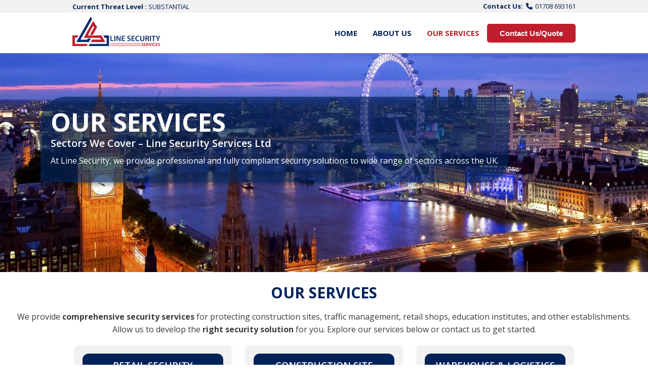

--- FILE ---
content_type: text/css
request_url: https://www.linesecurity.co.uk/assets/index-CDtKvrH5.css
body_size: 15154
content:
@import"https://fonts.googleapis.com/css2?family=Open+Sans:wght@400;600;700&display=swap";@font-face{font-family:swiper-icons;src:url(data:application/font-woff;charset=utf-8;base64,\ [base64]//wADZ2x5ZgAAAywAAADMAAAD2MHtryVoZWFkAAABbAAAADAAAAA2E2+eoWhoZWEAAAGcAAAAHwAAACQC9gDzaG10eAAAAigAAAAZAAAArgJkABFsb2NhAAAC0AAAAFoAAABaFQAUGG1heHAAAAG8AAAAHwAAACAAcABAbmFtZQAAA/gAAAE5AAACXvFdBwlwb3N0AAAFNAAAAGIAAACE5s74hXjaY2BkYGAAYpf5Hu/j+W2+MnAzMYDAzaX6QjD6/4//Bxj5GA8AuRwMYGkAPywL13jaY2BkYGA88P8Agx4j+/8fQDYfA1AEBWgDAIB2BOoAeNpjYGRgYNBh4GdgYgABEMnIABJzYNADCQAACWgAsQB42mNgYfzCOIGBlYGB0YcxjYGBwR1Kf2WQZGhhYGBiYGVmgAFGBiQQkOaawtDAoMBQxXjg/wEGPcYDDA4wNUA2CCgwsAAAO4EL6gAAeNpj2M0gyAACqxgGNWBkZ2D4/wMA+xkDdgAAAHjaY2BgYGaAYBkGRgYQiAHyGMF8FgYHIM3DwMHABGQrMOgyWDLEM1T9/w8UBfEMgLzE////P/5//f/V/xv+r4eaAAeMbAxwIUYmIMHEgKYAYjUcsDAwsLKxc3BycfPw8jEQA/[base64]/uznmfPFBNODM2K7MTQ45YEAZqGP81AmGGcF3iPqOop0r1SPTaTbVkfUe4HXj97wYE+yNwWYxwWu4v1ugWHgo3S1XdZEVqWM7ET0cfnLGxWfkgR42o2PvWrDMBSFj/IHLaF0zKjRgdiVMwScNRAoWUoH78Y2icB/yIY09An6AH2Bdu/UB+yxopYshQiEvnvu0dURgDt8QeC8PDw7Fpji3fEA4z/PEJ6YOB5hKh4dj3EvXhxPqH/SKUY3rJ7srZ4FZnh1PMAtPhwP6fl2PMJMPDgeQ4rY8YT6Gzao0eAEA409DuggmTnFnOcSCiEiLMgxCiTI6Cq5DZUd3Qmp10vO0LaLTd2cjN4fOumlc7lUYbSQcZFkutRG7g6JKZKy0RmdLY680CDnEJ+UMkpFFe1RN7nxdVpXrC4aTtnaurOnYercZg2YVmLN/d/gczfEimrE/fs/bOuq29Zmn8tloORaXgZgGa78yO9/cnXm2BpaGvq25Dv9S4E9+5SIc9PqupJKhYFSSl47+Qcr1mYNAAAAeNptw0cKwkAAAMDZJA8Q7OUJvkLsPfZ6zFVERPy8qHh2YER+3i/BP83vIBLLySsoKimrqKqpa2hp6+jq6RsYGhmbmJqZSy0sraxtbO3sHRydnEMU4uR6yx7JJXveP7WrDycAAAAAAAH//wACeNpjYGRgYOABYhkgZgJCZgZNBkYGLQZtIJsFLMYAAAw3ALgAeNolizEKgDAQBCchRbC2sFER0YD6qVQiBCv/H9ezGI6Z5XBAw8CBK/m5iQQVauVbXLnOrMZv2oLdKFa8Pjuru2hJzGabmOSLzNMzvutpB3N42mNgZGBg4GKQYzBhYMxJLMlj4GBgAYow/P/PAJJhLM6sSoWKfWCAAwDAjgbRAAB42mNgYGBkAIIbCZo5IPrmUn0hGA0AO8EFTQAA);font-weight:400;font-style:normal}:root{--swiper-theme-color: #007aff}:host{position:relative;display:block;margin-left:auto;margin-right:auto;z-index:1}.swiper{margin-left:auto;margin-right:auto;position:relative;overflow:hidden;list-style:none;padding:0;z-index:1;display:block}.swiper-vertical>.swiper-wrapper{flex-direction:column}.swiper-wrapper{position:relative;width:100%;height:100%;z-index:1;display:flex;transition-property:transform;transition-timing-function:var(--swiper-wrapper-transition-timing-function, initial);box-sizing:content-box}.swiper-android .swiper-slide,.swiper-ios .swiper-slide,.swiper-wrapper{transform:translateZ(0)}.swiper-horizontal{touch-action:pan-y}.swiper-vertical{touch-action:pan-x}.swiper-slide{flex-shrink:0;width:100%;height:100%;position:relative;transition-property:transform;display:block}.swiper-slide-invisible-blank{visibility:hidden}.swiper-autoheight,.swiper-autoheight .swiper-slide{height:auto}.swiper-autoheight .swiper-wrapper{align-items:flex-start;transition-property:transform,height}.swiper-backface-hidden .swiper-slide{transform:translateZ(0);-webkit-backface-visibility:hidden;backface-visibility:hidden}.swiper-3d.swiper-css-mode .swiper-wrapper{perspective:1200px}.swiper-3d .swiper-wrapper{transform-style:preserve-3d}.swiper-3d{perspective:1200px}.swiper-3d .swiper-slide,.swiper-3d .swiper-cube-shadow{transform-style:preserve-3d}.swiper-css-mode>.swiper-wrapper{overflow:auto;scrollbar-width:none;-ms-overflow-style:none}.swiper-css-mode>.swiper-wrapper::-webkit-scrollbar{display:none}.swiper-css-mode>.swiper-wrapper>.swiper-slide{scroll-snap-align:start start}.swiper-css-mode.swiper-horizontal>.swiper-wrapper{scroll-snap-type:x mandatory}.swiper-css-mode.swiper-vertical>.swiper-wrapper{scroll-snap-type:y mandatory}.swiper-css-mode.swiper-free-mode>.swiper-wrapper{scroll-snap-type:none}.swiper-css-mode.swiper-free-mode>.swiper-wrapper>.swiper-slide{scroll-snap-align:none}.swiper-css-mode.swiper-centered>.swiper-wrapper:before{content:"";flex-shrink:0;order:9999}.swiper-css-mode.swiper-centered>.swiper-wrapper>.swiper-slide{scroll-snap-align:center center;scroll-snap-stop:always}.swiper-css-mode.swiper-centered.swiper-horizontal>.swiper-wrapper>.swiper-slide:first-child{margin-inline-start:var(--swiper-centered-offset-before)}.swiper-css-mode.swiper-centered.swiper-horizontal>.swiper-wrapper:before{height:100%;min-height:1px;width:var(--swiper-centered-offset-after)}.swiper-css-mode.swiper-centered.swiper-vertical>.swiper-wrapper>.swiper-slide:first-child{margin-block-start:var(--swiper-centered-offset-before)}.swiper-css-mode.swiper-centered.swiper-vertical>.swiper-wrapper:before{width:100%;min-width:1px;height:var(--swiper-centered-offset-after)}.swiper-3d .swiper-slide-shadow,.swiper-3d .swiper-slide-shadow-left,.swiper-3d .swiper-slide-shadow-right,.swiper-3d .swiper-slide-shadow-top,.swiper-3d .swiper-slide-shadow-bottom{position:absolute;left:0;top:0;width:100%;height:100%;pointer-events:none;z-index:10}.swiper-3d .swiper-slide-shadow{background:#00000026}.swiper-3d .swiper-slide-shadow-left{background-image:linear-gradient(to left,#00000080,#0000)}.swiper-3d .swiper-slide-shadow-right{background-image:linear-gradient(to right,#00000080,#0000)}.swiper-3d .swiper-slide-shadow-top{background-image:linear-gradient(to top,#00000080,#0000)}.swiper-3d .swiper-slide-shadow-bottom{background-image:linear-gradient(to bottom,#00000080,#0000)}.swiper-lazy-preloader{width:42px;height:42px;position:absolute;left:50%;top:50%;margin-left:-21px;margin-top:-21px;z-index:10;transform-origin:50%;box-sizing:border-box;border:4px solid var(--swiper-preloader-color, var(--swiper-theme-color));border-radius:50%;border-top-color:transparent}.swiper:not(.swiper-watch-progress) .swiper-lazy-preloader,.swiper-watch-progress .swiper-slide-visible .swiper-lazy-preloader{animation:swiper-preloader-spin 1s infinite linear}.swiper-lazy-preloader-white{--swiper-preloader-color: #fff}.swiper-lazy-preloader-black{--swiper-preloader-color: #000}@keyframes swiper-preloader-spin{0%{transform:rotate(0)}to{transform:rotate(360deg)}}:root{--swiper-navigation-size: 44px}.swiper-button-prev,.swiper-button-next{position:absolute;top:var(--swiper-navigation-top-offset, 50%);width:calc(var(--swiper-navigation-size) / 44 * 27);height:var(--swiper-navigation-size);margin-top:calc(0px - (var(--swiper-navigation-size) / 2));z-index:10;cursor:pointer;display:flex;align-items:center;justify-content:center;color:var(--swiper-navigation-color, var(--swiper-theme-color))}.swiper-button-prev.swiper-button-disabled,.swiper-button-next.swiper-button-disabled{opacity:.35;cursor:auto;pointer-events:none}.swiper-button-prev.swiper-button-hidden,.swiper-button-next.swiper-button-hidden{opacity:0;cursor:auto;pointer-events:none}.swiper-navigation-disabled .swiper-button-prev,.swiper-navigation-disabled .swiper-button-next{display:none!important}.swiper-button-prev svg,.swiper-button-next svg{width:100%;height:100%;object-fit:contain;transform-origin:center}.swiper-rtl .swiper-button-prev svg,.swiper-rtl .swiper-button-next svg{transform:rotate(180deg)}.swiper-button-prev,.swiper-rtl .swiper-button-next{left:var(--swiper-navigation-sides-offset, 10px);right:auto}.swiper-button-lock{display:none}.swiper-button-prev:after,.swiper-button-next:after{font-family:swiper-icons;font-size:var(--swiper-navigation-size);text-transform:none!important;letter-spacing:0;font-variant:initial;line-height:1}.swiper-button-prev:after,.swiper-rtl .swiper-button-next:after{content:"prev"}.swiper-button-next,.swiper-rtl .swiper-button-prev{right:var(--swiper-navigation-sides-offset, 10px);left:auto}.swiper-button-next:after,.swiper-rtl .swiper-button-prev:after{content:"next"}.swiper-fade.swiper-free-mode .swiper-slide{transition-timing-function:ease-out}.swiper-fade .swiper-slide{pointer-events:none;transition-property:opacity}.swiper-fade .swiper-slide .swiper-slide{pointer-events:none}.swiper-fade .swiper-slide-active,.swiper-fade .swiper-slide-active .swiper-slide-active{pointer-events:auto}:root{--primary: #00a1e6;--white: #fff;--black: #222;--grey1: #3a3b3c;--grey2: #828282}*,*:before,*:after{margin:0;padding:0;box-sizing:inherit}html{box-sizing:border-box;font-size:62.5%}body{font-family:Open Sans,sans-serif;font-size:1.6rem;background-color:var(--white);color:#002259;font-weight:400}h1,h2,h3,h4,h5{font-weight:600}a{text-decoration:none;color:inherit}li{list-style:none}.container{width:80%;margin:auto;padding:30px}.d-flex{display:flex;align-items:center}.sub-header{background-color:#f1f1f1;height:2.5rem}.sub-header .sub-header-align-content{width:78%;margin:auto;display:flex;justify-content:space-between;align-items:center}.sub-header .sub-content .fa{margin:5px 0;font-size:small}.sub-header .sub-content span{font-size:small;margin:2px}nav{top:2.5rem;left:0;width:100%;z-index:999;background-color:var(--white);height:8rem;line-height:8rem}.sticky{position:fixed;top:0;width:100%}.nav.fix-nav{width:100%;box-shadow:0 5px 15px #0000004d;z-index:999}.school-college-security-design p{line-height:180%!important}.school-college-security-design h2{margin-bottom:.3rem!important;font-size:2.5rem!important}nav .wrapper{display:flex;align-items:center;justify-content:space-between;position:relative;height:100%;padding:15px}.wrapper .logo{height:100%}.wrapper .logo img{width:180px}.wrapper .logo a{display:flex;align-items:center;justify-content:center;height:100%}.wrapper .nav-list{display:inline-flex}.nav-list li i{color:#002259;margin-left:.5rem}.nav-list a{color:#002259;font-size:1.5rem;padding:.9rem 1.5rem;border-radius:.5rem;transition:all .3s ease;font-weight:700}.nav-list li a:hover,.nav-list .active,.nav-list .drop-menu li a.active{color:#be1e2d}.nav-list .drop-menu{width:26rem;top:8.5rem;line-height:3.5rem;position:absolute;background-color:#f7f7f7;box-shadow:0 0 2px #0003;opacity:0;visibility:hidden;transition:all .3s ease;z-index:1000}.nav-list .drop-menu li a{display:block;font-size:1.5rem;width:100%;padding:0 0 0 1.5rem;border-radius:0;color:var(--grey2)}.nav-list .drop-menu li a:hover{color:#be1e2d}.nav-list li:hover .drop-menu{opacity:1;visibility:visible;top:6.5rem}.content .row li a:hover{color:var(--primary)}.nav-list .mobile-item,.nav-list input{display:none}.wrapper .btn{color:var(--white);font-size:2rem;cursor:pointer;display:none}.nav-list .icons span{display:inline-block;margin:.5rem 1rem 0 0;position:relative}.nav-list .icons a{padding:0;display:inline-block}.nav-list .icons .count{justify-content:center;position:absolute;top:.8rem;right:-.8rem;background-color:var(--primary);height:2rem;padding:.5rem;color:var(--white);font-weight:700;border-radius:50%}.hero{height:60vh;position:relative;overflow:hidden}.swiper-container,.hero .row{width:100%;height:100%}.hero .row{position:relative}.hero .row img{height:100%;width:100%;object-fit:cover}.hero .row .content{position:absolute;top:30%;left:80px}.hero .row .content h2{line-height:1.2;font-size:5rem;font-weight:700;color:var(--white)}.hero .row .content p{margin:1rem 0;color:var(--white)}.hero .row .content a{display:inline-block;color:var(--white);background-color:var(--primary);border-radius:5px;padding:1rem 2.5rem;margin-top:2rem}.swiper-slide-active .content{animation:movebottom 1s;background-color:#002259ad;box-shadow:#0000005c 0 5px 10px;padding:20px;border-radius:50px 5px}.swiper-slide-active .content h1{animation:movebottom 1s ease-in-out}.swiper-slide-active .content a{animation:movetop 1s ease-in-out}.swiper-slide-active .content p{animation:moveleft 1s ease-in-out}@keyframes movebottom{0%{transform:translateY(-100px);opacity:0}to{transform:translateY(0);opacity:1}}@keyframes movetop{0%{transform:translateY(100px);opacity:0}to{transform:translateY(0);opacity:1}}@keyframes moveleft{0%{transform:translate(-100px);opacity:0}to{transform:translateY(0);opacity:1}}.swiper-slide-active .set-slide-width{width:550px}.hero .arrows{position:absolute;top:50%;transform:translateY(-50%);width:100%;z-index:10;opacity:0;visibility:hidden;transition:all .5s ease-out}.hero:hover .arrows{opacity:1;visibility:visible}.arrows .swiper-prev,.arrows .swiper-next{position:absolute;padding:.5rem .7rem;background-color:var(--primary);border-radius:5px;color:var(--white);cursor:pointer}.arrows .swiper-prev{left:20px}.arrows .swiper-next{right:20px}.arrows .swiper-prev:hover,.arrows .swiper-next:hover{background-color:#002259}.section{margin-top:20px;overflow:hidden}.section .title{text-align:center}.section .title h1{font-size:3rem;font-weight:700;margin-bottom:1.5rem}.section .title h4{font-size:2rem;font-weight:700}.section .title span{color:var(--grey1);text-align:justify;line-height:25px}.promotion-layout{display:grid;grid-template-columns:repeat(3,1fr);gap:3rem;padding:20px 20px 0}.promotion-item{overflow:hidden;position:relative;z-index:0;width:100%;height:250px}.promotion-item img{object-fit:cover;height:100%;width:100%;transition:all .5s ease-in-out}.imgbox{height:100%;width:100%}.promotion-item .promotion-content{position:absolute;bottom:20px;left:10%;width:80%;height:60px;background:#002259b0;transition:.5s;overflow:hidden;padding:15px;box-sizing:border-box}.promotion-item:hover .promotion-content{height:50%;width:100%;bottom:0;left:0;z-index:1000}.promotion-item .promotion-content h3{margin:0;padding:0;font-size:17px;text-align:center;font-weight:700;color:var(--white)}.promotion-item .promotion-content p{margin:5px 0 0;padding:0 15px;opacity:0;line-height:1.2em;transition:.5s;text-align:justify;color:var(--white)}.promotion-item:hover .promotion-content p{opacity:1;transition-delay:.5s}.promotion-item:hover img{transform:scale(1.2)}.promotion-item:after{content:"";position:absolute;top:0;left:0;z-index:1;width:100%;height:100%;opacity:0;visibility:hidden;transition:all .5s ease-in-out}.promotion-item:hover:after{visibility:visible;opacity:1}.section .button{text-align:center}.section .p{text-align:center;margin:auto;padding:2rem;width:80%;line-height:25px}.section2 .title2{text-align:center;margin:auto;width:75%}.title2 h2{font-size:3rem;font-weight:700;margin-bottom:2rem}.section2{padding:30px 0;overflow:hidden;background-color:#f1f1f1;align-items:center}.promotion-layout2{display:grid;grid-template-columns:repeat(3,1fr);gap:3rem;padding:20px 20px 0}.promotion-item2{overflow:hidden;position:relative;z-index:0;background-color:var(--white);border-radius:5px;box-shadow:#00000029 0 1px 4px}.promotion-item2 img{object-fit:cover;height:100%;width:100%;transition:all .5s ease-in-out}.imgbox2{height:70%;width:100%}.promotion-content2{text-align:center}.promotion-content2 h3{font-weight:700;padding:30px;line-height:25px}.content-section{width:80%;margin:auto;padding:0 20px}.content-section-col{flex-basis:49%;background-color:#002259;color:#fff;border-radius:10px;box-shadow:#00000029 0 1px 4px}.content-section-col img{width:100%;border:solid;border-color:#f7f7f7}.content-section-col h3{padding:10px 20px;font-size:22px;text-align:center}.content-section-col p{padding:0 30px 20px;line-height:25px;text-align:justify}.title3{width:50%;margin:20px auto;text-align:center;line-height:25px}.row3{display:flex;justify-content:space-between}.advert{background-color:#f1f1f1;height:auto;padding-bottom:30px}.advert .title{text-align:center;margin:30px 0}.advert .title h2{font-size:3rem;font-weight:700;margin-bottom:1.5rem}.advert .title p{color:var(--grey1);width:50%;margin:auto}.advert .advert-layout{display:grid;grid-template-columns:repeat(4,1fr);gap:3rem;padding:0 20px}.advert .advert-layout .item h3{color:#002259;text-align:center;line-height:25px}.advert-layout .item{position:relative;background-color:var(--white);border-radius:5px;box-shadow:#00000029 0 1px 4px;display:flex;justify-content:center;align-items:center}.advert-layout .content{position:absolute;top:50%;transform:translateY(-50%);z-index:100}.advert-layout .content-left span{display:inline-block;margin-bottom:1rem;transition:all .3s ease-in-out}.advert-layout .content h3{font-size:2rem;font-weight:700;margin-bottom:1rem;transition:all .3s ease-in-out;color:var(--white);padding:15px}.advert-layout .content a{transition:all .3s ease-in-out}.advert-layout .content a:hover{color:var(--primary)}.row{display:flex;justify-content:space-between}.testimonials{width:75%;margin:auto;padding-top:100px;text-align:center}.testimonials h3{margin-bottom:2rem}.testimonials-col{flex-basis:49%;border-radius:10px;margin-bottom:5%;text-align:left;background:#002259;padding:25px;cursor:pointer;display:flex;color:var(--white)}.testimonials-col p{padding:0}.testimonials-col h3{margin-top:15px;text-align:left}.need-emergency-container{background:linear-gradient(to bottom,#e0f8ff 0,#fff0e5)}.need-emergency-container .inner-container{width:78%;margin:auto;padding:20px 0;text-align:center}.need-emergency-container a{margin-left:8px;transition:.5s;background-color:#be1e2d;color:#fff;padding:12px;border-radius:5px;font-size:16px;border:1px solid #be1e2d;margin-bottom:5px;position:relative;bottom:3px}.need-emergency-container a:hover{background-color:#df2b3d}.need-emergency-container a i{margin-right:5px}.need-emergency-container h2{font-size:35px;margin-bottom:1.5rem}.contact-now-container{font-size:25px;padding:10px;width:637px;margin:auto}.brand{display:flex;align-items:center;justify-content:space-between;width:78%;margin:auto}.brands .brand-title{text-align:center}.card{height:200px;padding:3rem 0px}.card img{height:100%}.contact-us{width:80%;margin:30px auto auto}.job-application-form{width:50%;margin:30px auto auto}.job-application-form .contact-col h2,.job-application-form .contact-col h3{margin-left:10px}.job-application-form .contact-col .left,.job-application-form .contact-col .right{display:flex;align-items:center;margin-bottom:20px}.job-application-form .contact-col .left input,.job-application-form .contact-col .right input{margin:0 10px}.job-application-form .contact-col .upload-file{margin-bottom:0;flex-direction:column}.job-application-form .contact-col .upload-file label{font-weight:700;margin-bottom:10px}.job-application-form .contact-col .upload-file input{margin:0 10px;width:97%;padding:13px}.job-application-form .contact-col .hero-btn{margin-left:10px}.contact-col{flex-basis:48%;margin-bottom:30px}.contact-col div{display:flex;align-items:center}.contact-col div .fa{font-size:28px;color:#be1e2d;margin:10px}.contact-col div p{padding:0}.contact-col div h5{font-size:20px;margin-bottom:5px;color:#555;font-weight:400}.right-form-box-target{background-color:#f6f6f6;padding:20px;border-radius:10px;box-shadow:#00000029 0 1px 4px}.right-form-box-target h2{margin-bottom:10px}.contact-col span{width:50%}.contact-col input{width:100%;padding:15px;margin-top:6px;outline:none;border:1px solid #ccc;box-sizing:border-box;font-family:Open Sans,sans-serif}.contact-col .input-field-target-row{display:flex;justify-content:space-between;margin-bottom:0}.contact-col .input-field-target-row .first{margin-right:3px}.contact-col .input-field-target-row .second{margin-left:3px}.contact-col .input-field-target-row .fourth{margin:6px 3px 0;width:97%}.contact-col .left-contact-heading{font-size:35px;margin-top:15px;margin-bottom:15px}.contact-col .form-btn-target{margin-top:11px!important;background-color:#fff}.contact-col textarea{width:100%;padding:15px;margin-top:6px;outline:none;border:1px solid #ccc;box-sizing:border-box;font-family:Open Sans,sans-serif}label{display:flex}label.error{color:#be1e2d;font-size:14px}.red-btn{border:2px solid #be1e2d;background:transparent;color:#be1e2d}.red-btn:hover{color:#fff}.quote-btn{padding:10px!important;border:none;border-radius:5px;font-size:14px!important;font-weight:400!important;background-color:#be1e2d;color:#fff!important;position:relative}.quote-btn:hover{background-color:#df2b3d;transition:all 1.25s cubic-bezier(.19,1,.22,1)}.quote-btn:active{top:2px}.hero-btn{display:inline-block;text-decoration:none;color:#be1e2d;border:2px solid #be1e2d;padding:12px 34px;font-size:14px;background:transparent;position:relative;cursor:pointer;font-weight:700;margin-top:20px;transition:.5s}.hero-btn:hover{border:2px solid #be1e2d;background:#be1e2d}.footer{background-color:#021b42}.footer-container .footer-center-2{margin:auto}.footer-center-2 .text{display:flex;line-height:25px}.footer-center-2 .text span{margin-left:10px}.footer-center-2 .text span p{line-height:25px}.footer-center-2 .text .fas,.footer-center-2 .text .far{margin-top:5px}.footer-container{display:grid;grid-template-columns:repeat(3,35%);color:var(--white);font-size:14px;grid-gap:40px}.footer-center-3 a:link,.footer-center-3 a:visited{display:block;color:#f1f1f1;font-size:1.4rem;transition:.6s}.footer-center-3 .footer-links{line-height:25px}.footer-center-3 a:hover{color:#be1e2d}.footer-center h3,.footer-center-2 h3,.footer-center-3 h3{font-size:1.8rem;font-weight:700;margin-bottom:1rem}.footer-center p{text-align:justify;line-height:25px}.footer .reg-num{height:30px;background-color:#f1f1f1;text-align:center;padding:5px}.hero2{height:60vh;position:relative;overflow:hidden}.contact-banner{height:40vh}.swiper-container,.hero2 .row{width:100%;height:100%}.hero2 .row{position:relative}.hero2 .row img{height:100%;width:100%;object-fit:cover}.hero2 .row .content{position:absolute;top:20%;left:80px;text-align:justify}.hero2 .row .services-content{width:70%}.contact-banner .row .content{top:20%}.hero2 .row .content h1{line-height:1.2;font-size:5rem;font-weight:700;color:var(--white)}.hero2 .row .content p{margin:1rem 0;color:var(--white);line-height:25px}.hero2 .row .content a{display:inline-block;color:var(--white);background-color:var(--primary);border-radius:5px;padding:1rem 2.5rem;margin-top:2rem}.content-section2 .title{text-align:center;margin:5rem 0}.content-section2 .title h2{font-size:3rem;font-weight:700;margin-bottom:1.5rem}.content-section2 .title p{color:var(--grey1)}.row2{margin-top:.5%;justify-content:center}.testimonials2{width:80%;margin:auto;text-align:center}.testimonials2 h2{margin-bottom:2rem;font-size:3rem;font-weight:700}.testimonials-col2{text-align:justify;padding:25px;cursor:pointer;height:50%}.testimonials-col2 ul li:before{content:"»";line-height:30px;font-size:25px;color:#021b42;margin-right:10px}.testimonials-col2 p{line-height:25px}.testimonials-col2 h2{text-align:center}.content2{background-color:var(--white);width:77.5%;margin:30px auto auto;padding:30px;border-radius:5px;box-shadow:#00000029 0 1px 4px}.content2 p{line-height:25px}.advert3 .title{text-align:center}.advert3 .title .policies{width:80%;margin:auto;display:grid;grid-template-columns:repeat(3,1fr);grid-gap:30px}.advert3 .title .policies a{height:100px;font-weight:700;padding:20px 25px;border:solid 2px;border-color:#f1f1f1;background-color:#f1f1f1;border-radius:5px;cursor:pointer;font-size:15px;display:flex;justify-content:center;align-items:center;box-shadow:#00000029 0 1px 4px}.advert3 .title h2{font-size:3rem;font-weight:700;margin-bottom:20px}.advert3 .title .policies a:hover{background-color:#021b42;color:var(--white);border-color:#021b42}.hero2 .row .content h4{line-height:1.2;font-size:2rem;color:var(--white)}.banner{background-color:#002259;width:100%;height:30vh}.banner img{object-fit:cover;height:100%;width:100%;opacity:.33}.banner h1{font-weight:700;color:var(--white);text-align:center;position:relative;bottom:120px}.content-section2{width:80%;margin:auto;padding-top:20px;padding-bottom:10px}.content-section2 .title span{text-align:justify;text-justify:inter-word}.content-section3{width:75%;margin:auto}.content-section3 .title{text-align:center;margin-top:30px}.content-section3 .title h2{font-size:3rem;font-weight:700;margin-bottom:2rem}.content-section3 .title span{text-align:justify;text-justify:inter-word}.content-section-col2{flex-basis:49%}.content-section-col3{flex-basis:48%}.content-section-col3 p{padding:5px 0 10px;line-height:180%;text-align:justify;text-justify:inter-word}.content-section-col2 img{width:100%;height:405px;border-radius:1rem;object-fit:cover}.content-section-col2 p{padding:5px 0 10px;line-height:180%;text-align:justify;text-justify:inter-word}.content-section-col2 span{font-weight:700;padding:20px 0}.contact-col h2{padding:auto;font-weight:700;color:#be1e2d}.contact-col h3{padding-bottom:.8rem;font-size:1.4rem}.title4{width:80%;margin:auto;text-align:center}.title4 h2{padding:2rem;font-weight:700}.title4 span{line-height:25px}.advantages{width:43%;margin:auto;display:grid;grid-template-columns:repeat(2,1fr)}.advantages .item{width:325px;display:flex;align-items:center}.item .fas{font-size:28px;margin:5px;color:#be1e2d}.item h3{font-weight:700;padding:20px 10px}.content3{background-color:#f1f1f1;width:80%;margin:auto;padding:30px;line-height:25px;border-radius:5px;box-shadow:#00000029 0 1px 4px}.card-container{width:80%;margin:80px auto auto;display:flex;justify-content:space-between}.form-section h2{margin-bottom:30px}.form-input{margin-bottom:20px}.form-input label{display:block;font-weight:700;margin-bottom:5px}.form-input input[type=text],.form-input input[type=date],.form-input input[type=file]{width:100%;padding:10px;border:1px solid #ccc;border-radius:5px}.form-section .flex-input{display:flex;justify-content:space-between}.form-section .flex-input .form-input{width:280px}.form-section .flex-input .form-input input{width:100%}.container-form-a-row-i{display:inline-block;position:relative;padding-left:35px;margin-bottom:12px;cursor:pointer;font-size:18px;-webkit-user-select:none;-moz-user-select:none;-ms-user-select:none;user-select:none}.container-form-a-row-i input{position:absolute;opacity:0;cursor:pointer}.checkmark{position:absolute;top:0;left:0;height:18px;width:18px;background-color:#eee;border:1px solid #ccc;border-radius:50%;margin-top:5px;margin-left:10px}.container-form-a-row-i :hover input~.checkmark{background-color:#ccc}.container-form-a-row-i input:checked~.checkmark{background-color:#002259;margin-top:5px;margin-left:10px}.checkmark:after{content:"";position:absolute;display:none}.container-form-a-row-i input:checked~.checkmark:after{display:block}.container-form-a-row-i .checkmark:after{top:4px;left:4px;width:8px;height:8px;border-radius:50%;background:#fff}.container-checkbox-form-row{display:inline-block;position:relative;padding-left:35px;margin-bottom:12px;cursor:pointer;font-size:18px;-webkit-user-select:none;-moz-user-select:none;-ms-user-select:none;user-select:none}.container-checkbox-form-row input{position:absolute;opacity:0;cursor:pointer;height:0;width:0}.checkmark-input{position:absolute;top:0;left:0;height:25px;width:25px;background-color:#eee;border:1px solid #ccc}.container-checkbox-form-row:hover input~.checkmark-input{background-color:#ccc}.container-checkbox-form-row input:checked~.checkmark-input{background-color:#002259}.checkmark-input:after{content:"";position:absolute;display:none}.container-checkbox-form-row input:checked~.checkmark-input:after{display:block}.container-checkbox-form-row .checkmark-input:after{left:7px;top:3px;width:8px;height:14px;border:solid white;border-width:0 3px 3px 0;-webkit-transform:rotate(45deg);-ms-transform:rotate(45deg);transform:rotate(45deg)}.container-checkbox-form-row{margin-left:20px}.checkbox-form-app-row{text-align:start}.main-container-form{width:78%;margin:0 auto;text-align:center;padding:30px 0}.main-container-form h2{color:#be1e2d;padding-bottom:10px}form .row-form-f{display:flex;justify-content:space-between;margin:20px 0}form .row-form-f select,form .row-form-f input{padding:12px;width:49%;border:1px solid #ccc}form .row-form-f input:focus{outline:none}form .row-form-f select:focus{outline:none}.row-form-th-field{display:flex;justify-content:space-between;margin:20px 0}.row-form-th-field input{width:32%;padding:12px;border:1px solid #ccc}.row-form-th-field input:focus{outline:none}.row-form-th-field input{width:32%}.textarea-form-row-f textarea{width:100%;border:1px solid #ccc;padding:12px;margin:20px 0}.textarea-form-row-f textarea:focus{outline:none}.container-form-a-row-i{border:1px solid #ccc;padding:4px 10px 4px 40px;border-radius:15px;background-color:#f9f9f9;margin-left:10px}.radio-box-form-f-bt{display:flex}.radio-box-form-f-bt .left-radio-box-form-f-bt{width:50%;text-align:start;padding-top:10px}.align-l-form{text-align:start;padding-top:10px}.checkbox-row-f-form-n{text-align:left;margin:20px 0}.checkbox-row-f-form-n span{border:1px solid #ccc;padding:5px 10px;margin:0 10px}.checkbox-row-f-form-n span input[type=checkbox]{margin:5px}.n-form-radio-marg{margin-top:5px}.heading-set-merge{padding:20px 0 10px}.mar-form-left-space{margin-left:0}.mar-form-left-space b{text-align:justify}.f-btn-color:hover{color:#fff}.left-radio-box-form-f-bt b{font-size:1.4rem;line-height:25px}.f-btn{background:#fff;padding:10px 20px;margin-bottom:10px;border:2px solid #be1e2d;color:#be1e2d;cursor:pointer}.role1{position:absolute;top:42px;left:17px}.fName1{position:absolute;top:41px;left:14px}.lName1{position:absolute;top:40px;left:15px}.address1{position:absolute;top:40px;left:13px}.phoneNumber1,.email1{position:absolute;top:40px;left:14px}.DOB1{position:absolute;top:42px;left:14px}.nationalInsuranceNumber1,.nationality1,.nameOfEmergencyContact1,.emergencyContactsrelationship1{position:absolute;top:40px;left:14px}.ContactNumber1{position:absolute;top:50px;left:14px}.PhoneN1{position:absolute;top:40px;left:14px}.row-form-f{position:relative}.first-n-p{width:32%;position:relative}.first-n-p input{width:100%}.first-n-p2{width:49%;position:relative}.first-n-p2 .text-in-l{width:100%}.header-admin{width:100%;height:70px;display:flex;align-items:center;justify-content:space-between;padding:40px;z-index:5555;background-color:#fff;position:sticky;top:0}.header-admin a{color:#fff;text-decoration:none;font-size:16px;background-color:#be1e2d;padding:10px 15px;border-radius:5px;transition:1s}.header-admin a:hover{background-color:#9c1623}.admin-sidebar{width:15%;height:100vh;background-color:#1d2327;position:sticky;top:0;left:0}.admin-sidebar a{display:block;padding:20px;text-decoration:none;color:#fff;font-weight:500;border-bottom:1px solid rgb(110,110,110);transition:1s}.admin-sidebar a:hover{background-color:#dd293bd5}.container-main-b{display:flex;background-color:#f0f0f1}.view-data-wrapper{width:85%}.view-data-wrapper h1{margin-bottom:20px}.view-data-wrapper table{border-collapse:collapse;border:1px solid black;background-color:#fff;width:100%}.container-main-b .view-data-wrapper section{padding:30px 40px 0}.heading-clr{color:#002259;font-size:25px}.view-data-wrapper .table-wrapper{margin-bottom:10px}.view-data-wrapper .table-wrapper table th{background-color:#1d2327;color:#fff;padding:5px 10px;text-align:center}.view-data-wrapper .table-wrapper table td{padding:7px 10px;text-align:center}.view-data-wrapper table .view{color:#fff;background-color:green;text-decoration:none;padding:4px;font-weight:500;margin:5px;border-radius:5px;font-size:12px}.login-error{position:relative;top:-100px;left:20px;color:#be1e2d;font-size:14px}.view-data-wrapper table .download button{color:#fff;background-color:#87a2eb;text-decoration:none;padding:4px;font-weight:500;cursor:pointer;margin:5px;border-radius:5px;font-size:12px;border:0px}.view-data-wrapper table .edit{color:#fff;background-color:orange;text-decoration:none;padding:4px;font-weight:500;margin:5px;border-radius:5px;font-size:12px}.view-data-wrapper table .delete{background-color:#dd3e3e;color:#fff;text-decoration:none;padding:4px;font-weight:500;margin:5px;border-radius:5px;font-size:12px}.changing-dir{display:flex;border:none;justify-content:center;align-items:center}.login-p{background-color:#f0f0f1;display:flex;flex-direction:column;justify-content:center;align-items:center}.main-login-con{margin:auto;width:340px;padding-top:90px}.main-login-con .login-logo{text-align:center;padding:20px 0}.login-form form{padding:20px;background-color:#fff;border:1px solid #c3c4c7}.login-form form .first-in{display:flex;flex-direction:column;margin:20px 0}.login-form form .first-in label,.login-form form .second-in label{padding-bottom:5px}.login-form form .first-in input{width:100%;padding:10px}.login-form form .second-in{display:flex;flex-direction:column}.login-form form .second-in input{width:100%;padding:10px}.login-form form .login-btn{margin-top:30px;margin-bottom:20px}.login-form form .login-btn input[type=submit]{color:#fff;font-size:15px;background-color:#be1e2d;padding:10px 15px;border-radius:5px;border:0px;cursor:pointer}.login-form form .login-btn input[type=submit]:hover{background-color:#a71523}.container-main-b .container{padding:30px}.container-main-b .container .users-top{display:flex;justify-content:space-between}.container-main-b .container .users-top h1{margin-bottom:20px}.container .set-centre-marg{justify-content:center!important;margin-bottom:35px}.container-main-b .user-l-view-data{width:85%}.users-top a{color:#fff;text-decoration:none;font-size:16px;background-color:#be1e2d;padding:10px 15px;border-radius:5px;transition:1s}.users-top a:hover{background-color:#a71c2a}.table-user{margin:10px 0}.table-user table{border-collapse:collapse;width:100%;background-color:#fff}.table-user table thead tr th{padding:8px;background-color:#1d2327;color:#fff}.table-user table tbody tr td{padding:8px;text-align:center}.table-user table tbody tr td .edit{padding:5px;background-color:orange;font-size:12px;text-decoration:none;color:#fff;border-radius:5px;margin:0 5px;font-weight:600}.table-user table tbody tr td .delete{padding:5px;background-color:#dd3e3e;text-decoration:none;color:#fff;border-radius:5px;margin:0 5px;font-weight:500;font-size:12px}.add-user-admin{width:450px;margin:auto}.container-main-b .add-user-set{width:85%}.view-data{width:85%;background-color:#f0f0f1}.view-data table{margin:auto auto 30px;width:80%;border-collapse:collapse}.view-data table th{background-color:#000000dc;color:#fff;width:50%;text-align:left;padding:10px 30px}.view-data table td{padding:10px 30px;background-color:#fff}.back-btn{color:#fff;text-decoration:none;font-size:16px;background-color:#be1e2d;padding:10px 15px;border-radius:5px;display:inline-block;margin:20px;transition:1s}.back-btn:hover{background-color:#861722}.admin-sidebar i{margin-right:10px}.pagination{display:flex;justify-content:center}.active a{background-color:#8b1622;border-radius:5px}.pagination li{list-style:none;background-color:#be1e2d;margin:10px;border-radius:5px;transition:1s}.pagination li a{color:#fff;text-decoration:none;padding:8px 14px;display:inline-block;font-weight:500}.pagination li:hover{background-color:#9c1926}.edit-pg-data-n{display:flex;background-color:#f0f0f1}.edit-pg-data-n .main-container-form{width:80%}.form-update-data-btn{border:none;cursor:pointer;margin:0}.edit-appli-f-h{margin:30px 0}.hide-sidebar,.bars,.admin-sidebar .logout-stg-show{display:none}.admin-sidebar .activec{background-color:#39444d}.container-btn-box{width:100%;display:flex;justify-content:space-between;padding:0 20px}.all-rec-box-con{display:flex;justify-content:space-between;align-items:center}.all-rec-box-con button{margin-right:0}.fa-download{padding-right:10px}.login-clr-err{color:#be1e2d;margin-top:10px}.active-pg-ad{background-color:#9b1825!important;padding:8px 14px;color:#fff}.container-u-1{width:98%}.modal{display:none;position:fixed;top:0;left:0;width:100%;height:100%;background:#00000080;z-index:1000}.modal .modal-content p{color:#000}.modal-content{background:#fff;width:450px;margin:200px auto;padding:20px;text-align:center;border:1px solid #ccc;border-radius:4px;box-shadow:0 0 10px #0000004d}.modal h2{margin-top:0;margin-bottom:10px;color:#333}.modal-buttons{margin-top:20px}.modal button{background:#e31528;color:#fff;padding:10px 20px;border:none;cursor:pointer;margin-right:10px;border-radius:5px}.modal button#cancelButton{background:#f0f0f0;color:#000}.modal button:hover{background:#f66}.search-container{display:flex;align-items:center}.search-input{padding:9px;border:1px solid #ccc;border-radius:4px;margin-right:10px;width:300px}.search-select{padding:8px;border:1px solid #ccc;border-radius:4px;margin-right:10px;width:130px}.search-button{padding:10px 16px;background-color:#007bff;color:#fff;border:none;border-radius:4px;cursor:pointer;transition:1s}.search-button:hover{background-color:#0056b3}.search-bar-top{margin-bottom:20px;display:flex;justify-content:space-between}.search-bar-top .dwn-btn-c{background-color:#007bff;transition:1s}.search-bar-top .dwn-btn-c:hover{background-color:#0056b3}.marg-btn-view{margin:20px}.blog-container{width:78%;margin:auto;display:grid;grid-template-columns:repeat(3,1fr);gap:3rem;padding:70px 0}section .set-container-page-b{padding-top:25px}.blog-container .box{border:1px solid #cdcdcd;transition:all .5s ease-in-out 0s}.blog-container .box:hover{transform:scale(1.1);box-shadow:0 5px 5px 5px #e6e5e5}.blog-container .content-box{padding:20px}.blog-container .content-box .date{margin-bottom:10px;color:#000}.blog-container .content-box .heading{padding-bottom:10px}.blog-container .content-box .heading h2{font-size:18px;font-weight:600}.blog-container .content-box .heading:hover{text-decoration:underline}.blog-container .content-box p{color:#000;margin-top:10px}.blog-container .box .image{width:100%}.blog-container .image img{width:100%;height:180px;object-fit:cover}.blog-page-container{margin:auto;width:78%;padding:30px 0}.blog-page-container .blog-image{width:100%}.blog-page-container .blog-image img{width:100%;height:340px;object-fit:cover;object-position:center -80px;border-radius:5px}.blog-page-container .blog-image-position img{width:100%;height:340px;object-fit:cover;object-position:center;border-radius:5px}.blog-page-container .blog-img-set img{object-position:center -320px}.main-container-blog-page{background-color:#f1f1f1}.blog-page-container .blog-content{background-color:#fff;border-radius:5px;box-shadow:#00000029 0 1px 4px;padding:30px;margin-top:30px}.blog-page-container .blog-content .blog-page-date{margin:20px 0}.blog-page-container .blog-content p{color:#000;line-height:25px;margin-bottom:20px}.blog-page-container .blog-content h1{font-size:30px}.blog-page-container .blog-content h2,h3{margin-bottom:5px}.list-blog-content li{list-style-type:decimal;margin-left:20px;line-height:25px;color:#000;margin-bottom:10px}.unorder-list-blog-content li{list-style-type:disc;margin-left:20px;line-height:25px;color:#000;margin-bottom:10px}section .center-heading-style{text-align:center;margin-top:25px;font-size:27px}.testimonial-box h2{font-size:3rem;font-weight:700;margin-bottom:1.5rem}.testimonial-box{background-color:#f1f1f1;padding:20px 0}.testimonial-box .main-testimonial-container{text-align:center;width:79%;margin:auto}.testimonial-box .owl-carousel .item{background-color:#fff;border-radius:30px;padding:25px 30px;margin:10px;box-shadow:#00000029 0 1px 4px;text-align:center;display:flex;flex-direction:column;align-items:center;justify-content:center}.testimonial-box .owl-carousel .item h3{margin-bottom:0;padding:15px 10px 0}.testimonial-box .owl-carousel .item p{line-height:25px;text-align:justify}.testimonial-box .owl-carousel .ratings{margin-top:15px}.testimonial-box .owl-carousel .ratings .orange{color:orange}.testimonial-box .owl-carousel .ratings .grey{color:#cfd6dc}.testimonial-box .owl-carousel .client-img img{width:140px;height:140px;border-radius:50%;object-fit:cover}.testimonial-box .owl-carousel .ratings i{font-size:25px}.testimonial-box .owl-nav .owl-prev{position:absolute;left:-40px;top:98px}.testimonial-box .owl-nav .owl-prev span{font-size:60px;position:relative;top:-7px}.testimonial-box .owl-nav .owl-next{position:absolute;right:-40px;top:98px}.testimonial-box .owl-nav .owl-next span{font-size:60px;position:relative;top:-7px}.testimonial-box .owl-theme .owl-dots .owl-dot.active span,.owl-theme .owl-dots .owl-dot:hover span{background:#be1e2d;transition:.5s}.testimonial-box .owl-theme .owl-nav [class*=owl-]:hover{background-color:#be1e2d;transition:.3s}.creative-web-it-container{background-color:#f1f1f1}.it-services-app-contain{grid-template-columns:repeat(2,1fr)!important}.it-services-app-contain .item span i{margin-right:15px;margin-left:15px;color:#be1e2d;font-size:25px}.it-services-app-contain .item div h3{display:flex;text-align:left;align-items:center}.it-services-app-contain .item{justify-content:left}.google-recaptcha{margin-top:22px;margin-bottom:-50px!important}.email-style-form{text-decoration:underline}.work-section{padding-left:50px;padding-right:50px;text-align:center}.advert .heading{margin-top:0}.work-section .list-items-data li{list-style-type:disc!important;text-align:left;margin-bottom:7px!important}.work-section .list-items-data .first-list-i{margin-bottom:0!important}.work-section .list-items-data .first-list-i div{display:flex;justify-content:space-between}.work-section .text-clr{color:#000}.work-section .mail-set{text-decoration:underline;font-weight:600}.work-section .list-items-data .first-list-i div button{background-color:#be1e2d;padding:8px;color:#fff;border:none;border-radius:5px;cursor:pointer}.work-section .list-items-data .first-list-i div button:hover{background-color:#cf2032;transition:.2s}.captcha-error{color:#be1e2d;font-size:14px;display:none}.services-inner-content-box-target{display:flex;flex-direction:column;align-items:center;justify-content:start;height:100%;padding:15px;text-align:center;background-color:#f1f1f1}.services-inner-content-box-target h3{background-color:#002259;color:#fff;padding:10px;width:100%;border-radius:12px;margin-bottom:15px}.in-row-info-detail-target-set{display:flex;justify-content:space-around;width:80%;margin:auto}.our-latest-blogs-section .section-title-h2{text-align:center;margin-top:30px;font-size:3rem}.our-latest-blogs-section .blog-container{padding:30px 0!important}.our-latest-blogs-section .button{text-align:center}@media (max-width: 1200px){.content-section2{width:80%}.banner-content h1{font-size:3rem}.advantages{width:60%}.hero .row .content,.hero2 .row .content{margin-right:50px}.radio-box-form-f-bt{flex-direction:column}.radio-box-form-f-bt .left-radio-box-form-f-bt{width:100%}.container-checkbox-form-row{margin-top:5px}nav .wrapper{width:95%}.wrapper .logo img{width:140px}}@media (max-width: 1015px){nav .wrapper{padding:15px 0}.brand{display:grid;grid-template-columns:repeat(3,1fr)}}@media (max-width: 998px){.footer-container{grid-template-columns:repeat(2,1fr);row-gap:2rem}.advert3 .title .policies{grid-template-columns:repeat(3,1fr)}.blog-page-container .blog-image img{height:300px;object-fit:cover}.in-row-info-detail-target-set{flex-direction:column}}@media (max-width: 984px){.section .title{width:80%;margin:auto}.blog-container,.blog-page-container{width:85%}}@media (max-width: 968px){nav .wrapper{width:80%}.wrapper .nav-list{position:fixed;top:0;left:-100%;height:100%;width:100%;max-width:35rem;background-color:var(--white);display:block;overflow-y:auto;line-height:5rem;box-shadow:0 1.5rem 1.5rem #0000001a;transition:all .3s linear}.wrapper .nav-list.show{left:0;z-index:10}.nav-list li{margin:1.5rem 1rem}.nav-list a{display:block;font-size:1.6rem;padding:0 2rem;color:var(--black)}.nav-list .drop-menu{position:static;opacity:1;visibility:visible;top:6.5rem;padding-left:2rem;width:100%;max-height:0;overflow:hidden;background-color:#fff;box-shadow:none}#showCareersDropdown:checked~.drop-menu{max-height:100%}#showdrop1:checked~.drop-menu{max-height:100%}.nav-list .drop-menu li{margin:0}.nav-list .drop-menu li a{color:var(--black);font-size:1.5rem;padding:0}.nav-list .desktop-item{display:none}.nav-list .mobile-item{display:block;font-size:1.6rem;font-weight:700;padding-left:2rem;color:var(--black);cursor:pointer;border-radius:.5rem}.nav-list .mobile-item:hover{color:#be1e2d}.content .row:nth-child(1),.content .row:nth-child(2){border-top:0}.content .row .mega-links{border-left:0;padding-left:2rem}.row .mega-links li{margin:0}.wrapper .btn{display:block;color:var(--black)}.nav-list .top{position:relative;display:block;background-color:var(--primary);width:100%;height:8rem}.nav-list .close-btn{position:absolute;top:1.5rem;right:2.5rem;color:var(--white)}.nav-list .icons{padding-left:2rem}.content-section-col h3{padding:10px 20px;font-size:18px}.content-section-col p{font-size:14px}.quote-btn{padding:10px 15px!important;width:auto;margin-left:20px}}@media (max-width: 942px){.banner-content h1{font-size:2.5rem}.advantages{width:70%}}@media (max-width: 901px){.admin-sidebar{position:fixed;top:80px;left:-230px;width:230px;transition:1s;height:100vh}.hide-sidebar{display:block;color:#fff;font-size:30px;text-align:right;padding-right:10px}.bars{display:inline-block;font-size:30px}.logout-stg{display:none}.admin-sidebar .logout-stg-show{display:block}.view-data-wrapper,.view-data,.container-main-b .user-l-view-data,.container-main-b .add-user-set{width:100%}}@media (max-width: 850px){.advantages{width:75%}.need-emergency-container .inner-container{width:100%!important}.content-section2{width:90%}.hero .row .content{top:25%}.hero .row .content h2,.hero2 .row .content h1{font-size:30px}.hero .row .content p,.hero2 .row .content p{font-size:14px;line-height:20px}.swiper-slide-active .set-slide-width{width:70%}.blog-container{grid-template-columns:repeat(2,1fr)}.brand{width:60%;margin:auto;display:grid;grid-template-columns:repeat(2,1fr)}}@media (max-width: 800px){.section .p{width:80%;margin:auto;padding:2rem;text-align:justify}.advert .title p{width:80%}.promotion-layout,.promotion-layout2,.advert .advert-layout{grid-template-columns:repeat(2,1fr)}.promotion-layout2,.promotion-layout{padding:20px 0 0}.advert .advert-layout{padding:0}.advert3 .title .policies{grid-template-columns:repeat(2,1fr)}.content-section{width:80%;padding:0}.advantages{grid-template-columns:repeat(1,1fr);width:90%}.advantages .item{margin:auto}.title4 h2{text-align:center}.content2{width:80%}.title2 h2{font-size:2rem}.job-application-form{width:80%}}@media (max-width: 768px){.row{flex-direction:column;height:auto}.need-emergency-container .inner-container h2{font-size:30px}.need-emergency-container .inner-container .contact-now-container{width:100%}.advert .title p,.testimonials2{width:90%}.view-data-wrapper-in{width:95%;margin:auto}.view-data-wrapper-in table{width:100%}.blog-page-container{width:94%}}@media (max-width: 682px){.sub-header .sub-header-align-content{flex-direction:column;width:100%}.sub-header{height:5rem;display:flex;justify-content:center;align-items:center}.footer-container{grid-template-columns:1fr;row-gap:2rem}.promotion-layout,.promotion-layout2,.advert .advert-layout,.advert3 .title .policies{grid-template-columns:repeat(1,1fr)}.row3{flex-direction:column}.row3 .content-section-col{margin-bottom:20px}.it-services-app-contain{grid-template-columns:repeat(1,1fr)!important}.title3{width:80%;text-align:justify}.promotion-content2{height:130px;display:flex;justify-content:center;align-items:center}.advert-layout .item{height:130px}.advert .title{margin-top:10px}.content2,.hero2 .row .content p{width:100%}.section .p,.container{width:90%}.footer-container .footer-center-2{margin:0}.brands .brand-title h3{padding:0 30px;font-size:16px}.info-comis-off{margin-left:-25px}.section .title,.section2 .title2{width:90%;text-align:justify}.section2 .title2 h4{text-align:center}.section .title h2{font-size:25px;text-align:center}.section .title h4{font-size:16px;text-align:center}.brand{width:39%;grid-template-columns:repeat(1,1fr)}.title4,.content3,.contact-us,.content-section{width:90%}.table-wrapper,.view-data-wrapper-in,.table-user{overflow-x:scroll}.table-user table tbody tr td .edit,.table-user table tbody tr td .delete{display:block;margin:10px}.add-user-admin{width:100%}.main-container-form{width:90%}.container-checkbox-form-row{margin-left:0}.search-bar-top-users{margin-top:10px}.blog-container{padding:30px 0;grid-template-columns:repeat(1,1fr)}.blog-page-container .blog-content h1{font-size:25px}.blog-page-container .blog-content h2{font-size:22px}.blog-page-container .blog-content h3{font-size:18px}.advert .heading{margin-top:0!important}.contact-col .input-field-target-row{flex-direction:column;justify-content:space-between}.contact-col .input-field-target-row .first{margin-right:0}.contact-col .input-field-target-row .second{margin-left:0}.contact-col .input-field-target-row .fourth{margin:6px 0 0}.contact-col input{width:100%}.contact-col .left-contact-heading{font-size:25px}.contact-col span,.contact-col .input-field-target-row .fourth{width:100%}}@media (max-width: 600px){.testimonials2{width:100%}.advert3 .title .policies{width:90%}.hero2 .row .content{left:30px}}@media (max-width: 567px){.hero .row .content{left:30px;margin-right:30px;top:20%}.need-emergency-container .inner-container h2{font-size:20px}.need-emergency-container .inner-container .contact-now-container{font-size:19px}.need-emergency-container a{bottom:1px}.hero2 .row .content{margin-right:30px;top:7%}.hero .row .content h2,.hero2 .row .content h1{font-size:25px}.hero,.hero2{max-height:300px}.promotion-item2{max-height:400px;max-width:100%}.content-section{padding-bottom:0}.content-section .row3 h1{font-size:large;font-weight:700}.title3 span{text-align:justify;text-justify:inter-word}.advert-layout .item{max-height:300px;max-width:100%}.advert-layout .content span{font-size:1.5rem;margin-bottom:.6rem;text-align:justify}.advert-layout .content h3{font-size:2rem;margin-bottom:.6rem;padding:10px}.advert-layout .content a{transition:all .3s ease-in-out}.contact-us .row3{flex-direction:column}.testimonials2{width:100%}.banner-content h1{font-size:3rem}.section .title h1,.section .title h4{text-align:center}.logo img{width:120px}.content-section-col2 img{height:300px}.banner h1{font-size:25px}form .row-form-f{flex-direction:column;margin-top:0}form .row-form-f select{width:100%}form .row-form-f input{width:100%;margin-top:20px}.margin-top-hide-form{margin-top:0}.dis-block-f{display:block;margin-top:10px}.row-form-th-field{flex-direction:column;margin:0}.row-form-th-field input{width:100%;margin:10px 0}.container-form-a-row-i{margin-left:0}.row-form-th-field .n-padding-form-f{margin-top:0}.last-f-form-field{margin-bottom:0}.first-n-p,.first-n-p2{width:100%}.fName1{position:absolute;top:49px;left:14px}.lName1{position:absolute;top:49px;left:13px}.address1{position:absolute;top:60px;left:13px}.phoneNumber1,.email1{position:absolute;top:49px;left:13px}.DOB1{position:absolute;top:52px;left:13px}.nationalInsuranceNumber1{position:absolute;top:60px;left:13px}.nationality1{position:absolute;top:48px;left:13px}.nameOfEmergencyContact1,.emergencyContactsrelationship1,.PhoneN1{position:absolute;top:50px;left:13px}.main-container-form h2{font-size:1.5rem}.blog-page-container .blog-content{padding:25px}.blog-page-container .blog-content h1{font-size:22px}.blog-page-container .blog-content h2{font-size:18px}.blog-page-container .blog-content h3{font-size:16px}.blog-page-container .blog-image img{height:auto;object-position:center}}@media (max-width: 530px){.sub-header{height:5rem;flex-direction:column-reverse;justify-content:space-evenly;align-items:center}.sub-header .sub-content .fa{margin:0}.content-section3 .title,.advert .title{text-align:justify}.content-section3{width:90%}.advert3 .title h2,.advert .title h2,.content-section3 .title h2,.testimonials-col2 h2{font-size:25px;text-align:center}.hero2 .row .content h4{font-size:16px}.hero2 .row .content p{font-size:12px}.testimonial-box .owl-nav .owl-prev{left:-25px}.testimonial-box .owl-nav .owl-next{right:-25px}.list-items-data .first-list-i div{flex-direction:column}.list-items-data .first-list-i div button{margin:5px 0}.need-emergency-container p{display:flex;flex-direction:column}.need-emergency-container .contact-now-container{padding-bottom:0}.need-emergency-container h2{margin-bottom:0}.need-emergency-container a{margin-top:10px;margin-left:0}.need-emergency-container .contact-now-container{width:250px!important}}@media (max-width: 480px){.advantages{grid-template-columns:1fr;height:50vh}.card{width:144px;height:144px;padding:2rem}}@media (max-width: 460px){.title2 h4{font-size:18px}.content-section-col2 img{height:250px}.heading-clr{font-size:20px}.search-bar-top .search-input{width:39%}.search-bar-top-users .search-input{width:70%}}@media (max-width: 415px){.logo img{width:120px}.footer .reg-num{font-size:14px}.blog-page-container .blog-content{padding:18px}}@media screen and (max-width: 376px){.main-login-con{width:85%}.need-emergency-container .inner-container .contact-now-container{width:255px}}.slidedownheader{position:fixed;top:0;left:0;width:100%;background-color:#fff;animation:slidedownheader .4s ease-out forwards;box-shadow:0 2px 8px #0003;transition:box-shadow .3s ease}@keyframes slidedownheader{0%{top:-100px;opacity:0}to{top:0;opacity:1}}.onloadpage{position:fixed;z-index:99999999;inset:0;display:block;background:#fff}.onloadpage .pre-content{top:50%;position:relative;right:0;left:0;text-align:center;transform:translateY(-50%)}.onloadpage .pre-text-{font-size:18px;line-height:28px;font-weight:600;width:30%;margin:0 auto}.onloadpage .pre-text- span{display:block}.logo-pre{background:linear-gradient(to bottom,#fffce9,#ffe1ec);border-radius:50%;height:100px;width:100px;box-shadow:0 0 #0000;animation:pulse 2s infinite;margin:0 auto 30px;display:flex;align-items:center;padding:18px;justify-content:center}.logo-pre img{width:100%;height:auto;object-fit:contain}@keyframes pulse{0%{box-shadow:0 0 #00000080}70%{box-shadow:0 0 0 30px #0000}to{box-shadow:0 0 #0000}}.is_disable_btn_target{background-color:#e6e6e6!important;color:#919191!important;border:2px solid #919191!important;cursor:not-allowed!important}.cookie-consent-popup{position:fixed;left:15px;bottom:15px;background-color:#fff;border-radius:10px;box-shadow:#64646f33 0 7px 29px;z-index:10;padding:15px;max-width:500px;right:15px;border:1px solid #cccccc98}.cookie-consent-popup .heading-row{display:flex;justify-content:space-between;align-items:center}.cookie-consent-popup .heading-row h3{color:#000;font-weight:600}.cookie-consent-popup .heading-row h3 i{color:#002259}.cookie-consent-popup .btn-rows{display:flex}.cookie-consent-popup .btn-rows .accept-btn{background-color:#be1e2d;color:#fff;border:0;padding:10px 15px;border-radius:5px;font-size:15px;margin-right:10px;transition:.5s;cursor:pointer}.cookie-consent-popup .btn-rows .accept-btn:hover{background-color:#df2b3d}.cookie-consent-popup .btn-rows .cancel-btn{background-color:#dbdbdb;color:#000;border:0;padding:10px 15px;border-radius:5px;font-size:15px;margin-right:10px;transition:.5s;cursor:pointer}.cookie-consent-popup p{color:#000;margin-bottom:20px;margin-top:10px;font-size:14px}.cookie-consent-popup span{font-weight:600}.cookie-consent-popup .close-btn{background-color:transparent;border:0;cursor:pointer;font-size:22px}:root{--toastify-color-light: #fff;--toastify-color-dark: #121212;--toastify-color-info: #3498db;--toastify-color-success: #07bc0c;--toastify-color-warning: #f1c40f;--toastify-color-error: hsl(6, 78%, 57%);--toastify-color-transparent: rgba(255, 255, 255, .7);--toastify-icon-color-info: var(--toastify-color-info);--toastify-icon-color-success: var(--toastify-color-success);--toastify-icon-color-warning: var(--toastify-color-warning);--toastify-icon-color-error: var(--toastify-color-error);--toastify-container-width: fit-content;--toastify-toast-width: 320px;--toastify-toast-offset: 16px;--toastify-toast-top: max(var(--toastify-toast-offset), env(safe-area-inset-top));--toastify-toast-right: max(var(--toastify-toast-offset), env(safe-area-inset-right));--toastify-toast-left: max(var(--toastify-toast-offset), env(safe-area-inset-left));--toastify-toast-bottom: max(var(--toastify-toast-offset), env(safe-area-inset-bottom));--toastify-toast-background: #fff;--toastify-toast-padding: 14px;--toastify-toast-min-height: 64px;--toastify-toast-max-height: 800px;--toastify-toast-bd-radius: 6px;--toastify-toast-shadow: 0px 4px 12px rgba(0, 0, 0, .1);--toastify-font-family: sans-serif;--toastify-z-index: 9999;--toastify-text-color-light: #757575;--toastify-text-color-dark: #fff;--toastify-text-color-info: #fff;--toastify-text-color-success: #fff;--toastify-text-color-warning: #fff;--toastify-text-color-error: #fff;--toastify-spinner-color: #616161;--toastify-spinner-color-empty-area: #e0e0e0;--toastify-color-progress-light: linear-gradient(to right, #4cd964, #5ac8fa, #007aff, #34aadc, #5856d6, #ff2d55);--toastify-color-progress-dark: #bb86fc;--toastify-color-progress-info: var(--toastify-color-info);--toastify-color-progress-success: var(--toastify-color-success);--toastify-color-progress-warning: var(--toastify-color-warning);--toastify-color-progress-error: var(--toastify-color-error);--toastify-color-progress-bgo: .2}.Toastify__toast-container{z-index:var(--toastify-z-index);-webkit-transform:translate3d(0,0,var(--toastify-z-index));position:fixed;width:var(--toastify-container-width);box-sizing:border-box;color:#fff;display:flex;flex-direction:column}.Toastify__toast-container--top-left{top:var(--toastify-toast-top);left:var(--toastify-toast-left)}.Toastify__toast-container--top-center{top:var(--toastify-toast-top);left:50%;transform:translate(-50%);align-items:center}.Toastify__toast-container--top-right{top:var(--toastify-toast-top);right:var(--toastify-toast-right);align-items:end}.Toastify__toast-container--bottom-left{bottom:var(--toastify-toast-bottom);left:var(--toastify-toast-left)}.Toastify__toast-container--bottom-center{bottom:var(--toastify-toast-bottom);left:50%;transform:translate(-50%);align-items:center}.Toastify__toast-container--bottom-right{bottom:var(--toastify-toast-bottom);right:var(--toastify-toast-right);align-items:end}.Toastify__toast{--y: 0;position:relative;touch-action:none;width:var(--toastify-toast-width);min-height:var(--toastify-toast-min-height);box-sizing:border-box;margin-bottom:1rem;padding:var(--toastify-toast-padding);border-radius:var(--toastify-toast-bd-radius);box-shadow:var(--toastify-toast-shadow);max-height:var(--toastify-toast-max-height);font-family:var(--toastify-font-family);z-index:0;display:flex;flex:1 auto;align-items:center;word-break:break-word}@media only screen and (max-width: 480px){.Toastify__toast-container{width:100vw;left:env(safe-area-inset-left);margin:0}.Toastify__toast-container--top-left,.Toastify__toast-container--top-center,.Toastify__toast-container--top-right{top:env(safe-area-inset-top);transform:translate(0)}.Toastify__toast-container--bottom-left,.Toastify__toast-container--bottom-center,.Toastify__toast-container--bottom-right{bottom:env(safe-area-inset-bottom);transform:translate(0)}.Toastify__toast-container--rtl{right:env(safe-area-inset-right);left:initial}.Toastify__toast{--toastify-toast-width: 100%;margin-bottom:0;border-radius:0}}.Toastify__toast-container[data-stacked=true]{width:var(--toastify-toast-width)}.Toastify__toast--stacked{position:absolute;width:100%;transform:translate3d(0,var(--y),0) scale(var(--s));transition:transform .3s}.Toastify__toast--stacked[data-collapsed] .Toastify__toast-body,.Toastify__toast--stacked[data-collapsed] .Toastify__close-button{transition:opacity .1s}.Toastify__toast--stacked[data-collapsed=false]{overflow:visible}.Toastify__toast--stacked[data-collapsed=true]:not(:last-child)>*{opacity:0}.Toastify__toast--stacked:after{content:"";position:absolute;left:0;right:0;height:calc(var(--g) * 1px);bottom:100%}.Toastify__toast--stacked[data-pos=top]{top:0}.Toastify__toast--stacked[data-pos=bot]{bottom:0}.Toastify__toast--stacked[data-pos=bot].Toastify__toast--stacked:before{transform-origin:top}.Toastify__toast--stacked[data-pos=top].Toastify__toast--stacked:before{transform-origin:bottom}.Toastify__toast--stacked:before{content:"";position:absolute;left:0;right:0;bottom:0;height:100%;transform:scaleY(3);z-index:-1}.Toastify__toast--rtl{direction:rtl}.Toastify__toast--close-on-click{cursor:pointer}.Toastify__toast-icon{margin-inline-end:10px;width:22px;flex-shrink:0;display:flex}.Toastify--animate{animation-fill-mode:both;animation-duration:.5s}.Toastify--animate-icon{animation-fill-mode:both;animation-duration:.3s}.Toastify__toast-theme--dark{background:var(--toastify-color-dark);color:var(--toastify-text-color-dark)}.Toastify__toast-theme--light,.Toastify__toast-theme--colored.Toastify__toast--default{background:var(--toastify-color-light);color:var(--toastify-text-color-light)}.Toastify__toast-theme--colored.Toastify__toast--info{color:var(--toastify-text-color-info);background:var(--toastify-color-info)}.Toastify__toast-theme--colored.Toastify__toast--success{color:var(--toastify-text-color-success);background:var(--toastify-color-success)}.Toastify__toast-theme--colored.Toastify__toast--warning{color:var(--toastify-text-color-warning);background:var(--toastify-color-warning)}.Toastify__toast-theme--colored.Toastify__toast--error{color:var(--toastify-text-color-error);background:var(--toastify-color-error)}.Toastify__progress-bar-theme--light{background:var(--toastify-color-progress-light)}.Toastify__progress-bar-theme--dark{background:var(--toastify-color-progress-dark)}.Toastify__progress-bar--info{background:var(--toastify-color-progress-info)}.Toastify__progress-bar--success{background:var(--toastify-color-progress-success)}.Toastify__progress-bar--warning{background:var(--toastify-color-progress-warning)}.Toastify__progress-bar--error{background:var(--toastify-color-progress-error)}.Toastify__progress-bar-theme--colored.Toastify__progress-bar--info,.Toastify__progress-bar-theme--colored.Toastify__progress-bar--success,.Toastify__progress-bar-theme--colored.Toastify__progress-bar--warning,.Toastify__progress-bar-theme--colored.Toastify__progress-bar--error{background:var(--toastify-color-transparent)}.Toastify__close-button{color:#fff;position:absolute;top:6px;right:6px;background:transparent;outline:none;border:none;padding:0;cursor:pointer;opacity:.7;transition:.3s ease;z-index:1}.Toastify__toast--rtl .Toastify__close-button{left:6px;right:unset}.Toastify__close-button--light{color:#000;opacity:.3}.Toastify__close-button>svg{fill:currentColor;height:16px;width:14px}.Toastify__close-button:hover,.Toastify__close-button:focus{opacity:1}@keyframes Toastify__trackProgress{0%{transform:scaleX(1)}to{transform:scaleX(0)}}.Toastify__progress-bar{position:absolute;bottom:0;left:0;width:100%;height:100%;z-index:1;opacity:.7;transform-origin:left}.Toastify__progress-bar--animated{animation:Toastify__trackProgress linear 1 forwards}.Toastify__progress-bar--controlled{transition:transform .2s}.Toastify__progress-bar--rtl{right:0;left:initial;transform-origin:right;border-bottom-left-radius:initial}.Toastify__progress-bar--wrp{position:absolute;overflow:hidden;bottom:0;left:0;width:100%;height:5px;border-bottom-left-radius:var(--toastify-toast-bd-radius);border-bottom-right-radius:var(--toastify-toast-bd-radius)}.Toastify__progress-bar--wrp[data-hidden=true]{opacity:0}.Toastify__progress-bar--bg{opacity:var(--toastify-color-progress-bgo);width:100%;height:100%}.Toastify__spinner{width:20px;height:20px;box-sizing:border-box;border:2px solid;border-radius:100%;border-color:var(--toastify-spinner-color-empty-area);border-right-color:var(--toastify-spinner-color);animation:Toastify__spin .65s linear infinite}@keyframes Toastify__bounceInRight{0%,60%,75%,90%,to{animation-timing-function:cubic-bezier(.215,.61,.355,1)}0%{opacity:0;transform:translate3d(3000px,0,0)}60%{opacity:1;transform:translate3d(-25px,0,0)}75%{transform:translate3d(10px,0,0)}90%{transform:translate3d(-5px,0,0)}to{transform:none}}@keyframes Toastify__bounceOutRight{20%{opacity:1;transform:translate3d(-20px,var(--y),0)}to{opacity:0;transform:translate3d(2000px,var(--y),0)}}@keyframes Toastify__bounceInLeft{0%,60%,75%,90%,to{animation-timing-function:cubic-bezier(.215,.61,.355,1)}0%{opacity:0;transform:translate3d(-3000px,0,0)}60%{opacity:1;transform:translate3d(25px,0,0)}75%{transform:translate3d(-10px,0,0)}90%{transform:translate3d(5px,0,0)}to{transform:none}}@keyframes Toastify__bounceOutLeft{20%{opacity:1;transform:translate3d(20px,var(--y),0)}to{opacity:0;transform:translate3d(-2000px,var(--y),0)}}@keyframes Toastify__bounceInUp{0%,60%,75%,90%,to{animation-timing-function:cubic-bezier(.215,.61,.355,1)}0%{opacity:0;transform:translate3d(0,3000px,0)}60%{opacity:1;transform:translate3d(0,-20px,0)}75%{transform:translate3d(0,10px,0)}90%{transform:translate3d(0,-5px,0)}to{transform:translateZ(0)}}@keyframes Toastify__bounceOutUp{20%{transform:translate3d(0,calc(var(--y) - 10px),0)}40%,45%{opacity:1;transform:translate3d(0,calc(var(--y) + 20px),0)}to{opacity:0;transform:translate3d(0,-2000px,0)}}@keyframes Toastify__bounceInDown{0%,60%,75%,90%,to{animation-timing-function:cubic-bezier(.215,.61,.355,1)}0%{opacity:0;transform:translate3d(0,-3000px,0)}60%{opacity:1;transform:translate3d(0,25px,0)}75%{transform:translate3d(0,-10px,0)}90%{transform:translate3d(0,5px,0)}to{transform:none}}@keyframes Toastify__bounceOutDown{20%{transform:translate3d(0,calc(var(--y) - 10px),0)}40%,45%{opacity:1;transform:translate3d(0,calc(var(--y) + 20px),0)}to{opacity:0;transform:translate3d(0,2000px,0)}}.Toastify__bounce-enter--top-left,.Toastify__bounce-enter--bottom-left{animation-name:Toastify__bounceInLeft}.Toastify__bounce-enter--top-right,.Toastify__bounce-enter--bottom-right{animation-name:Toastify__bounceInRight}.Toastify__bounce-enter--top-center{animation-name:Toastify__bounceInDown}.Toastify__bounce-enter--bottom-center{animation-name:Toastify__bounceInUp}.Toastify__bounce-exit--top-left,.Toastify__bounce-exit--bottom-left{animation-name:Toastify__bounceOutLeft}.Toastify__bounce-exit--top-right,.Toastify__bounce-exit--bottom-right{animation-name:Toastify__bounceOutRight}.Toastify__bounce-exit--top-center{animation-name:Toastify__bounceOutUp}.Toastify__bounce-exit--bottom-center{animation-name:Toastify__bounceOutDown}@keyframes Toastify__zoomIn{0%{opacity:0;transform:scale3d(.3,.3,.3)}50%{opacity:1}}@keyframes Toastify__zoomOut{0%{opacity:1}50%{opacity:0;transform:translate3d(0,var(--y),0) scale3d(.3,.3,.3)}to{opacity:0}}.Toastify__zoom-enter{animation-name:Toastify__zoomIn}.Toastify__zoom-exit{animation-name:Toastify__zoomOut}@keyframes Toastify__flipIn{0%{transform:perspective(400px) rotateX(90deg);animation-timing-function:ease-in;opacity:0}40%{transform:perspective(400px) rotateX(-20deg);animation-timing-function:ease-in}60%{transform:perspective(400px) rotateX(10deg);opacity:1}80%{transform:perspective(400px) rotateX(-5deg)}to{transform:perspective(400px)}}@keyframes Toastify__flipOut{0%{transform:translate3d(0,var(--y),0) perspective(400px)}30%{transform:translate3d(0,var(--y),0) perspective(400px) rotateX(-20deg);opacity:1}to{transform:translate3d(0,var(--y),0) perspective(400px) rotateX(90deg);opacity:0}}.Toastify__flip-enter{animation-name:Toastify__flipIn}.Toastify__flip-exit{animation-name:Toastify__flipOut}@keyframes Toastify__slideInRight{0%{transform:translate3d(110%,0,0);visibility:visible}to{transform:translate3d(0,var(--y),0)}}@keyframes Toastify__slideInLeft{0%{transform:translate3d(-110%,0,0);visibility:visible}to{transform:translate3d(0,var(--y),0)}}@keyframes Toastify__slideInUp{0%{transform:translate3d(0,110%,0);visibility:visible}to{transform:translate3d(0,var(--y),0)}}@keyframes Toastify__slideInDown{0%{transform:translate3d(0,-110%,0);visibility:visible}to{transform:translate3d(0,var(--y),0)}}@keyframes Toastify__slideOutRight{0%{transform:translate3d(0,var(--y),0)}to{visibility:hidden;transform:translate3d(110%,var(--y),0)}}@keyframes Toastify__slideOutLeft{0%{transform:translate3d(0,var(--y),0)}to{visibility:hidden;transform:translate3d(-110%,var(--y),0)}}@keyframes Toastify__slideOutDown{0%{transform:translate3d(0,var(--y),0)}to{visibility:hidden;transform:translate3d(0,500px,0)}}@keyframes Toastify__slideOutUp{0%{transform:translate3d(0,var(--y),0)}to{visibility:hidden;transform:translate3d(0,-500px,0)}}.Toastify__slide-enter--top-left,.Toastify__slide-enter--bottom-left{animation-name:Toastify__slideInLeft}.Toastify__slide-enter--top-right,.Toastify__slide-enter--bottom-right{animation-name:Toastify__slideInRight}.Toastify__slide-enter--top-center{animation-name:Toastify__slideInDown}.Toastify__slide-enter--bottom-center{animation-name:Toastify__slideInUp}.Toastify__slide-exit--top-left,.Toastify__slide-exit--bottom-left{animation-name:Toastify__slideOutLeft;animation-timing-function:ease-in;animation-duration:.3s}.Toastify__slide-exit--top-right,.Toastify__slide-exit--bottom-right{animation-name:Toastify__slideOutRight;animation-timing-function:ease-in;animation-duration:.3s}.Toastify__slide-exit--top-center{animation-name:Toastify__slideOutUp;animation-timing-function:ease-in;animation-duration:.3s}.Toastify__slide-exit--bottom-center{animation-name:Toastify__slideOutDown;animation-timing-function:ease-in;animation-duration:.3s}@keyframes Toastify__spin{0%{transform:rotate(0)}to{transform:rotate(360deg)}}


--- FILE ---
content_type: application/javascript
request_url: https://www.linesecurity.co.uk/assets/index-CX-43uxK.js
body_size: 156134
content:
var Zb=(n,a)=>()=>(a||n((a={exports:{}}).exports,a),a.exports);var hj=Zb((Lt,Ut)=>{(function(){const a=document.createElement("link").relList;if(a&&a.supports&&a.supports("modulepreload"))return;for(const o of document.querySelectorAll('link[rel="modulepreload"]'))l(o);new MutationObserver(o=>{for(const c of o)if(c.type==="childList")for(const d of c.addedNodes)d.tagName==="LINK"&&d.rel==="modulepreload"&&l(d)}).observe(document,{childList:!0,subtree:!0});function r(o){const c={};return o.integrity&&(c.integrity=o.integrity),o.referrerPolicy&&(c.referrerPolicy=o.referrerPolicy),o.crossOrigin==="use-credentials"?c.credentials="include":o.crossOrigin==="anonymous"?c.credentials="omit":c.credentials="same-origin",c}function l(o){if(o.ep)return;o.ep=!0;const c=r(o);fetch(o.href,c)}})();function ol(n){return n&&n.__esModule&&Object.prototype.hasOwnProperty.call(n,"default")?n.default:n}var Oc={exports:{}},Xr={};/**
 * @license React
 * react-jsx-runtime.production.js
 *
 * Copyright (c) Meta Platforms, Inc. and affiliates.
 *
 * This source code is licensed under the MIT license found in the
 * LICENSE file in the root directory of this source tree.
 */var Lm;function Qb(){if(Lm)return Xr;Lm=1;var n=Symbol.for("react.transitional.element"),a=Symbol.for("react.fragment");function r(l,o,c){var d=null;if(c!==void 0&&(d=""+c),o.key!==void 0&&(d=""+o.key),"key"in o){c={};for(var h in o)h!=="key"&&(c[h]=o[h])}else c=o;return o=c.ref,{$$typeof:n,type:l,key:d,ref:o!==void 0?o:null,props:c}}return Xr.Fragment=a,Xr.jsx=r,Xr.jsxs=r,Xr}var Um;function Kb(){return Um||(Um=1,Oc.exports=Qb()),Oc.exports}var y=Kb(),Ac={exports:{}},ve={};/**
 * @license React
 * react.production.js
 *
 * Copyright (c) Meta Platforms, Inc. and affiliates.
 *
 * This source code is licensed under the MIT license found in the
 * LICENSE file in the root directory of this source tree.
 */var Bm;function Wb(){if(Bm)return ve;Bm=1;var n=Symbol.for("react.transitional.element"),a=Symbol.for("react.portal"),r=Symbol.for("react.fragment"),l=Symbol.for("react.strict_mode"),o=Symbol.for("react.profiler"),c=Symbol.for("react.consumer"),d=Symbol.for("react.context"),h=Symbol.for("react.forward_ref"),p=Symbol.for("react.suspense"),m=Symbol.for("react.memo"),g=Symbol.for("react.lazy"),b=Symbol.iterator;function S(A){return A===null||typeof A!="object"?null:(A=b&&A[b]||A["@@iterator"],typeof A=="function"?A:null)}var w={isMounted:function(){return!1},enqueueForceUpdate:function(){},enqueueReplaceState:function(){},enqueueSetState:function(){}},E=Object.assign,j={};function R(A,F,ee){this.props=A,this.context=F,this.refs=j,this.updater=ee||w}R.prototype.isReactComponent={},R.prototype.setState=function(A,F){if(typeof A!="object"&&typeof A!="function"&&A!=null)throw Error("takes an object of state variables to update or a function which returns an object of state variables.");this.updater.enqueueSetState(this,A,F,"setState")},R.prototype.forceUpdate=function(A){this.updater.enqueueForceUpdate(this,A,"forceUpdate")};function T(){}T.prototype=R.prototype;function _(A,F,ee){this.props=A,this.context=F,this.refs=j,this.updater=ee||w}var N=_.prototype=new T;N.constructor=_,E(N,R.prototype),N.isPureReactComponent=!0;var q=Array.isArray,C={H:null,A:null,T:null,S:null,V:null},Y=Object.prototype.hasOwnProperty;function k(A,F,ee,ne,oe,be){return ee=be.ref,{$$typeof:n,type:A,key:F,ref:ee!==void 0?ee:null,props:be}}function $(A,F){return k(A.type,F,void 0,void 0,void 0,A.props)}function Z(A){return typeof A=="object"&&A!==null&&A.$$typeof===n}function Q(A){var F={"=":"=0",":":"=2"};return"$"+A.replace(/[=:]/g,function(ee){return F[ee]})}var W=/\/+/g;function te(A,F){return typeof A=="object"&&A!==null&&A.key!=null?Q(""+A.key):F.toString(36)}function ue(){}function Me(A){switch(A.status){case"fulfilled":return A.value;case"rejected":throw A.reason;default:switch(typeof A.status=="string"?A.then(ue,ue):(A.status="pending",A.then(function(F){A.status==="pending"&&(A.status="fulfilled",A.value=F)},function(F){A.status==="pending"&&(A.status="rejected",A.reason=F)})),A.status){case"fulfilled":return A.value;case"rejected":throw A.reason}}throw A}function we(A,F,ee,ne,oe){var be=typeof A;(be==="undefined"||be==="boolean")&&(A=null);var he=!1;if(A===null)he=!0;else switch(be){case"bigint":case"string":case"number":he=!0;break;case"object":switch(A.$$typeof){case n:case a:he=!0;break;case g:return he=A._init,we(he(A._payload),F,ee,ne,oe)}}if(he)return oe=oe(A),he=ne===""?"."+te(A,0):ne,q(oe)?(ee="",he!=null&&(ee=he.replace(W,"$&/")+"/"),we(oe,F,ee,"",function(Xt){return Xt})):oe!=null&&(Z(oe)&&(oe=$(oe,ee+(oe.key==null||A&&A.key===oe.key?"":(""+oe.key).replace(W,"$&/")+"/")+he)),F.push(oe)),1;he=0;var lt=ne===""?".":ne+":";if(q(A))for(var Ue=0;Ue<A.length;Ue++)ne=A[Ue],be=lt+te(ne,Ue),he+=we(ne,F,ee,be,oe);else if(Ue=S(A),typeof Ue=="function")for(A=Ue.call(A),Ue=0;!(ne=A.next()).done;)ne=ne.value,be=lt+te(ne,Ue++),he+=we(ne,F,ee,be,oe);else if(be==="object"){if(typeof A.then=="function")return we(Me(A),F,ee,ne,oe);throw F=String(A),Error("Objects are not valid as a React child (found: "+(F==="[object Object]"?"object with keys {"+Object.keys(A).join(", ")+"}":F)+"). If you meant to render a collection of children, use an array instead.")}return he}function L(A,F,ee){if(A==null)return A;var ne=[],oe=0;return we(A,ne,"","",function(be){return F.call(ee,be,oe++)}),ne}function J(A){if(A._status===-1){var F=A._result;F=F(),F.then(function(ee){(A._status===0||A._status===-1)&&(A._status=1,A._result=ee)},function(ee){(A._status===0||A._status===-1)&&(A._status=2,A._result=ee)}),A._status===-1&&(A._status=0,A._result=F)}if(A._status===1)return A._result.default;throw A._result}var K=typeof reportError=="function"?reportError:function(A){if(typeof window=="object"&&typeof window.ErrorEvent=="function"){var F=new window.ErrorEvent("error",{bubbles:!0,cancelable:!0,message:typeof A=="object"&&A!==null&&typeof A.message=="string"?String(A.message):String(A),error:A});if(!window.dispatchEvent(F))return}else if(typeof process=="object"&&typeof process.emit=="function"){process.emit("uncaughtException",A);return}console.error(A)};function ie(){}return ve.Children={map:L,forEach:function(A,F,ee){L(A,function(){F.apply(this,arguments)},ee)},count:function(A){var F=0;return L(A,function(){F++}),F},toArray:function(A){return L(A,function(F){return F})||[]},only:function(A){if(!Z(A))throw Error("React.Children.only expected to receive a single React element child.");return A}},ve.Component=R,ve.Fragment=r,ve.Profiler=o,ve.PureComponent=_,ve.StrictMode=l,ve.Suspense=p,ve.__CLIENT_INTERNALS_DO_NOT_USE_OR_WARN_USERS_THEY_CANNOT_UPGRADE=C,ve.__COMPILER_RUNTIME={__proto__:null,c:function(A){return C.H.useMemoCache(A)}},ve.cache=function(A){return function(){return A.apply(null,arguments)}},ve.cloneElement=function(A,F,ee){if(A==null)throw Error("The argument must be a React element, but you passed "+A+".");var ne=E({},A.props),oe=A.key,be=void 0;if(F!=null)for(he in F.ref!==void 0&&(be=void 0),F.key!==void 0&&(oe=""+F.key),F)!Y.call(F,he)||he==="key"||he==="__self"||he==="__source"||he==="ref"&&F.ref===void 0||(ne[he]=F[he]);var he=arguments.length-2;if(he===1)ne.children=ee;else if(1<he){for(var lt=Array(he),Ue=0;Ue<he;Ue++)lt[Ue]=arguments[Ue+2];ne.children=lt}return k(A.type,oe,void 0,void 0,be,ne)},ve.createContext=function(A){return A={$$typeof:d,_currentValue:A,_currentValue2:A,_threadCount:0,Provider:null,Consumer:null},A.Provider=A,A.Consumer={$$typeof:c,_context:A},A},ve.createElement=function(A,F,ee){var ne,oe={},be=null;if(F!=null)for(ne in F.key!==void 0&&(be=""+F.key),F)Y.call(F,ne)&&ne!=="key"&&ne!=="__self"&&ne!=="__source"&&(oe[ne]=F[ne]);var he=arguments.length-2;if(he===1)oe.children=ee;else if(1<he){for(var lt=Array(he),Ue=0;Ue<he;Ue++)lt[Ue]=arguments[Ue+2];oe.children=lt}if(A&&A.defaultProps)for(ne in he=A.defaultProps,he)oe[ne]===void 0&&(oe[ne]=he[ne]);return k(A,be,void 0,void 0,null,oe)},ve.createRef=function(){return{current:null}},ve.forwardRef=function(A){return{$$typeof:h,render:A}},ve.isValidElement=Z,ve.lazy=function(A){return{$$typeof:g,_payload:{_status:-1,_result:A},_init:J}},ve.memo=function(A,F){return{$$typeof:m,type:A,compare:F===void 0?null:F}},ve.startTransition=function(A){var F=C.T,ee={};C.T=ee;try{var ne=A(),oe=C.S;oe!==null&&oe(ee,ne),typeof ne=="object"&&ne!==null&&typeof ne.then=="function"&&ne.then(ie,K)}catch(be){K(be)}finally{C.T=F}},ve.unstable_useCacheRefresh=function(){return C.H.useCacheRefresh()},ve.use=function(A){return C.H.use(A)},ve.useActionState=function(A,F,ee){return C.H.useActionState(A,F,ee)},ve.useCallback=function(A,F){return C.H.useCallback(A,F)},ve.useContext=function(A){return C.H.useContext(A)},ve.useDebugValue=function(){},ve.useDeferredValue=function(A,F){return C.H.useDeferredValue(A,F)},ve.useEffect=function(A,F,ee){var ne=C.H;if(typeof ee=="function")throw Error("useEffect CRUD overload is not enabled in this build of React.");return ne.useEffect(A,F)},ve.useId=function(){return C.H.useId()},ve.useImperativeHandle=function(A,F,ee){return C.H.useImperativeHandle(A,F,ee)},ve.useInsertionEffect=function(A,F){return C.H.useInsertionEffect(A,F)},ve.useLayoutEffect=function(A,F){return C.H.useLayoutEffect(A,F)},ve.useMemo=function(A,F){return C.H.useMemo(A,F)},ve.useOptimistic=function(A,F){return C.H.useOptimistic(A,F)},ve.useReducer=function(A,F,ee){return C.H.useReducer(A,F,ee)},ve.useRef=function(A){return C.H.useRef(A)},ve.useState=function(A){return C.H.useState(A)},ve.useSyncExternalStore=function(A,F,ee){return C.H.useSyncExternalStore(A,F,ee)},ve.useTransition=function(){return C.H.useTransition()},ve.version="19.1.1",ve}var Hm;function wf(){return Hm||(Hm=1,Ac.exports=Wb()),Ac.exports}var M=wf();const me=ol(M);var jc={exports:{}},Zr={},Cc={exports:{}},Mc={};/**
 * @license React
 * scheduler.production.js
 *
 * Copyright (c) Meta Platforms, Inc. and affiliates.
 *
 * This source code is licensed under the MIT license found in the
 * LICENSE file in the root directory of this source tree.
 */var km;function Jb(){return km||(km=1,(function(n){function a(L,J){var K=L.length;L.push(J);e:for(;0<K;){var ie=K-1>>>1,A=L[ie];if(0<o(A,J))L[ie]=J,L[K]=A,K=ie;else break e}}function r(L){return L.length===0?null:L[0]}function l(L){if(L.length===0)return null;var J=L[0],K=L.pop();if(K!==J){L[0]=K;e:for(var ie=0,A=L.length,F=A>>>1;ie<F;){var ee=2*(ie+1)-1,ne=L[ee],oe=ee+1,be=L[oe];if(0>o(ne,K))oe<A&&0>o(be,ne)?(L[ie]=be,L[oe]=K,ie=oe):(L[ie]=ne,L[ee]=K,ie=ee);else if(oe<A&&0>o(be,K))L[ie]=be,L[oe]=K,ie=oe;else break e}}return J}function o(L,J){var K=L.sortIndex-J.sortIndex;return K!==0?K:L.id-J.id}if(n.unstable_now=void 0,typeof performance=="object"&&typeof performance.now=="function"){var c=performance;n.unstable_now=function(){return c.now()}}else{var d=Date,h=d.now();n.unstable_now=function(){return d.now()-h}}var p=[],m=[],g=1,b=null,S=3,w=!1,E=!1,j=!1,R=!1,T=typeof setTimeout=="function"?setTimeout:null,_=typeof clearTimeout=="function"?clearTimeout:null,N=typeof setImmediate<"u"?setImmediate:null;function q(L){for(var J=r(m);J!==null;){if(J.callback===null)l(m);else if(J.startTime<=L)l(m),J.sortIndex=J.expirationTime,a(p,J);else break;J=r(m)}}function C(L){if(j=!1,q(L),!E)if(r(p)!==null)E=!0,Y||(Y=!0,te());else{var J=r(m);J!==null&&we(C,J.startTime-L)}}var Y=!1,k=-1,$=5,Z=-1;function Q(){return R?!0:!(n.unstable_now()-Z<$)}function W(){if(R=!1,Y){var L=n.unstable_now();Z=L;var J=!0;try{e:{E=!1,j&&(j=!1,_(k),k=-1),w=!0;var K=S;try{t:{for(q(L),b=r(p);b!==null&&!(b.expirationTime>L&&Q());){var ie=b.callback;if(typeof ie=="function"){b.callback=null,S=b.priorityLevel;var A=ie(b.expirationTime<=L);if(L=n.unstable_now(),typeof A=="function"){b.callback=A,q(L),J=!0;break t}b===r(p)&&l(p),q(L)}else l(p);b=r(p)}if(b!==null)J=!0;else{var F=r(m);F!==null&&we(C,F.startTime-L),J=!1}}break e}finally{b=null,S=K,w=!1}J=void 0}}finally{J?te():Y=!1}}}var te;if(typeof N=="function")te=function(){N(W)};else if(typeof MessageChannel<"u"){var ue=new MessageChannel,Me=ue.port2;ue.port1.onmessage=W,te=function(){Me.postMessage(null)}}else te=function(){T(W,0)};function we(L,J){k=T(function(){L(n.unstable_now())},J)}n.unstable_IdlePriority=5,n.unstable_ImmediatePriority=1,n.unstable_LowPriority=4,n.unstable_NormalPriority=3,n.unstable_Profiling=null,n.unstable_UserBlockingPriority=2,n.unstable_cancelCallback=function(L){L.callback=null},n.unstable_forceFrameRate=function(L){0>L||125<L?console.error("forceFrameRate takes a positive int between 0 and 125, forcing frame rates higher than 125 fps is not supported"):$=0<L?Math.floor(1e3/L):5},n.unstable_getCurrentPriorityLevel=function(){return S},n.unstable_next=function(L){switch(S){case 1:case 2:case 3:var J=3;break;default:J=S}var K=S;S=J;try{return L()}finally{S=K}},n.unstable_requestPaint=function(){R=!0},n.unstable_runWithPriority=function(L,J){switch(L){case 1:case 2:case 3:case 4:case 5:break;default:L=3}var K=S;S=L;try{return J()}finally{S=K}},n.unstable_scheduleCallback=function(L,J,K){var ie=n.unstable_now();switch(typeof K=="object"&&K!==null?(K=K.delay,K=typeof K=="number"&&0<K?ie+K:ie):K=ie,L){case 1:var A=-1;break;case 2:A=250;break;case 5:A=1073741823;break;case 4:A=1e4;break;default:A=5e3}return A=K+A,L={id:g++,callback:J,priorityLevel:L,startTime:K,expirationTime:A,sortIndex:-1},K>ie?(L.sortIndex=K,a(m,L),r(p)===null&&L===r(m)&&(j?(_(k),k=-1):j=!0,we(C,K-ie))):(L.sortIndex=A,a(p,L),E||w||(E=!0,Y||(Y=!0,te()))),L},n.unstable_shouldYield=Q,n.unstable_wrapCallback=function(L){var J=S;return function(){var K=S;S=J;try{return L.apply(this,arguments)}finally{S=K}}}})(Mc)),Mc}var Gm;function eS(){return Gm||(Gm=1,Cc.exports=Jb()),Cc.exports}var Rc={exports:{}},pt={};/**
 * @license React
 * react-dom.production.js
 *
 * Copyright (c) Meta Platforms, Inc. and affiliates.
 *
 * This source code is licensed under the MIT license found in the
 * LICENSE file in the root directory of this source tree.
 */var qm;function tS(){if(qm)return pt;qm=1;var n=wf();function a(p){var m="https://react.dev/errors/"+p;if(1<arguments.length){m+="?args[]="+encodeURIComponent(arguments[1]);for(var g=2;g<arguments.length;g++)m+="&args[]="+encodeURIComponent(arguments[g])}return"Minified React error #"+p+"; visit "+m+" for the full message or use the non-minified dev environment for full errors and additional helpful warnings."}function r(){}var l={d:{f:r,r:function(){throw Error(a(522))},D:r,C:r,L:r,m:r,X:r,S:r,M:r},p:0,findDOMNode:null},o=Symbol.for("react.portal");function c(p,m,g){var b=3<arguments.length&&arguments[3]!==void 0?arguments[3]:null;return{$$typeof:o,key:b==null?null:""+b,children:p,containerInfo:m,implementation:g}}var d=n.__CLIENT_INTERNALS_DO_NOT_USE_OR_WARN_USERS_THEY_CANNOT_UPGRADE;function h(p,m){if(p==="font")return"";if(typeof m=="string")return m==="use-credentials"?m:""}return pt.__DOM_INTERNALS_DO_NOT_USE_OR_WARN_USERS_THEY_CANNOT_UPGRADE=l,pt.createPortal=function(p,m){var g=2<arguments.length&&arguments[2]!==void 0?arguments[2]:null;if(!m||m.nodeType!==1&&m.nodeType!==9&&m.nodeType!==11)throw Error(a(299));return c(p,m,null,g)},pt.flushSync=function(p){var m=d.T,g=l.p;try{if(d.T=null,l.p=2,p)return p()}finally{d.T=m,l.p=g,l.d.f()}},pt.preconnect=function(p,m){typeof p=="string"&&(m?(m=m.crossOrigin,m=typeof m=="string"?m==="use-credentials"?m:"":void 0):m=null,l.d.C(p,m))},pt.prefetchDNS=function(p){typeof p=="string"&&l.d.D(p)},pt.preinit=function(p,m){if(typeof p=="string"&&m&&typeof m.as=="string"){var g=m.as,b=h(g,m.crossOrigin),S=typeof m.integrity=="string"?m.integrity:void 0,w=typeof m.fetchPriority=="string"?m.fetchPriority:void 0;g==="style"?l.d.S(p,typeof m.precedence=="string"?m.precedence:void 0,{crossOrigin:b,integrity:S,fetchPriority:w}):g==="script"&&l.d.X(p,{crossOrigin:b,integrity:S,fetchPriority:w,nonce:typeof m.nonce=="string"?m.nonce:void 0})}},pt.preinitModule=function(p,m){if(typeof p=="string")if(typeof m=="object"&&m!==null){if(m.as==null||m.as==="script"){var g=h(m.as,m.crossOrigin);l.d.M(p,{crossOrigin:g,integrity:typeof m.integrity=="string"?m.integrity:void 0,nonce:typeof m.nonce=="string"?m.nonce:void 0})}}else m==null&&l.d.M(p)},pt.preload=function(p,m){if(typeof p=="string"&&typeof m=="object"&&m!==null&&typeof m.as=="string"){var g=m.as,b=h(g,m.crossOrigin);l.d.L(p,g,{crossOrigin:b,integrity:typeof m.integrity=="string"?m.integrity:void 0,nonce:typeof m.nonce=="string"?m.nonce:void 0,type:typeof m.type=="string"?m.type:void 0,fetchPriority:typeof m.fetchPriority=="string"?m.fetchPriority:void 0,referrerPolicy:typeof m.referrerPolicy=="string"?m.referrerPolicy:void 0,imageSrcSet:typeof m.imageSrcSet=="string"?m.imageSrcSet:void 0,imageSizes:typeof m.imageSizes=="string"?m.imageSizes:void 0,media:typeof m.media=="string"?m.media:void 0})}},pt.preloadModule=function(p,m){if(typeof p=="string")if(m){var g=h(m.as,m.crossOrigin);l.d.m(p,{as:typeof m.as=="string"&&m.as!=="script"?m.as:void 0,crossOrigin:g,integrity:typeof m.integrity=="string"?m.integrity:void 0})}else l.d.m(p)},pt.requestFormReset=function(p){l.d.r(p)},pt.unstable_batchedUpdates=function(p,m){return p(m)},pt.useFormState=function(p,m,g){return d.H.useFormState(p,m,g)},pt.useFormStatus=function(){return d.H.useHostTransitionStatus()},pt.version="19.1.1",pt}var Vm;function Zy(){if(Vm)return Rc.exports;Vm=1;function n(){if(!(typeof __REACT_DEVTOOLS_GLOBAL_HOOK__>"u"||typeof __REACT_DEVTOOLS_GLOBAL_HOOK__.checkDCE!="function"))try{__REACT_DEVTOOLS_GLOBAL_HOOK__.checkDCE(n)}catch(a){console.error(a)}}return n(),Rc.exports=tS(),Rc.exports}/**
 * @license React
 * react-dom-client.production.js
 *
 * Copyright (c) Meta Platforms, Inc. and affiliates.
 *
 * This source code is licensed under the MIT license found in the
 * LICENSE file in the root directory of this source tree.
 */var Ym;function nS(){if(Ym)return Zr;Ym=1;var n=eS(),a=wf(),r=Zy();function l(e){var t="https://react.dev/errors/"+e;if(1<arguments.length){t+="?args[]="+encodeURIComponent(arguments[1]);for(var i=2;i<arguments.length;i++)t+="&args[]="+encodeURIComponent(arguments[i])}return"Minified React error #"+e+"; visit "+t+" for the full message or use the non-minified dev environment for full errors and additional helpful warnings."}function o(e){return!(!e||e.nodeType!==1&&e.nodeType!==9&&e.nodeType!==11)}function c(e){var t=e,i=e;if(e.alternate)for(;t.return;)t=t.return;else{e=t;do t=e,(t.flags&4098)!==0&&(i=t.return),e=t.return;while(e)}return t.tag===3?i:null}function d(e){if(e.tag===13){var t=e.memoizedState;if(t===null&&(e=e.alternate,e!==null&&(t=e.memoizedState)),t!==null)return t.dehydrated}return null}function h(e){if(c(e)!==e)throw Error(l(188))}function p(e){var t=e.alternate;if(!t){if(t=c(e),t===null)throw Error(l(188));return t!==e?null:e}for(var i=e,s=t;;){var u=i.return;if(u===null)break;var f=u.alternate;if(f===null){if(s=u.return,s!==null){i=s;continue}break}if(u.child===f.child){for(f=u.child;f;){if(f===i)return h(u),e;if(f===s)return h(u),t;f=f.sibling}throw Error(l(188))}if(i.return!==s.return)i=u,s=f;else{for(var v=!1,x=u.child;x;){if(x===i){v=!0,i=u,s=f;break}if(x===s){v=!0,s=u,i=f;break}x=x.sibling}if(!v){for(x=f.child;x;){if(x===i){v=!0,i=f,s=u;break}if(x===s){v=!0,s=f,i=u;break}x=x.sibling}if(!v)throw Error(l(189))}}if(i.alternate!==s)throw Error(l(190))}if(i.tag!==3)throw Error(l(188));return i.stateNode.current===i?e:t}function m(e){var t=e.tag;if(t===5||t===26||t===27||t===6)return e;for(e=e.child;e!==null;){if(t=m(e),t!==null)return t;e=e.sibling}return null}var g=Object.assign,b=Symbol.for("react.element"),S=Symbol.for("react.transitional.element"),w=Symbol.for("react.portal"),E=Symbol.for("react.fragment"),j=Symbol.for("react.strict_mode"),R=Symbol.for("react.profiler"),T=Symbol.for("react.provider"),_=Symbol.for("react.consumer"),N=Symbol.for("react.context"),q=Symbol.for("react.forward_ref"),C=Symbol.for("react.suspense"),Y=Symbol.for("react.suspense_list"),k=Symbol.for("react.memo"),$=Symbol.for("react.lazy"),Z=Symbol.for("react.activity"),Q=Symbol.for("react.memo_cache_sentinel"),W=Symbol.iterator;function te(e){return e===null||typeof e!="object"?null:(e=W&&e[W]||e["@@iterator"],typeof e=="function"?e:null)}var ue=Symbol.for("react.client.reference");function Me(e){if(e==null)return null;if(typeof e=="function")return e.$$typeof===ue?null:e.displayName||e.name||null;if(typeof e=="string")return e;switch(e){case E:return"Fragment";case R:return"Profiler";case j:return"StrictMode";case C:return"Suspense";case Y:return"SuspenseList";case Z:return"Activity"}if(typeof e=="object")switch(e.$$typeof){case w:return"Portal";case N:return(e.displayName||"Context")+".Provider";case _:return(e._context.displayName||"Context")+".Consumer";case q:var t=e.render;return e=e.displayName,e||(e=t.displayName||t.name||"",e=e!==""?"ForwardRef("+e+")":"ForwardRef"),e;case k:return t=e.displayName||null,t!==null?t:Me(e.type)||"Memo";case $:t=e._payload,e=e._init;try{return Me(e(t))}catch{}}return null}var we=Array.isArray,L=a.__CLIENT_INTERNALS_DO_NOT_USE_OR_WARN_USERS_THEY_CANNOT_UPGRADE,J=r.__DOM_INTERNALS_DO_NOT_USE_OR_WARN_USERS_THEY_CANNOT_UPGRADE,K={pending:!1,data:null,method:null,action:null},ie=[],A=-1;function F(e){return{current:e}}function ee(e){0>A||(e.current=ie[A],ie[A]=null,A--)}function ne(e,t){A++,ie[A]=e.current,e.current=t}var oe=F(null),be=F(null),he=F(null),lt=F(null);function Ue(e,t){switch(ne(he,t),ne(be,e),ne(oe,null),t.nodeType){case 9:case 11:e=(e=t.documentElement)&&(e=e.namespaceURI)?um(e):0;break;default:if(e=t.tagName,t=t.namespaceURI)t=um(t),e=cm(t,e);else switch(e){case"svg":e=1;break;case"math":e=2;break;default:e=0}}ee(oe),ne(oe,e)}function Xt(){ee(oe),ee(be),ee(he)}function Qa(e){e.memoizedState!==null&&ne(lt,e);var t=oe.current,i=cm(t,e.type);t!==i&&(ne(be,e),ne(oe,i))}function Vn(e){be.current===e&&(ee(oe),ee(be)),lt.current===e&&(ee(lt),Yr._currentValue=K)}var Xi=Object.prototype.hasOwnProperty,Ka=n.unstable_scheduleCallback,Zi=n.unstable_cancelCallback,co=n.unstable_shouldYield,fo=n.unstable_requestPaint,Bt=n.unstable_now,po=n.unstable_getCurrentPriorityLevel,Wa=n.unstable_ImmediatePriority,bl=n.unstable_UserBlockingPriority,Ja=n.unstable_NormalPriority,V=n.unstable_LowPriority,ae=n.unstable_IdlePriority,le=n.log,ce=n.unstable_setDisableYieldValue,ye=null,ge=null;function qe(e){if(typeof le=="function"&&ce(e),ge&&typeof ge.setStrictMode=="function")try{ge.setStrictMode(ye,e)}catch{}}var Ye=Math.clz32?Math.clz32:ho,Qi=Math.log,Ki=Math.LN2;function ho(e){return e>>>=0,e===0?32:31-(Qi(e)/Ki|0)|0}var ya=256,ei=4194304;function ga(e){var t=e&42;if(t!==0)return t;switch(e&-e){case 1:return 1;case 2:return 2;case 4:return 4;case 8:return 8;case 16:return 16;case 32:return 32;case 64:return 64;case 128:return 128;case 256:case 512:case 1024:case 2048:case 4096:case 8192:case 16384:case 32768:case 65536:case 131072:case 262144:case 524288:case 1048576:case 2097152:return e&4194048;case 4194304:case 8388608:case 16777216:case 33554432:return e&62914560;case 67108864:return 67108864;case 134217728:return 134217728;case 268435456:return 268435456;case 536870912:return 536870912;case 1073741824:return 0;default:return e}}function Sl(e,t,i){var s=e.pendingLanes;if(s===0)return 0;var u=0,f=e.suspendedLanes,v=e.pingedLanes;e=e.warmLanes;var x=s&134217727;return x!==0?(s=x&~f,s!==0?u=ga(s):(v&=x,v!==0?u=ga(v):i||(i=x&~e,i!==0&&(u=ga(i))))):(x=s&~f,x!==0?u=ga(x):v!==0?u=ga(v):i||(i=s&~e,i!==0&&(u=ga(i)))),u===0?0:t!==0&&t!==u&&(t&f)===0&&(f=u&-u,i=t&-t,f>=i||f===32&&(i&4194048)!==0)?t:u}function Wi(e,t){return(e.pendingLanes&~(e.suspendedLanes&~e.pingedLanes)&t)===0}function Uv(e,t){switch(e){case 1:case 2:case 4:case 8:case 64:return t+250;case 16:case 32:case 128:case 256:case 512:case 1024:case 2048:case 4096:case 8192:case 16384:case 32768:case 65536:case 131072:case 262144:case 524288:case 1048576:case 2097152:return t+5e3;case 4194304:case 8388608:case 16777216:case 33554432:return-1;case 67108864:case 134217728:case 268435456:case 536870912:case 1073741824:return-1;default:return-1}}function If(){var e=ya;return ya<<=1,(ya&4194048)===0&&(ya=256),e}function Ff(){var e=ei;return ei<<=1,(ei&62914560)===0&&(ei=4194304),e}function mo(e){for(var t=[],i=0;31>i;i++)t.push(e);return t}function Ji(e,t){e.pendingLanes|=t,t!==268435456&&(e.suspendedLanes=0,e.pingedLanes=0,e.warmLanes=0)}function Bv(e,t,i,s,u,f){var v=e.pendingLanes;e.pendingLanes=i,e.suspendedLanes=0,e.pingedLanes=0,e.warmLanes=0,e.expiredLanes&=i,e.entangledLanes&=i,e.errorRecoveryDisabledLanes&=i,e.shellSuspendCounter=0;var x=e.entanglements,O=e.expirationTimes,B=e.hiddenUpdates;for(i=v&~i;0<i;){var P=31-Ye(i),X=1<<P;x[P]=0,O[P]=-1;var H=B[P];if(H!==null)for(B[P]=null,P=0;P<H.length;P++){var G=H[P];G!==null&&(G.lane&=-536870913)}i&=~X}s!==0&&Xf(e,s,0),f!==0&&u===0&&e.tag!==0&&(e.suspendedLanes|=f&~(v&~t))}function Xf(e,t,i){e.pendingLanes|=t,e.suspendedLanes&=~t;var s=31-Ye(t);e.entangledLanes|=t,e.entanglements[s]=e.entanglements[s]|1073741824|i&4194090}function Zf(e,t){var i=e.entangledLanes|=t;for(e=e.entanglements;i;){var s=31-Ye(i),u=1<<s;u&t|e[s]&t&&(e[s]|=t),i&=~u}}function yo(e){switch(e){case 2:e=1;break;case 8:e=4;break;case 32:e=16;break;case 256:case 512:case 1024:case 2048:case 4096:case 8192:case 16384:case 32768:case 65536:case 131072:case 262144:case 524288:case 1048576:case 2097152:case 4194304:case 8388608:case 16777216:case 33554432:e=128;break;case 268435456:e=134217728;break;default:e=0}return e}function go(e){return e&=-e,2<e?8<e?(e&134217727)!==0?32:268435456:8:2}function Qf(){var e=J.p;return e!==0?e:(e=window.event,e===void 0?32:Cm(e.type))}function Hv(e,t){var i=J.p;try{return J.p=e,t()}finally{J.p=i}}var Yn=Math.random().toString(36).slice(2),ft="__reactFiber$"+Yn,bt="__reactProps$"+Yn,ti="__reactContainer$"+Yn,vo="__reactEvents$"+Yn,kv="__reactListeners$"+Yn,Gv="__reactHandles$"+Yn,Kf="__reactResources$"+Yn,er="__reactMarker$"+Yn;function bo(e){delete e[ft],delete e[bt],delete e[vo],delete e[kv],delete e[Gv]}function ni(e){var t=e[ft];if(t)return t;for(var i=e.parentNode;i;){if(t=i[ti]||i[ft]){if(i=t.alternate,t.child!==null||i!==null&&i.child!==null)for(e=hm(e);e!==null;){if(i=e[ft])return i;e=hm(e)}return t}e=i,i=e.parentNode}return null}function ai(e){if(e=e[ft]||e[ti]){var t=e.tag;if(t===5||t===6||t===13||t===26||t===27||t===3)return e}return null}function tr(e){var t=e.tag;if(t===5||t===26||t===27||t===6)return e.stateNode;throw Error(l(33))}function ii(e){var t=e[Kf];return t||(t=e[Kf]={hoistableStyles:new Map,hoistableScripts:new Map}),t}function tt(e){e[er]=!0}var Wf=new Set,Jf={};function va(e,t){ri(e,t),ri(e+"Capture",t)}function ri(e,t){for(Jf[e]=t,e=0;e<t.length;e++)Wf.add(t[e])}var qv=RegExp("^[:A-Z_a-z\\u00C0-\\u00D6\\u00D8-\\u00F6\\u00F8-\\u02FF\\u0370-\\u037D\\u037F-\\u1FFF\\u200C-\\u200D\\u2070-\\u218F\\u2C00-\\u2FEF\\u3001-\\uD7FF\\uF900-\\uFDCF\\uFDF0-\\uFFFD][:A-Z_a-z\\u00C0-\\u00D6\\u00D8-\\u00F6\\u00F8-\\u02FF\\u0370-\\u037D\\u037F-\\u1FFF\\u200C-\\u200D\\u2070-\\u218F\\u2C00-\\u2FEF\\u3001-\\uD7FF\\uF900-\\uFDCF\\uFDF0-\\uFFFD\\-.0-9\\u00B7\\u0300-\\u036F\\u203F-\\u2040]*$"),ed={},td={};function Vv(e){return Xi.call(td,e)?!0:Xi.call(ed,e)?!1:qv.test(e)?td[e]=!0:(ed[e]=!0,!1)}function xl(e,t,i){if(Vv(t))if(i===null)e.removeAttribute(t);else{switch(typeof i){case"undefined":case"function":case"symbol":e.removeAttribute(t);return;case"boolean":var s=t.toLowerCase().slice(0,5);if(s!=="data-"&&s!=="aria-"){e.removeAttribute(t);return}}e.setAttribute(t,""+i)}}function Tl(e,t,i){if(i===null)e.removeAttribute(t);else{switch(typeof i){case"undefined":case"function":case"symbol":case"boolean":e.removeAttribute(t);return}e.setAttribute(t,""+i)}}function yn(e,t,i,s){if(s===null)e.removeAttribute(i);else{switch(typeof s){case"undefined":case"function":case"symbol":case"boolean":e.removeAttribute(i);return}e.setAttributeNS(t,i,""+s)}}var So,nd;function li(e){if(So===void 0)try{throw Error()}catch(i){var t=i.stack.trim().match(/\n( *(at )?)/);So=t&&t[1]||"",nd=-1<i.stack.indexOf(`
    at`)?" (<anonymous>)":-1<i.stack.indexOf("@")?"@unknown:0:0":""}return`
`+So+e+nd}var xo=!1;function To(e,t){if(!e||xo)return"";xo=!0;var i=Error.prepareStackTrace;Error.prepareStackTrace=void 0;try{var s={DetermineComponentFrameRoot:function(){try{if(t){var X=function(){throw Error()};if(Object.defineProperty(X.prototype,"props",{set:function(){throw Error()}}),typeof Reflect=="object"&&Reflect.construct){try{Reflect.construct(X,[])}catch(G){var H=G}Reflect.construct(e,[],X)}else{try{X.call()}catch(G){H=G}e.call(X.prototype)}}else{try{throw Error()}catch(G){H=G}(X=e())&&typeof X.catch=="function"&&X.catch(function(){})}}catch(G){if(G&&H&&typeof G.stack=="string")return[G.stack,H.stack]}return[null,null]}};s.DetermineComponentFrameRoot.displayName="DetermineComponentFrameRoot";var u=Object.getOwnPropertyDescriptor(s.DetermineComponentFrameRoot,"name");u&&u.configurable&&Object.defineProperty(s.DetermineComponentFrameRoot,"name",{value:"DetermineComponentFrameRoot"});var f=s.DetermineComponentFrameRoot(),v=f[0],x=f[1];if(v&&x){var O=v.split(`
`),B=x.split(`
`);for(u=s=0;s<O.length&&!O[s].includes("DetermineComponentFrameRoot");)s++;for(;u<B.length&&!B[u].includes("DetermineComponentFrameRoot");)u++;if(s===O.length||u===B.length)for(s=O.length-1,u=B.length-1;1<=s&&0<=u&&O[s]!==B[u];)u--;for(;1<=s&&0<=u;s--,u--)if(O[s]!==B[u]){if(s!==1||u!==1)do if(s--,u--,0>u||O[s]!==B[u]){var P=`
`+O[s].replace(" at new "," at ");return e.displayName&&P.includes("<anonymous>")&&(P=P.replace("<anonymous>",e.displayName)),P}while(1<=s&&0<=u);break}}}finally{xo=!1,Error.prepareStackTrace=i}return(i=e?e.displayName||e.name:"")?li(i):""}function Yv(e){switch(e.tag){case 26:case 27:case 5:return li(e.type);case 16:return li("Lazy");case 13:return li("Suspense");case 19:return li("SuspenseList");case 0:case 15:return To(e.type,!1);case 11:return To(e.type.render,!1);case 1:return To(e.type,!0);case 31:return li("Activity");default:return""}}function ad(e){try{var t="";do t+=Yv(e),e=e.return;while(e);return t}catch(i){return`
Error generating stack: `+i.message+`
`+i.stack}}function Ht(e){switch(typeof e){case"bigint":case"boolean":case"number":case"string":case"undefined":return e;case"object":return e;default:return""}}function id(e){var t=e.type;return(e=e.nodeName)&&e.toLowerCase()==="input"&&(t==="checkbox"||t==="radio")}function Pv(e){var t=id(e)?"checked":"value",i=Object.getOwnPropertyDescriptor(e.constructor.prototype,t),s=""+e[t];if(!e.hasOwnProperty(t)&&typeof i<"u"&&typeof i.get=="function"&&typeof i.set=="function"){var u=i.get,f=i.set;return Object.defineProperty(e,t,{configurable:!0,get:function(){return u.call(this)},set:function(v){s=""+v,f.call(this,v)}}),Object.defineProperty(e,t,{enumerable:i.enumerable}),{getValue:function(){return s},setValue:function(v){s=""+v},stopTracking:function(){e._valueTracker=null,delete e[t]}}}}function El(e){e._valueTracker||(e._valueTracker=Pv(e))}function rd(e){if(!e)return!1;var t=e._valueTracker;if(!t)return!0;var i=t.getValue(),s="";return e&&(s=id(e)?e.checked?"true":"false":e.value),e=s,e!==i?(t.setValue(e),!0):!1}function wl(e){if(e=e||(typeof document<"u"?document:void 0),typeof e>"u")return null;try{return e.activeElement||e.body}catch{return e.body}}var $v=/[\n"\\]/g;function kt(e){return e.replace($v,function(t){return"\\"+t.charCodeAt(0).toString(16)+" "})}function Eo(e,t,i,s,u,f,v,x){e.name="",v!=null&&typeof v!="function"&&typeof v!="symbol"&&typeof v!="boolean"?e.type=v:e.removeAttribute("type"),t!=null?v==="number"?(t===0&&e.value===""||e.value!=t)&&(e.value=""+Ht(t)):e.value!==""+Ht(t)&&(e.value=""+Ht(t)):v!=="submit"&&v!=="reset"||e.removeAttribute("value"),t!=null?wo(e,v,Ht(t)):i!=null?wo(e,v,Ht(i)):s!=null&&e.removeAttribute("value"),u==null&&f!=null&&(e.defaultChecked=!!f),u!=null&&(e.checked=u&&typeof u!="function"&&typeof u!="symbol"),x!=null&&typeof x!="function"&&typeof x!="symbol"&&typeof x!="boolean"?e.name=""+Ht(x):e.removeAttribute("name")}function ld(e,t,i,s,u,f,v,x){if(f!=null&&typeof f!="function"&&typeof f!="symbol"&&typeof f!="boolean"&&(e.type=f),t!=null||i!=null){if(!(f!=="submit"&&f!=="reset"||t!=null))return;i=i!=null?""+Ht(i):"",t=t!=null?""+Ht(t):i,x||t===e.value||(e.value=t),e.defaultValue=t}s=s??u,s=typeof s!="function"&&typeof s!="symbol"&&!!s,e.checked=x?e.checked:!!s,e.defaultChecked=!!s,v!=null&&typeof v!="function"&&typeof v!="symbol"&&typeof v!="boolean"&&(e.name=v)}function wo(e,t,i){t==="number"&&wl(e.ownerDocument)===e||e.defaultValue===""+i||(e.defaultValue=""+i)}function si(e,t,i,s){if(e=e.options,t){t={};for(var u=0;u<i.length;u++)t["$"+i[u]]=!0;for(i=0;i<e.length;i++)u=t.hasOwnProperty("$"+e[i].value),e[i].selected!==u&&(e[i].selected=u),u&&s&&(e[i].defaultSelected=!0)}else{for(i=""+Ht(i),t=null,u=0;u<e.length;u++){if(e[u].value===i){e[u].selected=!0,s&&(e[u].defaultSelected=!0);return}t!==null||e[u].disabled||(t=e[u])}t!==null&&(t.selected=!0)}}function sd(e,t,i){if(t!=null&&(t=""+Ht(t),t!==e.value&&(e.value=t),i==null)){e.defaultValue!==t&&(e.defaultValue=t);return}e.defaultValue=i!=null?""+Ht(i):""}function od(e,t,i,s){if(t==null){if(s!=null){if(i!=null)throw Error(l(92));if(we(s)){if(1<s.length)throw Error(l(93));s=s[0]}i=s}i==null&&(i=""),t=i}i=Ht(t),e.defaultValue=i,s=e.textContent,s===i&&s!==""&&s!==null&&(e.value=s)}function oi(e,t){if(t){var i=e.firstChild;if(i&&i===e.lastChild&&i.nodeType===3){i.nodeValue=t;return}}e.textContent=t}var Iv=new Set("animationIterationCount aspectRatio borderImageOutset borderImageSlice borderImageWidth boxFlex boxFlexGroup boxOrdinalGroup columnCount columns flex flexGrow flexPositive flexShrink flexNegative flexOrder gridArea gridRow gridRowEnd gridRowSpan gridRowStart gridColumn gridColumnEnd gridColumnSpan gridColumnStart fontWeight lineClamp lineHeight opacity order orphans scale tabSize widows zIndex zoom fillOpacity floodOpacity stopOpacity strokeDasharray strokeDashoffset strokeMiterlimit strokeOpacity strokeWidth MozAnimationIterationCount MozBoxFlex MozBoxFlexGroup MozLineClamp msAnimationIterationCount msFlex msZoom msFlexGrow msFlexNegative msFlexOrder msFlexPositive msFlexShrink msGridColumn msGridColumnSpan msGridRow msGridRowSpan WebkitAnimationIterationCount WebkitBoxFlex WebKitBoxFlexGroup WebkitBoxOrdinalGroup WebkitColumnCount WebkitColumns WebkitFlex WebkitFlexGrow WebkitFlexPositive WebkitFlexShrink WebkitLineClamp".split(" "));function ud(e,t,i){var s=t.indexOf("--")===0;i==null||typeof i=="boolean"||i===""?s?e.setProperty(t,""):t==="float"?e.cssFloat="":e[t]="":s?e.setProperty(t,i):typeof i!="number"||i===0||Iv.has(t)?t==="float"?e.cssFloat=i:e[t]=(""+i).trim():e[t]=i+"px"}function cd(e,t,i){if(t!=null&&typeof t!="object")throw Error(l(62));if(e=e.style,i!=null){for(var s in i)!i.hasOwnProperty(s)||t!=null&&t.hasOwnProperty(s)||(s.indexOf("--")===0?e.setProperty(s,""):s==="float"?e.cssFloat="":e[s]="");for(var u in t)s=t[u],t.hasOwnProperty(u)&&i[u]!==s&&ud(e,u,s)}else for(var f in t)t.hasOwnProperty(f)&&ud(e,f,t[f])}function _o(e){if(e.indexOf("-")===-1)return!1;switch(e){case"annotation-xml":case"color-profile":case"font-face":case"font-face-src":case"font-face-uri":case"font-face-format":case"font-face-name":case"missing-glyph":return!1;default:return!0}}var Fv=new Map([["acceptCharset","accept-charset"],["htmlFor","for"],["httpEquiv","http-equiv"],["crossOrigin","crossorigin"],["accentHeight","accent-height"],["alignmentBaseline","alignment-baseline"],["arabicForm","arabic-form"],["baselineShift","baseline-shift"],["capHeight","cap-height"],["clipPath","clip-path"],["clipRule","clip-rule"],["colorInterpolation","color-interpolation"],["colorInterpolationFilters","color-interpolation-filters"],["colorProfile","color-profile"],["colorRendering","color-rendering"],["dominantBaseline","dominant-baseline"],["enableBackground","enable-background"],["fillOpacity","fill-opacity"],["fillRule","fill-rule"],["floodColor","flood-color"],["floodOpacity","flood-opacity"],["fontFamily","font-family"],["fontSize","font-size"],["fontSizeAdjust","font-size-adjust"],["fontStretch","font-stretch"],["fontStyle","font-style"],["fontVariant","font-variant"],["fontWeight","font-weight"],["glyphName","glyph-name"],["glyphOrientationHorizontal","glyph-orientation-horizontal"],["glyphOrientationVertical","glyph-orientation-vertical"],["horizAdvX","horiz-adv-x"],["horizOriginX","horiz-origin-x"],["imageRendering","image-rendering"],["letterSpacing","letter-spacing"],["lightingColor","lighting-color"],["markerEnd","marker-end"],["markerMid","marker-mid"],["markerStart","marker-start"],["overlinePosition","overline-position"],["overlineThickness","overline-thickness"],["paintOrder","paint-order"],["panose-1","panose-1"],["pointerEvents","pointer-events"],["renderingIntent","rendering-intent"],["shapeRendering","shape-rendering"],["stopColor","stop-color"],["stopOpacity","stop-opacity"],["strikethroughPosition","strikethrough-position"],["strikethroughThickness","strikethrough-thickness"],["strokeDasharray","stroke-dasharray"],["strokeDashoffset","stroke-dashoffset"],["strokeLinecap","stroke-linecap"],["strokeLinejoin","stroke-linejoin"],["strokeMiterlimit","stroke-miterlimit"],["strokeOpacity","stroke-opacity"],["strokeWidth","stroke-width"],["textAnchor","text-anchor"],["textDecoration","text-decoration"],["textRendering","text-rendering"],["transformOrigin","transform-origin"],["underlinePosition","underline-position"],["underlineThickness","underline-thickness"],["unicodeBidi","unicode-bidi"],["unicodeRange","unicode-range"],["unitsPerEm","units-per-em"],["vAlphabetic","v-alphabetic"],["vHanging","v-hanging"],["vIdeographic","v-ideographic"],["vMathematical","v-mathematical"],["vectorEffect","vector-effect"],["vertAdvY","vert-adv-y"],["vertOriginX","vert-origin-x"],["vertOriginY","vert-origin-y"],["wordSpacing","word-spacing"],["writingMode","writing-mode"],["xmlnsXlink","xmlns:xlink"],["xHeight","x-height"]]),Xv=/^[\u0000-\u001F ]*j[\r\n\t]*a[\r\n\t]*v[\r\n\t]*a[\r\n\t]*s[\r\n\t]*c[\r\n\t]*r[\r\n\t]*i[\r\n\t]*p[\r\n\t]*t[\r\n\t]*:/i;function _l(e){return Xv.test(""+e)?"javascript:throw new Error('React has blocked a javascript: URL as a security precaution.')":e}var Oo=null;function Ao(e){return e=e.target||e.srcElement||window,e.correspondingUseElement&&(e=e.correspondingUseElement),e.nodeType===3?e.parentNode:e}var ui=null,ci=null;function fd(e){var t=ai(e);if(t&&(e=t.stateNode)){var i=e[bt]||null;e:switch(e=t.stateNode,t.type){case"input":if(Eo(e,i.value,i.defaultValue,i.defaultValue,i.checked,i.defaultChecked,i.type,i.name),t=i.name,i.type==="radio"&&t!=null){for(i=e;i.parentNode;)i=i.parentNode;for(i=i.querySelectorAll('input[name="'+kt(""+t)+'"][type="radio"]'),t=0;t<i.length;t++){var s=i[t];if(s!==e&&s.form===e.form){var u=s[bt]||null;if(!u)throw Error(l(90));Eo(s,u.value,u.defaultValue,u.defaultValue,u.checked,u.defaultChecked,u.type,u.name)}}for(t=0;t<i.length;t++)s=i[t],s.form===e.form&&rd(s)}break e;case"textarea":sd(e,i.value,i.defaultValue);break e;case"select":t=i.value,t!=null&&si(e,!!i.multiple,t,!1)}}}var jo=!1;function dd(e,t,i){if(jo)return e(t,i);jo=!0;try{var s=e(t);return s}finally{if(jo=!1,(ui!==null||ci!==null)&&(cs(),ui&&(t=ui,e=ci,ci=ui=null,fd(t),e)))for(t=0;t<e.length;t++)fd(e[t])}}function nr(e,t){var i=e.stateNode;if(i===null)return null;var s=i[bt]||null;if(s===null)return null;i=s[t];e:switch(t){case"onClick":case"onClickCapture":case"onDoubleClick":case"onDoubleClickCapture":case"onMouseDown":case"onMouseDownCapture":case"onMouseMove":case"onMouseMoveCapture":case"onMouseUp":case"onMouseUpCapture":case"onMouseEnter":(s=!s.disabled)||(e=e.type,s=!(e==="button"||e==="input"||e==="select"||e==="textarea")),e=!s;break e;default:e=!1}if(e)return null;if(i&&typeof i!="function")throw Error(l(231,t,typeof i));return i}var gn=!(typeof window>"u"||typeof window.document>"u"||typeof window.document.createElement>"u"),Co=!1;if(gn)try{var ar={};Object.defineProperty(ar,"passive",{get:function(){Co=!0}}),window.addEventListener("test",ar,ar),window.removeEventListener("test",ar,ar)}catch{Co=!1}var Pn=null,Mo=null,Ol=null;function pd(){if(Ol)return Ol;var e,t=Mo,i=t.length,s,u="value"in Pn?Pn.value:Pn.textContent,f=u.length;for(e=0;e<i&&t[e]===u[e];e++);var v=i-e;for(s=1;s<=v&&t[i-s]===u[f-s];s++);return Ol=u.slice(e,1<s?1-s:void 0)}function Al(e){var t=e.keyCode;return"charCode"in e?(e=e.charCode,e===0&&t===13&&(e=13)):e=t,e===10&&(e=13),32<=e||e===13?e:0}function jl(){return!0}function hd(){return!1}function St(e){function t(i,s,u,f,v){this._reactName=i,this._targetInst=u,this.type=s,this.nativeEvent=f,this.target=v,this.currentTarget=null;for(var x in e)e.hasOwnProperty(x)&&(i=e[x],this[x]=i?i(f):f[x]);return this.isDefaultPrevented=(f.defaultPrevented!=null?f.defaultPrevented:f.returnValue===!1)?jl:hd,this.isPropagationStopped=hd,this}return g(t.prototype,{preventDefault:function(){this.defaultPrevented=!0;var i=this.nativeEvent;i&&(i.preventDefault?i.preventDefault():typeof i.returnValue!="unknown"&&(i.returnValue=!1),this.isDefaultPrevented=jl)},stopPropagation:function(){var i=this.nativeEvent;i&&(i.stopPropagation?i.stopPropagation():typeof i.cancelBubble!="unknown"&&(i.cancelBubble=!0),this.isPropagationStopped=jl)},persist:function(){},isPersistent:jl}),t}var ba={eventPhase:0,bubbles:0,cancelable:0,timeStamp:function(e){return e.timeStamp||Date.now()},defaultPrevented:0,isTrusted:0},Cl=St(ba),ir=g({},ba,{view:0,detail:0}),Zv=St(ir),Ro,No,rr,Ml=g({},ir,{screenX:0,screenY:0,clientX:0,clientY:0,pageX:0,pageY:0,ctrlKey:0,shiftKey:0,altKey:0,metaKey:0,getModifierState:zo,button:0,buttons:0,relatedTarget:function(e){return e.relatedTarget===void 0?e.fromElement===e.srcElement?e.toElement:e.fromElement:e.relatedTarget},movementX:function(e){return"movementX"in e?e.movementX:(e!==rr&&(rr&&e.type==="mousemove"?(Ro=e.screenX-rr.screenX,No=e.screenY-rr.screenY):No=Ro=0,rr=e),Ro)},movementY:function(e){return"movementY"in e?e.movementY:No}}),md=St(Ml),Qv=g({},Ml,{dataTransfer:0}),Kv=St(Qv),Wv=g({},ir,{relatedTarget:0}),Do=St(Wv),Jv=g({},ba,{animationName:0,elapsedTime:0,pseudoElement:0}),e0=St(Jv),t0=g({},ba,{clipboardData:function(e){return"clipboardData"in e?e.clipboardData:window.clipboardData}}),n0=St(t0),a0=g({},ba,{data:0}),yd=St(a0),i0={Esc:"Escape",Spacebar:" ",Left:"ArrowLeft",Up:"ArrowUp",Right:"ArrowRight",Down:"ArrowDown",Del:"Delete",Win:"OS",Menu:"ContextMenu",Apps:"ContextMenu",Scroll:"ScrollLock",MozPrintableKey:"Unidentified"},r0={8:"Backspace",9:"Tab",12:"Clear",13:"Enter",16:"Shift",17:"Control",18:"Alt",19:"Pause",20:"CapsLock",27:"Escape",32:" ",33:"PageUp",34:"PageDown",35:"End",36:"Home",37:"ArrowLeft",38:"ArrowUp",39:"ArrowRight",40:"ArrowDown",45:"Insert",46:"Delete",112:"F1",113:"F2",114:"F3",115:"F4",116:"F5",117:"F6",118:"F7",119:"F8",120:"F9",121:"F10",122:"F11",123:"F12",144:"NumLock",145:"ScrollLock",224:"Meta"},l0={Alt:"altKey",Control:"ctrlKey",Meta:"metaKey",Shift:"shiftKey"};function s0(e){var t=this.nativeEvent;return t.getModifierState?t.getModifierState(e):(e=l0[e])?!!t[e]:!1}function zo(){return s0}var o0=g({},ir,{key:function(e){if(e.key){var t=i0[e.key]||e.key;if(t!=="Unidentified")return t}return e.type==="keypress"?(e=Al(e),e===13?"Enter":String.fromCharCode(e)):e.type==="keydown"||e.type==="keyup"?r0[e.keyCode]||"Unidentified":""},code:0,location:0,ctrlKey:0,shiftKey:0,altKey:0,metaKey:0,repeat:0,locale:0,getModifierState:zo,charCode:function(e){return e.type==="keypress"?Al(e):0},keyCode:function(e){return e.type==="keydown"||e.type==="keyup"?e.keyCode:0},which:function(e){return e.type==="keypress"?Al(e):e.type==="keydown"||e.type==="keyup"?e.keyCode:0}}),u0=St(o0),c0=g({},Ml,{pointerId:0,width:0,height:0,pressure:0,tangentialPressure:0,tiltX:0,tiltY:0,twist:0,pointerType:0,isPrimary:0}),gd=St(c0),f0=g({},ir,{touches:0,targetTouches:0,changedTouches:0,altKey:0,metaKey:0,ctrlKey:0,shiftKey:0,getModifierState:zo}),d0=St(f0),p0=g({},ba,{propertyName:0,elapsedTime:0,pseudoElement:0}),h0=St(p0),m0=g({},Ml,{deltaX:function(e){return"deltaX"in e?e.deltaX:"wheelDeltaX"in e?-e.wheelDeltaX:0},deltaY:function(e){return"deltaY"in e?e.deltaY:"wheelDeltaY"in e?-e.wheelDeltaY:"wheelDelta"in e?-e.wheelDelta:0},deltaZ:0,deltaMode:0}),y0=St(m0),g0=g({},ba,{newState:0,oldState:0}),v0=St(g0),b0=[9,13,27,32],Lo=gn&&"CompositionEvent"in window,lr=null;gn&&"documentMode"in document&&(lr=document.documentMode);var S0=gn&&"TextEvent"in window&&!lr,vd=gn&&(!Lo||lr&&8<lr&&11>=lr),bd=" ",Sd=!1;function xd(e,t){switch(e){case"keyup":return b0.indexOf(t.keyCode)!==-1;case"keydown":return t.keyCode!==229;case"keypress":case"mousedown":case"focusout":return!0;default:return!1}}function Td(e){return e=e.detail,typeof e=="object"&&"data"in e?e.data:null}var fi=!1;function x0(e,t){switch(e){case"compositionend":return Td(t);case"keypress":return t.which!==32?null:(Sd=!0,bd);case"textInput":return e=t.data,e===bd&&Sd?null:e;default:return null}}function T0(e,t){if(fi)return e==="compositionend"||!Lo&&xd(e,t)?(e=pd(),Ol=Mo=Pn=null,fi=!1,e):null;switch(e){case"paste":return null;case"keypress":if(!(t.ctrlKey||t.altKey||t.metaKey)||t.ctrlKey&&t.altKey){if(t.char&&1<t.char.length)return t.char;if(t.which)return String.fromCharCode(t.which)}return null;case"compositionend":return vd&&t.locale!=="ko"?null:t.data;default:return null}}var E0={color:!0,date:!0,datetime:!0,"datetime-local":!0,email:!0,month:!0,number:!0,password:!0,range:!0,search:!0,tel:!0,text:!0,time:!0,url:!0,week:!0};function Ed(e){var t=e&&e.nodeName&&e.nodeName.toLowerCase();return t==="input"?!!E0[e.type]:t==="textarea"}function wd(e,t,i,s){ui?ci?ci.push(s):ci=[s]:ui=s,t=ys(t,"onChange"),0<t.length&&(i=new Cl("onChange","change",null,i,s),e.push({event:i,listeners:t}))}var sr=null,or=null;function w0(e){im(e,0)}function Rl(e){var t=tr(e);if(rd(t))return e}function _d(e,t){if(e==="change")return t}var Od=!1;if(gn){var Uo;if(gn){var Bo="oninput"in document;if(!Bo){var Ad=document.createElement("div");Ad.setAttribute("oninput","return;"),Bo=typeof Ad.oninput=="function"}Uo=Bo}else Uo=!1;Od=Uo&&(!document.documentMode||9<document.documentMode)}function jd(){sr&&(sr.detachEvent("onpropertychange",Cd),or=sr=null)}function Cd(e){if(e.propertyName==="value"&&Rl(or)){var t=[];wd(t,or,e,Ao(e)),dd(w0,t)}}function _0(e,t,i){e==="focusin"?(jd(),sr=t,or=i,sr.attachEvent("onpropertychange",Cd)):e==="focusout"&&jd()}function O0(e){if(e==="selectionchange"||e==="keyup"||e==="keydown")return Rl(or)}function A0(e,t){if(e==="click")return Rl(t)}function j0(e,t){if(e==="input"||e==="change")return Rl(t)}function C0(e,t){return e===t&&(e!==0||1/e===1/t)||e!==e&&t!==t}var Ot=typeof Object.is=="function"?Object.is:C0;function ur(e,t){if(Ot(e,t))return!0;if(typeof e!="object"||e===null||typeof t!="object"||t===null)return!1;var i=Object.keys(e),s=Object.keys(t);if(i.length!==s.length)return!1;for(s=0;s<i.length;s++){var u=i[s];if(!Xi.call(t,u)||!Ot(e[u],t[u]))return!1}return!0}function Md(e){for(;e&&e.firstChild;)e=e.firstChild;return e}function Rd(e,t){var i=Md(e);e=0;for(var s;i;){if(i.nodeType===3){if(s=e+i.textContent.length,e<=t&&s>=t)return{node:i,offset:t-e};e=s}e:{for(;i;){if(i.nextSibling){i=i.nextSibling;break e}i=i.parentNode}i=void 0}i=Md(i)}}function Nd(e,t){return e&&t?e===t?!0:e&&e.nodeType===3?!1:t&&t.nodeType===3?Nd(e,t.parentNode):"contains"in e?e.contains(t):e.compareDocumentPosition?!!(e.compareDocumentPosition(t)&16):!1:!1}function Dd(e){e=e!=null&&e.ownerDocument!=null&&e.ownerDocument.defaultView!=null?e.ownerDocument.defaultView:window;for(var t=wl(e.document);t instanceof e.HTMLIFrameElement;){try{var i=typeof t.contentWindow.location.href=="string"}catch{i=!1}if(i)e=t.contentWindow;else break;t=wl(e.document)}return t}function Ho(e){var t=e&&e.nodeName&&e.nodeName.toLowerCase();return t&&(t==="input"&&(e.type==="text"||e.type==="search"||e.type==="tel"||e.type==="url"||e.type==="password")||t==="textarea"||e.contentEditable==="true")}var M0=gn&&"documentMode"in document&&11>=document.documentMode,di=null,ko=null,cr=null,Go=!1;function zd(e,t,i){var s=i.window===i?i.document:i.nodeType===9?i:i.ownerDocument;Go||di==null||di!==wl(s)||(s=di,"selectionStart"in s&&Ho(s)?s={start:s.selectionStart,end:s.selectionEnd}:(s=(s.ownerDocument&&s.ownerDocument.defaultView||window).getSelection(),s={anchorNode:s.anchorNode,anchorOffset:s.anchorOffset,focusNode:s.focusNode,focusOffset:s.focusOffset}),cr&&ur(cr,s)||(cr=s,s=ys(ko,"onSelect"),0<s.length&&(t=new Cl("onSelect","select",null,t,i),e.push({event:t,listeners:s}),t.target=di)))}function Sa(e,t){var i={};return i[e.toLowerCase()]=t.toLowerCase(),i["Webkit"+e]="webkit"+t,i["Moz"+e]="moz"+t,i}var pi={animationend:Sa("Animation","AnimationEnd"),animationiteration:Sa("Animation","AnimationIteration"),animationstart:Sa("Animation","AnimationStart"),transitionrun:Sa("Transition","TransitionRun"),transitionstart:Sa("Transition","TransitionStart"),transitioncancel:Sa("Transition","TransitionCancel"),transitionend:Sa("Transition","TransitionEnd")},qo={},Ld={};gn&&(Ld=document.createElement("div").style,"AnimationEvent"in window||(delete pi.animationend.animation,delete pi.animationiteration.animation,delete pi.animationstart.animation),"TransitionEvent"in window||delete pi.transitionend.transition);function xa(e){if(qo[e])return qo[e];if(!pi[e])return e;var t=pi[e],i;for(i in t)if(t.hasOwnProperty(i)&&i in Ld)return qo[e]=t[i];return e}var Ud=xa("animationend"),Bd=xa("animationiteration"),Hd=xa("animationstart"),R0=xa("transitionrun"),N0=xa("transitionstart"),D0=xa("transitioncancel"),kd=xa("transitionend"),Gd=new Map,Vo="abort auxClick beforeToggle cancel canPlay canPlayThrough click close contextMenu copy cut drag dragEnd dragEnter dragExit dragLeave dragOver dragStart drop durationChange emptied encrypted ended error gotPointerCapture input invalid keyDown keyPress keyUp load loadedData loadedMetadata loadStart lostPointerCapture mouseDown mouseMove mouseOut mouseOver mouseUp paste pause play playing pointerCancel pointerDown pointerMove pointerOut pointerOver pointerUp progress rateChange reset resize seeked seeking stalled submit suspend timeUpdate touchCancel touchEnd touchStart volumeChange scroll toggle touchMove waiting wheel".split(" ");Vo.push("scrollEnd");function Zt(e,t){Gd.set(e,t),va(t,[e])}var qd=new WeakMap;function Gt(e,t){if(typeof e=="object"&&e!==null){var i=qd.get(e);return i!==void 0?i:(t={value:e,source:t,stack:ad(t)},qd.set(e,t),t)}return{value:e,source:t,stack:ad(t)}}var qt=[],hi=0,Yo=0;function Nl(){for(var e=hi,t=Yo=hi=0;t<e;){var i=qt[t];qt[t++]=null;var s=qt[t];qt[t++]=null;var u=qt[t];qt[t++]=null;var f=qt[t];if(qt[t++]=null,s!==null&&u!==null){var v=s.pending;v===null?u.next=u:(u.next=v.next,v.next=u),s.pending=u}f!==0&&Vd(i,u,f)}}function Dl(e,t,i,s){qt[hi++]=e,qt[hi++]=t,qt[hi++]=i,qt[hi++]=s,Yo|=s,e.lanes|=s,e=e.alternate,e!==null&&(e.lanes|=s)}function Po(e,t,i,s){return Dl(e,t,i,s),zl(e)}function mi(e,t){return Dl(e,null,null,t),zl(e)}function Vd(e,t,i){e.lanes|=i;var s=e.alternate;s!==null&&(s.lanes|=i);for(var u=!1,f=e.return;f!==null;)f.childLanes|=i,s=f.alternate,s!==null&&(s.childLanes|=i),f.tag===22&&(e=f.stateNode,e===null||e._visibility&1||(u=!0)),e=f,f=f.return;return e.tag===3?(f=e.stateNode,u&&t!==null&&(u=31-Ye(i),e=f.hiddenUpdates,s=e[u],s===null?e[u]=[t]:s.push(t),t.lane=i|536870912),f):null}function zl(e){if(50<Lr)throw Lr=0,Qu=null,Error(l(185));for(var t=e.return;t!==null;)e=t,t=e.return;return e.tag===3?e.stateNode:null}var yi={};function z0(e,t,i,s){this.tag=e,this.key=i,this.sibling=this.child=this.return=this.stateNode=this.type=this.elementType=null,this.index=0,this.refCleanup=this.ref=null,this.pendingProps=t,this.dependencies=this.memoizedState=this.updateQueue=this.memoizedProps=null,this.mode=s,this.subtreeFlags=this.flags=0,this.deletions=null,this.childLanes=this.lanes=0,this.alternate=null}function At(e,t,i,s){return new z0(e,t,i,s)}function $o(e){return e=e.prototype,!(!e||!e.isReactComponent)}function vn(e,t){var i=e.alternate;return i===null?(i=At(e.tag,t,e.key,e.mode),i.elementType=e.elementType,i.type=e.type,i.stateNode=e.stateNode,i.alternate=e,e.alternate=i):(i.pendingProps=t,i.type=e.type,i.flags=0,i.subtreeFlags=0,i.deletions=null),i.flags=e.flags&65011712,i.childLanes=e.childLanes,i.lanes=e.lanes,i.child=e.child,i.memoizedProps=e.memoizedProps,i.memoizedState=e.memoizedState,i.updateQueue=e.updateQueue,t=e.dependencies,i.dependencies=t===null?null:{lanes:t.lanes,firstContext:t.firstContext},i.sibling=e.sibling,i.index=e.index,i.ref=e.ref,i.refCleanup=e.refCleanup,i}function Yd(e,t){e.flags&=65011714;var i=e.alternate;return i===null?(e.childLanes=0,e.lanes=t,e.child=null,e.subtreeFlags=0,e.memoizedProps=null,e.memoizedState=null,e.updateQueue=null,e.dependencies=null,e.stateNode=null):(e.childLanes=i.childLanes,e.lanes=i.lanes,e.child=i.child,e.subtreeFlags=0,e.deletions=null,e.memoizedProps=i.memoizedProps,e.memoizedState=i.memoizedState,e.updateQueue=i.updateQueue,e.type=i.type,t=i.dependencies,e.dependencies=t===null?null:{lanes:t.lanes,firstContext:t.firstContext}),e}function Ll(e,t,i,s,u,f){var v=0;if(s=e,typeof e=="function")$o(e)&&(v=1);else if(typeof e=="string")v=Ub(e,i,oe.current)?26:e==="html"||e==="head"||e==="body"?27:5;else e:switch(e){case Z:return e=At(31,i,t,u),e.elementType=Z,e.lanes=f,e;case E:return Ta(i.children,u,f,t);case j:v=8,u|=24;break;case R:return e=At(12,i,t,u|2),e.elementType=R,e.lanes=f,e;case C:return e=At(13,i,t,u),e.elementType=C,e.lanes=f,e;case Y:return e=At(19,i,t,u),e.elementType=Y,e.lanes=f,e;default:if(typeof e=="object"&&e!==null)switch(e.$$typeof){case T:case N:v=10;break e;case _:v=9;break e;case q:v=11;break e;case k:v=14;break e;case $:v=16,s=null;break e}v=29,i=Error(l(130,e===null?"null":typeof e,"")),s=null}return t=At(v,i,t,u),t.elementType=e,t.type=s,t.lanes=f,t}function Ta(e,t,i,s){return e=At(7,e,s,t),e.lanes=i,e}function Io(e,t,i){return e=At(6,e,null,t),e.lanes=i,e}function Fo(e,t,i){return t=At(4,e.children!==null?e.children:[],e.key,t),t.lanes=i,t.stateNode={containerInfo:e.containerInfo,pendingChildren:null,implementation:e.implementation},t}var gi=[],vi=0,Ul=null,Bl=0,Vt=[],Yt=0,Ea=null,bn=1,Sn="";function wa(e,t){gi[vi++]=Bl,gi[vi++]=Ul,Ul=e,Bl=t}function Pd(e,t,i){Vt[Yt++]=bn,Vt[Yt++]=Sn,Vt[Yt++]=Ea,Ea=e;var s=bn;e=Sn;var u=32-Ye(s)-1;s&=~(1<<u),i+=1;var f=32-Ye(t)+u;if(30<f){var v=u-u%5;f=(s&(1<<v)-1).toString(32),s>>=v,u-=v,bn=1<<32-Ye(t)+u|i<<u|s,Sn=f+e}else bn=1<<f|i<<u|s,Sn=e}function Xo(e){e.return!==null&&(wa(e,1),Pd(e,1,0))}function Zo(e){for(;e===Ul;)Ul=gi[--vi],gi[vi]=null,Bl=gi[--vi],gi[vi]=null;for(;e===Ea;)Ea=Vt[--Yt],Vt[Yt]=null,Sn=Vt[--Yt],Vt[Yt]=null,bn=Vt[--Yt],Vt[Yt]=null}var mt=null,Ie=null,Ae=!1,_a=null,nn=!1,Qo=Error(l(519));function Oa(e){var t=Error(l(418,""));throw pr(Gt(t,e)),Qo}function $d(e){var t=e.stateNode,i=e.type,s=e.memoizedProps;switch(t[ft]=e,t[bt]=s,i){case"dialog":Ee("cancel",t),Ee("close",t);break;case"iframe":case"object":case"embed":Ee("load",t);break;case"video":case"audio":for(i=0;i<Br.length;i++)Ee(Br[i],t);break;case"source":Ee("error",t);break;case"img":case"image":case"link":Ee("error",t),Ee("load",t);break;case"details":Ee("toggle",t);break;case"input":Ee("invalid",t),ld(t,s.value,s.defaultValue,s.checked,s.defaultChecked,s.type,s.name,!0),El(t);break;case"select":Ee("invalid",t);break;case"textarea":Ee("invalid",t),od(t,s.value,s.defaultValue,s.children),El(t)}i=s.children,typeof i!="string"&&typeof i!="number"&&typeof i!="bigint"||t.textContent===""+i||s.suppressHydrationWarning===!0||om(t.textContent,i)?(s.popover!=null&&(Ee("beforetoggle",t),Ee("toggle",t)),s.onScroll!=null&&Ee("scroll",t),s.onScrollEnd!=null&&Ee("scrollend",t),s.onClick!=null&&(t.onclick=gs),t=!0):t=!1,t||Oa(e)}function Id(e){for(mt=e.return;mt;)switch(mt.tag){case 5:case 13:nn=!1;return;case 27:case 3:nn=!0;return;default:mt=mt.return}}function fr(e){if(e!==mt)return!1;if(!Ae)return Id(e),Ae=!0,!1;var t=e.tag,i;if((i=t!==3&&t!==27)&&((i=t===5)&&(i=e.type,i=!(i!=="form"&&i!=="button")||dc(e.type,e.memoizedProps)),i=!i),i&&Ie&&Oa(e),Id(e),t===13){if(e=e.memoizedState,e=e!==null?e.dehydrated:null,!e)throw Error(l(317));e:{for(e=e.nextSibling,t=0;e;){if(e.nodeType===8)if(i=e.data,i==="/$"){if(t===0){Ie=Kt(e.nextSibling);break e}t--}else i!=="$"&&i!=="$!"&&i!=="$?"||t++;e=e.nextSibling}Ie=null}}else t===27?(t=Ie,la(e.type)?(e=yc,yc=null,Ie=e):Ie=t):Ie=mt?Kt(e.stateNode.nextSibling):null;return!0}function dr(){Ie=mt=null,Ae=!1}function Fd(){var e=_a;return e!==null&&(Et===null?Et=e:Et.push.apply(Et,e),_a=null),e}function pr(e){_a===null?_a=[e]:_a.push(e)}var Ko=F(null),Aa=null,xn=null;function $n(e,t,i){ne(Ko,t._currentValue),t._currentValue=i}function Tn(e){e._currentValue=Ko.current,ee(Ko)}function Wo(e,t,i){for(;e!==null;){var s=e.alternate;if((e.childLanes&t)!==t?(e.childLanes|=t,s!==null&&(s.childLanes|=t)):s!==null&&(s.childLanes&t)!==t&&(s.childLanes|=t),e===i)break;e=e.return}}function Jo(e,t,i,s){var u=e.child;for(u!==null&&(u.return=e);u!==null;){var f=u.dependencies;if(f!==null){var v=u.child;f=f.firstContext;e:for(;f!==null;){var x=f;f=u;for(var O=0;O<t.length;O++)if(x.context===t[O]){f.lanes|=i,x=f.alternate,x!==null&&(x.lanes|=i),Wo(f.return,i,e),s||(v=null);break e}f=x.next}}else if(u.tag===18){if(v=u.return,v===null)throw Error(l(341));v.lanes|=i,f=v.alternate,f!==null&&(f.lanes|=i),Wo(v,i,e),v=null}else v=u.child;if(v!==null)v.return=u;else for(v=u;v!==null;){if(v===e){v=null;break}if(u=v.sibling,u!==null){u.return=v.return,v=u;break}v=v.return}u=v}}function hr(e,t,i,s){e=null;for(var u=t,f=!1;u!==null;){if(!f){if((u.flags&524288)!==0)f=!0;else if((u.flags&262144)!==0)break}if(u.tag===10){var v=u.alternate;if(v===null)throw Error(l(387));if(v=v.memoizedProps,v!==null){var x=u.type;Ot(u.pendingProps.value,v.value)||(e!==null?e.push(x):e=[x])}}else if(u===lt.current){if(v=u.alternate,v===null)throw Error(l(387));v.memoizedState.memoizedState!==u.memoizedState.memoizedState&&(e!==null?e.push(Yr):e=[Yr])}u=u.return}e!==null&&Jo(t,e,i,s),t.flags|=262144}function Hl(e){for(e=e.firstContext;e!==null;){if(!Ot(e.context._currentValue,e.memoizedValue))return!0;e=e.next}return!1}function ja(e){Aa=e,xn=null,e=e.dependencies,e!==null&&(e.firstContext=null)}function dt(e){return Xd(Aa,e)}function kl(e,t){return Aa===null&&ja(e),Xd(e,t)}function Xd(e,t){var i=t._currentValue;if(t={context:t,memoizedValue:i,next:null},xn===null){if(e===null)throw Error(l(308));xn=t,e.dependencies={lanes:0,firstContext:t},e.flags|=524288}else xn=xn.next=t;return i}var L0=typeof AbortController<"u"?AbortController:function(){var e=[],t=this.signal={aborted:!1,addEventListener:function(i,s){e.push(s)}};this.abort=function(){t.aborted=!0,e.forEach(function(i){return i()})}},U0=n.unstable_scheduleCallback,B0=n.unstable_NormalPriority,Je={$$typeof:N,Consumer:null,Provider:null,_currentValue:null,_currentValue2:null,_threadCount:0};function eu(){return{controller:new L0,data:new Map,refCount:0}}function mr(e){e.refCount--,e.refCount===0&&U0(B0,function(){e.controller.abort()})}var yr=null,tu=0,bi=0,Si=null;function H0(e,t){if(yr===null){var i=yr=[];tu=0,bi=ac(),Si={status:"pending",value:void 0,then:function(s){i.push(s)}}}return tu++,t.then(Zd,Zd),t}function Zd(){if(--tu===0&&yr!==null){Si!==null&&(Si.status="fulfilled");var e=yr;yr=null,bi=0,Si=null;for(var t=0;t<e.length;t++)(0,e[t])()}}function k0(e,t){var i=[],s={status:"pending",value:null,reason:null,then:function(u){i.push(u)}};return e.then(function(){s.status="fulfilled",s.value=t;for(var u=0;u<i.length;u++)(0,i[u])(t)},function(u){for(s.status="rejected",s.reason=u,u=0;u<i.length;u++)(0,i[u])(void 0)}),s}var Qd=L.S;L.S=function(e,t){typeof t=="object"&&t!==null&&typeof t.then=="function"&&H0(e,t),Qd!==null&&Qd(e,t)};var Ca=F(null);function nu(){var e=Ca.current;return e!==null?e:He.pooledCache}function Gl(e,t){t===null?ne(Ca,Ca.current):ne(Ca,t.pool)}function Kd(){var e=nu();return e===null?null:{parent:Je._currentValue,pool:e}}var gr=Error(l(460)),Wd=Error(l(474)),ql=Error(l(542)),au={then:function(){}};function Jd(e){return e=e.status,e==="fulfilled"||e==="rejected"}function Vl(){}function ep(e,t,i){switch(i=e[i],i===void 0?e.push(t):i!==t&&(t.then(Vl,Vl),t=i),t.status){case"fulfilled":return t.value;case"rejected":throw e=t.reason,np(e),e;default:if(typeof t.status=="string")t.then(Vl,Vl);else{if(e=He,e!==null&&100<e.shellSuspendCounter)throw Error(l(482));e=t,e.status="pending",e.then(function(s){if(t.status==="pending"){var u=t;u.status="fulfilled",u.value=s}},function(s){if(t.status==="pending"){var u=t;u.status="rejected",u.reason=s}})}switch(t.status){case"fulfilled":return t.value;case"rejected":throw e=t.reason,np(e),e}throw vr=t,gr}}var vr=null;function tp(){if(vr===null)throw Error(l(459));var e=vr;return vr=null,e}function np(e){if(e===gr||e===ql)throw Error(l(483))}var In=!1;function iu(e){e.updateQueue={baseState:e.memoizedState,firstBaseUpdate:null,lastBaseUpdate:null,shared:{pending:null,lanes:0,hiddenCallbacks:null},callbacks:null}}function ru(e,t){e=e.updateQueue,t.updateQueue===e&&(t.updateQueue={baseState:e.baseState,firstBaseUpdate:e.firstBaseUpdate,lastBaseUpdate:e.lastBaseUpdate,shared:e.shared,callbacks:null})}function Fn(e){return{lane:e,tag:0,payload:null,callback:null,next:null}}function Xn(e,t,i){var s=e.updateQueue;if(s===null)return null;if(s=s.shared,(Re&2)!==0){var u=s.pending;return u===null?t.next=t:(t.next=u.next,u.next=t),s.pending=t,t=zl(e),Vd(e,null,i),t}return Dl(e,s,t,i),zl(e)}function br(e,t,i){if(t=t.updateQueue,t!==null&&(t=t.shared,(i&4194048)!==0)){var s=t.lanes;s&=e.pendingLanes,i|=s,t.lanes=i,Zf(e,i)}}function lu(e,t){var i=e.updateQueue,s=e.alternate;if(s!==null&&(s=s.updateQueue,i===s)){var u=null,f=null;if(i=i.firstBaseUpdate,i!==null){do{var v={lane:i.lane,tag:i.tag,payload:i.payload,callback:null,next:null};f===null?u=f=v:f=f.next=v,i=i.next}while(i!==null);f===null?u=f=t:f=f.next=t}else u=f=t;i={baseState:s.baseState,firstBaseUpdate:u,lastBaseUpdate:f,shared:s.shared,callbacks:s.callbacks},e.updateQueue=i;return}e=i.lastBaseUpdate,e===null?i.firstBaseUpdate=t:e.next=t,i.lastBaseUpdate=t}var su=!1;function Sr(){if(su){var e=Si;if(e!==null)throw e}}function xr(e,t,i,s){su=!1;var u=e.updateQueue;In=!1;var f=u.firstBaseUpdate,v=u.lastBaseUpdate,x=u.shared.pending;if(x!==null){u.shared.pending=null;var O=x,B=O.next;O.next=null,v===null?f=B:v.next=B,v=O;var P=e.alternate;P!==null&&(P=P.updateQueue,x=P.lastBaseUpdate,x!==v&&(x===null?P.firstBaseUpdate=B:x.next=B,P.lastBaseUpdate=O))}if(f!==null){var X=u.baseState;v=0,P=B=O=null,x=f;do{var H=x.lane&-536870913,G=H!==x.lane;if(G?(_e&H)===H:(s&H)===H){H!==0&&H===bi&&(su=!0),P!==null&&(P=P.next={lane:0,tag:x.tag,payload:x.payload,callback:null,next:null});e:{var pe=e,fe=x;H=t;var Le=i;switch(fe.tag){case 1:if(pe=fe.payload,typeof pe=="function"){X=pe.call(Le,X,H);break e}X=pe;break e;case 3:pe.flags=pe.flags&-65537|128;case 0:if(pe=fe.payload,H=typeof pe=="function"?pe.call(Le,X,H):pe,H==null)break e;X=g({},X,H);break e;case 2:In=!0}}H=x.callback,H!==null&&(e.flags|=64,G&&(e.flags|=8192),G=u.callbacks,G===null?u.callbacks=[H]:G.push(H))}else G={lane:H,tag:x.tag,payload:x.payload,callback:x.callback,next:null},P===null?(B=P=G,O=X):P=P.next=G,v|=H;if(x=x.next,x===null){if(x=u.shared.pending,x===null)break;G=x,x=G.next,G.next=null,u.lastBaseUpdate=G,u.shared.pending=null}}while(!0);P===null&&(O=X),u.baseState=O,u.firstBaseUpdate=B,u.lastBaseUpdate=P,f===null&&(u.shared.lanes=0),na|=v,e.lanes=v,e.memoizedState=X}}function ap(e,t){if(typeof e!="function")throw Error(l(191,e));e.call(t)}function ip(e,t){var i=e.callbacks;if(i!==null)for(e.callbacks=null,e=0;e<i.length;e++)ap(i[e],t)}var xi=F(null),Yl=F(0);function rp(e,t){e=Cn,ne(Yl,e),ne(xi,t),Cn=e|t.baseLanes}function ou(){ne(Yl,Cn),ne(xi,xi.current)}function uu(){Cn=Yl.current,ee(xi),ee(Yl)}var Zn=0,Se=null,De=null,Qe=null,Pl=!1,Ti=!1,Ma=!1,$l=0,Tr=0,Ei=null,G0=0;function Xe(){throw Error(l(321))}function cu(e,t){if(t===null)return!1;for(var i=0;i<t.length&&i<e.length;i++)if(!Ot(e[i],t[i]))return!1;return!0}function fu(e,t,i,s,u,f){return Zn=f,Se=t,t.memoizedState=null,t.updateQueue=null,t.lanes=0,L.H=e===null||e.memoizedState===null?Vp:Yp,Ma=!1,f=i(s,u),Ma=!1,Ti&&(f=sp(t,i,s,u)),lp(e),f}function lp(e){L.H=Kl;var t=De!==null&&De.next!==null;if(Zn=0,Qe=De=Se=null,Pl=!1,Tr=0,Ei=null,t)throw Error(l(300));e===null||nt||(e=e.dependencies,e!==null&&Hl(e)&&(nt=!0))}function sp(e,t,i,s){Se=e;var u=0;do{if(Ti&&(Ei=null),Tr=0,Ti=!1,25<=u)throw Error(l(301));if(u+=1,Qe=De=null,e.updateQueue!=null){var f=e.updateQueue;f.lastEffect=null,f.events=null,f.stores=null,f.memoCache!=null&&(f.memoCache.index=0)}L.H=F0,f=t(i,s)}while(Ti);return f}function q0(){var e=L.H,t=e.useState()[0];return t=typeof t.then=="function"?Er(t):t,e=e.useState()[0],(De!==null?De.memoizedState:null)!==e&&(Se.flags|=1024),t}function du(){var e=$l!==0;return $l=0,e}function pu(e,t,i){t.updateQueue=e.updateQueue,t.flags&=-2053,e.lanes&=~i}function hu(e){if(Pl){for(e=e.memoizedState;e!==null;){var t=e.queue;t!==null&&(t.pending=null),e=e.next}Pl=!1}Zn=0,Qe=De=Se=null,Ti=!1,Tr=$l=0,Ei=null}function xt(){var e={memoizedState:null,baseState:null,baseQueue:null,queue:null,next:null};return Qe===null?Se.memoizedState=Qe=e:Qe=Qe.next=e,Qe}function Ke(){if(De===null){var e=Se.alternate;e=e!==null?e.memoizedState:null}else e=De.next;var t=Qe===null?Se.memoizedState:Qe.next;if(t!==null)Qe=t,De=e;else{if(e===null)throw Se.alternate===null?Error(l(467)):Error(l(310));De=e,e={memoizedState:De.memoizedState,baseState:De.baseState,baseQueue:De.baseQueue,queue:De.queue,next:null},Qe===null?Se.memoizedState=Qe=e:Qe=Qe.next=e}return Qe}function mu(){return{lastEffect:null,events:null,stores:null,memoCache:null}}function Er(e){var t=Tr;return Tr+=1,Ei===null&&(Ei=[]),e=ep(Ei,e,t),t=Se,(Qe===null?t.memoizedState:Qe.next)===null&&(t=t.alternate,L.H=t===null||t.memoizedState===null?Vp:Yp),e}function Il(e){if(e!==null&&typeof e=="object"){if(typeof e.then=="function")return Er(e);if(e.$$typeof===N)return dt(e)}throw Error(l(438,String(e)))}function yu(e){var t=null,i=Se.updateQueue;if(i!==null&&(t=i.memoCache),t==null){var s=Se.alternate;s!==null&&(s=s.updateQueue,s!==null&&(s=s.memoCache,s!=null&&(t={data:s.data.map(function(u){return u.slice()}),index:0})))}if(t==null&&(t={data:[],index:0}),i===null&&(i=mu(),Se.updateQueue=i),i.memoCache=t,i=t.data[t.index],i===void 0)for(i=t.data[t.index]=Array(e),s=0;s<e;s++)i[s]=Q;return t.index++,i}function En(e,t){return typeof t=="function"?t(e):t}function Fl(e){var t=Ke();return gu(t,De,e)}function gu(e,t,i){var s=e.queue;if(s===null)throw Error(l(311));s.lastRenderedReducer=i;var u=e.baseQueue,f=s.pending;if(f!==null){if(u!==null){var v=u.next;u.next=f.next,f.next=v}t.baseQueue=u=f,s.pending=null}if(f=e.baseState,u===null)e.memoizedState=f;else{t=u.next;var x=v=null,O=null,B=t,P=!1;do{var X=B.lane&-536870913;if(X!==B.lane?(_e&X)===X:(Zn&X)===X){var H=B.revertLane;if(H===0)O!==null&&(O=O.next={lane:0,revertLane:0,action:B.action,hasEagerState:B.hasEagerState,eagerState:B.eagerState,next:null}),X===bi&&(P=!0);else if((Zn&H)===H){B=B.next,H===bi&&(P=!0);continue}else X={lane:0,revertLane:B.revertLane,action:B.action,hasEagerState:B.hasEagerState,eagerState:B.eagerState,next:null},O===null?(x=O=X,v=f):O=O.next=X,Se.lanes|=H,na|=H;X=B.action,Ma&&i(f,X),f=B.hasEagerState?B.eagerState:i(f,X)}else H={lane:X,revertLane:B.revertLane,action:B.action,hasEagerState:B.hasEagerState,eagerState:B.eagerState,next:null},O===null?(x=O=H,v=f):O=O.next=H,Se.lanes|=X,na|=X;B=B.next}while(B!==null&&B!==t);if(O===null?v=f:O.next=x,!Ot(f,e.memoizedState)&&(nt=!0,P&&(i=Si,i!==null)))throw i;e.memoizedState=f,e.baseState=v,e.baseQueue=O,s.lastRenderedState=f}return u===null&&(s.lanes=0),[e.memoizedState,s.dispatch]}function vu(e){var t=Ke(),i=t.queue;if(i===null)throw Error(l(311));i.lastRenderedReducer=e;var s=i.dispatch,u=i.pending,f=t.memoizedState;if(u!==null){i.pending=null;var v=u=u.next;do f=e(f,v.action),v=v.next;while(v!==u);Ot(f,t.memoizedState)||(nt=!0),t.memoizedState=f,t.baseQueue===null&&(t.baseState=f),i.lastRenderedState=f}return[f,s]}function op(e,t,i){var s=Se,u=Ke(),f=Ae;if(f){if(i===void 0)throw Error(l(407));i=i()}else i=t();var v=!Ot((De||u).memoizedState,i);v&&(u.memoizedState=i,nt=!0),u=u.queue;var x=fp.bind(null,s,u,e);if(wr(2048,8,x,[e]),u.getSnapshot!==t||v||Qe!==null&&Qe.memoizedState.tag&1){if(s.flags|=2048,wi(9,Xl(),cp.bind(null,s,u,i,t),null),He===null)throw Error(l(349));f||(Zn&124)!==0||up(s,t,i)}return i}function up(e,t,i){e.flags|=16384,e={getSnapshot:t,value:i},t=Se.updateQueue,t===null?(t=mu(),Se.updateQueue=t,t.stores=[e]):(i=t.stores,i===null?t.stores=[e]:i.push(e))}function cp(e,t,i,s){t.value=i,t.getSnapshot=s,dp(t)&&pp(e)}function fp(e,t,i){return i(function(){dp(t)&&pp(e)})}function dp(e){var t=e.getSnapshot;e=e.value;try{var i=t();return!Ot(e,i)}catch{return!0}}function pp(e){var t=mi(e,2);t!==null&&Nt(t,e,2)}function bu(e){var t=xt();if(typeof e=="function"){var i=e;if(e=i(),Ma){qe(!0);try{i()}finally{qe(!1)}}}return t.memoizedState=t.baseState=e,t.queue={pending:null,lanes:0,dispatch:null,lastRenderedReducer:En,lastRenderedState:e},t}function hp(e,t,i,s){return e.baseState=i,gu(e,De,typeof s=="function"?s:En)}function V0(e,t,i,s,u){if(Ql(e))throw Error(l(485));if(e=t.action,e!==null){var f={payload:u,action:e,next:null,isTransition:!0,status:"pending",value:null,reason:null,listeners:[],then:function(v){f.listeners.push(v)}};L.T!==null?i(!0):f.isTransition=!1,s(f),i=t.pending,i===null?(f.next=t.pending=f,mp(t,f)):(f.next=i.next,t.pending=i.next=f)}}function mp(e,t){var i=t.action,s=t.payload,u=e.state;if(t.isTransition){var f=L.T,v={};L.T=v;try{var x=i(u,s),O=L.S;O!==null&&O(v,x),yp(e,t,x)}catch(B){Su(e,t,B)}finally{L.T=f}}else try{f=i(u,s),yp(e,t,f)}catch(B){Su(e,t,B)}}function yp(e,t,i){i!==null&&typeof i=="object"&&typeof i.then=="function"?i.then(function(s){gp(e,t,s)},function(s){return Su(e,t,s)}):gp(e,t,i)}function gp(e,t,i){t.status="fulfilled",t.value=i,vp(t),e.state=i,t=e.pending,t!==null&&(i=t.next,i===t?e.pending=null:(i=i.next,t.next=i,mp(e,i)))}function Su(e,t,i){var s=e.pending;if(e.pending=null,s!==null){s=s.next;do t.status="rejected",t.reason=i,vp(t),t=t.next;while(t!==s)}e.action=null}function vp(e){e=e.listeners;for(var t=0;t<e.length;t++)(0,e[t])()}function bp(e,t){return t}function Sp(e,t){if(Ae){var i=He.formState;if(i!==null){e:{var s=Se;if(Ae){if(Ie){t:{for(var u=Ie,f=nn;u.nodeType!==8;){if(!f){u=null;break t}if(u=Kt(u.nextSibling),u===null){u=null;break t}}f=u.data,u=f==="F!"||f==="F"?u:null}if(u){Ie=Kt(u.nextSibling),s=u.data==="F!";break e}}Oa(s)}s=!1}s&&(t=i[0])}}return i=xt(),i.memoizedState=i.baseState=t,s={pending:null,lanes:0,dispatch:null,lastRenderedReducer:bp,lastRenderedState:t},i.queue=s,i=kp.bind(null,Se,s),s.dispatch=i,s=bu(!1),f=_u.bind(null,Se,!1,s.queue),s=xt(),u={state:t,dispatch:null,action:e,pending:null},s.queue=u,i=V0.bind(null,Se,u,f,i),u.dispatch=i,s.memoizedState=e,[t,i,!1]}function xp(e){var t=Ke();return Tp(t,De,e)}function Tp(e,t,i){if(t=gu(e,t,bp)[0],e=Fl(En)[0],typeof t=="object"&&t!==null&&typeof t.then=="function")try{var s=Er(t)}catch(v){throw v===gr?ql:v}else s=t;t=Ke();var u=t.queue,f=u.dispatch;return i!==t.memoizedState&&(Se.flags|=2048,wi(9,Xl(),Y0.bind(null,u,i),null)),[s,f,e]}function Y0(e,t){e.action=t}function Ep(e){var t=Ke(),i=De;if(i!==null)return Tp(t,i,e);Ke(),t=t.memoizedState,i=Ke();var s=i.queue.dispatch;return i.memoizedState=e,[t,s,!1]}function wi(e,t,i,s){return e={tag:e,create:i,deps:s,inst:t,next:null},t=Se.updateQueue,t===null&&(t=mu(),Se.updateQueue=t),i=t.lastEffect,i===null?t.lastEffect=e.next=e:(s=i.next,i.next=e,e.next=s,t.lastEffect=e),e}function Xl(){return{destroy:void 0,resource:void 0}}function wp(){return Ke().memoizedState}function Zl(e,t,i,s){var u=xt();s=s===void 0?null:s,Se.flags|=e,u.memoizedState=wi(1|t,Xl(),i,s)}function wr(e,t,i,s){var u=Ke();s=s===void 0?null:s;var f=u.memoizedState.inst;De!==null&&s!==null&&cu(s,De.memoizedState.deps)?u.memoizedState=wi(t,f,i,s):(Se.flags|=e,u.memoizedState=wi(1|t,f,i,s))}function _p(e,t){Zl(8390656,8,e,t)}function Op(e,t){wr(2048,8,e,t)}function Ap(e,t){return wr(4,2,e,t)}function jp(e,t){return wr(4,4,e,t)}function Cp(e,t){if(typeof t=="function"){e=e();var i=t(e);return function(){typeof i=="function"?i():t(null)}}if(t!=null)return e=e(),t.current=e,function(){t.current=null}}function Mp(e,t,i){i=i!=null?i.concat([e]):null,wr(4,4,Cp.bind(null,t,e),i)}function xu(){}function Rp(e,t){var i=Ke();t=t===void 0?null:t;var s=i.memoizedState;return t!==null&&cu(t,s[1])?s[0]:(i.memoizedState=[e,t],e)}function Np(e,t){var i=Ke();t=t===void 0?null:t;var s=i.memoizedState;if(t!==null&&cu(t,s[1]))return s[0];if(s=e(),Ma){qe(!0);try{e()}finally{qe(!1)}}return i.memoizedState=[s,t],s}function Tu(e,t,i){return i===void 0||(Zn&1073741824)!==0?e.memoizedState=t:(e.memoizedState=i,e=Lh(),Se.lanes|=e,na|=e,i)}function Dp(e,t,i,s){return Ot(i,t)?i:xi.current!==null?(e=Tu(e,i,s),Ot(e,t)||(nt=!0),e):(Zn&42)===0?(nt=!0,e.memoizedState=i):(e=Lh(),Se.lanes|=e,na|=e,t)}function zp(e,t,i,s,u){var f=J.p;J.p=f!==0&&8>f?f:8;var v=L.T,x={};L.T=x,_u(e,!1,t,i);try{var O=u(),B=L.S;if(B!==null&&B(x,O),O!==null&&typeof O=="object"&&typeof O.then=="function"){var P=k0(O,s);_r(e,t,P,Rt(e))}else _r(e,t,s,Rt(e))}catch(X){_r(e,t,{then:function(){},status:"rejected",reason:X},Rt())}finally{J.p=f,L.T=v}}function P0(){}function Eu(e,t,i,s){if(e.tag!==5)throw Error(l(476));var u=Lp(e).queue;zp(e,u,t,K,i===null?P0:function(){return Up(e),i(s)})}function Lp(e){var t=e.memoizedState;if(t!==null)return t;t={memoizedState:K,baseState:K,baseQueue:null,queue:{pending:null,lanes:0,dispatch:null,lastRenderedReducer:En,lastRenderedState:K},next:null};var i={};return t.next={memoizedState:i,baseState:i,baseQueue:null,queue:{pending:null,lanes:0,dispatch:null,lastRenderedReducer:En,lastRenderedState:i},next:null},e.memoizedState=t,e=e.alternate,e!==null&&(e.memoizedState=t),t}function Up(e){var t=Lp(e).next.queue;_r(e,t,{},Rt())}function wu(){return dt(Yr)}function Bp(){return Ke().memoizedState}function Hp(){return Ke().memoizedState}function $0(e){for(var t=e.return;t!==null;){switch(t.tag){case 24:case 3:var i=Rt();e=Fn(i);var s=Xn(t,e,i);s!==null&&(Nt(s,t,i),br(s,t,i)),t={cache:eu()},e.payload=t;return}t=t.return}}function I0(e,t,i){var s=Rt();i={lane:s,revertLane:0,action:i,hasEagerState:!1,eagerState:null,next:null},Ql(e)?Gp(t,i):(i=Po(e,t,i,s),i!==null&&(Nt(i,e,s),qp(i,t,s)))}function kp(e,t,i){var s=Rt();_r(e,t,i,s)}function _r(e,t,i,s){var u={lane:s,revertLane:0,action:i,hasEagerState:!1,eagerState:null,next:null};if(Ql(e))Gp(t,u);else{var f=e.alternate;if(e.lanes===0&&(f===null||f.lanes===0)&&(f=t.lastRenderedReducer,f!==null))try{var v=t.lastRenderedState,x=f(v,i);if(u.hasEagerState=!0,u.eagerState=x,Ot(x,v))return Dl(e,t,u,0),He===null&&Nl(),!1}catch{}finally{}if(i=Po(e,t,u,s),i!==null)return Nt(i,e,s),qp(i,t,s),!0}return!1}function _u(e,t,i,s){if(s={lane:2,revertLane:ac(),action:s,hasEagerState:!1,eagerState:null,next:null},Ql(e)){if(t)throw Error(l(479))}else t=Po(e,i,s,2),t!==null&&Nt(t,e,2)}function Ql(e){var t=e.alternate;return e===Se||t!==null&&t===Se}function Gp(e,t){Ti=Pl=!0;var i=e.pending;i===null?t.next=t:(t.next=i.next,i.next=t),e.pending=t}function qp(e,t,i){if((i&4194048)!==0){var s=t.lanes;s&=e.pendingLanes,i|=s,t.lanes=i,Zf(e,i)}}var Kl={readContext:dt,use:Il,useCallback:Xe,useContext:Xe,useEffect:Xe,useImperativeHandle:Xe,useLayoutEffect:Xe,useInsertionEffect:Xe,useMemo:Xe,useReducer:Xe,useRef:Xe,useState:Xe,useDebugValue:Xe,useDeferredValue:Xe,useTransition:Xe,useSyncExternalStore:Xe,useId:Xe,useHostTransitionStatus:Xe,useFormState:Xe,useActionState:Xe,useOptimistic:Xe,useMemoCache:Xe,useCacheRefresh:Xe},Vp={readContext:dt,use:Il,useCallback:function(e,t){return xt().memoizedState=[e,t===void 0?null:t],e},useContext:dt,useEffect:_p,useImperativeHandle:function(e,t,i){i=i!=null?i.concat([e]):null,Zl(4194308,4,Cp.bind(null,t,e),i)},useLayoutEffect:function(e,t){return Zl(4194308,4,e,t)},useInsertionEffect:function(e,t){Zl(4,2,e,t)},useMemo:function(e,t){var i=xt();t=t===void 0?null:t;var s=e();if(Ma){qe(!0);try{e()}finally{qe(!1)}}return i.memoizedState=[s,t],s},useReducer:function(e,t,i){var s=xt();if(i!==void 0){var u=i(t);if(Ma){qe(!0);try{i(t)}finally{qe(!1)}}}else u=t;return s.memoizedState=s.baseState=u,e={pending:null,lanes:0,dispatch:null,lastRenderedReducer:e,lastRenderedState:u},s.queue=e,e=e.dispatch=I0.bind(null,Se,e),[s.memoizedState,e]},useRef:function(e){var t=xt();return e={current:e},t.memoizedState=e},useState:function(e){e=bu(e);var t=e.queue,i=kp.bind(null,Se,t);return t.dispatch=i,[e.memoizedState,i]},useDebugValue:xu,useDeferredValue:function(e,t){var i=xt();return Tu(i,e,t)},useTransition:function(){var e=bu(!1);return e=zp.bind(null,Se,e.queue,!0,!1),xt().memoizedState=e,[!1,e]},useSyncExternalStore:function(e,t,i){var s=Se,u=xt();if(Ae){if(i===void 0)throw Error(l(407));i=i()}else{if(i=t(),He===null)throw Error(l(349));(_e&124)!==0||up(s,t,i)}u.memoizedState=i;var f={value:i,getSnapshot:t};return u.queue=f,_p(fp.bind(null,s,f,e),[e]),s.flags|=2048,wi(9,Xl(),cp.bind(null,s,f,i,t),null),i},useId:function(){var e=xt(),t=He.identifierPrefix;if(Ae){var i=Sn,s=bn;i=(s&~(1<<32-Ye(s)-1)).toString(32)+i,t="«"+t+"R"+i,i=$l++,0<i&&(t+="H"+i.toString(32)),t+="»"}else i=G0++,t="«"+t+"r"+i.toString(32)+"»";return e.memoizedState=t},useHostTransitionStatus:wu,useFormState:Sp,useActionState:Sp,useOptimistic:function(e){var t=xt();t.memoizedState=t.baseState=e;var i={pending:null,lanes:0,dispatch:null,lastRenderedReducer:null,lastRenderedState:null};return t.queue=i,t=_u.bind(null,Se,!0,i),i.dispatch=t,[e,t]},useMemoCache:yu,useCacheRefresh:function(){return xt().memoizedState=$0.bind(null,Se)}},Yp={readContext:dt,use:Il,useCallback:Rp,useContext:dt,useEffect:Op,useImperativeHandle:Mp,useInsertionEffect:Ap,useLayoutEffect:jp,useMemo:Np,useReducer:Fl,useRef:wp,useState:function(){return Fl(En)},useDebugValue:xu,useDeferredValue:function(e,t){var i=Ke();return Dp(i,De.memoizedState,e,t)},useTransition:function(){var e=Fl(En)[0],t=Ke().memoizedState;return[typeof e=="boolean"?e:Er(e),t]},useSyncExternalStore:op,useId:Bp,useHostTransitionStatus:wu,useFormState:xp,useActionState:xp,useOptimistic:function(e,t){var i=Ke();return hp(i,De,e,t)},useMemoCache:yu,useCacheRefresh:Hp},F0={readContext:dt,use:Il,useCallback:Rp,useContext:dt,useEffect:Op,useImperativeHandle:Mp,useInsertionEffect:Ap,useLayoutEffect:jp,useMemo:Np,useReducer:vu,useRef:wp,useState:function(){return vu(En)},useDebugValue:xu,useDeferredValue:function(e,t){var i=Ke();return De===null?Tu(i,e,t):Dp(i,De.memoizedState,e,t)},useTransition:function(){var e=vu(En)[0],t=Ke().memoizedState;return[typeof e=="boolean"?e:Er(e),t]},useSyncExternalStore:op,useId:Bp,useHostTransitionStatus:wu,useFormState:Ep,useActionState:Ep,useOptimistic:function(e,t){var i=Ke();return De!==null?hp(i,De,e,t):(i.baseState=e,[e,i.queue.dispatch])},useMemoCache:yu,useCacheRefresh:Hp},_i=null,Or=0;function Wl(e){var t=Or;return Or+=1,_i===null&&(_i=[]),ep(_i,e,t)}function Ar(e,t){t=t.props.ref,e.ref=t!==void 0?t:null}function Jl(e,t){throw t.$$typeof===b?Error(l(525)):(e=Object.prototype.toString.call(t),Error(l(31,e==="[object Object]"?"object with keys {"+Object.keys(t).join(", ")+"}":e)))}function Pp(e){var t=e._init;return t(e._payload)}function $p(e){function t(z,D){if(e){var U=z.deletions;U===null?(z.deletions=[D],z.flags|=16):U.push(D)}}function i(z,D){if(!e)return null;for(;D!==null;)t(z,D),D=D.sibling;return null}function s(z){for(var D=new Map;z!==null;)z.key!==null?D.set(z.key,z):D.set(z.index,z),z=z.sibling;return D}function u(z,D){return z=vn(z,D),z.index=0,z.sibling=null,z}function f(z,D,U){return z.index=U,e?(U=z.alternate,U!==null?(U=U.index,U<D?(z.flags|=67108866,D):U):(z.flags|=67108866,D)):(z.flags|=1048576,D)}function v(z){return e&&z.alternate===null&&(z.flags|=67108866),z}function x(z,D,U,I){return D===null||D.tag!==6?(D=Io(U,z.mode,I),D.return=z,D):(D=u(D,U),D.return=z,D)}function O(z,D,U,I){var re=U.type;return re===E?P(z,D,U.props.children,I,U.key):D!==null&&(D.elementType===re||typeof re=="object"&&re!==null&&re.$$typeof===$&&Pp(re)===D.type)?(D=u(D,U.props),Ar(D,U),D.return=z,D):(D=Ll(U.type,U.key,U.props,null,z.mode,I),Ar(D,U),D.return=z,D)}function B(z,D,U,I){return D===null||D.tag!==4||D.stateNode.containerInfo!==U.containerInfo||D.stateNode.implementation!==U.implementation?(D=Fo(U,z.mode,I),D.return=z,D):(D=u(D,U.children||[]),D.return=z,D)}function P(z,D,U,I,re){return D===null||D.tag!==7?(D=Ta(U,z.mode,I,re),D.return=z,D):(D=u(D,U),D.return=z,D)}function X(z,D,U){if(typeof D=="string"&&D!==""||typeof D=="number"||typeof D=="bigint")return D=Io(""+D,z.mode,U),D.return=z,D;if(typeof D=="object"&&D!==null){switch(D.$$typeof){case S:return U=Ll(D.type,D.key,D.props,null,z.mode,U),Ar(U,D),U.return=z,U;case w:return D=Fo(D,z.mode,U),D.return=z,D;case $:var I=D._init;return D=I(D._payload),X(z,D,U)}if(we(D)||te(D))return D=Ta(D,z.mode,U,null),D.return=z,D;if(typeof D.then=="function")return X(z,Wl(D),U);if(D.$$typeof===N)return X(z,kl(z,D),U);Jl(z,D)}return null}function H(z,D,U,I){var re=D!==null?D.key:null;if(typeof U=="string"&&U!==""||typeof U=="number"||typeof U=="bigint")return re!==null?null:x(z,D,""+U,I);if(typeof U=="object"&&U!==null){switch(U.$$typeof){case S:return U.key===re?O(z,D,U,I):null;case w:return U.key===re?B(z,D,U,I):null;case $:return re=U._init,U=re(U._payload),H(z,D,U,I)}if(we(U)||te(U))return re!==null?null:P(z,D,U,I,null);if(typeof U.then=="function")return H(z,D,Wl(U),I);if(U.$$typeof===N)return H(z,D,kl(z,U),I);Jl(z,U)}return null}function G(z,D,U,I,re){if(typeof I=="string"&&I!==""||typeof I=="number"||typeof I=="bigint")return z=z.get(U)||null,x(D,z,""+I,re);if(typeof I=="object"&&I!==null){switch(I.$$typeof){case S:return z=z.get(I.key===null?U:I.key)||null,O(D,z,I,re);case w:return z=z.get(I.key===null?U:I.key)||null,B(D,z,I,re);case $:var xe=I._init;return I=xe(I._payload),G(z,D,U,I,re)}if(we(I)||te(I))return z=z.get(U)||null,P(D,z,I,re,null);if(typeof I.then=="function")return G(z,D,U,Wl(I),re);if(I.$$typeof===N)return G(z,D,U,kl(D,I),re);Jl(D,I)}return null}function pe(z,D,U,I){for(var re=null,xe=null,se=D,de=D=0,it=null;se!==null&&de<U.length;de++){se.index>de?(it=se,se=null):it=se.sibling;var Oe=H(z,se,U[de],I);if(Oe===null){se===null&&(se=it);break}e&&se&&Oe.alternate===null&&t(z,se),D=f(Oe,D,de),xe===null?re=Oe:xe.sibling=Oe,xe=Oe,se=it}if(de===U.length)return i(z,se),Ae&&wa(z,de),re;if(se===null){for(;de<U.length;de++)se=X(z,U[de],I),se!==null&&(D=f(se,D,de),xe===null?re=se:xe.sibling=se,xe=se);return Ae&&wa(z,de),re}for(se=s(se);de<U.length;de++)it=G(se,z,de,U[de],I),it!==null&&(e&&it.alternate!==null&&se.delete(it.key===null?de:it.key),D=f(it,D,de),xe===null?re=it:xe.sibling=it,xe=it);return e&&se.forEach(function(fa){return t(z,fa)}),Ae&&wa(z,de),re}function fe(z,D,U,I){if(U==null)throw Error(l(151));for(var re=null,xe=null,se=D,de=D=0,it=null,Oe=U.next();se!==null&&!Oe.done;de++,Oe=U.next()){se.index>de?(it=se,se=null):it=se.sibling;var fa=H(z,se,Oe.value,I);if(fa===null){se===null&&(se=it);break}e&&se&&fa.alternate===null&&t(z,se),D=f(fa,D,de),xe===null?re=fa:xe.sibling=fa,xe=fa,se=it}if(Oe.done)return i(z,se),Ae&&wa(z,de),re;if(se===null){for(;!Oe.done;de++,Oe=U.next())Oe=X(z,Oe.value,I),Oe!==null&&(D=f(Oe,D,de),xe===null?re=Oe:xe.sibling=Oe,xe=Oe);return Ae&&wa(z,de),re}for(se=s(se);!Oe.done;de++,Oe=U.next())Oe=G(se,z,de,Oe.value,I),Oe!==null&&(e&&Oe.alternate!==null&&se.delete(Oe.key===null?de:Oe.key),D=f(Oe,D,de),xe===null?re=Oe:xe.sibling=Oe,xe=Oe);return e&&se.forEach(function(Xb){return t(z,Xb)}),Ae&&wa(z,de),re}function Le(z,D,U,I){if(typeof U=="object"&&U!==null&&U.type===E&&U.key===null&&(U=U.props.children),typeof U=="object"&&U!==null){switch(U.$$typeof){case S:e:{for(var re=U.key;D!==null;){if(D.key===re){if(re=U.type,re===E){if(D.tag===7){i(z,D.sibling),I=u(D,U.props.children),I.return=z,z=I;break e}}else if(D.elementType===re||typeof re=="object"&&re!==null&&re.$$typeof===$&&Pp(re)===D.type){i(z,D.sibling),I=u(D,U.props),Ar(I,U),I.return=z,z=I;break e}i(z,D);break}else t(z,D);D=D.sibling}U.type===E?(I=Ta(U.props.children,z.mode,I,U.key),I.return=z,z=I):(I=Ll(U.type,U.key,U.props,null,z.mode,I),Ar(I,U),I.return=z,z=I)}return v(z);case w:e:{for(re=U.key;D!==null;){if(D.key===re)if(D.tag===4&&D.stateNode.containerInfo===U.containerInfo&&D.stateNode.implementation===U.implementation){i(z,D.sibling),I=u(D,U.children||[]),I.return=z,z=I;break e}else{i(z,D);break}else t(z,D);D=D.sibling}I=Fo(U,z.mode,I),I.return=z,z=I}return v(z);case $:return re=U._init,U=re(U._payload),Le(z,D,U,I)}if(we(U))return pe(z,D,U,I);if(te(U)){if(re=te(U),typeof re!="function")throw Error(l(150));return U=re.call(U),fe(z,D,U,I)}if(typeof U.then=="function")return Le(z,D,Wl(U),I);if(U.$$typeof===N)return Le(z,D,kl(z,U),I);Jl(z,U)}return typeof U=="string"&&U!==""||typeof U=="number"||typeof U=="bigint"?(U=""+U,D!==null&&D.tag===6?(i(z,D.sibling),I=u(D,U),I.return=z,z=I):(i(z,D),I=Io(U,z.mode,I),I.return=z,z=I),v(z)):i(z,D)}return function(z,D,U,I){try{Or=0;var re=Le(z,D,U,I);return _i=null,re}catch(se){if(se===gr||se===ql)throw se;var xe=At(29,se,null,z.mode);return xe.lanes=I,xe.return=z,xe}finally{}}}var Oi=$p(!0),Ip=$p(!1),Pt=F(null),an=null;function Qn(e){var t=e.alternate;ne(et,et.current&1),ne(Pt,e),an===null&&(t===null||xi.current!==null||t.memoizedState!==null)&&(an=e)}function Fp(e){if(e.tag===22){if(ne(et,et.current),ne(Pt,e),an===null){var t=e.alternate;t!==null&&t.memoizedState!==null&&(an=e)}}else Kn()}function Kn(){ne(et,et.current),ne(Pt,Pt.current)}function wn(e){ee(Pt),an===e&&(an=null),ee(et)}var et=F(0);function es(e){for(var t=e;t!==null;){if(t.tag===13){var i=t.memoizedState;if(i!==null&&(i=i.dehydrated,i===null||i.data==="$?"||mc(i)))return t}else if(t.tag===19&&t.memoizedProps.revealOrder!==void 0){if((t.flags&128)!==0)return t}else if(t.child!==null){t.child.return=t,t=t.child;continue}if(t===e)break;for(;t.sibling===null;){if(t.return===null||t.return===e)return null;t=t.return}t.sibling.return=t.return,t=t.sibling}return null}function Ou(e,t,i,s){t=e.memoizedState,i=i(s,t),i=i==null?t:g({},t,i),e.memoizedState=i,e.lanes===0&&(e.updateQueue.baseState=i)}var Au={enqueueSetState:function(e,t,i){e=e._reactInternals;var s=Rt(),u=Fn(s);u.payload=t,i!=null&&(u.callback=i),t=Xn(e,u,s),t!==null&&(Nt(t,e,s),br(t,e,s))},enqueueReplaceState:function(e,t,i){e=e._reactInternals;var s=Rt(),u=Fn(s);u.tag=1,u.payload=t,i!=null&&(u.callback=i),t=Xn(e,u,s),t!==null&&(Nt(t,e,s),br(t,e,s))},enqueueForceUpdate:function(e,t){e=e._reactInternals;var i=Rt(),s=Fn(i);s.tag=2,t!=null&&(s.callback=t),t=Xn(e,s,i),t!==null&&(Nt(t,e,i),br(t,e,i))}};function Xp(e,t,i,s,u,f,v){return e=e.stateNode,typeof e.shouldComponentUpdate=="function"?e.shouldComponentUpdate(s,f,v):t.prototype&&t.prototype.isPureReactComponent?!ur(i,s)||!ur(u,f):!0}function Zp(e,t,i,s){e=t.state,typeof t.componentWillReceiveProps=="function"&&t.componentWillReceiveProps(i,s),typeof t.UNSAFE_componentWillReceiveProps=="function"&&t.UNSAFE_componentWillReceiveProps(i,s),t.state!==e&&Au.enqueueReplaceState(t,t.state,null)}function Ra(e,t){var i=t;if("ref"in t){i={};for(var s in t)s!=="ref"&&(i[s]=t[s])}if(e=e.defaultProps){i===t&&(i=g({},i));for(var u in e)i[u]===void 0&&(i[u]=e[u])}return i}var ts=typeof reportError=="function"?reportError:function(e){if(typeof window=="object"&&typeof window.ErrorEvent=="function"){var t=new window.ErrorEvent("error",{bubbles:!0,cancelable:!0,message:typeof e=="object"&&e!==null&&typeof e.message=="string"?String(e.message):String(e),error:e});if(!window.dispatchEvent(t))return}else if(typeof process=="object"&&typeof process.emit=="function"){process.emit("uncaughtException",e);return}console.error(e)};function Qp(e){ts(e)}function Kp(e){console.error(e)}function Wp(e){ts(e)}function ns(e,t){try{var i=e.onUncaughtError;i(t.value,{componentStack:t.stack})}catch(s){setTimeout(function(){throw s})}}function Jp(e,t,i){try{var s=e.onCaughtError;s(i.value,{componentStack:i.stack,errorBoundary:t.tag===1?t.stateNode:null})}catch(u){setTimeout(function(){throw u})}}function ju(e,t,i){return i=Fn(i),i.tag=3,i.payload={element:null},i.callback=function(){ns(e,t)},i}function eh(e){return e=Fn(e),e.tag=3,e}function th(e,t,i,s){var u=i.type.getDerivedStateFromError;if(typeof u=="function"){var f=s.value;e.payload=function(){return u(f)},e.callback=function(){Jp(t,i,s)}}var v=i.stateNode;v!==null&&typeof v.componentDidCatch=="function"&&(e.callback=function(){Jp(t,i,s),typeof u!="function"&&(aa===null?aa=new Set([this]):aa.add(this));var x=s.stack;this.componentDidCatch(s.value,{componentStack:x!==null?x:""})})}function X0(e,t,i,s,u){if(i.flags|=32768,s!==null&&typeof s=="object"&&typeof s.then=="function"){if(t=i.alternate,t!==null&&hr(t,i,u,!0),i=Pt.current,i!==null){switch(i.tag){case 13:return an===null?Wu():i.alternate===null&&Fe===0&&(Fe=3),i.flags&=-257,i.flags|=65536,i.lanes=u,s===au?i.flags|=16384:(t=i.updateQueue,t===null?i.updateQueue=new Set([s]):t.add(s),ec(e,s,u)),!1;case 22:return i.flags|=65536,s===au?i.flags|=16384:(t=i.updateQueue,t===null?(t={transitions:null,markerInstances:null,retryQueue:new Set([s])},i.updateQueue=t):(i=t.retryQueue,i===null?t.retryQueue=new Set([s]):i.add(s)),ec(e,s,u)),!1}throw Error(l(435,i.tag))}return ec(e,s,u),Wu(),!1}if(Ae)return t=Pt.current,t!==null?((t.flags&65536)===0&&(t.flags|=256),t.flags|=65536,t.lanes=u,s!==Qo&&(e=Error(l(422),{cause:s}),pr(Gt(e,i)))):(s!==Qo&&(t=Error(l(423),{cause:s}),pr(Gt(t,i))),e=e.current.alternate,e.flags|=65536,u&=-u,e.lanes|=u,s=Gt(s,i),u=ju(e.stateNode,s,u),lu(e,u),Fe!==4&&(Fe=2)),!1;var f=Error(l(520),{cause:s});if(f=Gt(f,i),zr===null?zr=[f]:zr.push(f),Fe!==4&&(Fe=2),t===null)return!0;s=Gt(s,i),i=t;do{switch(i.tag){case 3:return i.flags|=65536,e=u&-u,i.lanes|=e,e=ju(i.stateNode,s,e),lu(i,e),!1;case 1:if(t=i.type,f=i.stateNode,(i.flags&128)===0&&(typeof t.getDerivedStateFromError=="function"||f!==null&&typeof f.componentDidCatch=="function"&&(aa===null||!aa.has(f))))return i.flags|=65536,u&=-u,i.lanes|=u,u=eh(u),th(u,e,i,s),lu(i,u),!1}i=i.return}while(i!==null);return!1}var nh=Error(l(461)),nt=!1;function st(e,t,i,s){t.child=e===null?Ip(t,null,i,s):Oi(t,e.child,i,s)}function ah(e,t,i,s,u){i=i.render;var f=t.ref;if("ref"in s){var v={};for(var x in s)x!=="ref"&&(v[x]=s[x])}else v=s;return ja(t),s=fu(e,t,i,v,f,u),x=du(),e!==null&&!nt?(pu(e,t,u),_n(e,t,u)):(Ae&&x&&Xo(t),t.flags|=1,st(e,t,s,u),t.child)}function ih(e,t,i,s,u){if(e===null){var f=i.type;return typeof f=="function"&&!$o(f)&&f.defaultProps===void 0&&i.compare===null?(t.tag=15,t.type=f,rh(e,t,f,s,u)):(e=Ll(i.type,null,s,t,t.mode,u),e.ref=t.ref,e.return=t,t.child=e)}if(f=e.child,!Uu(e,u)){var v=f.memoizedProps;if(i=i.compare,i=i!==null?i:ur,i(v,s)&&e.ref===t.ref)return _n(e,t,u)}return t.flags|=1,e=vn(f,s),e.ref=t.ref,e.return=t,t.child=e}function rh(e,t,i,s,u){if(e!==null){var f=e.memoizedProps;if(ur(f,s)&&e.ref===t.ref)if(nt=!1,t.pendingProps=s=f,Uu(e,u))(e.flags&131072)!==0&&(nt=!0);else return t.lanes=e.lanes,_n(e,t,u)}return Cu(e,t,i,s,u)}function lh(e,t,i){var s=t.pendingProps,u=s.children,f=e!==null?e.memoizedState:null;if(s.mode==="hidden"){if((t.flags&128)!==0){if(s=f!==null?f.baseLanes|i:i,e!==null){for(u=t.child=e.child,f=0;u!==null;)f=f|u.lanes|u.childLanes,u=u.sibling;t.childLanes=f&~s}else t.childLanes=0,t.child=null;return sh(e,t,s,i)}if((i&536870912)!==0)t.memoizedState={baseLanes:0,cachePool:null},e!==null&&Gl(t,f!==null?f.cachePool:null),f!==null?rp(t,f):ou(),Fp(t);else return t.lanes=t.childLanes=536870912,sh(e,t,f!==null?f.baseLanes|i:i,i)}else f!==null?(Gl(t,f.cachePool),rp(t,f),Kn(),t.memoizedState=null):(e!==null&&Gl(t,null),ou(),Kn());return st(e,t,u,i),t.child}function sh(e,t,i,s){var u=nu();return u=u===null?null:{parent:Je._currentValue,pool:u},t.memoizedState={baseLanes:i,cachePool:u},e!==null&&Gl(t,null),ou(),Fp(t),e!==null&&hr(e,t,s,!0),null}function as(e,t){var i=t.ref;if(i===null)e!==null&&e.ref!==null&&(t.flags|=4194816);else{if(typeof i!="function"&&typeof i!="object")throw Error(l(284));(e===null||e.ref!==i)&&(t.flags|=4194816)}}function Cu(e,t,i,s,u){return ja(t),i=fu(e,t,i,s,void 0,u),s=du(),e!==null&&!nt?(pu(e,t,u),_n(e,t,u)):(Ae&&s&&Xo(t),t.flags|=1,st(e,t,i,u),t.child)}function oh(e,t,i,s,u,f){return ja(t),t.updateQueue=null,i=sp(t,s,i,u),lp(e),s=du(),e!==null&&!nt?(pu(e,t,f),_n(e,t,f)):(Ae&&s&&Xo(t),t.flags|=1,st(e,t,i,f),t.child)}function uh(e,t,i,s,u){if(ja(t),t.stateNode===null){var f=yi,v=i.contextType;typeof v=="object"&&v!==null&&(f=dt(v)),f=new i(s,f),t.memoizedState=f.state!==null&&f.state!==void 0?f.state:null,f.updater=Au,t.stateNode=f,f._reactInternals=t,f=t.stateNode,f.props=s,f.state=t.memoizedState,f.refs={},iu(t),v=i.contextType,f.context=typeof v=="object"&&v!==null?dt(v):yi,f.state=t.memoizedState,v=i.getDerivedStateFromProps,typeof v=="function"&&(Ou(t,i,v,s),f.state=t.memoizedState),typeof i.getDerivedStateFromProps=="function"||typeof f.getSnapshotBeforeUpdate=="function"||typeof f.UNSAFE_componentWillMount!="function"&&typeof f.componentWillMount!="function"||(v=f.state,typeof f.componentWillMount=="function"&&f.componentWillMount(),typeof f.UNSAFE_componentWillMount=="function"&&f.UNSAFE_componentWillMount(),v!==f.state&&Au.enqueueReplaceState(f,f.state,null),xr(t,s,f,u),Sr(),f.state=t.memoizedState),typeof f.componentDidMount=="function"&&(t.flags|=4194308),s=!0}else if(e===null){f=t.stateNode;var x=t.memoizedProps,O=Ra(i,x);f.props=O;var B=f.context,P=i.contextType;v=yi,typeof P=="object"&&P!==null&&(v=dt(P));var X=i.getDerivedStateFromProps;P=typeof X=="function"||typeof f.getSnapshotBeforeUpdate=="function",x=t.pendingProps!==x,P||typeof f.UNSAFE_componentWillReceiveProps!="function"&&typeof f.componentWillReceiveProps!="function"||(x||B!==v)&&Zp(t,f,s,v),In=!1;var H=t.memoizedState;f.state=H,xr(t,s,f,u),Sr(),B=t.memoizedState,x||H!==B||In?(typeof X=="function"&&(Ou(t,i,X,s),B=t.memoizedState),(O=In||Xp(t,i,O,s,H,B,v))?(P||typeof f.UNSAFE_componentWillMount!="function"&&typeof f.componentWillMount!="function"||(typeof f.componentWillMount=="function"&&f.componentWillMount(),typeof f.UNSAFE_componentWillMount=="function"&&f.UNSAFE_componentWillMount()),typeof f.componentDidMount=="function"&&(t.flags|=4194308)):(typeof f.componentDidMount=="function"&&(t.flags|=4194308),t.memoizedProps=s,t.memoizedState=B),f.props=s,f.state=B,f.context=v,s=O):(typeof f.componentDidMount=="function"&&(t.flags|=4194308),s=!1)}else{f=t.stateNode,ru(e,t),v=t.memoizedProps,P=Ra(i,v),f.props=P,X=t.pendingProps,H=f.context,B=i.contextType,O=yi,typeof B=="object"&&B!==null&&(O=dt(B)),x=i.getDerivedStateFromProps,(B=typeof x=="function"||typeof f.getSnapshotBeforeUpdate=="function")||typeof f.UNSAFE_componentWillReceiveProps!="function"&&typeof f.componentWillReceiveProps!="function"||(v!==X||H!==O)&&Zp(t,f,s,O),In=!1,H=t.memoizedState,f.state=H,xr(t,s,f,u),Sr();var G=t.memoizedState;v!==X||H!==G||In||e!==null&&e.dependencies!==null&&Hl(e.dependencies)?(typeof x=="function"&&(Ou(t,i,x,s),G=t.memoizedState),(P=In||Xp(t,i,P,s,H,G,O)||e!==null&&e.dependencies!==null&&Hl(e.dependencies))?(B||typeof f.UNSAFE_componentWillUpdate!="function"&&typeof f.componentWillUpdate!="function"||(typeof f.componentWillUpdate=="function"&&f.componentWillUpdate(s,G,O),typeof f.UNSAFE_componentWillUpdate=="function"&&f.UNSAFE_componentWillUpdate(s,G,O)),typeof f.componentDidUpdate=="function"&&(t.flags|=4),typeof f.getSnapshotBeforeUpdate=="function"&&(t.flags|=1024)):(typeof f.componentDidUpdate!="function"||v===e.memoizedProps&&H===e.memoizedState||(t.flags|=4),typeof f.getSnapshotBeforeUpdate!="function"||v===e.memoizedProps&&H===e.memoizedState||(t.flags|=1024),t.memoizedProps=s,t.memoizedState=G),f.props=s,f.state=G,f.context=O,s=P):(typeof f.componentDidUpdate!="function"||v===e.memoizedProps&&H===e.memoizedState||(t.flags|=4),typeof f.getSnapshotBeforeUpdate!="function"||v===e.memoizedProps&&H===e.memoizedState||(t.flags|=1024),s=!1)}return f=s,as(e,t),s=(t.flags&128)!==0,f||s?(f=t.stateNode,i=s&&typeof i.getDerivedStateFromError!="function"?null:f.render(),t.flags|=1,e!==null&&s?(t.child=Oi(t,e.child,null,u),t.child=Oi(t,null,i,u)):st(e,t,i,u),t.memoizedState=f.state,e=t.child):e=_n(e,t,u),e}function ch(e,t,i,s){return dr(),t.flags|=256,st(e,t,i,s),t.child}var Mu={dehydrated:null,treeContext:null,retryLane:0,hydrationErrors:null};function Ru(e){return{baseLanes:e,cachePool:Kd()}}function Nu(e,t,i){return e=e!==null?e.childLanes&~i:0,t&&(e|=$t),e}function fh(e,t,i){var s=t.pendingProps,u=!1,f=(t.flags&128)!==0,v;if((v=f)||(v=e!==null&&e.memoizedState===null?!1:(et.current&2)!==0),v&&(u=!0,t.flags&=-129),v=(t.flags&32)!==0,t.flags&=-33,e===null){if(Ae){if(u?Qn(t):Kn(),Ae){var x=Ie,O;if(O=x){e:{for(O=x,x=nn;O.nodeType!==8;){if(!x){x=null;break e}if(O=Kt(O.nextSibling),O===null){x=null;break e}}x=O}x!==null?(t.memoizedState={dehydrated:x,treeContext:Ea!==null?{id:bn,overflow:Sn}:null,retryLane:536870912,hydrationErrors:null},O=At(18,null,null,0),O.stateNode=x,O.return=t,t.child=O,mt=t,Ie=null,O=!0):O=!1}O||Oa(t)}if(x=t.memoizedState,x!==null&&(x=x.dehydrated,x!==null))return mc(x)?t.lanes=32:t.lanes=536870912,null;wn(t)}return x=s.children,s=s.fallback,u?(Kn(),u=t.mode,x=is({mode:"hidden",children:x},u),s=Ta(s,u,i,null),x.return=t,s.return=t,x.sibling=s,t.child=x,u=t.child,u.memoizedState=Ru(i),u.childLanes=Nu(e,v,i),t.memoizedState=Mu,s):(Qn(t),Du(t,x))}if(O=e.memoizedState,O!==null&&(x=O.dehydrated,x!==null)){if(f)t.flags&256?(Qn(t),t.flags&=-257,t=zu(e,t,i)):t.memoizedState!==null?(Kn(),t.child=e.child,t.flags|=128,t=null):(Kn(),u=s.fallback,x=t.mode,s=is({mode:"visible",children:s.children},x),u=Ta(u,x,i,null),u.flags|=2,s.return=t,u.return=t,s.sibling=u,t.child=s,Oi(t,e.child,null,i),s=t.child,s.memoizedState=Ru(i),s.childLanes=Nu(e,v,i),t.memoizedState=Mu,t=u);else if(Qn(t),mc(x)){if(v=x.nextSibling&&x.nextSibling.dataset,v)var B=v.dgst;v=B,s=Error(l(419)),s.stack="",s.digest=v,pr({value:s,source:null,stack:null}),t=zu(e,t,i)}else if(nt||hr(e,t,i,!1),v=(i&e.childLanes)!==0,nt||v){if(v=He,v!==null&&(s=i&-i,s=(s&42)!==0?1:yo(s),s=(s&(v.suspendedLanes|i))!==0?0:s,s!==0&&s!==O.retryLane))throw O.retryLane=s,mi(e,s),Nt(v,e,s),nh;x.data==="$?"||Wu(),t=zu(e,t,i)}else x.data==="$?"?(t.flags|=192,t.child=e.child,t=null):(e=O.treeContext,Ie=Kt(x.nextSibling),mt=t,Ae=!0,_a=null,nn=!1,e!==null&&(Vt[Yt++]=bn,Vt[Yt++]=Sn,Vt[Yt++]=Ea,bn=e.id,Sn=e.overflow,Ea=t),t=Du(t,s.children),t.flags|=4096);return t}return u?(Kn(),u=s.fallback,x=t.mode,O=e.child,B=O.sibling,s=vn(O,{mode:"hidden",children:s.children}),s.subtreeFlags=O.subtreeFlags&65011712,B!==null?u=vn(B,u):(u=Ta(u,x,i,null),u.flags|=2),u.return=t,s.return=t,s.sibling=u,t.child=s,s=u,u=t.child,x=e.child.memoizedState,x===null?x=Ru(i):(O=x.cachePool,O!==null?(B=Je._currentValue,O=O.parent!==B?{parent:B,pool:B}:O):O=Kd(),x={baseLanes:x.baseLanes|i,cachePool:O}),u.memoizedState=x,u.childLanes=Nu(e,v,i),t.memoizedState=Mu,s):(Qn(t),i=e.child,e=i.sibling,i=vn(i,{mode:"visible",children:s.children}),i.return=t,i.sibling=null,e!==null&&(v=t.deletions,v===null?(t.deletions=[e],t.flags|=16):v.push(e)),t.child=i,t.memoizedState=null,i)}function Du(e,t){return t=is({mode:"visible",children:t},e.mode),t.return=e,e.child=t}function is(e,t){return e=At(22,e,null,t),e.lanes=0,e.stateNode={_visibility:1,_pendingMarkers:null,_retryCache:null,_transitions:null},e}function zu(e,t,i){return Oi(t,e.child,null,i),e=Du(t,t.pendingProps.children),e.flags|=2,t.memoizedState=null,e}function dh(e,t,i){e.lanes|=t;var s=e.alternate;s!==null&&(s.lanes|=t),Wo(e.return,t,i)}function Lu(e,t,i,s,u){var f=e.memoizedState;f===null?e.memoizedState={isBackwards:t,rendering:null,renderingStartTime:0,last:s,tail:i,tailMode:u}:(f.isBackwards=t,f.rendering=null,f.renderingStartTime=0,f.last=s,f.tail=i,f.tailMode=u)}function ph(e,t,i){var s=t.pendingProps,u=s.revealOrder,f=s.tail;if(st(e,t,s.children,i),s=et.current,(s&2)!==0)s=s&1|2,t.flags|=128;else{if(e!==null&&(e.flags&128)!==0)e:for(e=t.child;e!==null;){if(e.tag===13)e.memoizedState!==null&&dh(e,i,t);else if(e.tag===19)dh(e,i,t);else if(e.child!==null){e.child.return=e,e=e.child;continue}if(e===t)break e;for(;e.sibling===null;){if(e.return===null||e.return===t)break e;e=e.return}e.sibling.return=e.return,e=e.sibling}s&=1}switch(ne(et,s),u){case"forwards":for(i=t.child,u=null;i!==null;)e=i.alternate,e!==null&&es(e)===null&&(u=i),i=i.sibling;i=u,i===null?(u=t.child,t.child=null):(u=i.sibling,i.sibling=null),Lu(t,!1,u,i,f);break;case"backwards":for(i=null,u=t.child,t.child=null;u!==null;){if(e=u.alternate,e!==null&&es(e)===null){t.child=u;break}e=u.sibling,u.sibling=i,i=u,u=e}Lu(t,!0,i,null,f);break;case"together":Lu(t,!1,null,null,void 0);break;default:t.memoizedState=null}return t.child}function _n(e,t,i){if(e!==null&&(t.dependencies=e.dependencies),na|=t.lanes,(i&t.childLanes)===0)if(e!==null){if(hr(e,t,i,!1),(i&t.childLanes)===0)return null}else return null;if(e!==null&&t.child!==e.child)throw Error(l(153));if(t.child!==null){for(e=t.child,i=vn(e,e.pendingProps),t.child=i,i.return=t;e.sibling!==null;)e=e.sibling,i=i.sibling=vn(e,e.pendingProps),i.return=t;i.sibling=null}return t.child}function Uu(e,t){return(e.lanes&t)!==0?!0:(e=e.dependencies,!!(e!==null&&Hl(e)))}function Z0(e,t,i){switch(t.tag){case 3:Ue(t,t.stateNode.containerInfo),$n(t,Je,e.memoizedState.cache),dr();break;case 27:case 5:Qa(t);break;case 4:Ue(t,t.stateNode.containerInfo);break;case 10:$n(t,t.type,t.memoizedProps.value);break;case 13:var s=t.memoizedState;if(s!==null)return s.dehydrated!==null?(Qn(t),t.flags|=128,null):(i&t.child.childLanes)!==0?fh(e,t,i):(Qn(t),e=_n(e,t,i),e!==null?e.sibling:null);Qn(t);break;case 19:var u=(e.flags&128)!==0;if(s=(i&t.childLanes)!==0,s||(hr(e,t,i,!1),s=(i&t.childLanes)!==0),u){if(s)return ph(e,t,i);t.flags|=128}if(u=t.memoizedState,u!==null&&(u.rendering=null,u.tail=null,u.lastEffect=null),ne(et,et.current),s)break;return null;case 22:case 23:return t.lanes=0,lh(e,t,i);case 24:$n(t,Je,e.memoizedState.cache)}return _n(e,t,i)}function hh(e,t,i){if(e!==null)if(e.memoizedProps!==t.pendingProps)nt=!0;else{if(!Uu(e,i)&&(t.flags&128)===0)return nt=!1,Z0(e,t,i);nt=(e.flags&131072)!==0}else nt=!1,Ae&&(t.flags&1048576)!==0&&Pd(t,Bl,t.index);switch(t.lanes=0,t.tag){case 16:e:{e=t.pendingProps;var s=t.elementType,u=s._init;if(s=u(s._payload),t.type=s,typeof s=="function")$o(s)?(e=Ra(s,e),t.tag=1,t=uh(null,t,s,e,i)):(t.tag=0,t=Cu(null,t,s,e,i));else{if(s!=null){if(u=s.$$typeof,u===q){t.tag=11,t=ah(null,t,s,e,i);break e}else if(u===k){t.tag=14,t=ih(null,t,s,e,i);break e}}throw t=Me(s)||s,Error(l(306,t,""))}}return t;case 0:return Cu(e,t,t.type,t.pendingProps,i);case 1:return s=t.type,u=Ra(s,t.pendingProps),uh(e,t,s,u,i);case 3:e:{if(Ue(t,t.stateNode.containerInfo),e===null)throw Error(l(387));s=t.pendingProps;var f=t.memoizedState;u=f.element,ru(e,t),xr(t,s,null,i);var v=t.memoizedState;if(s=v.cache,$n(t,Je,s),s!==f.cache&&Jo(t,[Je],i,!0),Sr(),s=v.element,f.isDehydrated)if(f={element:s,isDehydrated:!1,cache:v.cache},t.updateQueue.baseState=f,t.memoizedState=f,t.flags&256){t=ch(e,t,s,i);break e}else if(s!==u){u=Gt(Error(l(424)),t),pr(u),t=ch(e,t,s,i);break e}else{switch(e=t.stateNode.containerInfo,e.nodeType){case 9:e=e.body;break;default:e=e.nodeName==="HTML"?e.ownerDocument.body:e}for(Ie=Kt(e.firstChild),mt=t,Ae=!0,_a=null,nn=!0,i=Ip(t,null,s,i),t.child=i;i;)i.flags=i.flags&-3|4096,i=i.sibling}else{if(dr(),s===u){t=_n(e,t,i);break e}st(e,t,s,i)}t=t.child}return t;case 26:return as(e,t),e===null?(i=vm(t.type,null,t.pendingProps,null))?t.memoizedState=i:Ae||(i=t.type,e=t.pendingProps,s=vs(he.current).createElement(i),s[ft]=t,s[bt]=e,ut(s,i,e),tt(s),t.stateNode=s):t.memoizedState=vm(t.type,e.memoizedProps,t.pendingProps,e.memoizedState),null;case 27:return Qa(t),e===null&&Ae&&(s=t.stateNode=mm(t.type,t.pendingProps,he.current),mt=t,nn=!0,u=Ie,la(t.type)?(yc=u,Ie=Kt(s.firstChild)):Ie=u),st(e,t,t.pendingProps.children,i),as(e,t),e===null&&(t.flags|=4194304),t.child;case 5:return e===null&&Ae&&((u=s=Ie)&&(s=Eb(s,t.type,t.pendingProps,nn),s!==null?(t.stateNode=s,mt=t,Ie=Kt(s.firstChild),nn=!1,u=!0):u=!1),u||Oa(t)),Qa(t),u=t.type,f=t.pendingProps,v=e!==null?e.memoizedProps:null,s=f.children,dc(u,f)?s=null:v!==null&&dc(u,v)&&(t.flags|=32),t.memoizedState!==null&&(u=fu(e,t,q0,null,null,i),Yr._currentValue=u),as(e,t),st(e,t,s,i),t.child;case 6:return e===null&&Ae&&((e=i=Ie)&&(i=wb(i,t.pendingProps,nn),i!==null?(t.stateNode=i,mt=t,Ie=null,e=!0):e=!1),e||Oa(t)),null;case 13:return fh(e,t,i);case 4:return Ue(t,t.stateNode.containerInfo),s=t.pendingProps,e===null?t.child=Oi(t,null,s,i):st(e,t,s,i),t.child;case 11:return ah(e,t,t.type,t.pendingProps,i);case 7:return st(e,t,t.pendingProps,i),t.child;case 8:return st(e,t,t.pendingProps.children,i),t.child;case 12:return st(e,t,t.pendingProps.children,i),t.child;case 10:return s=t.pendingProps,$n(t,t.type,s.value),st(e,t,s.children,i),t.child;case 9:return u=t.type._context,s=t.pendingProps.children,ja(t),u=dt(u),s=s(u),t.flags|=1,st(e,t,s,i),t.child;case 14:return ih(e,t,t.type,t.pendingProps,i);case 15:return rh(e,t,t.type,t.pendingProps,i);case 19:return ph(e,t,i);case 31:return s=t.pendingProps,i=t.mode,s={mode:s.mode,children:s.children},e===null?(i=is(s,i),i.ref=t.ref,t.child=i,i.return=t,t=i):(i=vn(e.child,s),i.ref=t.ref,t.child=i,i.return=t,t=i),t;case 22:return lh(e,t,i);case 24:return ja(t),s=dt(Je),e===null?(u=nu(),u===null&&(u=He,f=eu(),u.pooledCache=f,f.refCount++,f!==null&&(u.pooledCacheLanes|=i),u=f),t.memoizedState={parent:s,cache:u},iu(t),$n(t,Je,u)):((e.lanes&i)!==0&&(ru(e,t),xr(t,null,null,i),Sr()),u=e.memoizedState,f=t.memoizedState,u.parent!==s?(u={parent:s,cache:s},t.memoizedState=u,t.lanes===0&&(t.memoizedState=t.updateQueue.baseState=u),$n(t,Je,s)):(s=f.cache,$n(t,Je,s),s!==u.cache&&Jo(t,[Je],i,!0))),st(e,t,t.pendingProps.children,i),t.child;case 29:throw t.pendingProps}throw Error(l(156,t.tag))}function On(e){e.flags|=4}function mh(e,t){if(t.type!=="stylesheet"||(t.state.loading&4)!==0)e.flags&=-16777217;else if(e.flags|=16777216,!Em(t)){if(t=Pt.current,t!==null&&((_e&4194048)===_e?an!==null:(_e&62914560)!==_e&&(_e&536870912)===0||t!==an))throw vr=au,Wd;e.flags|=8192}}function rs(e,t){t!==null&&(e.flags|=4),e.flags&16384&&(t=e.tag!==22?Ff():536870912,e.lanes|=t,Mi|=t)}function jr(e,t){if(!Ae)switch(e.tailMode){case"hidden":t=e.tail;for(var i=null;t!==null;)t.alternate!==null&&(i=t),t=t.sibling;i===null?e.tail=null:i.sibling=null;break;case"collapsed":i=e.tail;for(var s=null;i!==null;)i.alternate!==null&&(s=i),i=i.sibling;s===null?t||e.tail===null?e.tail=null:e.tail.sibling=null:s.sibling=null}}function Pe(e){var t=e.alternate!==null&&e.alternate.child===e.child,i=0,s=0;if(t)for(var u=e.child;u!==null;)i|=u.lanes|u.childLanes,s|=u.subtreeFlags&65011712,s|=u.flags&65011712,u.return=e,u=u.sibling;else for(u=e.child;u!==null;)i|=u.lanes|u.childLanes,s|=u.subtreeFlags,s|=u.flags,u.return=e,u=u.sibling;return e.subtreeFlags|=s,e.childLanes=i,t}function Q0(e,t,i){var s=t.pendingProps;switch(Zo(t),t.tag){case 31:case 16:case 15:case 0:case 11:case 7:case 8:case 12:case 9:case 14:return Pe(t),null;case 1:return Pe(t),null;case 3:return i=t.stateNode,s=null,e!==null&&(s=e.memoizedState.cache),t.memoizedState.cache!==s&&(t.flags|=2048),Tn(Je),Xt(),i.pendingContext&&(i.context=i.pendingContext,i.pendingContext=null),(e===null||e.child===null)&&(fr(t)?On(t):e===null||e.memoizedState.isDehydrated&&(t.flags&256)===0||(t.flags|=1024,Fd())),Pe(t),null;case 26:return i=t.memoizedState,e===null?(On(t),i!==null?(Pe(t),mh(t,i)):(Pe(t),t.flags&=-16777217)):i?i!==e.memoizedState?(On(t),Pe(t),mh(t,i)):(Pe(t),t.flags&=-16777217):(e.memoizedProps!==s&&On(t),Pe(t),t.flags&=-16777217),null;case 27:Vn(t),i=he.current;var u=t.type;if(e!==null&&t.stateNode!=null)e.memoizedProps!==s&&On(t);else{if(!s){if(t.stateNode===null)throw Error(l(166));return Pe(t),null}e=oe.current,fr(t)?$d(t):(e=mm(u,s,i),t.stateNode=e,On(t))}return Pe(t),null;case 5:if(Vn(t),i=t.type,e!==null&&t.stateNode!=null)e.memoizedProps!==s&&On(t);else{if(!s){if(t.stateNode===null)throw Error(l(166));return Pe(t),null}if(e=oe.current,fr(t))$d(t);else{switch(u=vs(he.current),e){case 1:e=u.createElementNS("http://www.w3.org/2000/svg",i);break;case 2:e=u.createElementNS("http://www.w3.org/1998/Math/MathML",i);break;default:switch(i){case"svg":e=u.createElementNS("http://www.w3.org/2000/svg",i);break;case"math":e=u.createElementNS("http://www.w3.org/1998/Math/MathML",i);break;case"script":e=u.createElement("div"),e.innerHTML="<script><\/script>",e=e.removeChild(e.firstChild);break;case"select":e=typeof s.is=="string"?u.createElement("select",{is:s.is}):u.createElement("select"),s.multiple?e.multiple=!0:s.size&&(e.size=s.size);break;default:e=typeof s.is=="string"?u.createElement(i,{is:s.is}):u.createElement(i)}}e[ft]=t,e[bt]=s;e:for(u=t.child;u!==null;){if(u.tag===5||u.tag===6)e.appendChild(u.stateNode);else if(u.tag!==4&&u.tag!==27&&u.child!==null){u.child.return=u,u=u.child;continue}if(u===t)break e;for(;u.sibling===null;){if(u.return===null||u.return===t)break e;u=u.return}u.sibling.return=u.return,u=u.sibling}t.stateNode=e;e:switch(ut(e,i,s),i){case"button":case"input":case"select":case"textarea":e=!!s.autoFocus;break e;case"img":e=!0;break e;default:e=!1}e&&On(t)}}return Pe(t),t.flags&=-16777217,null;case 6:if(e&&t.stateNode!=null)e.memoizedProps!==s&&On(t);else{if(typeof s!="string"&&t.stateNode===null)throw Error(l(166));if(e=he.current,fr(t)){if(e=t.stateNode,i=t.memoizedProps,s=null,u=mt,u!==null)switch(u.tag){case 27:case 5:s=u.memoizedProps}e[ft]=t,e=!!(e.nodeValue===i||s!==null&&s.suppressHydrationWarning===!0||om(e.nodeValue,i)),e||Oa(t)}else e=vs(e).createTextNode(s),e[ft]=t,t.stateNode=e}return Pe(t),null;case 13:if(s=t.memoizedState,e===null||e.memoizedState!==null&&e.memoizedState.dehydrated!==null){if(u=fr(t),s!==null&&s.dehydrated!==null){if(e===null){if(!u)throw Error(l(318));if(u=t.memoizedState,u=u!==null?u.dehydrated:null,!u)throw Error(l(317));u[ft]=t}else dr(),(t.flags&128)===0&&(t.memoizedState=null),t.flags|=4;Pe(t),u=!1}else u=Fd(),e!==null&&e.memoizedState!==null&&(e.memoizedState.hydrationErrors=u),u=!0;if(!u)return t.flags&256?(wn(t),t):(wn(t),null)}if(wn(t),(t.flags&128)!==0)return t.lanes=i,t;if(i=s!==null,e=e!==null&&e.memoizedState!==null,i){s=t.child,u=null,s.alternate!==null&&s.alternate.memoizedState!==null&&s.alternate.memoizedState.cachePool!==null&&(u=s.alternate.memoizedState.cachePool.pool);var f=null;s.memoizedState!==null&&s.memoizedState.cachePool!==null&&(f=s.memoizedState.cachePool.pool),f!==u&&(s.flags|=2048)}return i!==e&&i&&(t.child.flags|=8192),rs(t,t.updateQueue),Pe(t),null;case 4:return Xt(),e===null&&sc(t.stateNode.containerInfo),Pe(t),null;case 10:return Tn(t.type),Pe(t),null;case 19:if(ee(et),u=t.memoizedState,u===null)return Pe(t),null;if(s=(t.flags&128)!==0,f=u.rendering,f===null)if(s)jr(u,!1);else{if(Fe!==0||e!==null&&(e.flags&128)!==0)for(e=t.child;e!==null;){if(f=es(e),f!==null){for(t.flags|=128,jr(u,!1),e=f.updateQueue,t.updateQueue=e,rs(t,e),t.subtreeFlags=0,e=i,i=t.child;i!==null;)Yd(i,e),i=i.sibling;return ne(et,et.current&1|2),t.child}e=e.sibling}u.tail!==null&&Bt()>os&&(t.flags|=128,s=!0,jr(u,!1),t.lanes=4194304)}else{if(!s)if(e=es(f),e!==null){if(t.flags|=128,s=!0,e=e.updateQueue,t.updateQueue=e,rs(t,e),jr(u,!0),u.tail===null&&u.tailMode==="hidden"&&!f.alternate&&!Ae)return Pe(t),null}else 2*Bt()-u.renderingStartTime>os&&i!==536870912&&(t.flags|=128,s=!0,jr(u,!1),t.lanes=4194304);u.isBackwards?(f.sibling=t.child,t.child=f):(e=u.last,e!==null?e.sibling=f:t.child=f,u.last=f)}return u.tail!==null?(t=u.tail,u.rendering=t,u.tail=t.sibling,u.renderingStartTime=Bt(),t.sibling=null,e=et.current,ne(et,s?e&1|2:e&1),t):(Pe(t),null);case 22:case 23:return wn(t),uu(),s=t.memoizedState!==null,e!==null?e.memoizedState!==null!==s&&(t.flags|=8192):s&&(t.flags|=8192),s?(i&536870912)!==0&&(t.flags&128)===0&&(Pe(t),t.subtreeFlags&6&&(t.flags|=8192)):Pe(t),i=t.updateQueue,i!==null&&rs(t,i.retryQueue),i=null,e!==null&&e.memoizedState!==null&&e.memoizedState.cachePool!==null&&(i=e.memoizedState.cachePool.pool),s=null,t.memoizedState!==null&&t.memoizedState.cachePool!==null&&(s=t.memoizedState.cachePool.pool),s!==i&&(t.flags|=2048),e!==null&&ee(Ca),null;case 24:return i=null,e!==null&&(i=e.memoizedState.cache),t.memoizedState.cache!==i&&(t.flags|=2048),Tn(Je),Pe(t),null;case 25:return null;case 30:return null}throw Error(l(156,t.tag))}function K0(e,t){switch(Zo(t),t.tag){case 1:return e=t.flags,e&65536?(t.flags=e&-65537|128,t):null;case 3:return Tn(Je),Xt(),e=t.flags,(e&65536)!==0&&(e&128)===0?(t.flags=e&-65537|128,t):null;case 26:case 27:case 5:return Vn(t),null;case 13:if(wn(t),e=t.memoizedState,e!==null&&e.dehydrated!==null){if(t.alternate===null)throw Error(l(340));dr()}return e=t.flags,e&65536?(t.flags=e&-65537|128,t):null;case 19:return ee(et),null;case 4:return Xt(),null;case 10:return Tn(t.type),null;case 22:case 23:return wn(t),uu(),e!==null&&ee(Ca),e=t.flags,e&65536?(t.flags=e&-65537|128,t):null;case 24:return Tn(Je),null;case 25:return null;default:return null}}function yh(e,t){switch(Zo(t),t.tag){case 3:Tn(Je),Xt();break;case 26:case 27:case 5:Vn(t);break;case 4:Xt();break;case 13:wn(t);break;case 19:ee(et);break;case 10:Tn(t.type);break;case 22:case 23:wn(t),uu(),e!==null&&ee(Ca);break;case 24:Tn(Je)}}function Cr(e,t){try{var i=t.updateQueue,s=i!==null?i.lastEffect:null;if(s!==null){var u=s.next;i=u;do{if((i.tag&e)===e){s=void 0;var f=i.create,v=i.inst;s=f(),v.destroy=s}i=i.next}while(i!==u)}}catch(x){Be(t,t.return,x)}}function Wn(e,t,i){try{var s=t.updateQueue,u=s!==null?s.lastEffect:null;if(u!==null){var f=u.next;s=f;do{if((s.tag&e)===e){var v=s.inst,x=v.destroy;if(x!==void 0){v.destroy=void 0,u=t;var O=i,B=x;try{B()}catch(P){Be(u,O,P)}}}s=s.next}while(s!==f)}}catch(P){Be(t,t.return,P)}}function gh(e){var t=e.updateQueue;if(t!==null){var i=e.stateNode;try{ip(t,i)}catch(s){Be(e,e.return,s)}}}function vh(e,t,i){i.props=Ra(e.type,e.memoizedProps),i.state=e.memoizedState;try{i.componentWillUnmount()}catch(s){Be(e,t,s)}}function Mr(e,t){try{var i=e.ref;if(i!==null){switch(e.tag){case 26:case 27:case 5:var s=e.stateNode;break;case 30:s=e.stateNode;break;default:s=e.stateNode}typeof i=="function"?e.refCleanup=i(s):i.current=s}}catch(u){Be(e,t,u)}}function rn(e,t){var i=e.ref,s=e.refCleanup;if(i!==null)if(typeof s=="function")try{s()}catch(u){Be(e,t,u)}finally{e.refCleanup=null,e=e.alternate,e!=null&&(e.refCleanup=null)}else if(typeof i=="function")try{i(null)}catch(u){Be(e,t,u)}else i.current=null}function bh(e){var t=e.type,i=e.memoizedProps,s=e.stateNode;try{e:switch(t){case"button":case"input":case"select":case"textarea":i.autoFocus&&s.focus();break e;case"img":i.src?s.src=i.src:i.srcSet&&(s.srcset=i.srcSet)}}catch(u){Be(e,e.return,u)}}function Bu(e,t,i){try{var s=e.stateNode;vb(s,e.type,i,t),s[bt]=t}catch(u){Be(e,e.return,u)}}function Sh(e){return e.tag===5||e.tag===3||e.tag===26||e.tag===27&&la(e.type)||e.tag===4}function Hu(e){e:for(;;){for(;e.sibling===null;){if(e.return===null||Sh(e.return))return null;e=e.return}for(e.sibling.return=e.return,e=e.sibling;e.tag!==5&&e.tag!==6&&e.tag!==18;){if(e.tag===27&&la(e.type)||e.flags&2||e.child===null||e.tag===4)continue e;e.child.return=e,e=e.child}if(!(e.flags&2))return e.stateNode}}function ku(e,t,i){var s=e.tag;if(s===5||s===6)e=e.stateNode,t?(i.nodeType===9?i.body:i.nodeName==="HTML"?i.ownerDocument.body:i).insertBefore(e,t):(t=i.nodeType===9?i.body:i.nodeName==="HTML"?i.ownerDocument.body:i,t.appendChild(e),i=i._reactRootContainer,i!=null||t.onclick!==null||(t.onclick=gs));else if(s!==4&&(s===27&&la(e.type)&&(i=e.stateNode,t=null),e=e.child,e!==null))for(ku(e,t,i),e=e.sibling;e!==null;)ku(e,t,i),e=e.sibling}function ls(e,t,i){var s=e.tag;if(s===5||s===6)e=e.stateNode,t?i.insertBefore(e,t):i.appendChild(e);else if(s!==4&&(s===27&&la(e.type)&&(i=e.stateNode),e=e.child,e!==null))for(ls(e,t,i),e=e.sibling;e!==null;)ls(e,t,i),e=e.sibling}function xh(e){var t=e.stateNode,i=e.memoizedProps;try{for(var s=e.type,u=t.attributes;u.length;)t.removeAttributeNode(u[0]);ut(t,s,i),t[ft]=e,t[bt]=i}catch(f){Be(e,e.return,f)}}var An=!1,Ze=!1,Gu=!1,Th=typeof WeakSet=="function"?WeakSet:Set,at=null;function W0(e,t){if(e=e.containerInfo,cc=ws,e=Dd(e),Ho(e)){if("selectionStart"in e)var i={start:e.selectionStart,end:e.selectionEnd};else e:{i=(i=e.ownerDocument)&&i.defaultView||window;var s=i.getSelection&&i.getSelection();if(s&&s.rangeCount!==0){i=s.anchorNode;var u=s.anchorOffset,f=s.focusNode;s=s.focusOffset;try{i.nodeType,f.nodeType}catch{i=null;break e}var v=0,x=-1,O=-1,B=0,P=0,X=e,H=null;t:for(;;){for(var G;X!==i||u!==0&&X.nodeType!==3||(x=v+u),X!==f||s!==0&&X.nodeType!==3||(O=v+s),X.nodeType===3&&(v+=X.nodeValue.length),(G=X.firstChild)!==null;)H=X,X=G;for(;;){if(X===e)break t;if(H===i&&++B===u&&(x=v),H===f&&++P===s&&(O=v),(G=X.nextSibling)!==null)break;X=H,H=X.parentNode}X=G}i=x===-1||O===-1?null:{start:x,end:O}}else i=null}i=i||{start:0,end:0}}else i=null;for(fc={focusedElem:e,selectionRange:i},ws=!1,at=t;at!==null;)if(t=at,e=t.child,(t.subtreeFlags&1024)!==0&&e!==null)e.return=t,at=e;else for(;at!==null;){switch(t=at,f=t.alternate,e=t.flags,t.tag){case 0:break;case 11:case 15:break;case 1:if((e&1024)!==0&&f!==null){e=void 0,i=t,u=f.memoizedProps,f=f.memoizedState,s=i.stateNode;try{var pe=Ra(i.type,u,i.elementType===i.type);e=s.getSnapshotBeforeUpdate(pe,f),s.__reactInternalSnapshotBeforeUpdate=e}catch(fe){Be(i,i.return,fe)}}break;case 3:if((e&1024)!==0){if(e=t.stateNode.containerInfo,i=e.nodeType,i===9)hc(e);else if(i===1)switch(e.nodeName){case"HEAD":case"HTML":case"BODY":hc(e);break;default:e.textContent=""}}break;case 5:case 26:case 27:case 6:case 4:case 17:break;default:if((e&1024)!==0)throw Error(l(163))}if(e=t.sibling,e!==null){e.return=t.return,at=e;break}at=t.return}}function Eh(e,t,i){var s=i.flags;switch(i.tag){case 0:case 11:case 15:Jn(e,i),s&4&&Cr(5,i);break;case 1:if(Jn(e,i),s&4)if(e=i.stateNode,t===null)try{e.componentDidMount()}catch(v){Be(i,i.return,v)}else{var u=Ra(i.type,t.memoizedProps);t=t.memoizedState;try{e.componentDidUpdate(u,t,e.__reactInternalSnapshotBeforeUpdate)}catch(v){Be(i,i.return,v)}}s&64&&gh(i),s&512&&Mr(i,i.return);break;case 3:if(Jn(e,i),s&64&&(e=i.updateQueue,e!==null)){if(t=null,i.child!==null)switch(i.child.tag){case 27:case 5:t=i.child.stateNode;break;case 1:t=i.child.stateNode}try{ip(e,t)}catch(v){Be(i,i.return,v)}}break;case 27:t===null&&s&4&&xh(i);case 26:case 5:Jn(e,i),t===null&&s&4&&bh(i),s&512&&Mr(i,i.return);break;case 12:Jn(e,i);break;case 13:Jn(e,i),s&4&&Oh(e,i),s&64&&(e=i.memoizedState,e!==null&&(e=e.dehydrated,e!==null&&(i=sb.bind(null,i),_b(e,i))));break;case 22:if(s=i.memoizedState!==null||An,!s){t=t!==null&&t.memoizedState!==null||Ze,u=An;var f=Ze;An=s,(Ze=t)&&!f?ea(e,i,(i.subtreeFlags&8772)!==0):Jn(e,i),An=u,Ze=f}break;case 30:break;default:Jn(e,i)}}function wh(e){var t=e.alternate;t!==null&&(e.alternate=null,wh(t)),e.child=null,e.deletions=null,e.sibling=null,e.tag===5&&(t=e.stateNode,t!==null&&bo(t)),e.stateNode=null,e.return=null,e.dependencies=null,e.memoizedProps=null,e.memoizedState=null,e.pendingProps=null,e.stateNode=null,e.updateQueue=null}var Ve=null,Tt=!1;function jn(e,t,i){for(i=i.child;i!==null;)_h(e,t,i),i=i.sibling}function _h(e,t,i){if(ge&&typeof ge.onCommitFiberUnmount=="function")try{ge.onCommitFiberUnmount(ye,i)}catch{}switch(i.tag){case 26:Ze||rn(i,t),jn(e,t,i),i.memoizedState?i.memoizedState.count--:i.stateNode&&(i=i.stateNode,i.parentNode.removeChild(i));break;case 27:Ze||rn(i,t);var s=Ve,u=Tt;la(i.type)&&(Ve=i.stateNode,Tt=!1),jn(e,t,i),kr(i.stateNode),Ve=s,Tt=u;break;case 5:Ze||rn(i,t);case 6:if(s=Ve,u=Tt,Ve=null,jn(e,t,i),Ve=s,Tt=u,Ve!==null)if(Tt)try{(Ve.nodeType===9?Ve.body:Ve.nodeName==="HTML"?Ve.ownerDocument.body:Ve).removeChild(i.stateNode)}catch(f){Be(i,t,f)}else try{Ve.removeChild(i.stateNode)}catch(f){Be(i,t,f)}break;case 18:Ve!==null&&(Tt?(e=Ve,pm(e.nodeType===9?e.body:e.nodeName==="HTML"?e.ownerDocument.body:e,i.stateNode),Fr(e)):pm(Ve,i.stateNode));break;case 4:s=Ve,u=Tt,Ve=i.stateNode.containerInfo,Tt=!0,jn(e,t,i),Ve=s,Tt=u;break;case 0:case 11:case 14:case 15:Ze||Wn(2,i,t),Ze||Wn(4,i,t),jn(e,t,i);break;case 1:Ze||(rn(i,t),s=i.stateNode,typeof s.componentWillUnmount=="function"&&vh(i,t,s)),jn(e,t,i);break;case 21:jn(e,t,i);break;case 22:Ze=(s=Ze)||i.memoizedState!==null,jn(e,t,i),Ze=s;break;default:jn(e,t,i)}}function Oh(e,t){if(t.memoizedState===null&&(e=t.alternate,e!==null&&(e=e.memoizedState,e!==null&&(e=e.dehydrated,e!==null))))try{Fr(e)}catch(i){Be(t,t.return,i)}}function J0(e){switch(e.tag){case 13:case 19:var t=e.stateNode;return t===null&&(t=e.stateNode=new Th),t;case 22:return e=e.stateNode,t=e._retryCache,t===null&&(t=e._retryCache=new Th),t;default:throw Error(l(435,e.tag))}}function qu(e,t){var i=J0(e);t.forEach(function(s){var u=ob.bind(null,e,s);i.has(s)||(i.add(s),s.then(u,u))})}function jt(e,t){var i=t.deletions;if(i!==null)for(var s=0;s<i.length;s++){var u=i[s],f=e,v=t,x=v;e:for(;x!==null;){switch(x.tag){case 27:if(la(x.type)){Ve=x.stateNode,Tt=!1;break e}break;case 5:Ve=x.stateNode,Tt=!1;break e;case 3:case 4:Ve=x.stateNode.containerInfo,Tt=!0;break e}x=x.return}if(Ve===null)throw Error(l(160));_h(f,v,u),Ve=null,Tt=!1,f=u.alternate,f!==null&&(f.return=null),u.return=null}if(t.subtreeFlags&13878)for(t=t.child;t!==null;)Ah(t,e),t=t.sibling}var Qt=null;function Ah(e,t){var i=e.alternate,s=e.flags;switch(e.tag){case 0:case 11:case 14:case 15:jt(t,e),Ct(e),s&4&&(Wn(3,e,e.return),Cr(3,e),Wn(5,e,e.return));break;case 1:jt(t,e),Ct(e),s&512&&(Ze||i===null||rn(i,i.return)),s&64&&An&&(e=e.updateQueue,e!==null&&(s=e.callbacks,s!==null&&(i=e.shared.hiddenCallbacks,e.shared.hiddenCallbacks=i===null?s:i.concat(s))));break;case 26:var u=Qt;if(jt(t,e),Ct(e),s&512&&(Ze||i===null||rn(i,i.return)),s&4){var f=i!==null?i.memoizedState:null;if(s=e.memoizedState,i===null)if(s===null)if(e.stateNode===null){e:{s=e.type,i=e.memoizedProps,u=u.ownerDocument||u;t:switch(s){case"title":f=u.getElementsByTagName("title")[0],(!f||f[er]||f[ft]||f.namespaceURI==="http://www.w3.org/2000/svg"||f.hasAttribute("itemprop"))&&(f=u.createElement(s),u.head.insertBefore(f,u.querySelector("head > title"))),ut(f,s,i),f[ft]=e,tt(f),s=f;break e;case"link":var v=xm("link","href",u).get(s+(i.href||""));if(v){for(var x=0;x<v.length;x++)if(f=v[x],f.getAttribute("href")===(i.href==null||i.href===""?null:i.href)&&f.getAttribute("rel")===(i.rel==null?null:i.rel)&&f.getAttribute("title")===(i.title==null?null:i.title)&&f.getAttribute("crossorigin")===(i.crossOrigin==null?null:i.crossOrigin)){v.splice(x,1);break t}}f=u.createElement(s),ut(f,s,i),u.head.appendChild(f);break;case"meta":if(v=xm("meta","content",u).get(s+(i.content||""))){for(x=0;x<v.length;x++)if(f=v[x],f.getAttribute("content")===(i.content==null?null:""+i.content)&&f.getAttribute("name")===(i.name==null?null:i.name)&&f.getAttribute("property")===(i.property==null?null:i.property)&&f.getAttribute("http-equiv")===(i.httpEquiv==null?null:i.httpEquiv)&&f.getAttribute("charset")===(i.charSet==null?null:i.charSet)){v.splice(x,1);break t}}f=u.createElement(s),ut(f,s,i),u.head.appendChild(f);break;default:throw Error(l(468,s))}f[ft]=e,tt(f),s=f}e.stateNode=s}else Tm(u,e.type,e.stateNode);else e.stateNode=Sm(u,s,e.memoizedProps);else f!==s?(f===null?i.stateNode!==null&&(i=i.stateNode,i.parentNode.removeChild(i)):f.count--,s===null?Tm(u,e.type,e.stateNode):Sm(u,s,e.memoizedProps)):s===null&&e.stateNode!==null&&Bu(e,e.memoizedProps,i.memoizedProps)}break;case 27:jt(t,e),Ct(e),s&512&&(Ze||i===null||rn(i,i.return)),i!==null&&s&4&&Bu(e,e.memoizedProps,i.memoizedProps);break;case 5:if(jt(t,e),Ct(e),s&512&&(Ze||i===null||rn(i,i.return)),e.flags&32){u=e.stateNode;try{oi(u,"")}catch(G){Be(e,e.return,G)}}s&4&&e.stateNode!=null&&(u=e.memoizedProps,Bu(e,u,i!==null?i.memoizedProps:u)),s&1024&&(Gu=!0);break;case 6:if(jt(t,e),Ct(e),s&4){if(e.stateNode===null)throw Error(l(162));s=e.memoizedProps,i=e.stateNode;try{i.nodeValue=s}catch(G){Be(e,e.return,G)}}break;case 3:if(xs=null,u=Qt,Qt=bs(t.containerInfo),jt(t,e),Qt=u,Ct(e),s&4&&i!==null&&i.memoizedState.isDehydrated)try{Fr(t.containerInfo)}catch(G){Be(e,e.return,G)}Gu&&(Gu=!1,jh(e));break;case 4:s=Qt,Qt=bs(e.stateNode.containerInfo),jt(t,e),Ct(e),Qt=s;break;case 12:jt(t,e),Ct(e);break;case 13:jt(t,e),Ct(e),e.child.flags&8192&&e.memoizedState!==null!=(i!==null&&i.memoizedState!==null)&&(Fu=Bt()),s&4&&(s=e.updateQueue,s!==null&&(e.updateQueue=null,qu(e,s)));break;case 22:u=e.memoizedState!==null;var O=i!==null&&i.memoizedState!==null,B=An,P=Ze;if(An=B||u,Ze=P||O,jt(t,e),Ze=P,An=B,Ct(e),s&8192)e:for(t=e.stateNode,t._visibility=u?t._visibility&-2:t._visibility|1,u&&(i===null||O||An||Ze||Na(e)),i=null,t=e;;){if(t.tag===5||t.tag===26){if(i===null){O=i=t;try{if(f=O.stateNode,u)v=f.style,typeof v.setProperty=="function"?v.setProperty("display","none","important"):v.display="none";else{x=O.stateNode;var X=O.memoizedProps.style,H=X!=null&&X.hasOwnProperty("display")?X.display:null;x.style.display=H==null||typeof H=="boolean"?"":(""+H).trim()}}catch(G){Be(O,O.return,G)}}}else if(t.tag===6){if(i===null){O=t;try{O.stateNode.nodeValue=u?"":O.memoizedProps}catch(G){Be(O,O.return,G)}}}else if((t.tag!==22&&t.tag!==23||t.memoizedState===null||t===e)&&t.child!==null){t.child.return=t,t=t.child;continue}if(t===e)break e;for(;t.sibling===null;){if(t.return===null||t.return===e)break e;i===t&&(i=null),t=t.return}i===t&&(i=null),t.sibling.return=t.return,t=t.sibling}s&4&&(s=e.updateQueue,s!==null&&(i=s.retryQueue,i!==null&&(s.retryQueue=null,qu(e,i))));break;case 19:jt(t,e),Ct(e),s&4&&(s=e.updateQueue,s!==null&&(e.updateQueue=null,qu(e,s)));break;case 30:break;case 21:break;default:jt(t,e),Ct(e)}}function Ct(e){var t=e.flags;if(t&2){try{for(var i,s=e.return;s!==null;){if(Sh(s)){i=s;break}s=s.return}if(i==null)throw Error(l(160));switch(i.tag){case 27:var u=i.stateNode,f=Hu(e);ls(e,f,u);break;case 5:var v=i.stateNode;i.flags&32&&(oi(v,""),i.flags&=-33);var x=Hu(e);ls(e,x,v);break;case 3:case 4:var O=i.stateNode.containerInfo,B=Hu(e);ku(e,B,O);break;default:throw Error(l(161))}}catch(P){Be(e,e.return,P)}e.flags&=-3}t&4096&&(e.flags&=-4097)}function jh(e){if(e.subtreeFlags&1024)for(e=e.child;e!==null;){var t=e;jh(t),t.tag===5&&t.flags&1024&&t.stateNode.reset(),e=e.sibling}}function Jn(e,t){if(t.subtreeFlags&8772)for(t=t.child;t!==null;)Eh(e,t.alternate,t),t=t.sibling}function Na(e){for(e=e.child;e!==null;){var t=e;switch(t.tag){case 0:case 11:case 14:case 15:Wn(4,t,t.return),Na(t);break;case 1:rn(t,t.return);var i=t.stateNode;typeof i.componentWillUnmount=="function"&&vh(t,t.return,i),Na(t);break;case 27:kr(t.stateNode);case 26:case 5:rn(t,t.return),Na(t);break;case 22:t.memoizedState===null&&Na(t);break;case 30:Na(t);break;default:Na(t)}e=e.sibling}}function ea(e,t,i){for(i=i&&(t.subtreeFlags&8772)!==0,t=t.child;t!==null;){var s=t.alternate,u=e,f=t,v=f.flags;switch(f.tag){case 0:case 11:case 15:ea(u,f,i),Cr(4,f);break;case 1:if(ea(u,f,i),s=f,u=s.stateNode,typeof u.componentDidMount=="function")try{u.componentDidMount()}catch(B){Be(s,s.return,B)}if(s=f,u=s.updateQueue,u!==null){var x=s.stateNode;try{var O=u.shared.hiddenCallbacks;if(O!==null)for(u.shared.hiddenCallbacks=null,u=0;u<O.length;u++)ap(O[u],x)}catch(B){Be(s,s.return,B)}}i&&v&64&&gh(f),Mr(f,f.return);break;case 27:xh(f);case 26:case 5:ea(u,f,i),i&&s===null&&v&4&&bh(f),Mr(f,f.return);break;case 12:ea(u,f,i);break;case 13:ea(u,f,i),i&&v&4&&Oh(u,f);break;case 22:f.memoizedState===null&&ea(u,f,i),Mr(f,f.return);break;case 30:break;default:ea(u,f,i)}t=t.sibling}}function Vu(e,t){var i=null;e!==null&&e.memoizedState!==null&&e.memoizedState.cachePool!==null&&(i=e.memoizedState.cachePool.pool),e=null,t.memoizedState!==null&&t.memoizedState.cachePool!==null&&(e=t.memoizedState.cachePool.pool),e!==i&&(e!=null&&e.refCount++,i!=null&&mr(i))}function Yu(e,t){e=null,t.alternate!==null&&(e=t.alternate.memoizedState.cache),t=t.memoizedState.cache,t!==e&&(t.refCount++,e!=null&&mr(e))}function ln(e,t,i,s){if(t.subtreeFlags&10256)for(t=t.child;t!==null;)Ch(e,t,i,s),t=t.sibling}function Ch(e,t,i,s){var u=t.flags;switch(t.tag){case 0:case 11:case 15:ln(e,t,i,s),u&2048&&Cr(9,t);break;case 1:ln(e,t,i,s);break;case 3:ln(e,t,i,s),u&2048&&(e=null,t.alternate!==null&&(e=t.alternate.memoizedState.cache),t=t.memoizedState.cache,t!==e&&(t.refCount++,e!=null&&mr(e)));break;case 12:if(u&2048){ln(e,t,i,s),e=t.stateNode;try{var f=t.memoizedProps,v=f.id,x=f.onPostCommit;typeof x=="function"&&x(v,t.alternate===null?"mount":"update",e.passiveEffectDuration,-0)}catch(O){Be(t,t.return,O)}}else ln(e,t,i,s);break;case 13:ln(e,t,i,s);break;case 23:break;case 22:f=t.stateNode,v=t.alternate,t.memoizedState!==null?f._visibility&2?ln(e,t,i,s):Rr(e,t):f._visibility&2?ln(e,t,i,s):(f._visibility|=2,Ai(e,t,i,s,(t.subtreeFlags&10256)!==0)),u&2048&&Vu(v,t);break;case 24:ln(e,t,i,s),u&2048&&Yu(t.alternate,t);break;default:ln(e,t,i,s)}}function Ai(e,t,i,s,u){for(u=u&&(t.subtreeFlags&10256)!==0,t=t.child;t!==null;){var f=e,v=t,x=i,O=s,B=v.flags;switch(v.tag){case 0:case 11:case 15:Ai(f,v,x,O,u),Cr(8,v);break;case 23:break;case 22:var P=v.stateNode;v.memoizedState!==null?P._visibility&2?Ai(f,v,x,O,u):Rr(f,v):(P._visibility|=2,Ai(f,v,x,O,u)),u&&B&2048&&Vu(v.alternate,v);break;case 24:Ai(f,v,x,O,u),u&&B&2048&&Yu(v.alternate,v);break;default:Ai(f,v,x,O,u)}t=t.sibling}}function Rr(e,t){if(t.subtreeFlags&10256)for(t=t.child;t!==null;){var i=e,s=t,u=s.flags;switch(s.tag){case 22:Rr(i,s),u&2048&&Vu(s.alternate,s);break;case 24:Rr(i,s),u&2048&&Yu(s.alternate,s);break;default:Rr(i,s)}t=t.sibling}}var Nr=8192;function ji(e){if(e.subtreeFlags&Nr)for(e=e.child;e!==null;)Mh(e),e=e.sibling}function Mh(e){switch(e.tag){case 26:ji(e),e.flags&Nr&&e.memoizedState!==null&&Hb(Qt,e.memoizedState,e.memoizedProps);break;case 5:ji(e);break;case 3:case 4:var t=Qt;Qt=bs(e.stateNode.containerInfo),ji(e),Qt=t;break;case 22:e.memoizedState===null&&(t=e.alternate,t!==null&&t.memoizedState!==null?(t=Nr,Nr=16777216,ji(e),Nr=t):ji(e));break;default:ji(e)}}function Rh(e){var t=e.alternate;if(t!==null&&(e=t.child,e!==null)){t.child=null;do t=e.sibling,e.sibling=null,e=t;while(e!==null)}}function Dr(e){var t=e.deletions;if((e.flags&16)!==0){if(t!==null)for(var i=0;i<t.length;i++){var s=t[i];at=s,Dh(s,e)}Rh(e)}if(e.subtreeFlags&10256)for(e=e.child;e!==null;)Nh(e),e=e.sibling}function Nh(e){switch(e.tag){case 0:case 11:case 15:Dr(e),e.flags&2048&&Wn(9,e,e.return);break;case 3:Dr(e);break;case 12:Dr(e);break;case 22:var t=e.stateNode;e.memoizedState!==null&&t._visibility&2&&(e.return===null||e.return.tag!==13)?(t._visibility&=-3,ss(e)):Dr(e);break;default:Dr(e)}}function ss(e){var t=e.deletions;if((e.flags&16)!==0){if(t!==null)for(var i=0;i<t.length;i++){var s=t[i];at=s,Dh(s,e)}Rh(e)}for(e=e.child;e!==null;){switch(t=e,t.tag){case 0:case 11:case 15:Wn(8,t,t.return),ss(t);break;case 22:i=t.stateNode,i._visibility&2&&(i._visibility&=-3,ss(t));break;default:ss(t)}e=e.sibling}}function Dh(e,t){for(;at!==null;){var i=at;switch(i.tag){case 0:case 11:case 15:Wn(8,i,t);break;case 23:case 22:if(i.memoizedState!==null&&i.memoizedState.cachePool!==null){var s=i.memoizedState.cachePool.pool;s!=null&&s.refCount++}break;case 24:mr(i.memoizedState.cache)}if(s=i.child,s!==null)s.return=i,at=s;else e:for(i=e;at!==null;){s=at;var u=s.sibling,f=s.return;if(wh(s),s===i){at=null;break e}if(u!==null){u.return=f,at=u;break e}at=f}}}var eb={getCacheForType:function(e){var t=dt(Je),i=t.data.get(e);return i===void 0&&(i=e(),t.data.set(e,i)),i}},tb=typeof WeakMap=="function"?WeakMap:Map,Re=0,He=null,Te=null,_e=0,Ne=0,Mt=null,ta=!1,Ci=!1,Pu=!1,Cn=0,Fe=0,na=0,Da=0,$u=0,$t=0,Mi=0,zr=null,Et=null,Iu=!1,Fu=0,os=1/0,us=null,aa=null,ot=0,ia=null,Ri=null,Ni=0,Xu=0,Zu=null,zh=null,Lr=0,Qu=null;function Rt(){if((Re&2)!==0&&_e!==0)return _e&-_e;if(L.T!==null){var e=bi;return e!==0?e:ac()}return Qf()}function Lh(){$t===0&&($t=(_e&536870912)===0||Ae?If():536870912);var e=Pt.current;return e!==null&&(e.flags|=32),$t}function Nt(e,t,i){(e===He&&(Ne===2||Ne===9)||e.cancelPendingCommit!==null)&&(Di(e,0),ra(e,_e,$t,!1)),Ji(e,i),((Re&2)===0||e!==He)&&(e===He&&((Re&2)===0&&(Da|=i),Fe===4&&ra(e,_e,$t,!1)),sn(e))}function Uh(e,t,i){if((Re&6)!==0)throw Error(l(327));var s=!i&&(t&124)===0&&(t&e.expiredLanes)===0||Wi(e,t),u=s?ib(e,t):Ju(e,t,!0),f=s;do{if(u===0){Ci&&!s&&ra(e,t,0,!1);break}else{if(i=e.current.alternate,f&&!nb(i)){u=Ju(e,t,!1),f=!1;continue}if(u===2){if(f=t,e.errorRecoveryDisabledLanes&f)var v=0;else v=e.pendingLanes&-536870913,v=v!==0?v:v&536870912?536870912:0;if(v!==0){t=v;e:{var x=e;u=zr;var O=x.current.memoizedState.isDehydrated;if(O&&(Di(x,v).flags|=256),v=Ju(x,v,!1),v!==2){if(Pu&&!O){x.errorRecoveryDisabledLanes|=f,Da|=f,u=4;break e}f=Et,Et=u,f!==null&&(Et===null?Et=f:Et.push.apply(Et,f))}u=v}if(f=!1,u!==2)continue}}if(u===1){Di(e,0),ra(e,t,0,!0);break}e:{switch(s=e,f=u,f){case 0:case 1:throw Error(l(345));case 4:if((t&4194048)!==t)break;case 6:ra(s,t,$t,!ta);break e;case 2:Et=null;break;case 3:case 5:break;default:throw Error(l(329))}if((t&62914560)===t&&(u=Fu+300-Bt(),10<u)){if(ra(s,t,$t,!ta),Sl(s,0,!0)!==0)break e;s.timeoutHandle=fm(Bh.bind(null,s,i,Et,us,Iu,t,$t,Da,Mi,ta,f,2,-0,0),u);break e}Bh(s,i,Et,us,Iu,t,$t,Da,Mi,ta,f,0,-0,0)}}break}while(!0);sn(e)}function Bh(e,t,i,s,u,f,v,x,O,B,P,X,H,G){if(e.timeoutHandle=-1,X=t.subtreeFlags,(X&8192||(X&16785408)===16785408)&&(Vr={stylesheets:null,count:0,unsuspend:Bb},Mh(t),X=kb(),X!==null)){e.cancelPendingCommit=X(Ph.bind(null,e,t,f,i,s,u,v,x,O,P,1,H,G)),ra(e,f,v,!B);return}Ph(e,t,f,i,s,u,v,x,O)}function nb(e){for(var t=e;;){var i=t.tag;if((i===0||i===11||i===15)&&t.flags&16384&&(i=t.updateQueue,i!==null&&(i=i.stores,i!==null)))for(var s=0;s<i.length;s++){var u=i[s],f=u.getSnapshot;u=u.value;try{if(!Ot(f(),u))return!1}catch{return!1}}if(i=t.child,t.subtreeFlags&16384&&i!==null)i.return=t,t=i;else{if(t===e)break;for(;t.sibling===null;){if(t.return===null||t.return===e)return!0;t=t.return}t.sibling.return=t.return,t=t.sibling}}return!0}function ra(e,t,i,s){t&=~$u,t&=~Da,e.suspendedLanes|=t,e.pingedLanes&=~t,s&&(e.warmLanes|=t),s=e.expirationTimes;for(var u=t;0<u;){var f=31-Ye(u),v=1<<f;s[f]=-1,u&=~v}i!==0&&Xf(e,i,t)}function cs(){return(Re&6)===0?(Ur(0),!1):!0}function Ku(){if(Te!==null){if(Ne===0)var e=Te.return;else e=Te,xn=Aa=null,hu(e),_i=null,Or=0,e=Te;for(;e!==null;)yh(e.alternate,e),e=e.return;Te=null}}function Di(e,t){var i=e.timeoutHandle;i!==-1&&(e.timeoutHandle=-1,Sb(i)),i=e.cancelPendingCommit,i!==null&&(e.cancelPendingCommit=null,i()),Ku(),He=e,Te=i=vn(e.current,null),_e=t,Ne=0,Mt=null,ta=!1,Ci=Wi(e,t),Pu=!1,Mi=$t=$u=Da=na=Fe=0,Et=zr=null,Iu=!1,(t&8)!==0&&(t|=t&32);var s=e.entangledLanes;if(s!==0)for(e=e.entanglements,s&=t;0<s;){var u=31-Ye(s),f=1<<u;t|=e[u],s&=~f}return Cn=t,Nl(),i}function Hh(e,t){Se=null,L.H=Kl,t===gr||t===ql?(t=tp(),Ne=3):t===Wd?(t=tp(),Ne=4):Ne=t===nh?8:t!==null&&typeof t=="object"&&typeof t.then=="function"?6:1,Mt=t,Te===null&&(Fe=1,ns(e,Gt(t,e.current)))}function kh(){var e=L.H;return L.H=Kl,e===null?Kl:e}function Gh(){var e=L.A;return L.A=eb,e}function Wu(){Fe=4,ta||(_e&4194048)!==_e&&Pt.current!==null||(Ci=!0),(na&134217727)===0&&(Da&134217727)===0||He===null||ra(He,_e,$t,!1)}function Ju(e,t,i){var s=Re;Re|=2;var u=kh(),f=Gh();(He!==e||_e!==t)&&(us=null,Di(e,t)),t=!1;var v=Fe;e:do try{if(Ne!==0&&Te!==null){var x=Te,O=Mt;switch(Ne){case 8:Ku(),v=6;break e;case 3:case 2:case 9:case 6:Pt.current===null&&(t=!0);var B=Ne;if(Ne=0,Mt=null,zi(e,x,O,B),i&&Ci){v=0;break e}break;default:B=Ne,Ne=0,Mt=null,zi(e,x,O,B)}}ab(),v=Fe;break}catch(P){Hh(e,P)}while(!0);return t&&e.shellSuspendCounter++,xn=Aa=null,Re=s,L.H=u,L.A=f,Te===null&&(He=null,_e=0,Nl()),v}function ab(){for(;Te!==null;)qh(Te)}function ib(e,t){var i=Re;Re|=2;var s=kh(),u=Gh();He!==e||_e!==t?(us=null,os=Bt()+500,Di(e,t)):Ci=Wi(e,t);e:do try{if(Ne!==0&&Te!==null){t=Te;var f=Mt;t:switch(Ne){case 1:Ne=0,Mt=null,zi(e,t,f,1);break;case 2:case 9:if(Jd(f)){Ne=0,Mt=null,Vh(t);break}t=function(){Ne!==2&&Ne!==9||He!==e||(Ne=7),sn(e)},f.then(t,t);break e;case 3:Ne=7;break e;case 4:Ne=5;break e;case 7:Jd(f)?(Ne=0,Mt=null,Vh(t)):(Ne=0,Mt=null,zi(e,t,f,7));break;case 5:var v=null;switch(Te.tag){case 26:v=Te.memoizedState;case 5:case 27:var x=Te;if(!v||Em(v)){Ne=0,Mt=null;var O=x.sibling;if(O!==null)Te=O;else{var B=x.return;B!==null?(Te=B,fs(B)):Te=null}break t}}Ne=0,Mt=null,zi(e,t,f,5);break;case 6:Ne=0,Mt=null,zi(e,t,f,6);break;case 8:Ku(),Fe=6;break e;default:throw Error(l(462))}}rb();break}catch(P){Hh(e,P)}while(!0);return xn=Aa=null,L.H=s,L.A=u,Re=i,Te!==null?0:(He=null,_e=0,Nl(),Fe)}function rb(){for(;Te!==null&&!co();)qh(Te)}function qh(e){var t=hh(e.alternate,e,Cn);e.memoizedProps=e.pendingProps,t===null?fs(e):Te=t}function Vh(e){var t=e,i=t.alternate;switch(t.tag){case 15:case 0:t=oh(i,t,t.pendingProps,t.type,void 0,_e);break;case 11:t=oh(i,t,t.pendingProps,t.type.render,t.ref,_e);break;case 5:hu(t);default:yh(i,t),t=Te=Yd(t,Cn),t=hh(i,t,Cn)}e.memoizedProps=e.pendingProps,t===null?fs(e):Te=t}function zi(e,t,i,s){xn=Aa=null,hu(t),_i=null,Or=0;var u=t.return;try{if(X0(e,u,t,i,_e)){Fe=1,ns(e,Gt(i,e.current)),Te=null;return}}catch(f){if(u!==null)throw Te=u,f;Fe=1,ns(e,Gt(i,e.current)),Te=null;return}t.flags&32768?(Ae||s===1?e=!0:Ci||(_e&536870912)!==0?e=!1:(ta=e=!0,(s===2||s===9||s===3||s===6)&&(s=Pt.current,s!==null&&s.tag===13&&(s.flags|=16384))),Yh(t,e)):fs(t)}function fs(e){var t=e;do{if((t.flags&32768)!==0){Yh(t,ta);return}e=t.return;var i=Q0(t.alternate,t,Cn);if(i!==null){Te=i;return}if(t=t.sibling,t!==null){Te=t;return}Te=t=e}while(t!==null);Fe===0&&(Fe=5)}function Yh(e,t){do{var i=K0(e.alternate,e);if(i!==null){i.flags&=32767,Te=i;return}if(i=e.return,i!==null&&(i.flags|=32768,i.subtreeFlags=0,i.deletions=null),!t&&(e=e.sibling,e!==null)){Te=e;return}Te=e=i}while(e!==null);Fe=6,Te=null}function Ph(e,t,i,s,u,f,v,x,O){e.cancelPendingCommit=null;do ds();while(ot!==0);if((Re&6)!==0)throw Error(l(327));if(t!==null){if(t===e.current)throw Error(l(177));if(f=t.lanes|t.childLanes,f|=Yo,Bv(e,i,f,v,x,O),e===He&&(Te=He=null,_e=0),Ri=t,ia=e,Ni=i,Xu=f,Zu=u,zh=s,(t.subtreeFlags&10256)!==0||(t.flags&10256)!==0?(e.callbackNode=null,e.callbackPriority=0,ub(Ja,function(){return Zh(),null})):(e.callbackNode=null,e.callbackPriority=0),s=(t.flags&13878)!==0,(t.subtreeFlags&13878)!==0||s){s=L.T,L.T=null,u=J.p,J.p=2,v=Re,Re|=4;try{W0(e,t,i)}finally{Re=v,J.p=u,L.T=s}}ot=1,$h(),Ih(),Fh()}}function $h(){if(ot===1){ot=0;var e=ia,t=Ri,i=(t.flags&13878)!==0;if((t.subtreeFlags&13878)!==0||i){i=L.T,L.T=null;var s=J.p;J.p=2;var u=Re;Re|=4;try{Ah(t,e);var f=fc,v=Dd(e.containerInfo),x=f.focusedElem,O=f.selectionRange;if(v!==x&&x&&x.ownerDocument&&Nd(x.ownerDocument.documentElement,x)){if(O!==null&&Ho(x)){var B=O.start,P=O.end;if(P===void 0&&(P=B),"selectionStart"in x)x.selectionStart=B,x.selectionEnd=Math.min(P,x.value.length);else{var X=x.ownerDocument||document,H=X&&X.defaultView||window;if(H.getSelection){var G=H.getSelection(),pe=x.textContent.length,fe=Math.min(O.start,pe),Le=O.end===void 0?fe:Math.min(O.end,pe);!G.extend&&fe>Le&&(v=Le,Le=fe,fe=v);var z=Rd(x,fe),D=Rd(x,Le);if(z&&D&&(G.rangeCount!==1||G.anchorNode!==z.node||G.anchorOffset!==z.offset||G.focusNode!==D.node||G.focusOffset!==D.offset)){var U=X.createRange();U.setStart(z.node,z.offset),G.removeAllRanges(),fe>Le?(G.addRange(U),G.extend(D.node,D.offset)):(U.setEnd(D.node,D.offset),G.addRange(U))}}}}for(X=[],G=x;G=G.parentNode;)G.nodeType===1&&X.push({element:G,left:G.scrollLeft,top:G.scrollTop});for(typeof x.focus=="function"&&x.focus(),x=0;x<X.length;x++){var I=X[x];I.element.scrollLeft=I.left,I.element.scrollTop=I.top}}ws=!!cc,fc=cc=null}finally{Re=u,J.p=s,L.T=i}}e.current=t,ot=2}}function Ih(){if(ot===2){ot=0;var e=ia,t=Ri,i=(t.flags&8772)!==0;if((t.subtreeFlags&8772)!==0||i){i=L.T,L.T=null;var s=J.p;J.p=2;var u=Re;Re|=4;try{Eh(e,t.alternate,t)}finally{Re=u,J.p=s,L.T=i}}ot=3}}function Fh(){if(ot===4||ot===3){ot=0,fo();var e=ia,t=Ri,i=Ni,s=zh;(t.subtreeFlags&10256)!==0||(t.flags&10256)!==0?ot=5:(ot=0,Ri=ia=null,Xh(e,e.pendingLanes));var u=e.pendingLanes;if(u===0&&(aa=null),go(i),t=t.stateNode,ge&&typeof ge.onCommitFiberRoot=="function")try{ge.onCommitFiberRoot(ye,t,void 0,(t.current.flags&128)===128)}catch{}if(s!==null){t=L.T,u=J.p,J.p=2,L.T=null;try{for(var f=e.onRecoverableError,v=0;v<s.length;v++){var x=s[v];f(x.value,{componentStack:x.stack})}}finally{L.T=t,J.p=u}}(Ni&3)!==0&&ds(),sn(e),u=e.pendingLanes,(i&4194090)!==0&&(u&42)!==0?e===Qu?Lr++:(Lr=0,Qu=e):Lr=0,Ur(0)}}function Xh(e,t){(e.pooledCacheLanes&=t)===0&&(t=e.pooledCache,t!=null&&(e.pooledCache=null,mr(t)))}function ds(e){return $h(),Ih(),Fh(),Zh()}function Zh(){if(ot!==5)return!1;var e=ia,t=Xu;Xu=0;var i=go(Ni),s=L.T,u=J.p;try{J.p=32>i?32:i,L.T=null,i=Zu,Zu=null;var f=ia,v=Ni;if(ot=0,Ri=ia=null,Ni=0,(Re&6)!==0)throw Error(l(331));var x=Re;if(Re|=4,Nh(f.current),Ch(f,f.current,v,i),Re=x,Ur(0,!1),ge&&typeof ge.onPostCommitFiberRoot=="function")try{ge.onPostCommitFiberRoot(ye,f)}catch{}return!0}finally{J.p=u,L.T=s,Xh(e,t)}}function Qh(e,t,i){t=Gt(i,t),t=ju(e.stateNode,t,2),e=Xn(e,t,2),e!==null&&(Ji(e,2),sn(e))}function Be(e,t,i){if(e.tag===3)Qh(e,e,i);else for(;t!==null;){if(t.tag===3){Qh(t,e,i);break}else if(t.tag===1){var s=t.stateNode;if(typeof t.type.getDerivedStateFromError=="function"||typeof s.componentDidCatch=="function"&&(aa===null||!aa.has(s))){e=Gt(i,e),i=eh(2),s=Xn(t,i,2),s!==null&&(th(i,s,t,e),Ji(s,2),sn(s));break}}t=t.return}}function ec(e,t,i){var s=e.pingCache;if(s===null){s=e.pingCache=new tb;var u=new Set;s.set(t,u)}else u=s.get(t),u===void 0&&(u=new Set,s.set(t,u));u.has(i)||(Pu=!0,u.add(i),e=lb.bind(null,e,t,i),t.then(e,e))}function lb(e,t,i){var s=e.pingCache;s!==null&&s.delete(t),e.pingedLanes|=e.suspendedLanes&i,e.warmLanes&=~i,He===e&&(_e&i)===i&&(Fe===4||Fe===3&&(_e&62914560)===_e&&300>Bt()-Fu?(Re&2)===0&&Di(e,0):$u|=i,Mi===_e&&(Mi=0)),sn(e)}function Kh(e,t){t===0&&(t=Ff()),e=mi(e,t),e!==null&&(Ji(e,t),sn(e))}function sb(e){var t=e.memoizedState,i=0;t!==null&&(i=t.retryLane),Kh(e,i)}function ob(e,t){var i=0;switch(e.tag){case 13:var s=e.stateNode,u=e.memoizedState;u!==null&&(i=u.retryLane);break;case 19:s=e.stateNode;break;case 22:s=e.stateNode._retryCache;break;default:throw Error(l(314))}s!==null&&s.delete(t),Kh(e,i)}function ub(e,t){return Ka(e,t)}var ps=null,Li=null,tc=!1,hs=!1,nc=!1,za=0;function sn(e){e!==Li&&e.next===null&&(Li===null?ps=Li=e:Li=Li.next=e),hs=!0,tc||(tc=!0,fb())}function Ur(e,t){if(!nc&&hs){nc=!0;do for(var i=!1,s=ps;s!==null;){if(e!==0){var u=s.pendingLanes;if(u===0)var f=0;else{var v=s.suspendedLanes,x=s.pingedLanes;f=(1<<31-Ye(42|e)+1)-1,f&=u&~(v&~x),f=f&201326741?f&201326741|1:f?f|2:0}f!==0&&(i=!0,tm(s,f))}else f=_e,f=Sl(s,s===He?f:0,s.cancelPendingCommit!==null||s.timeoutHandle!==-1),(f&3)===0||Wi(s,f)||(i=!0,tm(s,f));s=s.next}while(i);nc=!1}}function cb(){Wh()}function Wh(){hs=tc=!1;var e=0;za!==0&&(bb()&&(e=za),za=0);for(var t=Bt(),i=null,s=ps;s!==null;){var u=s.next,f=Jh(s,t);f===0?(s.next=null,i===null?ps=u:i.next=u,u===null&&(Li=i)):(i=s,(e!==0||(f&3)!==0)&&(hs=!0)),s=u}Ur(e)}function Jh(e,t){for(var i=e.suspendedLanes,s=e.pingedLanes,u=e.expirationTimes,f=e.pendingLanes&-62914561;0<f;){var v=31-Ye(f),x=1<<v,O=u[v];O===-1?((x&i)===0||(x&s)!==0)&&(u[v]=Uv(x,t)):O<=t&&(e.expiredLanes|=x),f&=~x}if(t=He,i=_e,i=Sl(e,e===t?i:0,e.cancelPendingCommit!==null||e.timeoutHandle!==-1),s=e.callbackNode,i===0||e===t&&(Ne===2||Ne===9)||e.cancelPendingCommit!==null)return s!==null&&s!==null&&Zi(s),e.callbackNode=null,e.callbackPriority=0;if((i&3)===0||Wi(e,i)){if(t=i&-i,t===e.callbackPriority)return t;switch(s!==null&&Zi(s),go(i)){case 2:case 8:i=bl;break;case 32:i=Ja;break;case 268435456:i=ae;break;default:i=Ja}return s=em.bind(null,e),i=Ka(i,s),e.callbackPriority=t,e.callbackNode=i,t}return s!==null&&s!==null&&Zi(s),e.callbackPriority=2,e.callbackNode=null,2}function em(e,t){if(ot!==0&&ot!==5)return e.callbackNode=null,e.callbackPriority=0,null;var i=e.callbackNode;if(ds()&&e.callbackNode!==i)return null;var s=_e;return s=Sl(e,e===He?s:0,e.cancelPendingCommit!==null||e.timeoutHandle!==-1),s===0?null:(Uh(e,s,t),Jh(e,Bt()),e.callbackNode!=null&&e.callbackNode===i?em.bind(null,e):null)}function tm(e,t){if(ds())return null;Uh(e,t,!0)}function fb(){xb(function(){(Re&6)!==0?Ka(Wa,cb):Wh()})}function ac(){return za===0&&(za=If()),za}function nm(e){return e==null||typeof e=="symbol"||typeof e=="boolean"?null:typeof e=="function"?e:_l(""+e)}function am(e,t){var i=t.ownerDocument.createElement("input");return i.name=t.name,i.value=t.value,e.id&&i.setAttribute("form",e.id),t.parentNode.insertBefore(i,t),e=new FormData(e),i.parentNode.removeChild(i),e}function db(e,t,i,s,u){if(t==="submit"&&i&&i.stateNode===u){var f=nm((u[bt]||null).action),v=s.submitter;v&&(t=(t=v[bt]||null)?nm(t.formAction):v.getAttribute("formAction"),t!==null&&(f=t,v=null));var x=new Cl("action","action",null,s,u);e.push({event:x,listeners:[{instance:null,listener:function(){if(s.defaultPrevented){if(za!==0){var O=v?am(u,v):new FormData(u);Eu(i,{pending:!0,data:O,method:u.method,action:f},null,O)}}else typeof f=="function"&&(x.preventDefault(),O=v?am(u,v):new FormData(u),Eu(i,{pending:!0,data:O,method:u.method,action:f},f,O))},currentTarget:u}]})}}for(var ic=0;ic<Vo.length;ic++){var rc=Vo[ic],pb=rc.toLowerCase(),hb=rc[0].toUpperCase()+rc.slice(1);Zt(pb,"on"+hb)}Zt(Ud,"onAnimationEnd"),Zt(Bd,"onAnimationIteration"),Zt(Hd,"onAnimationStart"),Zt("dblclick","onDoubleClick"),Zt("focusin","onFocus"),Zt("focusout","onBlur"),Zt(R0,"onTransitionRun"),Zt(N0,"onTransitionStart"),Zt(D0,"onTransitionCancel"),Zt(kd,"onTransitionEnd"),ri("onMouseEnter",["mouseout","mouseover"]),ri("onMouseLeave",["mouseout","mouseover"]),ri("onPointerEnter",["pointerout","pointerover"]),ri("onPointerLeave",["pointerout","pointerover"]),va("onChange","change click focusin focusout input keydown keyup selectionchange".split(" ")),va("onSelect","focusout contextmenu dragend focusin keydown keyup mousedown mouseup selectionchange".split(" ")),va("onBeforeInput",["compositionend","keypress","textInput","paste"]),va("onCompositionEnd","compositionend focusout keydown keypress keyup mousedown".split(" ")),va("onCompositionStart","compositionstart focusout keydown keypress keyup mousedown".split(" ")),va("onCompositionUpdate","compositionupdate focusout keydown keypress keyup mousedown".split(" "));var Br="abort canplay canplaythrough durationchange emptied encrypted ended error loadeddata loadedmetadata loadstart pause play playing progress ratechange resize seeked seeking stalled suspend timeupdate volumechange waiting".split(" "),mb=new Set("beforetoggle cancel close invalid load scroll scrollend toggle".split(" ").concat(Br));function im(e,t){t=(t&4)!==0;for(var i=0;i<e.length;i++){var s=e[i],u=s.event;s=s.listeners;e:{var f=void 0;if(t)for(var v=s.length-1;0<=v;v--){var x=s[v],O=x.instance,B=x.currentTarget;if(x=x.listener,O!==f&&u.isPropagationStopped())break e;f=x,u.currentTarget=B;try{f(u)}catch(P){ts(P)}u.currentTarget=null,f=O}else for(v=0;v<s.length;v++){if(x=s[v],O=x.instance,B=x.currentTarget,x=x.listener,O!==f&&u.isPropagationStopped())break e;f=x,u.currentTarget=B;try{f(u)}catch(P){ts(P)}u.currentTarget=null,f=O}}}}function Ee(e,t){var i=t[vo];i===void 0&&(i=t[vo]=new Set);var s=e+"__bubble";i.has(s)||(rm(t,e,2,!1),i.add(s))}function lc(e,t,i){var s=0;t&&(s|=4),rm(i,e,s,t)}var ms="_reactListening"+Math.random().toString(36).slice(2);function sc(e){if(!e[ms]){e[ms]=!0,Wf.forEach(function(i){i!=="selectionchange"&&(mb.has(i)||lc(i,!1,e),lc(i,!0,e))});var t=e.nodeType===9?e:e.ownerDocument;t===null||t[ms]||(t[ms]=!0,lc("selectionchange",!1,t))}}function rm(e,t,i,s){switch(Cm(t)){case 2:var u=Vb;break;case 8:u=Yb;break;default:u=xc}i=u.bind(null,t,i,e),u=void 0,!Co||t!=="touchstart"&&t!=="touchmove"&&t!=="wheel"||(u=!0),s?u!==void 0?e.addEventListener(t,i,{capture:!0,passive:u}):e.addEventListener(t,i,!0):u!==void 0?e.addEventListener(t,i,{passive:u}):e.addEventListener(t,i,!1)}function oc(e,t,i,s,u){var f=s;if((t&1)===0&&(t&2)===0&&s!==null)e:for(;;){if(s===null)return;var v=s.tag;if(v===3||v===4){var x=s.stateNode.containerInfo;if(x===u)break;if(v===4)for(v=s.return;v!==null;){var O=v.tag;if((O===3||O===4)&&v.stateNode.containerInfo===u)return;v=v.return}for(;x!==null;){if(v=ni(x),v===null)return;if(O=v.tag,O===5||O===6||O===26||O===27){s=f=v;continue e}x=x.parentNode}}s=s.return}dd(function(){var B=f,P=Ao(i),X=[];e:{var H=Gd.get(e);if(H!==void 0){var G=Cl,pe=e;switch(e){case"keypress":if(Al(i)===0)break e;case"keydown":case"keyup":G=u0;break;case"focusin":pe="focus",G=Do;break;case"focusout":pe="blur",G=Do;break;case"beforeblur":case"afterblur":G=Do;break;case"click":if(i.button===2)break e;case"auxclick":case"dblclick":case"mousedown":case"mousemove":case"mouseup":case"mouseout":case"mouseover":case"contextmenu":G=md;break;case"drag":case"dragend":case"dragenter":case"dragexit":case"dragleave":case"dragover":case"dragstart":case"drop":G=Kv;break;case"touchcancel":case"touchend":case"touchmove":case"touchstart":G=d0;break;case Ud:case Bd:case Hd:G=e0;break;case kd:G=h0;break;case"scroll":case"scrollend":G=Zv;break;case"wheel":G=y0;break;case"copy":case"cut":case"paste":G=n0;break;case"gotpointercapture":case"lostpointercapture":case"pointercancel":case"pointerdown":case"pointermove":case"pointerout":case"pointerover":case"pointerup":G=gd;break;case"toggle":case"beforetoggle":G=v0}var fe=(t&4)!==0,Le=!fe&&(e==="scroll"||e==="scrollend"),z=fe?H!==null?H+"Capture":null:H;fe=[];for(var D=B,U;D!==null;){var I=D;if(U=I.stateNode,I=I.tag,I!==5&&I!==26&&I!==27||U===null||z===null||(I=nr(D,z),I!=null&&fe.push(Hr(D,I,U))),Le)break;D=D.return}0<fe.length&&(H=new G(H,pe,null,i,P),X.push({event:H,listeners:fe}))}}if((t&7)===0){e:{if(H=e==="mouseover"||e==="pointerover",G=e==="mouseout"||e==="pointerout",H&&i!==Oo&&(pe=i.relatedTarget||i.fromElement)&&(ni(pe)||pe[ti]))break e;if((G||H)&&(H=P.window===P?P:(H=P.ownerDocument)?H.defaultView||H.parentWindow:window,G?(pe=i.relatedTarget||i.toElement,G=B,pe=pe?ni(pe):null,pe!==null&&(Le=c(pe),fe=pe.tag,pe!==Le||fe!==5&&fe!==27&&fe!==6)&&(pe=null)):(G=null,pe=B),G!==pe)){if(fe=md,I="onMouseLeave",z="onMouseEnter",D="mouse",(e==="pointerout"||e==="pointerover")&&(fe=gd,I="onPointerLeave",z="onPointerEnter",D="pointer"),Le=G==null?H:tr(G),U=pe==null?H:tr(pe),H=new fe(I,D+"leave",G,i,P),H.target=Le,H.relatedTarget=U,I=null,ni(P)===B&&(fe=new fe(z,D+"enter",pe,i,P),fe.target=U,fe.relatedTarget=Le,I=fe),Le=I,G&&pe)t:{for(fe=G,z=pe,D=0,U=fe;U;U=Ui(U))D++;for(U=0,I=z;I;I=Ui(I))U++;for(;0<D-U;)fe=Ui(fe),D--;for(;0<U-D;)z=Ui(z),U--;for(;D--;){if(fe===z||z!==null&&fe===z.alternate)break t;fe=Ui(fe),z=Ui(z)}fe=null}else fe=null;G!==null&&lm(X,H,G,fe,!1),pe!==null&&Le!==null&&lm(X,Le,pe,fe,!0)}}e:{if(H=B?tr(B):window,G=H.nodeName&&H.nodeName.toLowerCase(),G==="select"||G==="input"&&H.type==="file")var re=_d;else if(Ed(H))if(Od)re=j0;else{re=O0;var xe=_0}else G=H.nodeName,!G||G.toLowerCase()!=="input"||H.type!=="checkbox"&&H.type!=="radio"?B&&_o(B.elementType)&&(re=_d):re=A0;if(re&&(re=re(e,B))){wd(X,re,i,P);break e}xe&&xe(e,H,B),e==="focusout"&&B&&H.type==="number"&&B.memoizedProps.value!=null&&wo(H,"number",H.value)}switch(xe=B?tr(B):window,e){case"focusin":(Ed(xe)||xe.contentEditable==="true")&&(di=xe,ko=B,cr=null);break;case"focusout":cr=ko=di=null;break;case"mousedown":Go=!0;break;case"contextmenu":case"mouseup":case"dragend":Go=!1,zd(X,i,P);break;case"selectionchange":if(M0)break;case"keydown":case"keyup":zd(X,i,P)}var se;if(Lo)e:{switch(e){case"compositionstart":var de="onCompositionStart";break e;case"compositionend":de="onCompositionEnd";break e;case"compositionupdate":de="onCompositionUpdate";break e}de=void 0}else fi?xd(e,i)&&(de="onCompositionEnd"):e==="keydown"&&i.keyCode===229&&(de="onCompositionStart");de&&(vd&&i.locale!=="ko"&&(fi||de!=="onCompositionStart"?de==="onCompositionEnd"&&fi&&(se=pd()):(Pn=P,Mo="value"in Pn?Pn.value:Pn.textContent,fi=!0)),xe=ys(B,de),0<xe.length&&(de=new yd(de,e,null,i,P),X.push({event:de,listeners:xe}),se?de.data=se:(se=Td(i),se!==null&&(de.data=se)))),(se=S0?x0(e,i):T0(e,i))&&(de=ys(B,"onBeforeInput"),0<de.length&&(xe=new yd("onBeforeInput","beforeinput",null,i,P),X.push({event:xe,listeners:de}),xe.data=se)),db(X,e,B,i,P)}im(X,t)})}function Hr(e,t,i){return{instance:e,listener:t,currentTarget:i}}function ys(e,t){for(var i=t+"Capture",s=[];e!==null;){var u=e,f=u.stateNode;if(u=u.tag,u!==5&&u!==26&&u!==27||f===null||(u=nr(e,i),u!=null&&s.unshift(Hr(e,u,f)),u=nr(e,t),u!=null&&s.push(Hr(e,u,f))),e.tag===3)return s;e=e.return}return[]}function Ui(e){if(e===null)return null;do e=e.return;while(e&&e.tag!==5&&e.tag!==27);return e||null}function lm(e,t,i,s,u){for(var f=t._reactName,v=[];i!==null&&i!==s;){var x=i,O=x.alternate,B=x.stateNode;if(x=x.tag,O!==null&&O===s)break;x!==5&&x!==26&&x!==27||B===null||(O=B,u?(B=nr(i,f),B!=null&&v.unshift(Hr(i,B,O))):u||(B=nr(i,f),B!=null&&v.push(Hr(i,B,O)))),i=i.return}v.length!==0&&e.push({event:t,listeners:v})}var yb=/\r\n?/g,gb=/\u0000|\uFFFD/g;function sm(e){return(typeof e=="string"?e:""+e).replace(yb,`
`).replace(gb,"")}function om(e,t){return t=sm(t),sm(e)===t}function gs(){}function ze(e,t,i,s,u,f){switch(i){case"children":typeof s=="string"?t==="body"||t==="textarea"&&s===""||oi(e,s):(typeof s=="number"||typeof s=="bigint")&&t!=="body"&&oi(e,""+s);break;case"className":Tl(e,"class",s);break;case"tabIndex":Tl(e,"tabindex",s);break;case"dir":case"role":case"viewBox":case"width":case"height":Tl(e,i,s);break;case"style":cd(e,s,f);break;case"data":if(t!=="object"){Tl(e,"data",s);break}case"src":case"href":if(s===""&&(t!=="a"||i!=="href")){e.removeAttribute(i);break}if(s==null||typeof s=="function"||typeof s=="symbol"||typeof s=="boolean"){e.removeAttribute(i);break}s=_l(""+s),e.setAttribute(i,s);break;case"action":case"formAction":if(typeof s=="function"){e.setAttribute(i,"javascript:throw new Error('A React form was unexpectedly submitted. If you called form.submit() manually, consider using form.requestSubmit() instead. If you\\'re trying to use event.stopPropagation() in a submit event handler, consider also calling event.preventDefault().')");break}else typeof f=="function"&&(i==="formAction"?(t!=="input"&&ze(e,t,"name",u.name,u,null),ze(e,t,"formEncType",u.formEncType,u,null),ze(e,t,"formMethod",u.formMethod,u,null),ze(e,t,"formTarget",u.formTarget,u,null)):(ze(e,t,"encType",u.encType,u,null),ze(e,t,"method",u.method,u,null),ze(e,t,"target",u.target,u,null)));if(s==null||typeof s=="symbol"||typeof s=="boolean"){e.removeAttribute(i);break}s=_l(""+s),e.setAttribute(i,s);break;case"onClick":s!=null&&(e.onclick=gs);break;case"onScroll":s!=null&&Ee("scroll",e);break;case"onScrollEnd":s!=null&&Ee("scrollend",e);break;case"dangerouslySetInnerHTML":if(s!=null){if(typeof s!="object"||!("__html"in s))throw Error(l(61));if(i=s.__html,i!=null){if(u.children!=null)throw Error(l(60));e.innerHTML=i}}break;case"multiple":e.multiple=s&&typeof s!="function"&&typeof s!="symbol";break;case"muted":e.muted=s&&typeof s!="function"&&typeof s!="symbol";break;case"suppressContentEditableWarning":case"suppressHydrationWarning":case"defaultValue":case"defaultChecked":case"innerHTML":case"ref":break;case"autoFocus":break;case"xlinkHref":if(s==null||typeof s=="function"||typeof s=="boolean"||typeof s=="symbol"){e.removeAttribute("xlink:href");break}i=_l(""+s),e.setAttributeNS("http://www.w3.org/1999/xlink","xlink:href",i);break;case"contentEditable":case"spellCheck":case"draggable":case"value":case"autoReverse":case"externalResourcesRequired":case"focusable":case"preserveAlpha":s!=null&&typeof s!="function"&&typeof s!="symbol"?e.setAttribute(i,""+s):e.removeAttribute(i);break;case"inert":case"allowFullScreen":case"async":case"autoPlay":case"controls":case"default":case"defer":case"disabled":case"disablePictureInPicture":case"disableRemotePlayback":case"formNoValidate":case"hidden":case"loop":case"noModule":case"noValidate":case"open":case"playsInline":case"readOnly":case"required":case"reversed":case"scoped":case"seamless":case"itemScope":s&&typeof s!="function"&&typeof s!="symbol"?e.setAttribute(i,""):e.removeAttribute(i);break;case"capture":case"download":s===!0?e.setAttribute(i,""):s!==!1&&s!=null&&typeof s!="function"&&typeof s!="symbol"?e.setAttribute(i,s):e.removeAttribute(i);break;case"cols":case"rows":case"size":case"span":s!=null&&typeof s!="function"&&typeof s!="symbol"&&!isNaN(s)&&1<=s?e.setAttribute(i,s):e.removeAttribute(i);break;case"rowSpan":case"start":s==null||typeof s=="function"||typeof s=="symbol"||isNaN(s)?e.removeAttribute(i):e.setAttribute(i,s);break;case"popover":Ee("beforetoggle",e),Ee("toggle",e),xl(e,"popover",s);break;case"xlinkActuate":yn(e,"http://www.w3.org/1999/xlink","xlink:actuate",s);break;case"xlinkArcrole":yn(e,"http://www.w3.org/1999/xlink","xlink:arcrole",s);break;case"xlinkRole":yn(e,"http://www.w3.org/1999/xlink","xlink:role",s);break;case"xlinkShow":yn(e,"http://www.w3.org/1999/xlink","xlink:show",s);break;case"xlinkTitle":yn(e,"http://www.w3.org/1999/xlink","xlink:title",s);break;case"xlinkType":yn(e,"http://www.w3.org/1999/xlink","xlink:type",s);break;case"xmlBase":yn(e,"http://www.w3.org/XML/1998/namespace","xml:base",s);break;case"xmlLang":yn(e,"http://www.w3.org/XML/1998/namespace","xml:lang",s);break;case"xmlSpace":yn(e,"http://www.w3.org/XML/1998/namespace","xml:space",s);break;case"is":xl(e,"is",s);break;case"innerText":case"textContent":break;default:(!(2<i.length)||i[0]!=="o"&&i[0]!=="O"||i[1]!=="n"&&i[1]!=="N")&&(i=Fv.get(i)||i,xl(e,i,s))}}function uc(e,t,i,s,u,f){switch(i){case"style":cd(e,s,f);break;case"dangerouslySetInnerHTML":if(s!=null){if(typeof s!="object"||!("__html"in s))throw Error(l(61));if(i=s.__html,i!=null){if(u.children!=null)throw Error(l(60));e.innerHTML=i}}break;case"children":typeof s=="string"?oi(e,s):(typeof s=="number"||typeof s=="bigint")&&oi(e,""+s);break;case"onScroll":s!=null&&Ee("scroll",e);break;case"onScrollEnd":s!=null&&Ee("scrollend",e);break;case"onClick":s!=null&&(e.onclick=gs);break;case"suppressContentEditableWarning":case"suppressHydrationWarning":case"innerHTML":case"ref":break;case"innerText":case"textContent":break;default:if(!Jf.hasOwnProperty(i))e:{if(i[0]==="o"&&i[1]==="n"&&(u=i.endsWith("Capture"),t=i.slice(2,u?i.length-7:void 0),f=e[bt]||null,f=f!=null?f[i]:null,typeof f=="function"&&e.removeEventListener(t,f,u),typeof s=="function")){typeof f!="function"&&f!==null&&(i in e?e[i]=null:e.hasAttribute(i)&&e.removeAttribute(i)),e.addEventListener(t,s,u);break e}i in e?e[i]=s:s===!0?e.setAttribute(i,""):xl(e,i,s)}}}function ut(e,t,i){switch(t){case"div":case"span":case"svg":case"path":case"a":case"g":case"p":case"li":break;case"img":Ee("error",e),Ee("load",e);var s=!1,u=!1,f;for(f in i)if(i.hasOwnProperty(f)){var v=i[f];if(v!=null)switch(f){case"src":s=!0;break;case"srcSet":u=!0;break;case"children":case"dangerouslySetInnerHTML":throw Error(l(137,t));default:ze(e,t,f,v,i,null)}}u&&ze(e,t,"srcSet",i.srcSet,i,null),s&&ze(e,t,"src",i.src,i,null);return;case"input":Ee("invalid",e);var x=f=v=u=null,O=null,B=null;for(s in i)if(i.hasOwnProperty(s)){var P=i[s];if(P!=null)switch(s){case"name":u=P;break;case"type":v=P;break;case"checked":O=P;break;case"defaultChecked":B=P;break;case"value":f=P;break;case"defaultValue":x=P;break;case"children":case"dangerouslySetInnerHTML":if(P!=null)throw Error(l(137,t));break;default:ze(e,t,s,P,i,null)}}ld(e,f,x,O,B,v,u,!1),El(e);return;case"select":Ee("invalid",e),s=v=f=null;for(u in i)if(i.hasOwnProperty(u)&&(x=i[u],x!=null))switch(u){case"value":f=x;break;case"defaultValue":v=x;break;case"multiple":s=x;default:ze(e,t,u,x,i,null)}t=f,i=v,e.multiple=!!s,t!=null?si(e,!!s,t,!1):i!=null&&si(e,!!s,i,!0);return;case"textarea":Ee("invalid",e),f=u=s=null;for(v in i)if(i.hasOwnProperty(v)&&(x=i[v],x!=null))switch(v){case"value":s=x;break;case"defaultValue":u=x;break;case"children":f=x;break;case"dangerouslySetInnerHTML":if(x!=null)throw Error(l(91));break;default:ze(e,t,v,x,i,null)}od(e,s,u,f),El(e);return;case"option":for(O in i)if(i.hasOwnProperty(O)&&(s=i[O],s!=null))switch(O){case"selected":e.selected=s&&typeof s!="function"&&typeof s!="symbol";break;default:ze(e,t,O,s,i,null)}return;case"dialog":Ee("beforetoggle",e),Ee("toggle",e),Ee("cancel",e),Ee("close",e);break;case"iframe":case"object":Ee("load",e);break;case"video":case"audio":for(s=0;s<Br.length;s++)Ee(Br[s],e);break;case"image":Ee("error",e),Ee("load",e);break;case"details":Ee("toggle",e);break;case"embed":case"source":case"link":Ee("error",e),Ee("load",e);case"area":case"base":case"br":case"col":case"hr":case"keygen":case"meta":case"param":case"track":case"wbr":case"menuitem":for(B in i)if(i.hasOwnProperty(B)&&(s=i[B],s!=null))switch(B){case"children":case"dangerouslySetInnerHTML":throw Error(l(137,t));default:ze(e,t,B,s,i,null)}return;default:if(_o(t)){for(P in i)i.hasOwnProperty(P)&&(s=i[P],s!==void 0&&uc(e,t,P,s,i,void 0));return}}for(x in i)i.hasOwnProperty(x)&&(s=i[x],s!=null&&ze(e,t,x,s,i,null))}function vb(e,t,i,s){switch(t){case"div":case"span":case"svg":case"path":case"a":case"g":case"p":case"li":break;case"input":var u=null,f=null,v=null,x=null,O=null,B=null,P=null;for(G in i){var X=i[G];if(i.hasOwnProperty(G)&&X!=null)switch(G){case"checked":break;case"value":break;case"defaultValue":O=X;default:s.hasOwnProperty(G)||ze(e,t,G,null,s,X)}}for(var H in s){var G=s[H];if(X=i[H],s.hasOwnProperty(H)&&(G!=null||X!=null))switch(H){case"type":f=G;break;case"name":u=G;break;case"checked":B=G;break;case"defaultChecked":P=G;break;case"value":v=G;break;case"defaultValue":x=G;break;case"children":case"dangerouslySetInnerHTML":if(G!=null)throw Error(l(137,t));break;default:G!==X&&ze(e,t,H,G,s,X)}}Eo(e,v,x,O,B,P,f,u);return;case"select":G=v=x=H=null;for(f in i)if(O=i[f],i.hasOwnProperty(f)&&O!=null)switch(f){case"value":break;case"multiple":G=O;default:s.hasOwnProperty(f)||ze(e,t,f,null,s,O)}for(u in s)if(f=s[u],O=i[u],s.hasOwnProperty(u)&&(f!=null||O!=null))switch(u){case"value":H=f;break;case"defaultValue":x=f;break;case"multiple":v=f;default:f!==O&&ze(e,t,u,f,s,O)}t=x,i=v,s=G,H!=null?si(e,!!i,H,!1):!!s!=!!i&&(t!=null?si(e,!!i,t,!0):si(e,!!i,i?[]:"",!1));return;case"textarea":G=H=null;for(x in i)if(u=i[x],i.hasOwnProperty(x)&&u!=null&&!s.hasOwnProperty(x))switch(x){case"value":break;case"children":break;default:ze(e,t,x,null,s,u)}for(v in s)if(u=s[v],f=i[v],s.hasOwnProperty(v)&&(u!=null||f!=null))switch(v){case"value":H=u;break;case"defaultValue":G=u;break;case"children":break;case"dangerouslySetInnerHTML":if(u!=null)throw Error(l(91));break;default:u!==f&&ze(e,t,v,u,s,f)}sd(e,H,G);return;case"option":for(var pe in i)if(H=i[pe],i.hasOwnProperty(pe)&&H!=null&&!s.hasOwnProperty(pe))switch(pe){case"selected":e.selected=!1;break;default:ze(e,t,pe,null,s,H)}for(O in s)if(H=s[O],G=i[O],s.hasOwnProperty(O)&&H!==G&&(H!=null||G!=null))switch(O){case"selected":e.selected=H&&typeof H!="function"&&typeof H!="symbol";break;default:ze(e,t,O,H,s,G)}return;case"img":case"link":case"area":case"base":case"br":case"col":case"embed":case"hr":case"keygen":case"meta":case"param":case"source":case"track":case"wbr":case"menuitem":for(var fe in i)H=i[fe],i.hasOwnProperty(fe)&&H!=null&&!s.hasOwnProperty(fe)&&ze(e,t,fe,null,s,H);for(B in s)if(H=s[B],G=i[B],s.hasOwnProperty(B)&&H!==G&&(H!=null||G!=null))switch(B){case"children":case"dangerouslySetInnerHTML":if(H!=null)throw Error(l(137,t));break;default:ze(e,t,B,H,s,G)}return;default:if(_o(t)){for(var Le in i)H=i[Le],i.hasOwnProperty(Le)&&H!==void 0&&!s.hasOwnProperty(Le)&&uc(e,t,Le,void 0,s,H);for(P in s)H=s[P],G=i[P],!s.hasOwnProperty(P)||H===G||H===void 0&&G===void 0||uc(e,t,P,H,s,G);return}}for(var z in i)H=i[z],i.hasOwnProperty(z)&&H!=null&&!s.hasOwnProperty(z)&&ze(e,t,z,null,s,H);for(X in s)H=s[X],G=i[X],!s.hasOwnProperty(X)||H===G||H==null&&G==null||ze(e,t,X,H,s,G)}var cc=null,fc=null;function vs(e){return e.nodeType===9?e:e.ownerDocument}function um(e){switch(e){case"http://www.w3.org/2000/svg":return 1;case"http://www.w3.org/1998/Math/MathML":return 2;default:return 0}}function cm(e,t){if(e===0)switch(t){case"svg":return 1;case"math":return 2;default:return 0}return e===1&&t==="foreignObject"?0:e}function dc(e,t){return e==="textarea"||e==="noscript"||typeof t.children=="string"||typeof t.children=="number"||typeof t.children=="bigint"||typeof t.dangerouslySetInnerHTML=="object"&&t.dangerouslySetInnerHTML!==null&&t.dangerouslySetInnerHTML.__html!=null}var pc=null;function bb(){var e=window.event;return e&&e.type==="popstate"?e===pc?!1:(pc=e,!0):(pc=null,!1)}var fm=typeof setTimeout=="function"?setTimeout:void 0,Sb=typeof clearTimeout=="function"?clearTimeout:void 0,dm=typeof Promise=="function"?Promise:void 0,xb=typeof queueMicrotask=="function"?queueMicrotask:typeof dm<"u"?function(e){return dm.resolve(null).then(e).catch(Tb)}:fm;function Tb(e){setTimeout(function(){throw e})}function la(e){return e==="head"}function pm(e,t){var i=t,s=0,u=0;do{var f=i.nextSibling;if(e.removeChild(i),f&&f.nodeType===8)if(i=f.data,i==="/$"){if(0<s&&8>s){i=s;var v=e.ownerDocument;if(i&1&&kr(v.documentElement),i&2&&kr(v.body),i&4)for(i=v.head,kr(i),v=i.firstChild;v;){var x=v.nextSibling,O=v.nodeName;v[er]||O==="SCRIPT"||O==="STYLE"||O==="LINK"&&v.rel.toLowerCase()==="stylesheet"||i.removeChild(v),v=x}}if(u===0){e.removeChild(f),Fr(t);return}u--}else i==="$"||i==="$?"||i==="$!"?u++:s=i.charCodeAt(0)-48;else s=0;i=f}while(i);Fr(t)}function hc(e){var t=e.firstChild;for(t&&t.nodeType===10&&(t=t.nextSibling);t;){var i=t;switch(t=t.nextSibling,i.nodeName){case"HTML":case"HEAD":case"BODY":hc(i),bo(i);continue;case"SCRIPT":case"STYLE":continue;case"LINK":if(i.rel.toLowerCase()==="stylesheet")continue}e.removeChild(i)}}function Eb(e,t,i,s){for(;e.nodeType===1;){var u=i;if(e.nodeName.toLowerCase()!==t.toLowerCase()){if(!s&&(e.nodeName!=="INPUT"||e.type!=="hidden"))break}else if(s){if(!e[er])switch(t){case"meta":if(!e.hasAttribute("itemprop"))break;return e;case"link":if(f=e.getAttribute("rel"),f==="stylesheet"&&e.hasAttribute("data-precedence"))break;if(f!==u.rel||e.getAttribute("href")!==(u.href==null||u.href===""?null:u.href)||e.getAttribute("crossorigin")!==(u.crossOrigin==null?null:u.crossOrigin)||e.getAttribute("title")!==(u.title==null?null:u.title))break;return e;case"style":if(e.hasAttribute("data-precedence"))break;return e;case"script":if(f=e.getAttribute("src"),(f!==(u.src==null?null:u.src)||e.getAttribute("type")!==(u.type==null?null:u.type)||e.getAttribute("crossorigin")!==(u.crossOrigin==null?null:u.crossOrigin))&&f&&e.hasAttribute("async")&&!e.hasAttribute("itemprop"))break;return e;default:return e}}else if(t==="input"&&e.type==="hidden"){var f=u.name==null?null:""+u.name;if(u.type==="hidden"&&e.getAttribute("name")===f)return e}else return e;if(e=Kt(e.nextSibling),e===null)break}return null}function wb(e,t,i){if(t==="")return null;for(;e.nodeType!==3;)if((e.nodeType!==1||e.nodeName!=="INPUT"||e.type!=="hidden")&&!i||(e=Kt(e.nextSibling),e===null))return null;return e}function mc(e){return e.data==="$!"||e.data==="$?"&&e.ownerDocument.readyState==="complete"}function _b(e,t){var i=e.ownerDocument;if(e.data!=="$?"||i.readyState==="complete")t();else{var s=function(){t(),i.removeEventListener("DOMContentLoaded",s)};i.addEventListener("DOMContentLoaded",s),e._reactRetry=s}}function Kt(e){for(;e!=null;e=e.nextSibling){var t=e.nodeType;if(t===1||t===3)break;if(t===8){if(t=e.data,t==="$"||t==="$!"||t==="$?"||t==="F!"||t==="F")break;if(t==="/$")return null}}return e}var yc=null;function hm(e){e=e.previousSibling;for(var t=0;e;){if(e.nodeType===8){var i=e.data;if(i==="$"||i==="$!"||i==="$?"){if(t===0)return e;t--}else i==="/$"&&t++}e=e.previousSibling}return null}function mm(e,t,i){switch(t=vs(i),e){case"html":if(e=t.documentElement,!e)throw Error(l(452));return e;case"head":if(e=t.head,!e)throw Error(l(453));return e;case"body":if(e=t.body,!e)throw Error(l(454));return e;default:throw Error(l(451))}}function kr(e){for(var t=e.attributes;t.length;)e.removeAttributeNode(t[0]);bo(e)}var It=new Map,ym=new Set;function bs(e){return typeof e.getRootNode=="function"?e.getRootNode():e.nodeType===9?e:e.ownerDocument}var Mn=J.d;J.d={f:Ob,r:Ab,D:jb,C:Cb,L:Mb,m:Rb,X:Db,S:Nb,M:zb};function Ob(){var e=Mn.f(),t=cs();return e||t}function Ab(e){var t=ai(e);t!==null&&t.tag===5&&t.type==="form"?Up(t):Mn.r(e)}var Bi=typeof document>"u"?null:document;function gm(e,t,i){var s=Bi;if(s&&typeof t=="string"&&t){var u=kt(t);u='link[rel="'+e+'"][href="'+u+'"]',typeof i=="string"&&(u+='[crossorigin="'+i+'"]'),ym.has(u)||(ym.add(u),e={rel:e,crossOrigin:i,href:t},s.querySelector(u)===null&&(t=s.createElement("link"),ut(t,"link",e),tt(t),s.head.appendChild(t)))}}function jb(e){Mn.D(e),gm("dns-prefetch",e,null)}function Cb(e,t){Mn.C(e,t),gm("preconnect",e,t)}function Mb(e,t,i){Mn.L(e,t,i);var s=Bi;if(s&&e&&t){var u='link[rel="preload"][as="'+kt(t)+'"]';t==="image"&&i&&i.imageSrcSet?(u+='[imagesrcset="'+kt(i.imageSrcSet)+'"]',typeof i.imageSizes=="string"&&(u+='[imagesizes="'+kt(i.imageSizes)+'"]')):u+='[href="'+kt(e)+'"]';var f=u;switch(t){case"style":f=Hi(e);break;case"script":f=ki(e)}It.has(f)||(e=g({rel:"preload",href:t==="image"&&i&&i.imageSrcSet?void 0:e,as:t},i),It.set(f,e),s.querySelector(u)!==null||t==="style"&&s.querySelector(Gr(f))||t==="script"&&s.querySelector(qr(f))||(t=s.createElement("link"),ut(t,"link",e),tt(t),s.head.appendChild(t)))}}function Rb(e,t){Mn.m(e,t);var i=Bi;if(i&&e){var s=t&&typeof t.as=="string"?t.as:"script",u='link[rel="modulepreload"][as="'+kt(s)+'"][href="'+kt(e)+'"]',f=u;switch(s){case"audioworklet":case"paintworklet":case"serviceworker":case"sharedworker":case"worker":case"script":f=ki(e)}if(!It.has(f)&&(e=g({rel:"modulepreload",href:e},t),It.set(f,e),i.querySelector(u)===null)){switch(s){case"audioworklet":case"paintworklet":case"serviceworker":case"sharedworker":case"worker":case"script":if(i.querySelector(qr(f)))return}s=i.createElement("link"),ut(s,"link",e),tt(s),i.head.appendChild(s)}}}function Nb(e,t,i){Mn.S(e,t,i);var s=Bi;if(s&&e){var u=ii(s).hoistableStyles,f=Hi(e);t=t||"default";var v=u.get(f);if(!v){var x={loading:0,preload:null};if(v=s.querySelector(Gr(f)))x.loading=5;else{e=g({rel:"stylesheet",href:e,"data-precedence":t},i),(i=It.get(f))&&gc(e,i);var O=v=s.createElement("link");tt(O),ut(O,"link",e),O._p=new Promise(function(B,P){O.onload=B,O.onerror=P}),O.addEventListener("load",function(){x.loading|=1}),O.addEventListener("error",function(){x.loading|=2}),x.loading|=4,Ss(v,t,s)}v={type:"stylesheet",instance:v,count:1,state:x},u.set(f,v)}}}function Db(e,t){Mn.X(e,t);var i=Bi;if(i&&e){var s=ii(i).hoistableScripts,u=ki(e),f=s.get(u);f||(f=i.querySelector(qr(u)),f||(e=g({src:e,async:!0},t),(t=It.get(u))&&vc(e,t),f=i.createElement("script"),tt(f),ut(f,"link",e),i.head.appendChild(f)),f={type:"script",instance:f,count:1,state:null},s.set(u,f))}}function zb(e,t){Mn.M(e,t);var i=Bi;if(i&&e){var s=ii(i).hoistableScripts,u=ki(e),f=s.get(u);f||(f=i.querySelector(qr(u)),f||(e=g({src:e,async:!0,type:"module"},t),(t=It.get(u))&&vc(e,t),f=i.createElement("script"),tt(f),ut(f,"link",e),i.head.appendChild(f)),f={type:"script",instance:f,count:1,state:null},s.set(u,f))}}function vm(e,t,i,s){var u=(u=he.current)?bs(u):null;if(!u)throw Error(l(446));switch(e){case"meta":case"title":return null;case"style":return typeof i.precedence=="string"&&typeof i.href=="string"?(t=Hi(i.href),i=ii(u).hoistableStyles,s=i.get(t),s||(s={type:"style",instance:null,count:0,state:null},i.set(t,s)),s):{type:"void",instance:null,count:0,state:null};case"link":if(i.rel==="stylesheet"&&typeof i.href=="string"&&typeof i.precedence=="string"){e=Hi(i.href);var f=ii(u).hoistableStyles,v=f.get(e);if(v||(u=u.ownerDocument||u,v={type:"stylesheet",instance:null,count:0,state:{loading:0,preload:null}},f.set(e,v),(f=u.querySelector(Gr(e)))&&!f._p&&(v.instance=f,v.state.loading=5),It.has(e)||(i={rel:"preload",as:"style",href:i.href,crossOrigin:i.crossOrigin,integrity:i.integrity,media:i.media,hrefLang:i.hrefLang,referrerPolicy:i.referrerPolicy},It.set(e,i),f||Lb(u,e,i,v.state))),t&&s===null)throw Error(l(528,""));return v}if(t&&s!==null)throw Error(l(529,""));return null;case"script":return t=i.async,i=i.src,typeof i=="string"&&t&&typeof t!="function"&&typeof t!="symbol"?(t=ki(i),i=ii(u).hoistableScripts,s=i.get(t),s||(s={type:"script",instance:null,count:0,state:null},i.set(t,s)),s):{type:"void",instance:null,count:0,state:null};default:throw Error(l(444,e))}}function Hi(e){return'href="'+kt(e)+'"'}function Gr(e){return'link[rel="stylesheet"]['+e+"]"}function bm(e){return g({},e,{"data-precedence":e.precedence,precedence:null})}function Lb(e,t,i,s){e.querySelector('link[rel="preload"][as="style"]['+t+"]")?s.loading=1:(t=e.createElement("link"),s.preload=t,t.addEventListener("load",function(){return s.loading|=1}),t.addEventListener("error",function(){return s.loading|=2}),ut(t,"link",i),tt(t),e.head.appendChild(t))}function ki(e){return'[src="'+kt(e)+'"]'}function qr(e){return"script[async]"+e}function Sm(e,t,i){if(t.count++,t.instance===null)switch(t.type){case"style":var s=e.querySelector('style[data-href~="'+kt(i.href)+'"]');if(s)return t.instance=s,tt(s),s;var u=g({},i,{"data-href":i.href,"data-precedence":i.precedence,href:null,precedence:null});return s=(e.ownerDocument||e).createElement("style"),tt(s),ut(s,"style",u),Ss(s,i.precedence,e),t.instance=s;case"stylesheet":u=Hi(i.href);var f=e.querySelector(Gr(u));if(f)return t.state.loading|=4,t.instance=f,tt(f),f;s=bm(i),(u=It.get(u))&&gc(s,u),f=(e.ownerDocument||e).createElement("link"),tt(f);var v=f;return v._p=new Promise(function(x,O){v.onload=x,v.onerror=O}),ut(f,"link",s),t.state.loading|=4,Ss(f,i.precedence,e),t.instance=f;case"script":return f=ki(i.src),(u=e.querySelector(qr(f)))?(t.instance=u,tt(u),u):(s=i,(u=It.get(f))&&(s=g({},i),vc(s,u)),e=e.ownerDocument||e,u=e.createElement("script"),tt(u),ut(u,"link",s),e.head.appendChild(u),t.instance=u);case"void":return null;default:throw Error(l(443,t.type))}else t.type==="stylesheet"&&(t.state.loading&4)===0&&(s=t.instance,t.state.loading|=4,Ss(s,i.precedence,e));return t.instance}function Ss(e,t,i){for(var s=i.querySelectorAll('link[rel="stylesheet"][data-precedence],style[data-precedence]'),u=s.length?s[s.length-1]:null,f=u,v=0;v<s.length;v++){var x=s[v];if(x.dataset.precedence===t)f=x;else if(f!==u)break}f?f.parentNode.insertBefore(e,f.nextSibling):(t=i.nodeType===9?i.head:i,t.insertBefore(e,t.firstChild))}function gc(e,t){e.crossOrigin==null&&(e.crossOrigin=t.crossOrigin),e.referrerPolicy==null&&(e.referrerPolicy=t.referrerPolicy),e.title==null&&(e.title=t.title)}function vc(e,t){e.crossOrigin==null&&(e.crossOrigin=t.crossOrigin),e.referrerPolicy==null&&(e.referrerPolicy=t.referrerPolicy),e.integrity==null&&(e.integrity=t.integrity)}var xs=null;function xm(e,t,i){if(xs===null){var s=new Map,u=xs=new Map;u.set(i,s)}else u=xs,s=u.get(i),s||(s=new Map,u.set(i,s));if(s.has(e))return s;for(s.set(e,null),i=i.getElementsByTagName(e),u=0;u<i.length;u++){var f=i[u];if(!(f[er]||f[ft]||e==="link"&&f.getAttribute("rel")==="stylesheet")&&f.namespaceURI!=="http://www.w3.org/2000/svg"){var v=f.getAttribute(t)||"";v=e+v;var x=s.get(v);x?x.push(f):s.set(v,[f])}}return s}function Tm(e,t,i){e=e.ownerDocument||e,e.head.insertBefore(i,t==="title"?e.querySelector("head > title"):null)}function Ub(e,t,i){if(i===1||t.itemProp!=null)return!1;switch(e){case"meta":case"title":return!0;case"style":if(typeof t.precedence!="string"||typeof t.href!="string"||t.href==="")break;return!0;case"link":if(typeof t.rel!="string"||typeof t.href!="string"||t.href===""||t.onLoad||t.onError)break;switch(t.rel){case"stylesheet":return e=t.disabled,typeof t.precedence=="string"&&e==null;default:return!0}case"script":if(t.async&&typeof t.async!="function"&&typeof t.async!="symbol"&&!t.onLoad&&!t.onError&&t.src&&typeof t.src=="string")return!0}return!1}function Em(e){return!(e.type==="stylesheet"&&(e.state.loading&3)===0)}var Vr=null;function Bb(){}function Hb(e,t,i){if(Vr===null)throw Error(l(475));var s=Vr;if(t.type==="stylesheet"&&(typeof i.media!="string"||matchMedia(i.media).matches!==!1)&&(t.state.loading&4)===0){if(t.instance===null){var u=Hi(i.href),f=e.querySelector(Gr(u));if(f){e=f._p,e!==null&&typeof e=="object"&&typeof e.then=="function"&&(s.count++,s=Ts.bind(s),e.then(s,s)),t.state.loading|=4,t.instance=f,tt(f);return}f=e.ownerDocument||e,i=bm(i),(u=It.get(u))&&gc(i,u),f=f.createElement("link"),tt(f);var v=f;v._p=new Promise(function(x,O){v.onload=x,v.onerror=O}),ut(f,"link",i),t.instance=f}s.stylesheets===null&&(s.stylesheets=new Map),s.stylesheets.set(t,e),(e=t.state.preload)&&(t.state.loading&3)===0&&(s.count++,t=Ts.bind(s),e.addEventListener("load",t),e.addEventListener("error",t))}}function kb(){if(Vr===null)throw Error(l(475));var e=Vr;return e.stylesheets&&e.count===0&&bc(e,e.stylesheets),0<e.count?function(t){var i=setTimeout(function(){if(e.stylesheets&&bc(e,e.stylesheets),e.unsuspend){var s=e.unsuspend;e.unsuspend=null,s()}},6e4);return e.unsuspend=t,function(){e.unsuspend=null,clearTimeout(i)}}:null}function Ts(){if(this.count--,this.count===0){if(this.stylesheets)bc(this,this.stylesheets);else if(this.unsuspend){var e=this.unsuspend;this.unsuspend=null,e()}}}var Es=null;function bc(e,t){e.stylesheets=null,e.unsuspend!==null&&(e.count++,Es=new Map,t.forEach(Gb,e),Es=null,Ts.call(e))}function Gb(e,t){if(!(t.state.loading&4)){var i=Es.get(e);if(i)var s=i.get(null);else{i=new Map,Es.set(e,i);for(var u=e.querySelectorAll("link[data-precedence],style[data-precedence]"),f=0;f<u.length;f++){var v=u[f];(v.nodeName==="LINK"||v.getAttribute("media")!=="not all")&&(i.set(v.dataset.precedence,v),s=v)}s&&i.set(null,s)}u=t.instance,v=u.getAttribute("data-precedence"),f=i.get(v)||s,f===s&&i.set(null,u),i.set(v,u),this.count++,s=Ts.bind(this),u.addEventListener("load",s),u.addEventListener("error",s),f?f.parentNode.insertBefore(u,f.nextSibling):(e=e.nodeType===9?e.head:e,e.insertBefore(u,e.firstChild)),t.state.loading|=4}}var Yr={$$typeof:N,Provider:null,Consumer:null,_currentValue:K,_currentValue2:K,_threadCount:0};function qb(e,t,i,s,u,f,v,x){this.tag=1,this.containerInfo=e,this.pingCache=this.current=this.pendingChildren=null,this.timeoutHandle=-1,this.callbackNode=this.next=this.pendingContext=this.context=this.cancelPendingCommit=null,this.callbackPriority=0,this.expirationTimes=mo(-1),this.entangledLanes=this.shellSuspendCounter=this.errorRecoveryDisabledLanes=this.expiredLanes=this.warmLanes=this.pingedLanes=this.suspendedLanes=this.pendingLanes=0,this.entanglements=mo(0),this.hiddenUpdates=mo(null),this.identifierPrefix=s,this.onUncaughtError=u,this.onCaughtError=f,this.onRecoverableError=v,this.pooledCache=null,this.pooledCacheLanes=0,this.formState=x,this.incompleteTransitions=new Map}function wm(e,t,i,s,u,f,v,x,O,B,P,X){return e=new qb(e,t,i,v,x,O,B,X),t=1,f===!0&&(t|=24),f=At(3,null,null,t),e.current=f,f.stateNode=e,t=eu(),t.refCount++,e.pooledCache=t,t.refCount++,f.memoizedState={element:s,isDehydrated:i,cache:t},iu(f),e}function _m(e){return e?(e=yi,e):yi}function Om(e,t,i,s,u,f){u=_m(u),s.context===null?s.context=u:s.pendingContext=u,s=Fn(t),s.payload={element:i},f=f===void 0?null:f,f!==null&&(s.callback=f),i=Xn(e,s,t),i!==null&&(Nt(i,e,t),br(i,e,t))}function Am(e,t){if(e=e.memoizedState,e!==null&&e.dehydrated!==null){var i=e.retryLane;e.retryLane=i!==0&&i<t?i:t}}function Sc(e,t){Am(e,t),(e=e.alternate)&&Am(e,t)}function jm(e){if(e.tag===13){var t=mi(e,67108864);t!==null&&Nt(t,e,67108864),Sc(e,67108864)}}var ws=!0;function Vb(e,t,i,s){var u=L.T;L.T=null;var f=J.p;try{J.p=2,xc(e,t,i,s)}finally{J.p=f,L.T=u}}function Yb(e,t,i,s){var u=L.T;L.T=null;var f=J.p;try{J.p=8,xc(e,t,i,s)}finally{J.p=f,L.T=u}}function xc(e,t,i,s){if(ws){var u=Tc(s);if(u===null)oc(e,t,s,_s,i),Mm(e,s);else if($b(u,e,t,i,s))s.stopPropagation();else if(Mm(e,s),t&4&&-1<Pb.indexOf(e)){for(;u!==null;){var f=ai(u);if(f!==null)switch(f.tag){case 3:if(f=f.stateNode,f.current.memoizedState.isDehydrated){var v=ga(f.pendingLanes);if(v!==0){var x=f;for(x.pendingLanes|=2,x.entangledLanes|=2;v;){var O=1<<31-Ye(v);x.entanglements[1]|=O,v&=~O}sn(f),(Re&6)===0&&(os=Bt()+500,Ur(0))}}break;case 13:x=mi(f,2),x!==null&&Nt(x,f,2),cs(),Sc(f,2)}if(f=Tc(s),f===null&&oc(e,t,s,_s,i),f===u)break;u=f}u!==null&&s.stopPropagation()}else oc(e,t,s,null,i)}}function Tc(e){return e=Ao(e),Ec(e)}var _s=null;function Ec(e){if(_s=null,e=ni(e),e!==null){var t=c(e);if(t===null)e=null;else{var i=t.tag;if(i===13){if(e=d(t),e!==null)return e;e=null}else if(i===3){if(t.stateNode.current.memoizedState.isDehydrated)return t.tag===3?t.stateNode.containerInfo:null;e=null}else t!==e&&(e=null)}}return _s=e,null}function Cm(e){switch(e){case"beforetoggle":case"cancel":case"click":case"close":case"contextmenu":case"copy":case"cut":case"auxclick":case"dblclick":case"dragend":case"dragstart":case"drop":case"focusin":case"focusout":case"input":case"invalid":case"keydown":case"keypress":case"keyup":case"mousedown":case"mouseup":case"paste":case"pause":case"play":case"pointercancel":case"pointerdown":case"pointerup":case"ratechange":case"reset":case"resize":case"seeked":case"submit":case"toggle":case"touchcancel":case"touchend":case"touchstart":case"volumechange":case"change":case"selectionchange":case"textInput":case"compositionstart":case"compositionend":case"compositionupdate":case"beforeblur":case"afterblur":case"beforeinput":case"blur":case"fullscreenchange":case"focus":case"hashchange":case"popstate":case"select":case"selectstart":return 2;case"drag":case"dragenter":case"dragexit":case"dragleave":case"dragover":case"mousemove":case"mouseout":case"mouseover":case"pointermove":case"pointerout":case"pointerover":case"scroll":case"touchmove":case"wheel":case"mouseenter":case"mouseleave":case"pointerenter":case"pointerleave":return 8;case"message":switch(po()){case Wa:return 2;case bl:return 8;case Ja:case V:return 32;case ae:return 268435456;default:return 32}default:return 32}}var wc=!1,sa=null,oa=null,ua=null,Pr=new Map,$r=new Map,ca=[],Pb="mousedown mouseup touchcancel touchend touchstart auxclick dblclick pointercancel pointerdown pointerup dragend dragstart drop compositionend compositionstart keydown keypress keyup input textInput copy cut paste click change contextmenu reset".split(" ");function Mm(e,t){switch(e){case"focusin":case"focusout":sa=null;break;case"dragenter":case"dragleave":oa=null;break;case"mouseover":case"mouseout":ua=null;break;case"pointerover":case"pointerout":Pr.delete(t.pointerId);break;case"gotpointercapture":case"lostpointercapture":$r.delete(t.pointerId)}}function Ir(e,t,i,s,u,f){return e===null||e.nativeEvent!==f?(e={blockedOn:t,domEventName:i,eventSystemFlags:s,nativeEvent:f,targetContainers:[u]},t!==null&&(t=ai(t),t!==null&&jm(t)),e):(e.eventSystemFlags|=s,t=e.targetContainers,u!==null&&t.indexOf(u)===-1&&t.push(u),e)}function $b(e,t,i,s,u){switch(t){case"focusin":return sa=Ir(sa,e,t,i,s,u),!0;case"dragenter":return oa=Ir(oa,e,t,i,s,u),!0;case"mouseover":return ua=Ir(ua,e,t,i,s,u),!0;case"pointerover":var f=u.pointerId;return Pr.set(f,Ir(Pr.get(f)||null,e,t,i,s,u)),!0;case"gotpointercapture":return f=u.pointerId,$r.set(f,Ir($r.get(f)||null,e,t,i,s,u)),!0}return!1}function Rm(e){var t=ni(e.target);if(t!==null){var i=c(t);if(i!==null){if(t=i.tag,t===13){if(t=d(i),t!==null){e.blockedOn=t,Hv(e.priority,function(){if(i.tag===13){var s=Rt();s=yo(s);var u=mi(i,s);u!==null&&Nt(u,i,s),Sc(i,s)}});return}}else if(t===3&&i.stateNode.current.memoizedState.isDehydrated){e.blockedOn=i.tag===3?i.stateNode.containerInfo:null;return}}}e.blockedOn=null}function Os(e){if(e.blockedOn!==null)return!1;for(var t=e.targetContainers;0<t.length;){var i=Tc(e.nativeEvent);if(i===null){i=e.nativeEvent;var s=new i.constructor(i.type,i);Oo=s,i.target.dispatchEvent(s),Oo=null}else return t=ai(i),t!==null&&jm(t),e.blockedOn=i,!1;t.shift()}return!0}function Nm(e,t,i){Os(e)&&i.delete(t)}function Ib(){wc=!1,sa!==null&&Os(sa)&&(sa=null),oa!==null&&Os(oa)&&(oa=null),ua!==null&&Os(ua)&&(ua=null),Pr.forEach(Nm),$r.forEach(Nm)}function As(e,t){e.blockedOn===t&&(e.blockedOn=null,wc||(wc=!0,n.unstable_scheduleCallback(n.unstable_NormalPriority,Ib)))}var js=null;function Dm(e){js!==e&&(js=e,n.unstable_scheduleCallback(n.unstable_NormalPriority,function(){js===e&&(js=null);for(var t=0;t<e.length;t+=3){var i=e[t],s=e[t+1],u=e[t+2];if(typeof s!="function"){if(Ec(s||i)===null)continue;break}var f=ai(i);f!==null&&(e.splice(t,3),t-=3,Eu(f,{pending:!0,data:u,method:i.method,action:s},s,u))}}))}function Fr(e){function t(O){return As(O,e)}sa!==null&&As(sa,e),oa!==null&&As(oa,e),ua!==null&&As(ua,e),Pr.forEach(t),$r.forEach(t);for(var i=0;i<ca.length;i++){var s=ca[i];s.blockedOn===e&&(s.blockedOn=null)}for(;0<ca.length&&(i=ca[0],i.blockedOn===null);)Rm(i),i.blockedOn===null&&ca.shift();if(i=(e.ownerDocument||e).$$reactFormReplay,i!=null)for(s=0;s<i.length;s+=3){var u=i[s],f=i[s+1],v=u[bt]||null;if(typeof f=="function")v||Dm(i);else if(v){var x=null;if(f&&f.hasAttribute("formAction")){if(u=f,v=f[bt]||null)x=v.formAction;else if(Ec(u)!==null)continue}else x=v.action;typeof x=="function"?i[s+1]=x:(i.splice(s,3),s-=3),Dm(i)}}}function _c(e){this._internalRoot=e}Cs.prototype.render=_c.prototype.render=function(e){var t=this._internalRoot;if(t===null)throw Error(l(409));var i=t.current,s=Rt();Om(i,s,e,t,null,null)},Cs.prototype.unmount=_c.prototype.unmount=function(){var e=this._internalRoot;if(e!==null){this._internalRoot=null;var t=e.containerInfo;Om(e.current,2,null,e,null,null),cs(),t[ti]=null}};function Cs(e){this._internalRoot=e}Cs.prototype.unstable_scheduleHydration=function(e){if(e){var t=Qf();e={blockedOn:null,target:e,priority:t};for(var i=0;i<ca.length&&t!==0&&t<ca[i].priority;i++);ca.splice(i,0,e),i===0&&Rm(e)}};var zm=a.version;if(zm!=="19.1.1")throw Error(l(527,zm,"19.1.1"));J.findDOMNode=function(e){var t=e._reactInternals;if(t===void 0)throw typeof e.render=="function"?Error(l(188)):(e=Object.keys(e).join(","),Error(l(268,e)));return e=p(t),e=e!==null?m(e):null,e=e===null?null:e.stateNode,e};var Fb={bundleType:0,version:"19.1.1",rendererPackageName:"react-dom",currentDispatcherRef:L,reconcilerVersion:"19.1.1"};if(typeof __REACT_DEVTOOLS_GLOBAL_HOOK__<"u"){var Ms=__REACT_DEVTOOLS_GLOBAL_HOOK__;if(!Ms.isDisabled&&Ms.supportsFiber)try{ye=Ms.inject(Fb),ge=Ms}catch{}}return Zr.createRoot=function(e,t){if(!o(e))throw Error(l(299));var i=!1,s="",u=Qp,f=Kp,v=Wp,x=null;return t!=null&&(t.unstable_strictMode===!0&&(i=!0),t.identifierPrefix!==void 0&&(s=t.identifierPrefix),t.onUncaughtError!==void 0&&(u=t.onUncaughtError),t.onCaughtError!==void 0&&(f=t.onCaughtError),t.onRecoverableError!==void 0&&(v=t.onRecoverableError),t.unstable_transitionCallbacks!==void 0&&(x=t.unstable_transitionCallbacks)),t=wm(e,1,!1,null,null,i,s,u,f,v,x,null),e[ti]=t.current,sc(e),new _c(t)},Zr.hydrateRoot=function(e,t,i){if(!o(e))throw Error(l(299));var s=!1,u="",f=Qp,v=Kp,x=Wp,O=null,B=null;return i!=null&&(i.unstable_strictMode===!0&&(s=!0),i.identifierPrefix!==void 0&&(u=i.identifierPrefix),i.onUncaughtError!==void 0&&(f=i.onUncaughtError),i.onCaughtError!==void 0&&(v=i.onCaughtError),i.onRecoverableError!==void 0&&(x=i.onRecoverableError),i.unstable_transitionCallbacks!==void 0&&(O=i.unstable_transitionCallbacks),i.formState!==void 0&&(B=i.formState)),t=wm(e,1,!0,t,i??null,s,u,f,v,x,O,B),t.context=_m(null),i=t.current,s=Rt(),s=yo(s),u=Fn(s),u.callback=null,Xn(i,u,s),i=s,t.current.lanes=i,Ji(t,i),sn(t),e[ti]=t.current,sc(e),new Cs(t)},Zr.version="19.1.1",Zr}var Pm;function aS(){if(Pm)return jc.exports;Pm=1;function n(){if(!(typeof __REACT_DEVTOOLS_GLOBAL_HOOK__>"u"||typeof __REACT_DEVTOOLS_GLOBAL_HOOK__.checkDCE!="function"))try{__REACT_DEVTOOLS_GLOBAL_HOOK__.checkDCE(n)}catch(a){console.error(a)}}return n(),jc.exports=nS(),jc.exports}var iS=aS();/**
 * react-router v7.8.2
 *
 * Copyright (c) Remix Software Inc.
 *
 * This source code is licensed under the MIT license found in the
 * LICENSE.md file in the root directory of this source tree.
 *
 * @license MIT
 */var $m="popstate";function rS(n={}){function a(l,o){let{pathname:c,search:d,hash:h}=l.location;return tf("",{pathname:c,search:d,hash:h},o.state&&o.state.usr||null,o.state&&o.state.key||"default")}function r(l,o){return typeof o=="string"?o:nl(o)}return sS(a,r,null,n)}function $e(n,a){if(n===!1||n===null||typeof n>"u")throw new Error(a)}function fn(n,a){if(!n){typeof console<"u"&&console.warn(a);try{throw new Error(a)}catch{}}}function lS(){return Math.random().toString(36).substring(2,10)}function Im(n,a){return{usr:n.state,key:n.key,idx:a}}function tf(n,a,r=null,l){return{pathname:typeof n=="string"?n:n.pathname,search:"",hash:"",...typeof a=="string"?$i(a):a,state:r,key:a&&a.key||l||lS()}}function nl({pathname:n="/",search:a="",hash:r=""}){return a&&a!=="?"&&(n+=a.charAt(0)==="?"?a:"?"+a),r&&r!=="#"&&(n+=r.charAt(0)==="#"?r:"#"+r),n}function $i(n){let a={};if(n){let r=n.indexOf("#");r>=0&&(a.hash=n.substring(r),n=n.substring(0,r));let l=n.indexOf("?");l>=0&&(a.search=n.substring(l),n=n.substring(0,l)),n&&(a.pathname=n)}return a}function sS(n,a,r,l={}){let{window:o=document.defaultView,v5Compat:c=!1}=l,d=o.history,h="POP",p=null,m=g();m==null&&(m=0,d.replaceState({...d.state,idx:m},""));function g(){return(d.state||{idx:null}).idx}function b(){h="POP";let R=g(),T=R==null?null:R-m;m=R,p&&p({action:h,location:j.location,delta:T})}function S(R,T){h="PUSH";let _=tf(j.location,R,T);m=g()+1;let N=Im(_,m),q=j.createHref(_);try{d.pushState(N,"",q)}catch(C){if(C instanceof DOMException&&C.name==="DataCloneError")throw C;o.location.assign(q)}c&&p&&p({action:h,location:j.location,delta:1})}function w(R,T){h="REPLACE";let _=tf(j.location,R,T);m=g();let N=Im(_,m),q=j.createHref(_);d.replaceState(N,"",q),c&&p&&p({action:h,location:j.location,delta:0})}function E(R){return oS(R)}let j={get action(){return h},get location(){return n(o,d)},listen(R){if(p)throw new Error("A history only accepts one active listener");return o.addEventListener($m,b),p=R,()=>{o.removeEventListener($m,b),p=null}},createHref(R){return a(o,R)},createURL:E,encodeLocation(R){let T=E(R);return{pathname:T.pathname,search:T.search,hash:T.hash}},push:S,replace:w,go(R){return d.go(R)}};return j}function oS(n,a=!1){let r="http://localhost";typeof window<"u"&&(r=window.location.origin!=="null"?window.location.origin:window.location.href),$e(r,"No window.location.(origin|href) available to create URL");let l=typeof n=="string"?n:nl(n);return l=l.replace(/ $/,"%20"),!a&&l.startsWith("//")&&(l=r+l),new URL(l,r)}function Qy(n,a,r="/"){return uS(n,a,r,!1)}function uS(n,a,r,l){let o=typeof a=="string"?$i(a):a,c=Bn(o.pathname||"/",r);if(c==null)return null;let d=Ky(n);cS(d);let h=null;for(let p=0;h==null&&p<d.length;++p){let m=xS(c);h=bS(d[p],m,l)}return h}function Ky(n,a=[],r=[],l="",o=!1){let c=(d,h,p=o,m)=>{let g={relativePath:m===void 0?d.path||"":m,caseSensitive:d.caseSensitive===!0,childrenIndex:h,route:d};if(g.relativePath.startsWith("/")){if(!g.relativePath.startsWith(l)&&p)return;$e(g.relativePath.startsWith(l),`Absolute route path "${g.relativePath}" nested under path "${l}" is not valid. An absolute child route path must start with the combined path of all its parent routes.`),g.relativePath=g.relativePath.slice(l.length)}let b=Un([l,g.relativePath]),S=r.concat(g);d.children&&d.children.length>0&&($e(d.index!==!0,`Index routes must not have child routes. Please remove all child routes from route path "${b}".`),Ky(d.children,a,S,b,p)),!(d.path==null&&!d.index)&&a.push({path:b,score:gS(b,d.index),routesMeta:S})};return n.forEach((d,h)=>{if(d.path===""||!d.path?.includes("?"))c(d,h);else for(let p of Wy(d.path))c(d,h,!0,p)}),a}function Wy(n){let a=n.split("/");if(a.length===0)return[];let[r,...l]=a,o=r.endsWith("?"),c=r.replace(/\?$/,"");if(l.length===0)return o?[c,""]:[c];let d=Wy(l.join("/")),h=[];return h.push(...d.map(p=>p===""?c:[c,p].join("/"))),o&&h.push(...d),h.map(p=>n.startsWith("/")&&p===""?"/":p)}function cS(n){n.sort((a,r)=>a.score!==r.score?r.score-a.score:vS(a.routesMeta.map(l=>l.childrenIndex),r.routesMeta.map(l=>l.childrenIndex)))}var fS=/^:[\w-]+$/,dS=3,pS=2,hS=1,mS=10,yS=-2,Fm=n=>n==="*";function gS(n,a){let r=n.split("/"),l=r.length;return r.some(Fm)&&(l+=yS),a&&(l+=pS),r.filter(o=>!Fm(o)).reduce((o,c)=>o+(fS.test(c)?dS:c===""?hS:mS),l)}function vS(n,a){return n.length===a.length&&n.slice(0,-1).every((l,o)=>l===a[o])?n[n.length-1]-a[a.length-1]:0}function bS(n,a,r=!1){let{routesMeta:l}=n,o={},c="/",d=[];for(let h=0;h<l.length;++h){let p=l[h],m=h===l.length-1,g=c==="/"?a:a.slice(c.length)||"/",b=Ps({path:p.relativePath,caseSensitive:p.caseSensitive,end:m},g),S=p.route;if(!b&&m&&r&&!l[l.length-1].route.index&&(b=Ps({path:p.relativePath,caseSensitive:p.caseSensitive,end:!1},g)),!b)return null;Object.assign(o,b.params),d.push({params:o,pathname:Un([c,b.pathname]),pathnameBase:_S(Un([c,b.pathnameBase])),route:S}),b.pathnameBase!=="/"&&(c=Un([c,b.pathnameBase]))}return d}function Ps(n,a){typeof n=="string"&&(n={path:n,caseSensitive:!1,end:!0});let[r,l]=SS(n.path,n.caseSensitive,n.end),o=a.match(r);if(!o)return null;let c=o[0],d=c.replace(/(.)\/+$/,"$1"),h=o.slice(1);return{params:l.reduce((m,{paramName:g,isOptional:b},S)=>{if(g==="*"){let E=h[S]||"";d=c.slice(0,c.length-E.length).replace(/(.)\/+$/,"$1")}const w=h[S];return b&&!w?m[g]=void 0:m[g]=(w||"").replace(/%2F/g,"/"),m},{}),pathname:c,pathnameBase:d,pattern:n}}function SS(n,a=!1,r=!0){fn(n==="*"||!n.endsWith("*")||n.endsWith("/*"),`Route path "${n}" will be treated as if it were "${n.replace(/\*$/,"/*")}" because the \`*\` character must always follow a \`/\` in the pattern. To get rid of this warning, please change the route path to "${n.replace(/\*$/,"/*")}".`);let l=[],o="^"+n.replace(/\/*\*?$/,"").replace(/^\/*/,"/").replace(/[\\.*+^${}|()[\]]/g,"\\$&").replace(/\/:([\w-]+)(\?)?/g,(d,h,p)=>(l.push({paramName:h,isOptional:p!=null}),p?"/?([^\\/]+)?":"/([^\\/]+)")).replace(/\/([\w-]+)\?(\/|$)/g,"(/$1)?$2");return n.endsWith("*")?(l.push({paramName:"*"}),o+=n==="*"||n==="/*"?"(.*)$":"(?:\\/(.+)|\\/*)$"):r?o+="\\/*$":n!==""&&n!=="/"&&(o+="(?:(?=\\/|$))"),[new RegExp(o,a?void 0:"i"),l]}function xS(n){try{return n.split("/").map(a=>decodeURIComponent(a).replace(/\//g,"%2F")).join("/")}catch(a){return fn(!1,`The URL path "${n}" could not be decoded because it is a malformed URL segment. This is probably due to a bad percent encoding (${a}).`),n}}function Bn(n,a){if(a==="/")return n;if(!n.toLowerCase().startsWith(a.toLowerCase()))return null;let r=a.endsWith("/")?a.length-1:a.length,l=n.charAt(r);return l&&l!=="/"?null:n.slice(r)||"/"}function TS(n,a="/"){let{pathname:r,search:l="",hash:o=""}=typeof n=="string"?$i(n):n;return{pathname:r?r.startsWith("/")?r:ES(r,a):a,search:OS(l),hash:AS(o)}}function ES(n,a){let r=a.replace(/\/+$/,"").split("/");return n.split("/").forEach(o=>{o===".."?r.length>1&&r.pop():o!=="."&&r.push(o)}),r.length>1?r.join("/"):"/"}function Nc(n,a,r,l){return`Cannot include a '${n}' character in a manually specified \`to.${a}\` field [${JSON.stringify(l)}].  Please separate it out to the \`to.${r}\` field. Alternatively you may provide the full path as a string in <Link to="..."> and the router will parse it for you.`}function wS(n){return n.filter((a,r)=>r===0||a.route.path&&a.route.path.length>0)}function Jy(n){let a=wS(n);return a.map((r,l)=>l===a.length-1?r.pathname:r.pathnameBase)}function eg(n,a,r,l=!1){let o;typeof n=="string"?o=$i(n):(o={...n},$e(!o.pathname||!o.pathname.includes("?"),Nc("?","pathname","search",o)),$e(!o.pathname||!o.pathname.includes("#"),Nc("#","pathname","hash",o)),$e(!o.search||!o.search.includes("#"),Nc("#","search","hash",o)));let c=n===""||o.pathname==="",d=c?"/":o.pathname,h;if(d==null)h=r;else{let b=a.length-1;if(!l&&d.startsWith("..")){let S=d.split("/");for(;S[0]==="..";)S.shift(),b-=1;o.pathname=S.join("/")}h=b>=0?a[b]:"/"}let p=TS(o,h),m=d&&d!=="/"&&d.endsWith("/"),g=(c||d===".")&&r.endsWith("/");return!p.pathname.endsWith("/")&&(m||g)&&(p.pathname+="/"),p}var Un=n=>n.join("/").replace(/\/\/+/g,"/"),_S=n=>n.replace(/\/+$/,"").replace(/^\/*/,"/"),OS=n=>!n||n==="?"?"":n.startsWith("?")?n:"?"+n,AS=n=>!n||n==="#"?"":n.startsWith("#")?n:"#"+n;function jS(n){return n!=null&&typeof n.status=="number"&&typeof n.statusText=="string"&&typeof n.internal=="boolean"&&"data"in n}var tg=["POST","PUT","PATCH","DELETE"];new Set(tg);var CS=["GET",...tg];new Set(CS);var Ii=M.createContext(null);Ii.displayName="DataRouter";var Ws=M.createContext(null);Ws.displayName="DataRouterState";M.createContext(!1);var ng=M.createContext({isTransitioning:!1});ng.displayName="ViewTransition";var MS=M.createContext(new Map);MS.displayName="Fetchers";var RS=M.createContext(null);RS.displayName="Await";var pn=M.createContext(null);pn.displayName="Navigation";var ul=M.createContext(null);ul.displayName="Location";var hn=M.createContext({outlet:null,matches:[],isDataRoute:!1});hn.displayName="Route";var _f=M.createContext(null);_f.displayName="RouteError";function NS(n,{relative:a}={}){$e(cl(),"useHref() may be used only in the context of a <Router> component.");let{basename:r,navigator:l}=M.useContext(pn),{hash:o,pathname:c,search:d}=fl(n,{relative:a}),h=c;return r!=="/"&&(h=c==="/"?r:Un([r,c])),l.createHref({pathname:h,search:d,hash:o})}function cl(){return M.useContext(ul)!=null}function ht(){return $e(cl(),"useLocation() may be used only in the context of a <Router> component."),M.useContext(ul).location}var ag="You should call navigate() in a React.useEffect(), not when your component is first rendered.";function ig(n){M.useContext(pn).static||M.useLayoutEffect(n)}function DS(){let{isDataRoute:n}=M.useContext(hn);return n?XS():zS()}function zS(){$e(cl(),"useNavigate() may be used only in the context of a <Router> component.");let n=M.useContext(Ii),{basename:a,navigator:r}=M.useContext(pn),{matches:l}=M.useContext(hn),{pathname:o}=ht(),c=JSON.stringify(Jy(l)),d=M.useRef(!1);return ig(()=>{d.current=!0}),M.useCallback((p,m={})=>{if(fn(d.current,ag),!d.current)return;if(typeof p=="number"){r.go(p);return}let g=eg(p,JSON.parse(c),o,m.relative==="path");n==null&&a!=="/"&&(g.pathname=g.pathname==="/"?a:Un([a,g.pathname])),(m.replace?r.replace:r.push)(g,m.state,m)},[a,r,c,o,n])}var LS=M.createContext(null);function US(n){let a=M.useContext(hn).outlet;return a&&M.createElement(LS.Provider,{value:n},a)}function fl(n,{relative:a}={}){let{matches:r}=M.useContext(hn),{pathname:l}=ht(),o=JSON.stringify(Jy(r));return M.useMemo(()=>eg(n,JSON.parse(o),l,a==="path"),[n,o,l,a])}function BS(n,a){return rg(n,a)}function rg(n,a,r,l,o){$e(cl(),"useRoutes() may be used only in the context of a <Router> component.");let{navigator:c}=M.useContext(pn),{matches:d}=M.useContext(hn),h=d[d.length-1],p=h?h.params:{},m=h?h.pathname:"/",g=h?h.pathnameBase:"/",b=h&&h.route;{let _=b&&b.path||"";lg(m,!b||_.endsWith("*")||_.endsWith("*?"),`You rendered descendant <Routes> (or called \`useRoutes()\`) at "${m}" (under <Route path="${_}">) but the parent route path has no trailing "*". This means if you navigate deeper, the parent won't match anymore and therefore the child routes will never render.

Please change the parent <Route path="${_}"> to <Route path="${_==="/"?"*":`${_}/*`}">.`)}let S=ht(),w;if(a){let _=typeof a=="string"?$i(a):a;$e(g==="/"||_.pathname?.startsWith(g),`When overriding the location using \`<Routes location>\` or \`useRoutes(routes, location)\`, the location pathname must begin with the portion of the URL pathname that was matched by all parent routes. The current pathname base is "${g}" but pathname "${_.pathname}" was given in the \`location\` prop.`),w=_}else w=S;let E=w.pathname||"/",j=E;if(g!=="/"){let _=g.replace(/^\//,"").split("/");j="/"+E.replace(/^\//,"").split("/").slice(_.length).join("/")}let R=Qy(n,{pathname:j});fn(b||R!=null,`No routes matched location "${w.pathname}${w.search}${w.hash}" `),fn(R==null||R[R.length-1].route.element!==void 0||R[R.length-1].route.Component!==void 0||R[R.length-1].route.lazy!==void 0,`Matched leaf route at location "${w.pathname}${w.search}${w.hash}" does not have an element or Component. This means it will render an <Outlet /> with a null value by default resulting in an "empty" page.`);let T=VS(R&&R.map(_=>Object.assign({},_,{params:Object.assign({},p,_.params),pathname:Un([g,c.encodeLocation?c.encodeLocation(_.pathname).pathname:_.pathname]),pathnameBase:_.pathnameBase==="/"?g:Un([g,c.encodeLocation?c.encodeLocation(_.pathnameBase).pathname:_.pathnameBase])})),d,r,l,o);return a&&T?M.createElement(ul.Provider,{value:{location:{pathname:"/",search:"",hash:"",state:null,key:"default",...w},navigationType:"POP"}},T):T}function HS(){let n=FS(),a=jS(n)?`${n.status} ${n.statusText}`:n instanceof Error?n.message:JSON.stringify(n),r=n instanceof Error?n.stack:null,l="rgba(200,200,200, 0.5)",o={padding:"0.5rem",backgroundColor:l},c={padding:"2px 4px",backgroundColor:l},d=null;return console.error("Error handled by React Router default ErrorBoundary:",n),d=M.createElement(M.Fragment,null,M.createElement("p",null,"💿 Hey developer 👋"),M.createElement("p",null,"You can provide a way better UX than this when your app throws errors by providing your own ",M.createElement("code",{style:c},"ErrorBoundary")," or"," ",M.createElement("code",{style:c},"errorElement")," prop on your route.")),M.createElement(M.Fragment,null,M.createElement("h2",null,"Unexpected Application Error!"),M.createElement("h3",{style:{fontStyle:"italic"}},a),r?M.createElement("pre",{style:o},r):null,d)}var kS=M.createElement(HS,null),GS=class extends M.Component{constructor(n){super(n),this.state={location:n.location,revalidation:n.revalidation,error:n.error}}static getDerivedStateFromError(n){return{error:n}}static getDerivedStateFromProps(n,a){return a.location!==n.location||a.revalidation!=="idle"&&n.revalidation==="idle"?{error:n.error,location:n.location,revalidation:n.revalidation}:{error:n.error!==void 0?n.error:a.error,location:a.location,revalidation:n.revalidation||a.revalidation}}componentDidCatch(n,a){this.props.unstable_onError?this.props.unstable_onError(n,a):console.error("React Router caught the following error during render",n)}render(){return this.state.error!==void 0?M.createElement(hn.Provider,{value:this.props.routeContext},M.createElement(_f.Provider,{value:this.state.error,children:this.props.component})):this.props.children}};function qS({routeContext:n,match:a,children:r}){let l=M.useContext(Ii);return l&&l.static&&l.staticContext&&(a.route.errorElement||a.route.ErrorBoundary)&&(l.staticContext._deepestRenderedBoundaryId=a.route.id),M.createElement(hn.Provider,{value:n},r)}function VS(n,a=[],r=null,l=null,o=null){if(n==null){if(!r)return null;if(r.errors)n=r.matches;else if(a.length===0&&!r.initialized&&r.matches.length>0)n=r.matches;else return null}let c=n,d=r?.errors;if(d!=null){let m=c.findIndex(g=>g.route.id&&d?.[g.route.id]!==void 0);$e(m>=0,`Could not find a matching route for errors on route IDs: ${Object.keys(d).join(",")}`),c=c.slice(0,Math.min(c.length,m+1))}let h=!1,p=-1;if(r)for(let m=0;m<c.length;m++){let g=c[m];if((g.route.HydrateFallback||g.route.hydrateFallbackElement)&&(p=m),g.route.id){let{loaderData:b,errors:S}=r,w=g.route.loader&&!b.hasOwnProperty(g.route.id)&&(!S||S[g.route.id]===void 0);if(g.route.lazy||w){h=!0,p>=0?c=c.slice(0,p+1):c=[c[0]];break}}}return c.reduceRight((m,g,b)=>{let S,w=!1,E=null,j=null;r&&(S=d&&g.route.id?d[g.route.id]:void 0,E=g.route.errorElement||kS,h&&(p<0&&b===0?(lg("route-fallback",!1,"No `HydrateFallback` element provided to render during initial hydration"),w=!0,j=null):p===b&&(w=!0,j=g.route.hydrateFallbackElement||null)));let R=a.concat(c.slice(0,b+1)),T=()=>{let _;return S?_=E:w?_=j:g.route.Component?_=M.createElement(g.route.Component,null):g.route.element?_=g.route.element:_=m,M.createElement(qS,{match:g,routeContext:{outlet:m,matches:R,isDataRoute:r!=null},children:_})};return r&&(g.route.ErrorBoundary||g.route.errorElement||b===0)?M.createElement(GS,{location:r.location,revalidation:r.revalidation,component:E,error:S,children:T(),routeContext:{outlet:null,matches:R,isDataRoute:!0},unstable_onError:l}):T()},null)}function Of(n){return`${n} must be used within a data router.  See https://reactrouter.com/en/main/routers/picking-a-router.`}function YS(n){let a=M.useContext(Ii);return $e(a,Of(n)),a}function PS(n){let a=M.useContext(Ws);return $e(a,Of(n)),a}function $S(n){let a=M.useContext(hn);return $e(a,Of(n)),a}function Af(n){let a=$S(n),r=a.matches[a.matches.length-1];return $e(r.route.id,`${n} can only be used on routes that contain a unique "id"`),r.route.id}function IS(){return Af("useRouteId")}function FS(){let n=M.useContext(_f),a=PS("useRouteError"),r=Af("useRouteError");return n!==void 0?n:a.errors?.[r]}function XS(){let{router:n}=YS("useNavigate"),a=Af("useNavigate"),r=M.useRef(!1);return ig(()=>{r.current=!0}),M.useCallback(async(o,c={})=>{fn(r.current,ag),r.current&&(typeof o=="number"?n.navigate(o):await n.navigate(o,{fromRouteId:a,...c}))},[n,a])}var Xm={};function lg(n,a,r){!a&&!Xm[n]&&(Xm[n]=!0,fn(!1,r))}M.memo(ZS);function ZS({routes:n,future:a,state:r,unstable_onError:l}){return rg(n,void 0,r,l,a)}function QS(n){return US(n.context)}function en(n){$e(!1,"A <Route> is only ever to be used as the child of <Routes> element, never rendered directly. Please wrap your <Route> in a <Routes>.")}function KS({basename:n="/",children:a=null,location:r,navigationType:l="POP",navigator:o,static:c=!1}){$e(!cl(),"You cannot render a <Router> inside another <Router>. You should never have more than one in your app.");let d=n.replace(/^\/*/,"/"),h=M.useMemo(()=>({basename:d,navigator:o,static:c,future:{}}),[d,o,c]);typeof r=="string"&&(r=$i(r));let{pathname:p="/",search:m="",hash:g="",state:b=null,key:S="default"}=r,w=M.useMemo(()=>{let E=Bn(p,d);return E==null?null:{location:{pathname:E,search:m,hash:g,state:b,key:S},navigationType:l}},[d,p,m,g,b,S,l]);return fn(w!=null,`<Router basename="${d}"> is not able to match the URL "${p}${m}${g}" because it does not start with the basename, so the <Router> won't render anything.`),w==null?null:M.createElement(pn.Provider,{value:h},M.createElement(ul.Provider,{children:a,value:w}))}function WS({children:n,location:a}){return BS(nf(n),a)}function nf(n,a=[]){let r=[];return M.Children.forEach(n,(l,o)=>{if(!M.isValidElement(l))return;let c=[...a,o];if(l.type===M.Fragment){r.push.apply(r,nf(l.props.children,c));return}$e(l.type===en,`[${typeof l.type=="string"?l.type:l.type.name}] is not a <Route> component. All component children of <Routes> must be a <Route> or <React.Fragment>`),$e(!l.props.index||!l.props.children,"An index route cannot have child routes.");let d={id:l.props.id||c.join("-"),caseSensitive:l.props.caseSensitive,element:l.props.element,Component:l.props.Component,index:l.props.index,path:l.props.path,loader:l.props.loader,action:l.props.action,hydrateFallbackElement:l.props.hydrateFallbackElement,HydrateFallback:l.props.HydrateFallback,errorElement:l.props.errorElement,ErrorBoundary:l.props.ErrorBoundary,hasErrorBoundary:l.props.hasErrorBoundary===!0||l.props.ErrorBoundary!=null||l.props.errorElement!=null,shouldRevalidate:l.props.shouldRevalidate,handle:l.props.handle,lazy:l.props.lazy};l.props.children&&(d.children=nf(l.props.children,c)),r.push(d)}),r}var ks="get",Gs="application/x-www-form-urlencoded";function Js(n){return n!=null&&typeof n.tagName=="string"}function JS(n){return Js(n)&&n.tagName.toLowerCase()==="button"}function ex(n){return Js(n)&&n.tagName.toLowerCase()==="form"}function tx(n){return Js(n)&&n.tagName.toLowerCase()==="input"}function nx(n){return!!(n.metaKey||n.altKey||n.ctrlKey||n.shiftKey)}function ax(n,a){return n.button===0&&(!a||a==="_self")&&!nx(n)}var Rs=null;function ix(){if(Rs===null)try{new FormData(document.createElement("form"),0),Rs=!1}catch{Rs=!0}return Rs}var rx=new Set(["application/x-www-form-urlencoded","multipart/form-data","text/plain"]);function Dc(n){return n!=null&&!rx.has(n)?(fn(!1,`"${n}" is not a valid \`encType\` for \`<Form>\`/\`<fetcher.Form>\` and will default to "${Gs}"`),null):n}function lx(n,a){let r,l,o,c,d;if(ex(n)){let h=n.getAttribute("action");l=h?Bn(h,a):null,r=n.getAttribute("method")||ks,o=Dc(n.getAttribute("enctype"))||Gs,c=new FormData(n)}else if(JS(n)||tx(n)&&(n.type==="submit"||n.type==="image")){let h=n.form;if(h==null)throw new Error('Cannot submit a <button> or <input type="submit"> without a <form>');let p=n.getAttribute("formaction")||h.getAttribute("action");if(l=p?Bn(p,a):null,r=n.getAttribute("formmethod")||h.getAttribute("method")||ks,o=Dc(n.getAttribute("formenctype"))||Dc(h.getAttribute("enctype"))||Gs,c=new FormData(h,n),!ix()){let{name:m,type:g,value:b}=n;if(g==="image"){let S=m?`${m}.`:"";c.append(`${S}x`,"0"),c.append(`${S}y`,"0")}else m&&c.append(m,b)}}else{if(Js(n))throw new Error('Cannot submit element that is not <form>, <button>, or <input type="submit|image">');r=ks,l=null,o=Gs,d=n}return c&&o==="text/plain"&&(d=c,c=void 0),{action:l,method:r.toLowerCase(),encType:o,formData:c,body:d}}Object.getOwnPropertyNames(Object.prototype).sort().join("\0");function jf(n,a){if(n===!1||n===null||typeof n>"u")throw new Error(a)}function sx(n,a,r){let l=typeof n=="string"?new URL(n,typeof window>"u"?"server://singlefetch/":window.location.origin):n;return l.pathname==="/"?l.pathname=`_root.${r}`:a&&Bn(l.pathname,a)==="/"?l.pathname=`${a.replace(/\/$/,"")}/_root.${r}`:l.pathname=`${l.pathname.replace(/\/$/,"")}.${r}`,l}async function ox(n,a){if(n.id in a)return a[n.id];try{let r=await import(n.module);return a[n.id]=r,r}catch(r){return console.error(`Error loading route module \`${n.module}\`, reloading page...`),console.error(r),window.__reactRouterContext&&window.__reactRouterContext.isSpaMode,window.location.reload(),new Promise(()=>{})}}function ux(n){return n==null?!1:n.href==null?n.rel==="preload"&&typeof n.imageSrcSet=="string"&&typeof n.imageSizes=="string":typeof n.rel=="string"&&typeof n.href=="string"}async function cx(n,a,r){let l=await Promise.all(n.map(async o=>{let c=a.routes[o.route.id];if(c){let d=await ox(c,r);return d.links?d.links():[]}return[]}));return hx(l.flat(1).filter(ux).filter(o=>o.rel==="stylesheet"||o.rel==="preload").map(o=>o.rel==="stylesheet"?{...o,rel:"prefetch",as:"style"}:{...o,rel:"prefetch"}))}function Zm(n,a,r,l,o,c){let d=(p,m)=>r[m]?p.route.id!==r[m].route.id:!0,h=(p,m)=>r[m].pathname!==p.pathname||r[m].route.path?.endsWith("*")&&r[m].params["*"]!==p.params["*"];return c==="assets"?a.filter((p,m)=>d(p,m)||h(p,m)):c==="data"?a.filter((p,m)=>{let g=l.routes[p.route.id];if(!g||!g.hasLoader)return!1;if(d(p,m)||h(p,m))return!0;if(p.route.shouldRevalidate){let b=p.route.shouldRevalidate({currentUrl:new URL(o.pathname+o.search+o.hash,window.origin),currentParams:r[0]?.params||{},nextUrl:new URL(n,window.origin),nextParams:p.params,defaultShouldRevalidate:!0});if(typeof b=="boolean")return b}return!0}):[]}function fx(n,a,{includeHydrateFallback:r}={}){return dx(n.map(l=>{let o=a.routes[l.route.id];if(!o)return[];let c=[o.module];return o.clientActionModule&&(c=c.concat(o.clientActionModule)),o.clientLoaderModule&&(c=c.concat(o.clientLoaderModule)),r&&o.hydrateFallbackModule&&(c=c.concat(o.hydrateFallbackModule)),o.imports&&(c=c.concat(o.imports)),c}).flat(1))}function dx(n){return[...new Set(n)]}function px(n){let a={},r=Object.keys(n).sort();for(let l of r)a[l]=n[l];return a}function hx(n,a){let r=new Set;return new Set(a),n.reduce((l,o)=>{let c=JSON.stringify(px(o));return r.has(c)||(r.add(c),l.push({key:c,link:o})),l},[])}function sg(){let n=M.useContext(Ii);return jf(n,"You must render this element inside a <DataRouterContext.Provider> element"),n}function mx(){let n=M.useContext(Ws);return jf(n,"You must render this element inside a <DataRouterStateContext.Provider> element"),n}var Cf=M.createContext(void 0);Cf.displayName="FrameworkContext";function og(){let n=M.useContext(Cf);return jf(n,"You must render this element inside a <HydratedRouter> element"),n}function yx(n,a){let r=M.useContext(Cf),[l,o]=M.useState(!1),[c,d]=M.useState(!1),{onFocus:h,onBlur:p,onMouseEnter:m,onMouseLeave:g,onTouchStart:b}=a,S=M.useRef(null);M.useEffect(()=>{if(n==="render"&&d(!0),n==="viewport"){let j=T=>{T.forEach(_=>{d(_.isIntersecting)})},R=new IntersectionObserver(j,{threshold:.5});return S.current&&R.observe(S.current),()=>{R.disconnect()}}},[n]),M.useEffect(()=>{if(l){let j=setTimeout(()=>{d(!0)},100);return()=>{clearTimeout(j)}}},[l]);let w=()=>{o(!0)},E=()=>{o(!1),d(!1)};return r?n!=="intent"?[c,S,{}]:[c,S,{onFocus:Qr(h,w),onBlur:Qr(p,E),onMouseEnter:Qr(m,w),onMouseLeave:Qr(g,E),onTouchStart:Qr(b,w)}]:[!1,S,{}]}function Qr(n,a){return r=>{n&&n(r),r.defaultPrevented||a(r)}}function gx({page:n,...a}){let{router:r}=sg(),l=M.useMemo(()=>Qy(r.routes,n,r.basename),[r.routes,n,r.basename]);return l?M.createElement(bx,{page:n,matches:l,...a}):null}function vx(n){let{manifest:a,routeModules:r}=og(),[l,o]=M.useState([]);return M.useEffect(()=>{let c=!1;return cx(n,a,r).then(d=>{c||o(d)}),()=>{c=!0}},[n,a,r]),l}function bx({page:n,matches:a,...r}){let l=ht(),{manifest:o,routeModules:c}=og(),{basename:d}=sg(),{loaderData:h,matches:p}=mx(),m=M.useMemo(()=>Zm(n,a,p,o,l,"data"),[n,a,p,o,l]),g=M.useMemo(()=>Zm(n,a,p,o,l,"assets"),[n,a,p,o,l]),b=M.useMemo(()=>{if(n===l.pathname+l.search+l.hash)return[];let E=new Set,j=!1;if(a.forEach(T=>{let _=o.routes[T.route.id];!_||!_.hasLoader||(!m.some(N=>N.route.id===T.route.id)&&T.route.id in h&&c[T.route.id]?.shouldRevalidate||_.hasClientLoader?j=!0:E.add(T.route.id))}),E.size===0)return[];let R=sx(n,d,"data");return j&&E.size>0&&R.searchParams.set("_routes",a.filter(T=>E.has(T.route.id)).map(T=>T.route.id).join(",")),[R.pathname+R.search]},[d,h,l,o,m,a,n,c]),S=M.useMemo(()=>fx(g,o),[g,o]),w=vx(g);return M.createElement(M.Fragment,null,b.map(E=>M.createElement("link",{key:E,rel:"prefetch",as:"fetch",href:E,...r})),S.map(E=>M.createElement("link",{key:E,rel:"modulepreload",href:E,...r})),w.map(({key:E,link:j})=>M.createElement("link",{key:E,nonce:r.nonce,...j})))}function Sx(...n){return a=>{n.forEach(r=>{typeof r=="function"?r(a):r!=null&&(r.current=a)})}}var ug=typeof window<"u"&&typeof window.document<"u"&&typeof window.document.createElement<"u";try{ug&&(window.__reactRouterVersion="7.8.2")}catch{}function xx({basename:n,children:a,window:r}){let l=M.useRef();l.current==null&&(l.current=rS({window:r,v5Compat:!0}));let o=l.current,[c,d]=M.useState({action:o.action,location:o.location}),h=M.useCallback(p=>{M.startTransition(()=>d(p))},[d]);return M.useLayoutEffect(()=>o.listen(h),[o,h]),M.createElement(KS,{basename:n,children:a,location:c.location,navigationType:c.action,navigator:o})}var cg=/^(?:[a-z][a-z0-9+.-]*:|\/\/)/i,We=M.forwardRef(function({onClick:a,discover:r="render",prefetch:l="none",relative:o,reloadDocument:c,replace:d,state:h,target:p,to:m,preventScrollReset:g,viewTransition:b,...S},w){let{basename:E}=M.useContext(pn),j=typeof m=="string"&&cg.test(m),R,T=!1;if(typeof m=="string"&&j&&(R=m,ug))try{let Z=new URL(window.location.href),Q=m.startsWith("//")?new URL(Z.protocol+m):new URL(m),W=Bn(Q.pathname,E);Q.origin===Z.origin&&W!=null?m=W+Q.search+Q.hash:T=!0}catch{fn(!1,`<Link to="${m}"> contains an invalid URL which will probably break when clicked - please update to a valid URL path.`)}let _=NS(m,{relative:o}),[N,q,C]=yx(l,S),Y=wx(m,{replace:d,state:h,target:p,preventScrollReset:g,relative:o,viewTransition:b});function k(Z){a&&a(Z),Z.defaultPrevented||Y(Z)}let $=M.createElement("a",{...S,...C,href:R||_,onClick:T||c?a:k,ref:Sx(w,q),target:p,"data-discover":!j&&r==="render"?"true":void 0});return N&&!j?M.createElement(M.Fragment,null,$,M.createElement(gx,{page:_})):$});We.displayName="Link";var qi=M.forwardRef(function({"aria-current":a="page",caseSensitive:r=!1,className:l="",end:o=!1,style:c,to:d,viewTransition:h,children:p,...m},g){let b=fl(d,{relative:m.relative}),S=ht(),w=M.useContext(Ws),{navigator:E,basename:j}=M.useContext(pn),R=w!=null&&Cx(b)&&h===!0,T=E.encodeLocation?E.encodeLocation(b).pathname:b.pathname,_=S.pathname,N=w&&w.navigation&&w.navigation.location?w.navigation.location.pathname:null;r||(_=_.toLowerCase(),N=N?N.toLowerCase():null,T=T.toLowerCase()),N&&j&&(N=Bn(N,j)||N);const q=T!=="/"&&T.endsWith("/")?T.length-1:T.length;let C=_===T||!o&&_.startsWith(T)&&_.charAt(q)==="/",Y=N!=null&&(N===T||!o&&N.startsWith(T)&&N.charAt(T.length)==="/"),k={isActive:C,isPending:Y,isTransitioning:R},$=C?a:void 0,Z;typeof l=="function"?Z=l(k):Z=[l,C?"active":null,Y?"pending":null,R?"transitioning":null].filter(Boolean).join(" ");let Q=typeof c=="function"?c(k):c;return M.createElement(We,{...m,"aria-current":$,className:Z,ref:g,style:Q,to:d,viewTransition:h},typeof p=="function"?p(k):p)});qi.displayName="NavLink";var Tx=M.forwardRef(({discover:n="render",fetcherKey:a,navigate:r,reloadDocument:l,replace:o,state:c,method:d=ks,action:h,onSubmit:p,relative:m,preventScrollReset:g,viewTransition:b,...S},w)=>{let E=Ax(),j=jx(h,{relative:m}),R=d.toLowerCase()==="get"?"get":"post",T=typeof h=="string"&&cg.test(h),_=N=>{if(p&&p(N),N.defaultPrevented)return;N.preventDefault();let q=N.nativeEvent.submitter,C=q?.getAttribute("formmethod")||d;E(q||N.currentTarget,{fetcherKey:a,method:C,navigate:r,replace:o,state:c,relative:m,preventScrollReset:g,viewTransition:b})};return M.createElement("form",{ref:w,method:R,action:j,onSubmit:l?p:_,...S,"data-discover":!T&&n==="render"?"true":void 0})});Tx.displayName="Form";function Ex(n){return`${n} must be used within a data router.  See https://reactrouter.com/en/main/routers/picking-a-router.`}function fg(n){let a=M.useContext(Ii);return $e(a,Ex(n)),a}function wx(n,{target:a,replace:r,state:l,preventScrollReset:o,relative:c,viewTransition:d}={}){let h=DS(),p=ht(),m=fl(n,{relative:c});return M.useCallback(g=>{if(ax(g,a)){g.preventDefault();let b=r!==void 0?r:nl(p)===nl(m);h(n,{replace:b,state:l,preventScrollReset:o,relative:c,viewTransition:d})}},[p,h,m,r,l,a,n,o,c,d])}var _x=0,Ox=()=>`__${String(++_x)}__`;function Ax(){let{router:n}=fg("useSubmit"),{basename:a}=M.useContext(pn),r=IS();return M.useCallback(async(l,o={})=>{let{action:c,method:d,encType:h,formData:p,body:m}=lx(l,a);if(o.navigate===!1){let g=o.fetcherKey||Ox();await n.fetch(g,r,o.action||c,{preventScrollReset:o.preventScrollReset,formData:p,body:m,formMethod:o.method||d,formEncType:o.encType||h,flushSync:o.flushSync})}else await n.navigate(o.action||c,{preventScrollReset:o.preventScrollReset,formData:p,body:m,formMethod:o.method||d,formEncType:o.encType||h,replace:o.replace,state:o.state,fromRouteId:r,flushSync:o.flushSync,viewTransition:o.viewTransition})},[n,a,r])}function jx(n,{relative:a}={}){let{basename:r}=M.useContext(pn),l=M.useContext(hn);$e(l,"useFormAction must be used inside a RouteContext");let[o]=l.matches.slice(-1),c={...fl(n||".",{relative:a})},d=ht();if(n==null){c.search=d.search;let h=new URLSearchParams(c.search),p=h.getAll("index");if(p.some(g=>g==="")){h.delete("index"),p.filter(b=>b).forEach(b=>h.append("index",b));let g=h.toString();c.search=g?`?${g}`:""}}return(!n||n===".")&&o.route.index&&(c.search=c.search?c.search.replace(/^\?/,"?index&"):"?index"),r!=="/"&&(c.pathname=c.pathname==="/"?r:Un([r,c.pathname])),nl(c)}function Cx(n,{relative:a}={}){let r=M.useContext(ng);$e(r!=null,"`useViewTransitionState` must be used within `react-router-dom`'s `RouterProvider`.  Did you accidentally import `RouterProvider` from `react-router`?");let{basename:l}=fg("useViewTransitionState"),o=fl(n,{relative:a});if(!r.isTransitioning)return!1;let c=Bn(r.currentLocation.pathname,l)||r.currentLocation.pathname,d=Bn(r.nextLocation.pathname,l)||r.nextLocation.pathname;return Ps(o.pathname,d)!=null||Ps(o.pathname,c)!=null}var Mx=Zy();function dg(n){var a,r,l="";if(typeof n=="string"||typeof n=="number")l+=n;else if(typeof n=="object")if(Array.isArray(n)){var o=n.length;for(a=0;a<o;a++)n[a]&&(r=dg(n[a]))&&(l&&(l+=" "),l+=r)}else for(r in n)n[r]&&(l&&(l+=" "),l+=r);return l}function Ha(){for(var n,a,r=0,l="",o=arguments.length;r<o;r++)(n=arguments[r])&&(a=dg(n))&&(l&&(l+=" "),l+=a);return l}function Rx(n){if(typeof document>"u")return;let a=document.head||document.getElementsByTagName("head")[0],r=document.createElement("style");r.type="text/css",a.firstChild?a.insertBefore(r,a.firstChild):a.appendChild(r),r.styleSheet?r.styleSheet.cssText=n:r.appendChild(document.createTextNode(n))}Rx(`:root{--toastify-color-light: #fff;--toastify-color-dark: #121212;--toastify-color-info: #3498db;--toastify-color-success: #07bc0c;--toastify-color-warning: #f1c40f;--toastify-color-error: hsl(6, 78%, 57%);--toastify-color-transparent: rgba(255, 255, 255, .7);--toastify-icon-color-info: var(--toastify-color-info);--toastify-icon-color-success: var(--toastify-color-success);--toastify-icon-color-warning: var(--toastify-color-warning);--toastify-icon-color-error: var(--toastify-color-error);--toastify-container-width: fit-content;--toastify-toast-width: 320px;--toastify-toast-offset: 16px;--toastify-toast-top: max(var(--toastify-toast-offset), env(safe-area-inset-top));--toastify-toast-right: max(var(--toastify-toast-offset), env(safe-area-inset-right));--toastify-toast-left: max(var(--toastify-toast-offset), env(safe-area-inset-left));--toastify-toast-bottom: max(var(--toastify-toast-offset), env(safe-area-inset-bottom));--toastify-toast-background: #fff;--toastify-toast-padding: 14px;--toastify-toast-min-height: 64px;--toastify-toast-max-height: 800px;--toastify-toast-bd-radius: 6px;--toastify-toast-shadow: 0px 4px 12px rgba(0, 0, 0, .1);--toastify-font-family: sans-serif;--toastify-z-index: 9999;--toastify-text-color-light: #757575;--toastify-text-color-dark: #fff;--toastify-text-color-info: #fff;--toastify-text-color-success: #fff;--toastify-text-color-warning: #fff;--toastify-text-color-error: #fff;--toastify-spinner-color: #616161;--toastify-spinner-color-empty-area: #e0e0e0;--toastify-color-progress-light: linear-gradient(to right, #4cd964, #5ac8fa, #007aff, #34aadc, #5856d6, #ff2d55);--toastify-color-progress-dark: #bb86fc;--toastify-color-progress-info: var(--toastify-color-info);--toastify-color-progress-success: var(--toastify-color-success);--toastify-color-progress-warning: var(--toastify-color-warning);--toastify-color-progress-error: var(--toastify-color-error);--toastify-color-progress-bgo: .2}.Toastify__toast-container{z-index:var(--toastify-z-index);-webkit-transform:translate3d(0,0,var(--toastify-z-index));position:fixed;width:var(--toastify-container-width);box-sizing:border-box;color:#fff;display:flex;flex-direction:column}.Toastify__toast-container--top-left{top:var(--toastify-toast-top);left:var(--toastify-toast-left)}.Toastify__toast-container--top-center{top:var(--toastify-toast-top);left:50%;transform:translate(-50%);align-items:center}.Toastify__toast-container--top-right{top:var(--toastify-toast-top);right:var(--toastify-toast-right);align-items:end}.Toastify__toast-container--bottom-left{bottom:var(--toastify-toast-bottom);left:var(--toastify-toast-left)}.Toastify__toast-container--bottom-center{bottom:var(--toastify-toast-bottom);left:50%;transform:translate(-50%);align-items:center}.Toastify__toast-container--bottom-right{bottom:var(--toastify-toast-bottom);right:var(--toastify-toast-right);align-items:end}.Toastify__toast{--y: 0;position:relative;touch-action:none;width:var(--toastify-toast-width);min-height:var(--toastify-toast-min-height);box-sizing:border-box;margin-bottom:1rem;padding:var(--toastify-toast-padding);border-radius:var(--toastify-toast-bd-radius);box-shadow:var(--toastify-toast-shadow);max-height:var(--toastify-toast-max-height);font-family:var(--toastify-font-family);z-index:0;display:flex;flex:1 auto;align-items:center;word-break:break-word}@media only screen and (max-width: 480px){.Toastify__toast-container{width:100vw;left:env(safe-area-inset-left);margin:0}.Toastify__toast-container--top-left,.Toastify__toast-container--top-center,.Toastify__toast-container--top-right{top:env(safe-area-inset-top);transform:translate(0)}.Toastify__toast-container--bottom-left,.Toastify__toast-container--bottom-center,.Toastify__toast-container--bottom-right{bottom:env(safe-area-inset-bottom);transform:translate(0)}.Toastify__toast-container--rtl{right:env(safe-area-inset-right);left:initial}.Toastify__toast{--toastify-toast-width: 100%;margin-bottom:0;border-radius:0}}.Toastify__toast-container[data-stacked=true]{width:var(--toastify-toast-width)}.Toastify__toast--stacked{position:absolute;width:100%;transform:translate3d(0,var(--y),0) scale(var(--s));transition:transform .3s}.Toastify__toast--stacked[data-collapsed] .Toastify__toast-body,.Toastify__toast--stacked[data-collapsed] .Toastify__close-button{transition:opacity .1s}.Toastify__toast--stacked[data-collapsed=false]{overflow:visible}.Toastify__toast--stacked[data-collapsed=true]:not(:last-child)>*{opacity:0}.Toastify__toast--stacked:after{content:"";position:absolute;left:0;right:0;height:calc(var(--g) * 1px);bottom:100%}.Toastify__toast--stacked[data-pos=top]{top:0}.Toastify__toast--stacked[data-pos=bot]{bottom:0}.Toastify__toast--stacked[data-pos=bot].Toastify__toast--stacked:before{transform-origin:top}.Toastify__toast--stacked[data-pos=top].Toastify__toast--stacked:before{transform-origin:bottom}.Toastify__toast--stacked:before{content:"";position:absolute;left:0;right:0;bottom:0;height:100%;transform:scaleY(3);z-index:-1}.Toastify__toast--rtl{direction:rtl}.Toastify__toast--close-on-click{cursor:pointer}.Toastify__toast-icon{margin-inline-end:10px;width:22px;flex-shrink:0;display:flex}.Toastify--animate{animation-fill-mode:both;animation-duration:.5s}.Toastify--animate-icon{animation-fill-mode:both;animation-duration:.3s}.Toastify__toast-theme--dark{background:var(--toastify-color-dark);color:var(--toastify-text-color-dark)}.Toastify__toast-theme--light,.Toastify__toast-theme--colored.Toastify__toast--default{background:var(--toastify-color-light);color:var(--toastify-text-color-light)}.Toastify__toast-theme--colored.Toastify__toast--info{color:var(--toastify-text-color-info);background:var(--toastify-color-info)}.Toastify__toast-theme--colored.Toastify__toast--success{color:var(--toastify-text-color-success);background:var(--toastify-color-success)}.Toastify__toast-theme--colored.Toastify__toast--warning{color:var(--toastify-text-color-warning);background:var(--toastify-color-warning)}.Toastify__toast-theme--colored.Toastify__toast--error{color:var(--toastify-text-color-error);background:var(--toastify-color-error)}.Toastify__progress-bar-theme--light{background:var(--toastify-color-progress-light)}.Toastify__progress-bar-theme--dark{background:var(--toastify-color-progress-dark)}.Toastify__progress-bar--info{background:var(--toastify-color-progress-info)}.Toastify__progress-bar--success{background:var(--toastify-color-progress-success)}.Toastify__progress-bar--warning{background:var(--toastify-color-progress-warning)}.Toastify__progress-bar--error{background:var(--toastify-color-progress-error)}.Toastify__progress-bar-theme--colored.Toastify__progress-bar--info,.Toastify__progress-bar-theme--colored.Toastify__progress-bar--success,.Toastify__progress-bar-theme--colored.Toastify__progress-bar--warning,.Toastify__progress-bar-theme--colored.Toastify__progress-bar--error{background:var(--toastify-color-transparent)}.Toastify__close-button{color:#fff;position:absolute;top:6px;right:6px;background:transparent;outline:none;border:none;padding:0;cursor:pointer;opacity:.7;transition:.3s ease;z-index:1}.Toastify__toast--rtl .Toastify__close-button{left:6px;right:unset}.Toastify__close-button--light{color:#000;opacity:.3}.Toastify__close-button>svg{fill:currentColor;height:16px;width:14px}.Toastify__close-button:hover,.Toastify__close-button:focus{opacity:1}@keyframes Toastify__trackProgress{0%{transform:scaleX(1)}to{transform:scaleX(0)}}.Toastify__progress-bar{position:absolute;bottom:0;left:0;width:100%;height:100%;z-index:1;opacity:.7;transform-origin:left}.Toastify__progress-bar--animated{animation:Toastify__trackProgress linear 1 forwards}.Toastify__progress-bar--controlled{transition:transform .2s}.Toastify__progress-bar--rtl{right:0;left:initial;transform-origin:right;border-bottom-left-radius:initial}.Toastify__progress-bar--wrp{position:absolute;overflow:hidden;bottom:0;left:0;width:100%;height:5px;border-bottom-left-radius:var(--toastify-toast-bd-radius);border-bottom-right-radius:var(--toastify-toast-bd-radius)}.Toastify__progress-bar--wrp[data-hidden=true]{opacity:0}.Toastify__progress-bar--bg{opacity:var(--toastify-color-progress-bgo);width:100%;height:100%}.Toastify__spinner{width:20px;height:20px;box-sizing:border-box;border:2px solid;border-radius:100%;border-color:var(--toastify-spinner-color-empty-area);border-right-color:var(--toastify-spinner-color);animation:Toastify__spin .65s linear infinite}@keyframes Toastify__bounceInRight{0%,60%,75%,90%,to{animation-timing-function:cubic-bezier(.215,.61,.355,1)}0%{opacity:0;transform:translate3d(3000px,0,0)}60%{opacity:1;transform:translate3d(-25px,0,0)}75%{transform:translate3d(10px,0,0)}90%{transform:translate3d(-5px,0,0)}to{transform:none}}@keyframes Toastify__bounceOutRight{20%{opacity:1;transform:translate3d(-20px,var(--y),0)}to{opacity:0;transform:translate3d(2000px,var(--y),0)}}@keyframes Toastify__bounceInLeft{0%,60%,75%,90%,to{animation-timing-function:cubic-bezier(.215,.61,.355,1)}0%{opacity:0;transform:translate3d(-3000px,0,0)}60%{opacity:1;transform:translate3d(25px,0,0)}75%{transform:translate3d(-10px,0,0)}90%{transform:translate3d(5px,0,0)}to{transform:none}}@keyframes Toastify__bounceOutLeft{20%{opacity:1;transform:translate3d(20px,var(--y),0)}to{opacity:0;transform:translate3d(-2000px,var(--y),0)}}@keyframes Toastify__bounceInUp{0%,60%,75%,90%,to{animation-timing-function:cubic-bezier(.215,.61,.355,1)}0%{opacity:0;transform:translate3d(0,3000px,0)}60%{opacity:1;transform:translate3d(0,-20px,0)}75%{transform:translate3d(0,10px,0)}90%{transform:translate3d(0,-5px,0)}to{transform:translateZ(0)}}@keyframes Toastify__bounceOutUp{20%{transform:translate3d(0,calc(var(--y) - 10px),0)}40%,45%{opacity:1;transform:translate3d(0,calc(var(--y) + 20px),0)}to{opacity:0;transform:translate3d(0,-2000px,0)}}@keyframes Toastify__bounceInDown{0%,60%,75%,90%,to{animation-timing-function:cubic-bezier(.215,.61,.355,1)}0%{opacity:0;transform:translate3d(0,-3000px,0)}60%{opacity:1;transform:translate3d(0,25px,0)}75%{transform:translate3d(0,-10px,0)}90%{transform:translate3d(0,5px,0)}to{transform:none}}@keyframes Toastify__bounceOutDown{20%{transform:translate3d(0,calc(var(--y) - 10px),0)}40%,45%{opacity:1;transform:translate3d(0,calc(var(--y) + 20px),0)}to{opacity:0;transform:translate3d(0,2000px,0)}}.Toastify__bounce-enter--top-left,.Toastify__bounce-enter--bottom-left{animation-name:Toastify__bounceInLeft}.Toastify__bounce-enter--top-right,.Toastify__bounce-enter--bottom-right{animation-name:Toastify__bounceInRight}.Toastify__bounce-enter--top-center{animation-name:Toastify__bounceInDown}.Toastify__bounce-enter--bottom-center{animation-name:Toastify__bounceInUp}.Toastify__bounce-exit--top-left,.Toastify__bounce-exit--bottom-left{animation-name:Toastify__bounceOutLeft}.Toastify__bounce-exit--top-right,.Toastify__bounce-exit--bottom-right{animation-name:Toastify__bounceOutRight}.Toastify__bounce-exit--top-center{animation-name:Toastify__bounceOutUp}.Toastify__bounce-exit--bottom-center{animation-name:Toastify__bounceOutDown}@keyframes Toastify__zoomIn{0%{opacity:0;transform:scale3d(.3,.3,.3)}50%{opacity:1}}@keyframes Toastify__zoomOut{0%{opacity:1}50%{opacity:0;transform:translate3d(0,var(--y),0) scale3d(.3,.3,.3)}to{opacity:0}}.Toastify__zoom-enter{animation-name:Toastify__zoomIn}.Toastify__zoom-exit{animation-name:Toastify__zoomOut}@keyframes Toastify__flipIn{0%{transform:perspective(400px) rotateX(90deg);animation-timing-function:ease-in;opacity:0}40%{transform:perspective(400px) rotateX(-20deg);animation-timing-function:ease-in}60%{transform:perspective(400px) rotateX(10deg);opacity:1}80%{transform:perspective(400px) rotateX(-5deg)}to{transform:perspective(400px)}}@keyframes Toastify__flipOut{0%{transform:translate3d(0,var(--y),0) perspective(400px)}30%{transform:translate3d(0,var(--y),0) perspective(400px) rotateX(-20deg);opacity:1}to{transform:translate3d(0,var(--y),0) perspective(400px) rotateX(90deg);opacity:0}}.Toastify__flip-enter{animation-name:Toastify__flipIn}.Toastify__flip-exit{animation-name:Toastify__flipOut}@keyframes Toastify__slideInRight{0%{transform:translate3d(110%,0,0);visibility:visible}to{transform:translate3d(0,var(--y),0)}}@keyframes Toastify__slideInLeft{0%{transform:translate3d(-110%,0,0);visibility:visible}to{transform:translate3d(0,var(--y),0)}}@keyframes Toastify__slideInUp{0%{transform:translate3d(0,110%,0);visibility:visible}to{transform:translate3d(0,var(--y),0)}}@keyframes Toastify__slideInDown{0%{transform:translate3d(0,-110%,0);visibility:visible}to{transform:translate3d(0,var(--y),0)}}@keyframes Toastify__slideOutRight{0%{transform:translate3d(0,var(--y),0)}to{visibility:hidden;transform:translate3d(110%,var(--y),0)}}@keyframes Toastify__slideOutLeft{0%{transform:translate3d(0,var(--y),0)}to{visibility:hidden;transform:translate3d(-110%,var(--y),0)}}@keyframes Toastify__slideOutDown{0%{transform:translate3d(0,var(--y),0)}to{visibility:hidden;transform:translate3d(0,500px,0)}}@keyframes Toastify__slideOutUp{0%{transform:translate3d(0,var(--y),0)}to{visibility:hidden;transform:translate3d(0,-500px,0)}}.Toastify__slide-enter--top-left,.Toastify__slide-enter--bottom-left{animation-name:Toastify__slideInLeft}.Toastify__slide-enter--top-right,.Toastify__slide-enter--bottom-right{animation-name:Toastify__slideInRight}.Toastify__slide-enter--top-center{animation-name:Toastify__slideInDown}.Toastify__slide-enter--bottom-center{animation-name:Toastify__slideInUp}.Toastify__slide-exit--top-left,.Toastify__slide-exit--bottom-left{animation-name:Toastify__slideOutLeft;animation-timing-function:ease-in;animation-duration:.3s}.Toastify__slide-exit--top-right,.Toastify__slide-exit--bottom-right{animation-name:Toastify__slideOutRight;animation-timing-function:ease-in;animation-duration:.3s}.Toastify__slide-exit--top-center{animation-name:Toastify__slideOutUp;animation-timing-function:ease-in;animation-duration:.3s}.Toastify__slide-exit--bottom-center{animation-name:Toastify__slideOutDown;animation-timing-function:ease-in;animation-duration:.3s}@keyframes Toastify__spin{0%{transform:rotate(0)}to{transform:rotate(360deg)}}
`);var dl=n=>typeof n=="number"&&!isNaN(n),qa=n=>typeof n=="string",Hn=n=>typeof n=="function",Nx=n=>qa(n)||dl(n),af=n=>qa(n)||Hn(n)?n:null,Dx=(n,a)=>n===!1||dl(n)&&n>0?n:a,rf=n=>M.isValidElement(n)||qa(n)||Hn(n)||dl(n);function zx(n,a,r=300){let{scrollHeight:l,style:o}=n;requestAnimationFrame(()=>{o.minHeight="initial",o.height=l+"px",o.transition=`all ${r}ms`,requestAnimationFrame(()=>{o.height="0",o.padding="0",o.margin="0",setTimeout(a,r)})})}function Lx({enter:n,exit:a,appendPosition:r=!1,collapse:l=!0,collapseDuration:o=300}){return function({children:c,position:d,preventExitTransition:h,done:p,nodeRef:m,isIn:g,playToast:b}){let S=r?`${n}--${d}`:n,w=r?`${a}--${d}`:a,E=M.useRef(0);return M.useLayoutEffect(()=>{let j=m.current,R=S.split(" "),T=_=>{_.target===m.current&&(b(),j.removeEventListener("animationend",T),j.removeEventListener("animationcancel",T),E.current===0&&_.type!=="animationcancel"&&j.classList.remove(...R))};j.classList.add(...R),j.addEventListener("animationend",T),j.addEventListener("animationcancel",T)},[]),M.useEffect(()=>{let j=m.current,R=()=>{j.removeEventListener("animationend",R),l?zx(j,p,o):p()};g||(h?R():(E.current=1,j.className+=` ${w}`,j.addEventListener("animationend",R)))},[g]),me.createElement(me.Fragment,null,c)}}function Qm(n,a){return{content:pg(n.content,n.props),containerId:n.props.containerId,id:n.props.toastId,theme:n.props.theme,type:n.props.type,data:n.props.data||{},isLoading:n.props.isLoading,icon:n.props.icon,reason:n.removalReason,status:a}}function pg(n,a,r=!1){return M.isValidElement(n)&&!qa(n.type)?M.cloneElement(n,{closeToast:a.closeToast,toastProps:a,data:a.data,isPaused:r}):Hn(n)?n({closeToast:a.closeToast,toastProps:a,data:a.data,isPaused:r}):n}function Ux({closeToast:n,theme:a,ariaLabel:r="close"}){return me.createElement("button",{className:`Toastify__close-button Toastify__close-button--${a}`,type:"button",onClick:l=>{l.stopPropagation(),n(!0)},"aria-label":r},me.createElement("svg",{"aria-hidden":"true",viewBox:"0 0 14 16"},me.createElement("path",{fillRule:"evenodd",d:"M7.71 8.23l3.75 3.75-1.48 1.48-3.75-3.75-3.75 3.75L1 11.98l3.75-3.75L1 4.48 2.48 3l3.75 3.75L9.98 3l1.48 1.48-3.75 3.75z"})))}function Bx({delay:n,isRunning:a,closeToast:r,type:l="default",hide:o,className:c,controlledProgress:d,progress:h,rtl:p,isIn:m,theme:g}){let b=o||d&&h===0,S={animationDuration:`${n}ms`,animationPlayState:a?"running":"paused"};d&&(S.transform=`scaleX(${h})`);let w=Ha("Toastify__progress-bar",d?"Toastify__progress-bar--controlled":"Toastify__progress-bar--animated",`Toastify__progress-bar-theme--${g}`,`Toastify__progress-bar--${l}`,{"Toastify__progress-bar--rtl":p}),E=Hn(c)?c({rtl:p,type:l,defaultClassName:w}):Ha(w,c),j={[d&&h>=1?"onTransitionEnd":"onAnimationEnd"]:d&&h<1?null:()=>{m&&r()}};return me.createElement("div",{className:"Toastify__progress-bar--wrp","data-hidden":b},me.createElement("div",{className:`Toastify__progress-bar--bg Toastify__progress-bar-theme--${g} Toastify__progress-bar--${l}`}),me.createElement("div",{role:"progressbar","aria-hidden":b?"true":"false","aria-label":"notification timer",className:E,style:S,...j}))}var Hx=1,hg=()=>`${Hx++}`;function kx(n,a,r){let l=1,o=0,c=[],d=[],h=a,p=new Map,m=new Set,g=_=>(m.add(_),()=>m.delete(_)),b=()=>{d=Array.from(p.values()),m.forEach(_=>_())},S=({containerId:_,toastId:N,updateId:q})=>{let C=_?_!==n:n!==1,Y=p.has(N)&&q==null;return C||Y},w=(_,N)=>{p.forEach(q=>{var C;(N==null||N===q.props.toastId)&&((C=q.toggle)==null||C.call(q,_))})},E=_=>{var N,q;(q=(N=_.props)==null?void 0:N.onClose)==null||q.call(N,_.removalReason),_.isActive=!1},j=_=>{if(_==null)p.forEach(E);else{let N=p.get(_);N&&E(N)}b()},R=()=>{o-=c.length,c=[]},T=_=>{var N,q;let{toastId:C,updateId:Y}=_.props,k=Y==null;_.staleId&&p.delete(_.staleId),_.isActive=!0,p.set(C,_),b(),r(Qm(_,k?"added":"updated")),k&&((q=(N=_.props).onOpen)==null||q.call(N))};return{id:n,props:h,observe:g,toggle:w,removeToast:j,toasts:p,clearQueue:R,buildToast:(_,N)=>{if(S(N))return;let{toastId:q,updateId:C,data:Y,staleId:k,delay:$}=N,Z=C==null;Z&&o++;let Q={...h,style:h.toastStyle,key:l++,...Object.fromEntries(Object.entries(N).filter(([te,ue])=>ue!=null)),toastId:q,updateId:C,data:Y,isIn:!1,className:af(N.className||h.toastClassName),progressClassName:af(N.progressClassName||h.progressClassName),autoClose:N.isLoading?!1:Dx(N.autoClose,h.autoClose),closeToast(te){p.get(q).removalReason=te,j(q)},deleteToast(){let te=p.get(q);if(te!=null){if(r(Qm(te,"removed")),p.delete(q),o--,o<0&&(o=0),c.length>0){T(c.shift());return}b()}}};Q.closeButton=h.closeButton,N.closeButton===!1||rf(N.closeButton)?Q.closeButton=N.closeButton:N.closeButton===!0&&(Q.closeButton=rf(h.closeButton)?h.closeButton:!0);let W={content:_,props:Q,staleId:k};h.limit&&h.limit>0&&o>h.limit&&Z?c.push(W):dl($)?setTimeout(()=>{T(W)},$):T(W)},setProps(_){h=_},setToggle:(_,N)=>{let q=p.get(_);q&&(q.toggle=N)},isToastActive:_=>{var N;return(N=p.get(_))==null?void 0:N.isActive},getSnapshot:()=>d}}var gt=new Map,al=[],lf=new Set,Gx=n=>lf.forEach(a=>a(n)),mg=()=>gt.size>0;function qx(){al.forEach(n=>gg(n.content,n.options)),al=[]}var Vx=(n,{containerId:a})=>{var r;return(r=gt.get(a||1))==null?void 0:r.toasts.get(n)};function yg(n,a){var r;if(a)return!!((r=gt.get(a))!=null&&r.isToastActive(n));let l=!1;return gt.forEach(o=>{o.isToastActive(n)&&(l=!0)}),l}function Yx(n){if(!mg()){al=al.filter(a=>n!=null&&a.options.toastId!==n);return}if(n==null||Nx(n))gt.forEach(a=>{a.removeToast(n)});else if(n&&("containerId"in n||"id"in n)){let a=gt.get(n.containerId);a?a.removeToast(n.id):gt.forEach(r=>{r.removeToast(n.id)})}}var Px=(n={})=>{gt.forEach(a=>{a.props.limit&&(!n.containerId||a.id===n.containerId)&&a.clearQueue()})};function gg(n,a){rf(n)&&(mg()||al.push({content:n,options:a}),gt.forEach(r=>{r.buildToast(n,a)}))}function $x(n){var a;(a=gt.get(n.containerId||1))==null||a.setToggle(n.id,n.fn)}function vg(n,a){gt.forEach(r=>{(a==null||!(a!=null&&a.containerId)||a?.containerId===r.id)&&r.toggle(n,a?.id)})}function Ix(n){let a=n.containerId||1;return{subscribe(r){let l=kx(a,n,Gx);gt.set(a,l);let o=l.observe(r);return qx(),()=>{o(),gt.delete(a)}},setProps(r){var l;(l=gt.get(a))==null||l.setProps(r)},getSnapshot(){var r;return(r=gt.get(a))==null?void 0:r.getSnapshot()}}}function Fx(n){return lf.add(n),()=>{lf.delete(n)}}function Xx(n){return n&&(qa(n.toastId)||dl(n.toastId))?n.toastId:hg()}function pl(n,a){return gg(n,a),a.toastId}function eo(n,a){return{...a,type:a&&a.type||n,toastId:Xx(a)}}function to(n){return(a,r)=>pl(a,eo(n,r))}function Ce(n,a){return pl(n,eo("default",a))}Ce.loading=(n,a)=>pl(n,eo("default",{isLoading:!0,autoClose:!1,closeOnClick:!1,closeButton:!1,draggable:!1,...a}));function Zx(n,{pending:a,error:r,success:l},o){let c;a&&(c=qa(a)?Ce.loading(a,o):Ce.loading(a.render,{...o,...a}));let d={isLoading:null,autoClose:null,closeOnClick:null,closeButton:null,draggable:null},h=(m,g,b)=>{if(g==null){Ce.dismiss(c);return}let S={type:m,...d,...o,data:b},w=qa(g)?{render:g}:g;return c?Ce.update(c,{...S,...w}):Ce(w.render,{...S,...w}),b},p=Hn(n)?n():n;return p.then(m=>h("success",l,m)).catch(m=>h("error",r,m)),p}Ce.promise=Zx;Ce.success=to("success");Ce.info=to("info");Ce.error=to("error");Ce.warning=to("warning");Ce.warn=Ce.warning;Ce.dark=(n,a)=>pl(n,eo("default",{theme:"dark",...a}));function Qx(n){Yx(n)}Ce.dismiss=Qx;Ce.clearWaitingQueue=Px;Ce.isActive=yg;Ce.update=(n,a={})=>{let r=Vx(n,a);if(r){let{props:l,content:o}=r,c={delay:100,...l,...a,toastId:a.toastId||n,updateId:hg()};c.toastId!==n&&(c.staleId=n);let d=c.render||o;delete c.render,pl(d,c)}};Ce.done=n=>{Ce.update(n,{progress:1})};Ce.onChange=Fx;Ce.play=n=>vg(!0,n);Ce.pause=n=>vg(!1,n);function Kx(n){var a;let{subscribe:r,getSnapshot:l,setProps:o}=M.useRef(Ix(n)).current;o(n);let c=(a=M.useSyncExternalStore(r,l,l))==null?void 0:a.slice();function d(h){if(!c)return[];let p=new Map;return n.newestOnTop&&c.reverse(),c.forEach(m=>{let{position:g}=m.props;p.has(g)||p.set(g,[]),p.get(g).push(m)}),Array.from(p,m=>h(m[0],m[1]))}return{getToastToRender:d,isToastActive:yg,count:c?.length}}function Wx(n){let[a,r]=M.useState(!1),[l,o]=M.useState(!1),c=M.useRef(null),d=M.useRef({start:0,delta:0,removalDistance:0,canCloseOnClick:!0,canDrag:!1,didMove:!1}).current,{autoClose:h,pauseOnHover:p,closeToast:m,onClick:g,closeOnClick:b}=n;$x({id:n.toastId,containerId:n.containerId,fn:r}),M.useEffect(()=>{if(n.pauseOnFocusLoss)return S(),()=>{w()}},[n.pauseOnFocusLoss]);function S(){document.hasFocus()||T(),window.addEventListener("focus",R),window.addEventListener("blur",T)}function w(){window.removeEventListener("focus",R),window.removeEventListener("blur",T)}function E(k){if(n.draggable===!0||n.draggable===k.pointerType){_();let $=c.current;d.canCloseOnClick=!0,d.canDrag=!0,$.style.transition="none",n.draggableDirection==="x"?(d.start=k.clientX,d.removalDistance=$.offsetWidth*(n.draggablePercent/100)):(d.start=k.clientY,d.removalDistance=$.offsetHeight*(n.draggablePercent===80?n.draggablePercent*1.5:n.draggablePercent)/100)}}function j(k){let{top:$,bottom:Z,left:Q,right:W}=c.current.getBoundingClientRect();k.nativeEvent.type!=="touchend"&&n.pauseOnHover&&k.clientX>=Q&&k.clientX<=W&&k.clientY>=$&&k.clientY<=Z?T():R()}function R(){r(!0)}function T(){r(!1)}function _(){d.didMove=!1,document.addEventListener("pointermove",q),document.addEventListener("pointerup",C)}function N(){document.removeEventListener("pointermove",q),document.removeEventListener("pointerup",C)}function q(k){let $=c.current;if(d.canDrag&&$){d.didMove=!0,a&&T(),n.draggableDirection==="x"?d.delta=k.clientX-d.start:d.delta=k.clientY-d.start,d.start!==k.clientX&&(d.canCloseOnClick=!1);let Z=n.draggableDirection==="x"?`${d.delta}px, var(--y)`:`0, calc(${d.delta}px + var(--y))`;$.style.transform=`translate3d(${Z},0)`,$.style.opacity=`${1-Math.abs(d.delta/d.removalDistance)}`}}function C(){N();let k=c.current;if(d.canDrag&&d.didMove&&k){if(d.canDrag=!1,Math.abs(d.delta)>d.removalDistance){o(!0),n.closeToast(!0),n.collapseAll();return}k.style.transition="transform 0.2s, opacity 0.2s",k.style.removeProperty("transform"),k.style.removeProperty("opacity")}}let Y={onPointerDown:E,onPointerUp:j};return h&&p&&(Y.onMouseEnter=T,n.stacked||(Y.onMouseLeave=R)),b&&(Y.onClick=k=>{g&&g(k),d.canCloseOnClick&&m(!0)}),{playToast:R,pauseToast:T,isRunning:a,preventExitTransition:l,toastRef:c,eventHandlers:Y}}var Jx=typeof window<"u"?M.useLayoutEffect:M.useEffect,no=({theme:n,type:a,isLoading:r,...l})=>me.createElement("svg",{viewBox:"0 0 24 24",width:"100%",height:"100%",fill:n==="colored"?"currentColor":`var(--toastify-icon-color-${a})`,...l});function eT(n){return me.createElement(no,{...n},me.createElement("path",{d:"M23.32 17.191L15.438 2.184C14.728.833 13.416 0 11.996 0c-1.42 0-2.733.833-3.443 2.184L.533 17.448a4.744 4.744 0 000 4.368C1.243 23.167 2.555 24 3.975 24h16.05C22.22 24 24 22.044 24 19.632c0-.904-.251-1.746-.68-2.44zm-9.622 1.46c0 1.033-.724 1.823-1.698 1.823s-1.698-.79-1.698-1.822v-.043c0-1.028.724-1.822 1.698-1.822s1.698.79 1.698 1.822v.043zm.039-12.285l-.84 8.06c-.057.581-.408.943-.897.943-.49 0-.84-.367-.896-.942l-.84-8.065c-.057-.624.25-1.095.779-1.095h1.91c.528.005.84.476.784 1.1z"}))}function tT(n){return me.createElement(no,{...n},me.createElement("path",{d:"M12 0a12 12 0 1012 12A12.013 12.013 0 0012 0zm.25 5a1.5 1.5 0 11-1.5 1.5 1.5 1.5 0 011.5-1.5zm2.25 13.5h-4a1 1 0 010-2h.75a.25.25 0 00.25-.25v-4.5a.25.25 0 00-.25-.25h-.75a1 1 0 010-2h1a2 2 0 012 2v4.75a.25.25 0 00.25.25h.75a1 1 0 110 2z"}))}function nT(n){return me.createElement(no,{...n},me.createElement("path",{d:"M12 0a12 12 0 1012 12A12.014 12.014 0 0012 0zm6.927 8.2l-6.845 9.289a1.011 1.011 0 01-1.43.188l-4.888-3.908a1 1 0 111.25-1.562l4.076 3.261 6.227-8.451a1 1 0 111.61 1.183z"}))}function aT(n){return me.createElement(no,{...n},me.createElement("path",{d:"M11.983 0a12.206 12.206 0 00-8.51 3.653A11.8 11.8 0 000 12.207 11.779 11.779 0 0011.8 24h.214A12.111 12.111 0 0024 11.791 11.766 11.766 0 0011.983 0zM10.5 16.542a1.476 1.476 0 011.449-1.53h.027a1.527 1.527 0 011.523 1.47 1.475 1.475 0 01-1.449 1.53h-.027a1.529 1.529 0 01-1.523-1.47zM11 12.5v-6a1 1 0 012 0v6a1 1 0 11-2 0z"}))}function iT(){return me.createElement("div",{className:"Toastify__spinner"})}var sf={info:tT,warning:eT,success:nT,error:aT,spinner:iT},rT=n=>n in sf;function lT({theme:n,type:a,isLoading:r,icon:l}){let o=null,c={theme:n,type:a};return l===!1||(Hn(l)?o=l({...c,isLoading:r}):M.isValidElement(l)?o=M.cloneElement(l,c):r?o=sf.spinner():rT(a)&&(o=sf[a](c))),o}var sT=n=>{let{isRunning:a,preventExitTransition:r,toastRef:l,eventHandlers:o,playToast:c}=Wx(n),{closeButton:d,children:h,autoClose:p,onClick:m,type:g,hideProgressBar:b,closeToast:S,transition:w,position:E,className:j,style:R,progressClassName:T,updateId:_,role:N,progress:q,rtl:C,toastId:Y,deleteToast:k,isIn:$,isLoading:Z,closeOnClick:Q,theme:W,ariaLabel:te}=n,ue=Ha("Toastify__toast",`Toastify__toast-theme--${W}`,`Toastify__toast--${g}`,{"Toastify__toast--rtl":C},{"Toastify__toast--close-on-click":Q}),Me=Hn(j)?j({rtl:C,position:E,type:g,defaultClassName:ue}):Ha(ue,j),we=lT(n),L=!!q||!p,J={closeToast:S,type:g,theme:W},K=null;return d===!1||(Hn(d)?K=d(J):M.isValidElement(d)?K=M.cloneElement(d,J):K=Ux(J)),me.createElement(w,{isIn:$,done:k,position:E,preventExitTransition:r,nodeRef:l,playToast:c},me.createElement("div",{id:Y,tabIndex:0,onClick:m,"data-in":$,className:Me,...o,style:R,ref:l,...$&&{role:N,"aria-label":te}},we!=null&&me.createElement("div",{className:Ha("Toastify__toast-icon",{"Toastify--animate-icon Toastify__zoom-enter":!Z})},we),pg(h,n,!a),K,!n.customProgressBar&&me.createElement(Bx,{..._&&!L?{key:`p-${_}`}:{},rtl:C,theme:W,delay:p,isRunning:a,isIn:$,closeToast:S,hide:b,type:g,className:T,controlledProgress:L,progress:q||0})))},oT=(n,a=!1)=>({enter:`Toastify--animate Toastify__${n}-enter`,exit:`Toastify--animate Toastify__${n}-exit`,appendPosition:a}),uT=Lx(oT("bounce",!0)),cT={position:"top-right",transition:uT,autoClose:5e3,closeButton:!0,pauseOnHover:!0,pauseOnFocusLoss:!0,draggable:"touch",draggablePercent:80,draggableDirection:"x",role:"alert",theme:"light","aria-label":"Notifications Alt+T",hotKeys:n=>n.altKey&&n.code==="KeyT"};function fT(n){let a={...cT,...n},r=n.stacked,[l,o]=M.useState(!0),c=M.useRef(null),{getToastToRender:d,isToastActive:h,count:p}=Kx(a),{className:m,style:g,rtl:b,containerId:S,hotKeys:w}=a;function E(R){let T=Ha("Toastify__toast-container",`Toastify__toast-container--${R}`,{"Toastify__toast-container--rtl":b});return Hn(m)?m({position:R,rtl:b,defaultClassName:T}):Ha(T,af(m))}function j(){r&&(o(!0),Ce.play())}return Jx(()=>{var R;if(r){let T=c.current.querySelectorAll('[data-in="true"]'),_=12,N=(R=a.position)==null?void 0:R.includes("top"),q=0,C=0;Array.from(T).reverse().forEach((Y,k)=>{let $=Y;$.classList.add("Toastify__toast--stacked"),k>0&&($.dataset.collapsed=`${l}`),$.dataset.pos||($.dataset.pos=N?"top":"bot");let Z=q*(l?.2:1)+(l?0:_*k);$.style.setProperty("--y",`${N?Z:Z*-1}px`),$.style.setProperty("--g",`${_}`),$.style.setProperty("--s",`${1-(l?C:0)}`),q+=$.offsetHeight,C+=.025})}},[l,p,r]),M.useEffect(()=>{function R(T){var _;let N=c.current;w(T)&&((_=N.querySelector('[tabIndex="0"]'))==null||_.focus(),o(!1),Ce.pause()),T.key==="Escape"&&(document.activeElement===N||N!=null&&N.contains(document.activeElement))&&(o(!0),Ce.play())}return document.addEventListener("keydown",R),()=>{document.removeEventListener("keydown",R)}},[w]),me.createElement("section",{ref:c,className:"Toastify",id:S,onMouseEnter:()=>{r&&(o(!1),Ce.pause())},onMouseLeave:j,"aria-live":"polite","aria-atomic":"false","aria-relevant":"additions text","aria-label":a["aria-label"]},d((R,T)=>{let _=T.length?{...g}:{...g,pointerEvents:"none"};return me.createElement("div",{tabIndex:-1,className:E(R),"data-stacked":r,style:_,key:`c-${R}`},T.map(({content:N,props:q})=>me.createElement(sT,{...q,stacked:r,collapseAll:j,isIn:h(q.toastId,q.containerId),key:`t-${q.key}`},N)))}))}function Km(n){return n!==null&&typeof n=="object"&&"constructor"in n&&n.constructor===Object}function Mf(n,a){n===void 0&&(n={}),a===void 0&&(a={});const r=["__proto__","constructor","prototype"];Object.keys(a).filter(l=>r.indexOf(l)<0).forEach(l=>{typeof n[l]>"u"?n[l]=a[l]:Km(a[l])&&Km(n[l])&&Object.keys(a[l]).length>0&&Mf(n[l],a[l])})}const bg={body:{},addEventListener(){},removeEventListener(){},activeElement:{blur(){},nodeName:""},querySelector(){return null},querySelectorAll(){return[]},getElementById(){return null},createEvent(){return{initEvent(){}}},createElement(){return{children:[],childNodes:[],style:{},setAttribute(){},getElementsByTagName(){return[]}}},createElementNS(){return{}},importNode(){return null},location:{hash:"",host:"",hostname:"",href:"",origin:"",pathname:"",protocol:"",search:""}};function cn(){const n=typeof document<"u"?document:{};return Mf(n,bg),n}const dT={document:bg,navigator:{userAgent:""},location:{hash:"",host:"",hostname:"",href:"",origin:"",pathname:"",protocol:"",search:""},history:{replaceState(){},pushState(){},go(){},back(){}},CustomEvent:function(){return this},addEventListener(){},removeEventListener(){},getComputedStyle(){return{getPropertyValue(){return""}}},Image(){},Date(){},screen:{},setTimeout(){},clearTimeout(){},matchMedia(){return{}},requestAnimationFrame(n){return typeof setTimeout>"u"?(n(),null):setTimeout(n,0)},cancelAnimationFrame(n){typeof setTimeout>"u"||clearTimeout(n)}};function vt(){const n=typeof window<"u"?window:{};return Mf(n,dT),n}function pT(n){return n===void 0&&(n=""),n.trim().split(" ").filter(a=>!!a.trim())}function hT(n){const a=n;Object.keys(a).forEach(r=>{try{a[r]=null}catch{}try{delete a[r]}catch{}})}function Sg(n,a){return a===void 0&&(a=0),setTimeout(n,a)}function $s(){return Date.now()}function mT(n){const a=vt();let r;return a.getComputedStyle&&(r=a.getComputedStyle(n,null)),!r&&n.currentStyle&&(r=n.currentStyle),r||(r=n.style),r}function yT(n,a){a===void 0&&(a="x");const r=vt();let l,o,c;const d=mT(n);return r.WebKitCSSMatrix?(o=d.transform||d.webkitTransform,o.split(",").length>6&&(o=o.split(", ").map(h=>h.replace(",",".")).join(", ")),c=new r.WebKitCSSMatrix(o==="none"?"":o)):(c=d.MozTransform||d.OTransform||d.MsTransform||d.msTransform||d.transform||d.getPropertyValue("transform").replace("translate(","matrix(1, 0, 0, 1,"),l=c.toString().split(",")),a==="x"&&(r.WebKitCSSMatrix?o=c.m41:l.length===16?o=parseFloat(l[12]):o=parseFloat(l[4])),a==="y"&&(r.WebKitCSSMatrix?o=c.m42:l.length===16?o=parseFloat(l[13]):o=parseFloat(l[5])),o||0}function Ns(n){return typeof n=="object"&&n!==null&&n.constructor&&Object.prototype.toString.call(n).slice(8,-1)==="Object"}function gT(n){return typeof window<"u"&&typeof window.HTMLElement<"u"?n instanceof HTMLElement:n&&(n.nodeType===1||n.nodeType===11)}function zt(){const n=Object(arguments.length<=0?void 0:arguments[0]),a=["__proto__","constructor","prototype"];for(let r=1;r<arguments.length;r+=1){const l=r<0||arguments.length<=r?void 0:arguments[r];if(l!=null&&!gT(l)){const o=Object.keys(Object(l)).filter(c=>a.indexOf(c)<0);for(let c=0,d=o.length;c<d;c+=1){const h=o[c],p=Object.getOwnPropertyDescriptor(l,h);p!==void 0&&p.enumerable&&(Ns(n[h])&&Ns(l[h])?l[h].__swiper__?n[h]=l[h]:zt(n[h],l[h]):!Ns(n[h])&&Ns(l[h])?(n[h]={},l[h].__swiper__?n[h]=l[h]:zt(n[h],l[h])):n[h]=l[h])}}}return n}function Ds(n,a,r){n.style.setProperty(a,r)}function xg(n){let{swiper:a,targetPosition:r,side:l}=n;const o=vt(),c=-a.translate;let d=null,h;const p=a.params.speed;a.wrapperEl.style.scrollSnapType="none",o.cancelAnimationFrame(a.cssModeFrameID);const m=r>c?"next":"prev",g=(S,w)=>m==="next"&&S>=w||m==="prev"&&S<=w,b=()=>{h=new Date().getTime(),d===null&&(d=h);const S=Math.max(Math.min((h-d)/p,1),0),w=.5-Math.cos(S*Math.PI)/2;let E=c+w*(r-c);if(g(E,r)&&(E=r),a.wrapperEl.scrollTo({[l]:E}),g(E,r)){a.wrapperEl.style.overflow="hidden",a.wrapperEl.style.scrollSnapType="",setTimeout(()=>{a.wrapperEl.style.overflow="",a.wrapperEl.scrollTo({[l]:E})}),o.cancelAnimationFrame(a.cssModeFrameID);return}a.cssModeFrameID=o.requestAnimationFrame(b)};b()}function Tg(n){return n.querySelector(".swiper-slide-transform")||n.shadowRoot&&n.shadowRoot.querySelector(".swiper-slide-transform")||n}function un(n,a){a===void 0&&(a="");const r=vt(),l=[...n.children];return r.HTMLSlotElement&&n instanceof HTMLSlotElement&&l.push(...n.assignedElements()),a?l.filter(o=>o.matches(a)):l}function vT(n,a){const r=[a];for(;r.length>0;){const l=r.shift();if(n===l)return!0;r.push(...l.children,...l.shadowRoot?l.shadowRoot.children:[],...l.assignedElements?l.assignedElements():[])}}function bT(n,a){const r=vt();let l=a.contains(n);return!l&&r.HTMLSlotElement&&a instanceof HTMLSlotElement&&(l=[...a.assignedElements()].includes(n),l||(l=vT(n,a))),l}function Is(n){try{console.warn(n);return}catch{}}function Fs(n,a){a===void 0&&(a=[]);const r=document.createElement(n);return r.classList.add(...Array.isArray(a)?a:pT(a)),r}function ST(n,a){const r=[];for(;n.previousElementSibling;){const l=n.previousElementSibling;a?l.matches(a)&&r.push(l):r.push(l),n=l}return r}function xT(n,a){const r=[];for(;n.nextElementSibling;){const l=n.nextElementSibling;a?l.matches(a)&&r.push(l):r.push(l),n=l}return r}function da(n,a){return vt().getComputedStyle(n,null).getPropertyValue(a)}function Wm(n){let a=n,r;if(a){for(r=0;(a=a.previousSibling)!==null;)a.nodeType===1&&(r+=1);return r}}function TT(n,a){const r=[];let l=n.parentElement;for(;l;)r.push(l),l=l.parentElement;return r}function ET(n,a){function r(l){l.target===n&&(a.call(n,l),n.removeEventListener("transitionend",r))}a&&n.addEventListener("transitionend",r)}function Jm(n,a,r){const l=vt();return n[a==="width"?"offsetWidth":"offsetHeight"]+parseFloat(l.getComputedStyle(n,null).getPropertyValue(a==="width"?"margin-right":"margin-top"))+parseFloat(l.getComputedStyle(n,null).getPropertyValue(a==="width"?"margin-left":"margin-bottom"))}function Rn(n){return(Array.isArray(n)?n:[n]).filter(a=>!!a)}function ey(n,a){a===void 0&&(a=""),typeof trustedTypes<"u"?n.innerHTML=trustedTypes.createPolicy("html",{createHTML:r=>r}).createHTML(a):n.innerHTML=a}let zc;function wT(){const n=vt(),a=cn();return{smoothScroll:a.documentElement&&a.documentElement.style&&"scrollBehavior"in a.documentElement.style,touch:!!("ontouchstart"in n||n.DocumentTouch&&a instanceof n.DocumentTouch)}}function Eg(){return zc||(zc=wT()),zc}let Lc;function _T(n){let{userAgent:a}=n===void 0?{}:n;const r=Eg(),l=vt(),o=l.navigator.platform,c=a||l.navigator.userAgent,d={ios:!1,android:!1},h=l.screen.width,p=l.screen.height,m=c.match(/(Android);?[\s\/]+([\d.]+)?/);let g=c.match(/(iPad).*OS\s([\d_]+)/);const b=c.match(/(iPod)(.*OS\s([\d_]+))?/),S=!g&&c.match(/(iPhone\sOS|iOS)\s([\d_]+)/),w=o==="Win32";let E=o==="MacIntel";const j=["1024x1366","1366x1024","834x1194","1194x834","834x1112","1112x834","768x1024","1024x768","820x1180","1180x820","810x1080","1080x810"];return!g&&E&&r.touch&&j.indexOf(`${h}x${p}`)>=0&&(g=c.match(/(Version)\/([\d.]+)/),g||(g=[0,1,"13_0_0"]),E=!1),m&&!w&&(d.os="android",d.android=!0),(g||S||b)&&(d.os="ios",d.ios=!0),d}function wg(n){return n===void 0&&(n={}),Lc||(Lc=_T(n)),Lc}let Uc;function OT(){const n=vt(),a=wg();let r=!1;function l(){const h=n.navigator.userAgent.toLowerCase();return h.indexOf("safari")>=0&&h.indexOf("chrome")<0&&h.indexOf("android")<0}if(l()){const h=String(n.navigator.userAgent);if(h.includes("Version/")){const[p,m]=h.split("Version/")[1].split(" ")[0].split(".").map(g=>Number(g));r=p<16||p===16&&m<2}}const o=/(iPhone|iPod|iPad).*AppleWebKit(?!.*Safari)/i.test(n.navigator.userAgent),c=l(),d=c||o&&a.ios;return{isSafari:r||c,needPerspectiveFix:r,need3dFix:d,isWebView:o}}function _g(){return Uc||(Uc=OT()),Uc}function AT(n){let{swiper:a,on:r,emit:l}=n;const o=vt();let c=null,d=null;const h=()=>{!a||a.destroyed||!a.initialized||(l("beforeResize"),l("resize"))},p=()=>{!a||a.destroyed||!a.initialized||(c=new ResizeObserver(b=>{d=o.requestAnimationFrame(()=>{const{width:S,height:w}=a;let E=S,j=w;b.forEach(R=>{let{contentBoxSize:T,contentRect:_,target:N}=R;N&&N!==a.el||(E=_?_.width:(T[0]||T).inlineSize,j=_?_.height:(T[0]||T).blockSize)}),(E!==S||j!==w)&&h()})}),c.observe(a.el))},m=()=>{d&&o.cancelAnimationFrame(d),c&&c.unobserve&&a.el&&(c.unobserve(a.el),c=null)},g=()=>{!a||a.destroyed||!a.initialized||l("orientationchange")};r("init",()=>{if(a.params.resizeObserver&&typeof o.ResizeObserver<"u"){p();return}o.addEventListener("resize",h),o.addEventListener("orientationchange",g)}),r("destroy",()=>{m(),o.removeEventListener("resize",h),o.removeEventListener("orientationchange",g)})}function jT(n){let{swiper:a,extendParams:r,on:l,emit:o}=n;const c=[],d=vt(),h=function(g,b){b===void 0&&(b={});const S=d.MutationObserver||d.WebkitMutationObserver,w=new S(E=>{if(a.__preventObserver__)return;if(E.length===1){o("observerUpdate",E[0]);return}const j=function(){o("observerUpdate",E[0])};d.requestAnimationFrame?d.requestAnimationFrame(j):d.setTimeout(j,0)});w.observe(g,{attributes:typeof b.attributes>"u"?!0:b.attributes,childList:a.isElement||(typeof b.childList>"u"?!0:b).childList,characterData:typeof b.characterData>"u"?!0:b.characterData}),c.push(w)},p=()=>{if(a.params.observer){if(a.params.observeParents){const g=TT(a.hostEl);for(let b=0;b<g.length;b+=1)h(g[b])}h(a.hostEl,{childList:a.params.observeSlideChildren}),h(a.wrapperEl,{attributes:!1})}},m=()=>{c.forEach(g=>{g.disconnect()}),c.splice(0,c.length)};r({observer:!1,observeParents:!1,observeSlideChildren:!1}),l("init",p),l("destroy",m)}var CT={on(n,a,r){const l=this;if(!l.eventsListeners||l.destroyed||typeof a!="function")return l;const o=r?"unshift":"push";return n.split(" ").forEach(c=>{l.eventsListeners[c]||(l.eventsListeners[c]=[]),l.eventsListeners[c][o](a)}),l},once(n,a,r){const l=this;if(!l.eventsListeners||l.destroyed||typeof a!="function")return l;function o(){l.off(n,o),o.__emitterProxy&&delete o.__emitterProxy;for(var c=arguments.length,d=new Array(c),h=0;h<c;h++)d[h]=arguments[h];a.apply(l,d)}return o.__emitterProxy=a,l.on(n,o,r)},onAny(n,a){const r=this;if(!r.eventsListeners||r.destroyed||typeof n!="function")return r;const l=a?"unshift":"push";return r.eventsAnyListeners.indexOf(n)<0&&r.eventsAnyListeners[l](n),r},offAny(n){const a=this;if(!a.eventsListeners||a.destroyed||!a.eventsAnyListeners)return a;const r=a.eventsAnyListeners.indexOf(n);return r>=0&&a.eventsAnyListeners.splice(r,1),a},off(n,a){const r=this;return!r.eventsListeners||r.destroyed||!r.eventsListeners||n.split(" ").forEach(l=>{typeof a>"u"?r.eventsListeners[l]=[]:r.eventsListeners[l]&&r.eventsListeners[l].forEach((o,c)=>{(o===a||o.__emitterProxy&&o.__emitterProxy===a)&&r.eventsListeners[l].splice(c,1)})}),r},emit(){const n=this;if(!n.eventsListeners||n.destroyed||!n.eventsListeners)return n;let a,r,l;for(var o=arguments.length,c=new Array(o),d=0;d<o;d++)c[d]=arguments[d];return typeof c[0]=="string"||Array.isArray(c[0])?(a=c[0],r=c.slice(1,c.length),l=n):(a=c[0].events,r=c[0].data,l=c[0].context||n),r.unshift(l),(Array.isArray(a)?a:a.split(" ")).forEach(p=>{n.eventsAnyListeners&&n.eventsAnyListeners.length&&n.eventsAnyListeners.forEach(m=>{m.apply(l,[p,...r])}),n.eventsListeners&&n.eventsListeners[p]&&n.eventsListeners[p].forEach(m=>{m.apply(l,r)})}),n}};function MT(){const n=this;let a,r;const l=n.el;typeof n.params.width<"u"&&n.params.width!==null?a=n.params.width:a=l.clientWidth,typeof n.params.height<"u"&&n.params.height!==null?r=n.params.height:r=l.clientHeight,!(a===0&&n.isHorizontal()||r===0&&n.isVertical())&&(a=a-parseInt(da(l,"padding-left")||0,10)-parseInt(da(l,"padding-right")||0,10),r=r-parseInt(da(l,"padding-top")||0,10)-parseInt(da(l,"padding-bottom")||0,10),Number.isNaN(a)&&(a=0),Number.isNaN(r)&&(r=0),Object.assign(n,{width:a,height:r,size:n.isHorizontal()?a:r}))}function RT(){const n=this;function a(Q,W){return parseFloat(Q.getPropertyValue(n.getDirectionLabel(W))||0)}const r=n.params,{wrapperEl:l,slidesEl:o,size:c,rtlTranslate:d,wrongRTL:h}=n,p=n.virtual&&r.virtual.enabled,m=p?n.virtual.slides.length:n.slides.length,g=un(o,`.${n.params.slideClass}, swiper-slide`),b=p?n.virtual.slides.length:g.length;let S=[];const w=[],E=[];let j=r.slidesOffsetBefore;typeof j=="function"&&(j=r.slidesOffsetBefore.call(n));let R=r.slidesOffsetAfter;typeof R=="function"&&(R=r.slidesOffsetAfter.call(n));const T=n.snapGrid.length,_=n.slidesGrid.length;let N=r.spaceBetween,q=-j,C=0,Y=0;if(typeof c>"u")return;typeof N=="string"&&N.indexOf("%")>=0?N=parseFloat(N.replace("%",""))/100*c:typeof N=="string"&&(N=parseFloat(N)),n.virtualSize=-N,g.forEach(Q=>{d?Q.style.marginLeft="":Q.style.marginRight="",Q.style.marginBottom="",Q.style.marginTop=""}),r.centeredSlides&&r.cssMode&&(Ds(l,"--swiper-centered-offset-before",""),Ds(l,"--swiper-centered-offset-after",""));const k=r.grid&&r.grid.rows>1&&n.grid;k?n.grid.initSlides(g):n.grid&&n.grid.unsetSlides();let $;const Z=r.slidesPerView==="auto"&&r.breakpoints&&Object.keys(r.breakpoints).filter(Q=>typeof r.breakpoints[Q].slidesPerView<"u").length>0;for(let Q=0;Q<b;Q+=1){$=0;let W;if(g[Q]&&(W=g[Q]),k&&n.grid.updateSlide(Q,W,g),!(g[Q]&&da(W,"display")==="none")){if(r.slidesPerView==="auto"){Z&&(g[Q].style[n.getDirectionLabel("width")]="");const te=getComputedStyle(W),ue=W.style.transform,Me=W.style.webkitTransform;if(ue&&(W.style.transform="none"),Me&&(W.style.webkitTransform="none"),r.roundLengths)$=n.isHorizontal()?Jm(W,"width"):Jm(W,"height");else{const we=a(te,"width"),L=a(te,"padding-left"),J=a(te,"padding-right"),K=a(te,"margin-left"),ie=a(te,"margin-right"),A=te.getPropertyValue("box-sizing");if(A&&A==="border-box")$=we+K+ie;else{const{clientWidth:F,offsetWidth:ee}=W;$=we+L+J+K+ie+(ee-F)}}ue&&(W.style.transform=ue),Me&&(W.style.webkitTransform=Me),r.roundLengths&&($=Math.floor($))}else $=(c-(r.slidesPerView-1)*N)/r.slidesPerView,r.roundLengths&&($=Math.floor($)),g[Q]&&(g[Q].style[n.getDirectionLabel("width")]=`${$}px`);g[Q]&&(g[Q].swiperSlideSize=$),E.push($),r.centeredSlides?(q=q+$/2+C/2+N,C===0&&Q!==0&&(q=q-c/2-N),Q===0&&(q=q-c/2-N),Math.abs(q)<1/1e3&&(q=0),r.roundLengths&&(q=Math.floor(q)),Y%r.slidesPerGroup===0&&S.push(q),w.push(q)):(r.roundLengths&&(q=Math.floor(q)),(Y-Math.min(n.params.slidesPerGroupSkip,Y))%n.params.slidesPerGroup===0&&S.push(q),w.push(q),q=q+$+N),n.virtualSize+=$+N,C=$,Y+=1}}if(n.virtualSize=Math.max(n.virtualSize,c)+R,d&&h&&(r.effect==="slide"||r.effect==="coverflow")&&(l.style.width=`${n.virtualSize+N}px`),r.setWrapperSize&&(l.style[n.getDirectionLabel("width")]=`${n.virtualSize+N}px`),k&&n.grid.updateWrapperSize($,S),!r.centeredSlides){const Q=[];for(let W=0;W<S.length;W+=1){let te=S[W];r.roundLengths&&(te=Math.floor(te)),S[W]<=n.virtualSize-c&&Q.push(te)}S=Q,Math.floor(n.virtualSize-c)-Math.floor(S[S.length-1])>1&&S.push(n.virtualSize-c)}if(p&&r.loop){const Q=E[0]+N;if(r.slidesPerGroup>1){const W=Math.ceil((n.virtual.slidesBefore+n.virtual.slidesAfter)/r.slidesPerGroup),te=Q*r.slidesPerGroup;for(let ue=0;ue<W;ue+=1)S.push(S[S.length-1]+te)}for(let W=0;W<n.virtual.slidesBefore+n.virtual.slidesAfter;W+=1)r.slidesPerGroup===1&&S.push(S[S.length-1]+Q),w.push(w[w.length-1]+Q),n.virtualSize+=Q}if(S.length===0&&(S=[0]),N!==0){const Q=n.isHorizontal()&&d?"marginLeft":n.getDirectionLabel("marginRight");g.filter((W,te)=>!r.cssMode||r.loop?!0:te!==g.length-1).forEach(W=>{W.style[Q]=`${N}px`})}if(r.centeredSlides&&r.centeredSlidesBounds){let Q=0;E.forEach(te=>{Q+=te+(N||0)}),Q-=N;const W=Q>c?Q-c:0;S=S.map(te=>te<=0?-j:te>W?W+R:te)}if(r.centerInsufficientSlides){let Q=0;E.forEach(te=>{Q+=te+(N||0)}),Q-=N;const W=(r.slidesOffsetBefore||0)+(r.slidesOffsetAfter||0);if(Q+W<c){const te=(c-Q-W)/2;S.forEach((ue,Me)=>{S[Me]=ue-te}),w.forEach((ue,Me)=>{w[Me]=ue+te})}}if(Object.assign(n,{slides:g,snapGrid:S,slidesGrid:w,slidesSizesGrid:E}),r.centeredSlides&&r.cssMode&&!r.centeredSlidesBounds){Ds(l,"--swiper-centered-offset-before",`${-S[0]}px`),Ds(l,"--swiper-centered-offset-after",`${n.size/2-E[E.length-1]/2}px`);const Q=-n.snapGrid[0],W=-n.slidesGrid[0];n.snapGrid=n.snapGrid.map(te=>te+Q),n.slidesGrid=n.slidesGrid.map(te=>te+W)}if(b!==m&&n.emit("slidesLengthChange"),S.length!==T&&(n.params.watchOverflow&&n.checkOverflow(),n.emit("snapGridLengthChange")),w.length!==_&&n.emit("slidesGridLengthChange"),r.watchSlidesProgress&&n.updateSlidesOffset(),n.emit("slidesUpdated"),!p&&!r.cssMode&&(r.effect==="slide"||r.effect==="fade")){const Q=`${r.containerModifierClass}backface-hidden`,W=n.el.classList.contains(Q);b<=r.maxBackfaceHiddenSlides?W||n.el.classList.add(Q):W&&n.el.classList.remove(Q)}}function NT(n){const a=this,r=[],l=a.virtual&&a.params.virtual.enabled;let o=0,c;typeof n=="number"?a.setTransition(n):n===!0&&a.setTransition(a.params.speed);const d=h=>l?a.slides[a.getSlideIndexByData(h)]:a.slides[h];if(a.params.slidesPerView!=="auto"&&a.params.slidesPerView>1)if(a.params.centeredSlides)(a.visibleSlides||[]).forEach(h=>{r.push(h)});else for(c=0;c<Math.ceil(a.params.slidesPerView);c+=1){const h=a.activeIndex+c;if(h>a.slides.length&&!l)break;r.push(d(h))}else r.push(d(a.activeIndex));for(c=0;c<r.length;c+=1)if(typeof r[c]<"u"){const h=r[c].offsetHeight;o=h>o?h:o}(o||o===0)&&(a.wrapperEl.style.height=`${o}px`)}function DT(){const n=this,a=n.slides,r=n.isElement?n.isHorizontal()?n.wrapperEl.offsetLeft:n.wrapperEl.offsetTop:0;for(let l=0;l<a.length;l+=1)a[l].swiperSlideOffset=(n.isHorizontal()?a[l].offsetLeft:a[l].offsetTop)-r-n.cssOverflowAdjustment()}const ty=(n,a,r)=>{a&&!n.classList.contains(r)?n.classList.add(r):!a&&n.classList.contains(r)&&n.classList.remove(r)};function zT(n){n===void 0&&(n=this&&this.translate||0);const a=this,r=a.params,{slides:l,rtlTranslate:o,snapGrid:c}=a;if(l.length===0)return;typeof l[0].swiperSlideOffset>"u"&&a.updateSlidesOffset();let d=-n;o&&(d=n),a.visibleSlidesIndexes=[],a.visibleSlides=[];let h=r.spaceBetween;typeof h=="string"&&h.indexOf("%")>=0?h=parseFloat(h.replace("%",""))/100*a.size:typeof h=="string"&&(h=parseFloat(h));for(let p=0;p<l.length;p+=1){const m=l[p];let g=m.swiperSlideOffset;r.cssMode&&r.centeredSlides&&(g-=l[0].swiperSlideOffset);const b=(d+(r.centeredSlides?a.minTranslate():0)-g)/(m.swiperSlideSize+h),S=(d-c[0]+(r.centeredSlides?a.minTranslate():0)-g)/(m.swiperSlideSize+h),w=-(d-g),E=w+a.slidesSizesGrid[p],j=w>=0&&w<=a.size-a.slidesSizesGrid[p],R=w>=0&&w<a.size-1||E>1&&E<=a.size||w<=0&&E>=a.size;R&&(a.visibleSlides.push(m),a.visibleSlidesIndexes.push(p)),ty(m,R,r.slideVisibleClass),ty(m,j,r.slideFullyVisibleClass),m.progress=o?-b:b,m.originalProgress=o?-S:S}}function LT(n){const a=this;if(typeof n>"u"){const g=a.rtlTranslate?-1:1;n=a&&a.translate&&a.translate*g||0}const r=a.params,l=a.maxTranslate()-a.minTranslate();let{progress:o,isBeginning:c,isEnd:d,progressLoop:h}=a;const p=c,m=d;if(l===0)o=0,c=!0,d=!0;else{o=(n-a.minTranslate())/l;const g=Math.abs(n-a.minTranslate())<1,b=Math.abs(n-a.maxTranslate())<1;c=g||o<=0,d=b||o>=1,g&&(o=0),b&&(o=1)}if(r.loop){const g=a.getSlideIndexByData(0),b=a.getSlideIndexByData(a.slides.length-1),S=a.slidesGrid[g],w=a.slidesGrid[b],E=a.slidesGrid[a.slidesGrid.length-1],j=Math.abs(n);j>=S?h=(j-S)/E:h=(j+E-w)/E,h>1&&(h-=1)}Object.assign(a,{progress:o,progressLoop:h,isBeginning:c,isEnd:d}),(r.watchSlidesProgress||r.centeredSlides&&r.autoHeight)&&a.updateSlidesProgress(n),c&&!p&&a.emit("reachBeginning toEdge"),d&&!m&&a.emit("reachEnd toEdge"),(p&&!c||m&&!d)&&a.emit("fromEdge"),a.emit("progress",o)}const Bc=(n,a,r)=>{a&&!n.classList.contains(r)?n.classList.add(r):!a&&n.classList.contains(r)&&n.classList.remove(r)};function UT(){const n=this,{slides:a,params:r,slidesEl:l,activeIndex:o}=n,c=n.virtual&&r.virtual.enabled,d=n.grid&&r.grid&&r.grid.rows>1,h=b=>un(l,`.${r.slideClass}${b}, swiper-slide${b}`)[0];let p,m,g;if(c)if(r.loop){let b=o-n.virtual.slidesBefore;b<0&&(b=n.virtual.slides.length+b),b>=n.virtual.slides.length&&(b-=n.virtual.slides.length),p=h(`[data-swiper-slide-index="${b}"]`)}else p=h(`[data-swiper-slide-index="${o}"]`);else d?(p=a.find(b=>b.column===o),g=a.find(b=>b.column===o+1),m=a.find(b=>b.column===o-1)):p=a[o];p&&(d||(g=xT(p,`.${r.slideClass}, swiper-slide`)[0],r.loop&&!g&&(g=a[0]),m=ST(p,`.${r.slideClass}, swiper-slide`)[0],r.loop&&!m===0&&(m=a[a.length-1]))),a.forEach(b=>{Bc(b,b===p,r.slideActiveClass),Bc(b,b===g,r.slideNextClass),Bc(b,b===m,r.slidePrevClass)}),n.emitSlidesClasses()}const qs=(n,a)=>{if(!n||n.destroyed||!n.params)return;const r=()=>n.isElement?"swiper-slide":`.${n.params.slideClass}`,l=a.closest(r());if(l){let o=l.querySelector(`.${n.params.lazyPreloaderClass}`);!o&&n.isElement&&(l.shadowRoot?o=l.shadowRoot.querySelector(`.${n.params.lazyPreloaderClass}`):requestAnimationFrame(()=>{l.shadowRoot&&(o=l.shadowRoot.querySelector(`.${n.params.lazyPreloaderClass}`),o&&o.remove())})),o&&o.remove()}},Hc=(n,a)=>{if(!n.slides[a])return;const r=n.slides[a].querySelector('[loading="lazy"]');r&&r.removeAttribute("loading")},of=n=>{if(!n||n.destroyed||!n.params)return;let a=n.params.lazyPreloadPrevNext;const r=n.slides.length;if(!r||!a||a<0)return;a=Math.min(a,r);const l=n.params.slidesPerView==="auto"?n.slidesPerViewDynamic():Math.ceil(n.params.slidesPerView),o=n.activeIndex;if(n.params.grid&&n.params.grid.rows>1){const d=o,h=[d-a];h.push(...Array.from({length:a}).map((p,m)=>d+l+m)),n.slides.forEach((p,m)=>{h.includes(p.column)&&Hc(n,m)});return}const c=o+l-1;if(n.params.rewind||n.params.loop)for(let d=o-a;d<=c+a;d+=1){const h=(d%r+r)%r;(h<o||h>c)&&Hc(n,h)}else for(let d=Math.max(o-a,0);d<=Math.min(c+a,r-1);d+=1)d!==o&&(d>c||d<o)&&Hc(n,d)};function BT(n){const{slidesGrid:a,params:r}=n,l=n.rtlTranslate?n.translate:-n.translate;let o;for(let c=0;c<a.length;c+=1)typeof a[c+1]<"u"?l>=a[c]&&l<a[c+1]-(a[c+1]-a[c])/2?o=c:l>=a[c]&&l<a[c+1]&&(o=c+1):l>=a[c]&&(o=c);return r.normalizeSlideIndex&&(o<0||typeof o>"u")&&(o=0),o}function HT(n){const a=this,r=a.rtlTranslate?a.translate:-a.translate,{snapGrid:l,params:o,activeIndex:c,realIndex:d,snapIndex:h}=a;let p=n,m;const g=w=>{let E=w-a.virtual.slidesBefore;return E<0&&(E=a.virtual.slides.length+E),E>=a.virtual.slides.length&&(E-=a.virtual.slides.length),E};if(typeof p>"u"&&(p=BT(a)),l.indexOf(r)>=0)m=l.indexOf(r);else{const w=Math.min(o.slidesPerGroupSkip,p);m=w+Math.floor((p-w)/o.slidesPerGroup)}if(m>=l.length&&(m=l.length-1),p===c&&!a.params.loop){m!==h&&(a.snapIndex=m,a.emit("snapIndexChange"));return}if(p===c&&a.params.loop&&a.virtual&&a.params.virtual.enabled){a.realIndex=g(p);return}const b=a.grid&&o.grid&&o.grid.rows>1;let S;if(a.virtual&&o.virtual.enabled&&o.loop)S=g(p);else if(b){const w=a.slides.find(j=>j.column===p);let E=parseInt(w.getAttribute("data-swiper-slide-index"),10);Number.isNaN(E)&&(E=Math.max(a.slides.indexOf(w),0)),S=Math.floor(E/o.grid.rows)}else if(a.slides[p]){const w=a.slides[p].getAttribute("data-swiper-slide-index");w?S=parseInt(w,10):S=p}else S=p;Object.assign(a,{previousSnapIndex:h,snapIndex:m,previousRealIndex:d,realIndex:S,previousIndex:c,activeIndex:p}),a.initialized&&of(a),a.emit("activeIndexChange"),a.emit("snapIndexChange"),(a.initialized||a.params.runCallbacksOnInit)&&(d!==S&&a.emit("realIndexChange"),a.emit("slideChange"))}function kT(n,a){const r=this,l=r.params;let o=n.closest(`.${l.slideClass}, swiper-slide`);!o&&r.isElement&&a&&a.length>1&&a.includes(n)&&[...a.slice(a.indexOf(n)+1,a.length)].forEach(h=>{!o&&h.matches&&h.matches(`.${l.slideClass}, swiper-slide`)&&(o=h)});let c=!1,d;if(o){for(let h=0;h<r.slides.length;h+=1)if(r.slides[h]===o){c=!0,d=h;break}}if(o&&c)r.clickedSlide=o,r.virtual&&r.params.virtual.enabled?r.clickedIndex=parseInt(o.getAttribute("data-swiper-slide-index"),10):r.clickedIndex=d;else{r.clickedSlide=void 0,r.clickedIndex=void 0;return}l.slideToClickedSlide&&r.clickedIndex!==void 0&&r.clickedIndex!==r.activeIndex&&r.slideToClickedSlide()}var GT={updateSize:MT,updateSlides:RT,updateAutoHeight:NT,updateSlidesOffset:DT,updateSlidesProgress:zT,updateProgress:LT,updateSlidesClasses:UT,updateActiveIndex:HT,updateClickedSlide:kT};function qT(n){n===void 0&&(n=this.isHorizontal()?"x":"y");const a=this,{params:r,rtlTranslate:l,translate:o,wrapperEl:c}=a;if(r.virtualTranslate)return l?-o:o;if(r.cssMode)return o;let d=yT(c,n);return d+=a.cssOverflowAdjustment(),l&&(d=-d),d||0}function VT(n,a){const r=this,{rtlTranslate:l,params:o,wrapperEl:c,progress:d}=r;let h=0,p=0;const m=0;r.isHorizontal()?h=l?-n:n:p=n,o.roundLengths&&(h=Math.floor(h),p=Math.floor(p)),r.previousTranslate=r.translate,r.translate=r.isHorizontal()?h:p,o.cssMode?c[r.isHorizontal()?"scrollLeft":"scrollTop"]=r.isHorizontal()?-h:-p:o.virtualTranslate||(r.isHorizontal()?h-=r.cssOverflowAdjustment():p-=r.cssOverflowAdjustment(),c.style.transform=`translate3d(${h}px, ${p}px, ${m}px)`);let g;const b=r.maxTranslate()-r.minTranslate();b===0?g=0:g=(n-r.minTranslate())/b,g!==d&&r.updateProgress(n),r.emit("setTranslate",r.translate,a)}function YT(){return-this.snapGrid[0]}function PT(){return-this.snapGrid[this.snapGrid.length-1]}function $T(n,a,r,l,o){n===void 0&&(n=0),a===void 0&&(a=this.params.speed),r===void 0&&(r=!0),l===void 0&&(l=!0);const c=this,{params:d,wrapperEl:h}=c;if(c.animating&&d.preventInteractionOnTransition)return!1;const p=c.minTranslate(),m=c.maxTranslate();let g;if(l&&n>p?g=p:l&&n<m?g=m:g=n,c.updateProgress(g),d.cssMode){const b=c.isHorizontal();if(a===0)h[b?"scrollLeft":"scrollTop"]=-g;else{if(!c.support.smoothScroll)return xg({swiper:c,targetPosition:-g,side:b?"left":"top"}),!0;h.scrollTo({[b?"left":"top"]:-g,behavior:"smooth"})}return!0}return a===0?(c.setTransition(0),c.setTranslate(g),r&&(c.emit("beforeTransitionStart",a,o),c.emit("transitionEnd"))):(c.setTransition(a),c.setTranslate(g),r&&(c.emit("beforeTransitionStart",a,o),c.emit("transitionStart")),c.animating||(c.animating=!0,c.onTranslateToWrapperTransitionEnd||(c.onTranslateToWrapperTransitionEnd=function(S){!c||c.destroyed||S.target===this&&(c.wrapperEl.removeEventListener("transitionend",c.onTranslateToWrapperTransitionEnd),c.onTranslateToWrapperTransitionEnd=null,delete c.onTranslateToWrapperTransitionEnd,c.animating=!1,r&&c.emit("transitionEnd"))}),c.wrapperEl.addEventListener("transitionend",c.onTranslateToWrapperTransitionEnd))),!0}var IT={getTranslate:qT,setTranslate:VT,minTranslate:YT,maxTranslate:PT,translateTo:$T};function FT(n,a){const r=this;r.params.cssMode||(r.wrapperEl.style.transitionDuration=`${n}ms`,r.wrapperEl.style.transitionDelay=n===0?"0ms":""),r.emit("setTransition",n,a)}function Og(n){let{swiper:a,runCallbacks:r,direction:l,step:o}=n;const{activeIndex:c,previousIndex:d}=a;let h=l;h||(c>d?h="next":c<d?h="prev":h="reset"),a.emit(`transition${o}`),r&&h==="reset"?a.emit(`slideResetTransition${o}`):r&&c!==d&&(a.emit(`slideChangeTransition${o}`),h==="next"?a.emit(`slideNextTransition${o}`):a.emit(`slidePrevTransition${o}`))}function XT(n,a){n===void 0&&(n=!0);const r=this,{params:l}=r;l.cssMode||(l.autoHeight&&r.updateAutoHeight(),Og({swiper:r,runCallbacks:n,direction:a,step:"Start"}))}function ZT(n,a){n===void 0&&(n=!0);const r=this,{params:l}=r;r.animating=!1,!l.cssMode&&(r.setTransition(0),Og({swiper:r,runCallbacks:n,direction:a,step:"End"}))}var QT={setTransition:FT,transitionStart:XT,transitionEnd:ZT};function KT(n,a,r,l,o){n===void 0&&(n=0),r===void 0&&(r=!0),typeof n=="string"&&(n=parseInt(n,10));const c=this;let d=n;d<0&&(d=0);const{params:h,snapGrid:p,slidesGrid:m,previousIndex:g,activeIndex:b,rtlTranslate:S,wrapperEl:w,enabled:E}=c;if(!E&&!l&&!o||c.destroyed||c.animating&&h.preventInteractionOnTransition)return!1;typeof a>"u"&&(a=c.params.speed);const j=Math.min(c.params.slidesPerGroupSkip,d);let R=j+Math.floor((d-j)/c.params.slidesPerGroup);R>=p.length&&(R=p.length-1);const T=-p[R];if(h.normalizeSlideIndex)for(let k=0;k<m.length;k+=1){const $=-Math.floor(T*100),Z=Math.floor(m[k]*100),Q=Math.floor(m[k+1]*100);typeof m[k+1]<"u"?$>=Z&&$<Q-(Q-Z)/2?d=k:$>=Z&&$<Q&&(d=k+1):$>=Z&&(d=k)}if(c.initialized&&d!==b&&(!c.allowSlideNext&&(S?T>c.translate&&T>c.minTranslate():T<c.translate&&T<c.minTranslate())||!c.allowSlidePrev&&T>c.translate&&T>c.maxTranslate()&&(b||0)!==d))return!1;d!==(g||0)&&r&&c.emit("beforeSlideChangeStart"),c.updateProgress(T);let _;d>b?_="next":d<b?_="prev":_="reset";const N=c.virtual&&c.params.virtual.enabled;if(!(N&&o)&&(S&&-T===c.translate||!S&&T===c.translate))return c.updateActiveIndex(d),h.autoHeight&&c.updateAutoHeight(),c.updateSlidesClasses(),h.effect!=="slide"&&c.setTranslate(T),_!=="reset"&&(c.transitionStart(r,_),c.transitionEnd(r,_)),!1;if(h.cssMode){const k=c.isHorizontal(),$=S?T:-T;if(a===0)N&&(c.wrapperEl.style.scrollSnapType="none",c._immediateVirtual=!0),N&&!c._cssModeVirtualInitialSet&&c.params.initialSlide>0?(c._cssModeVirtualInitialSet=!0,requestAnimationFrame(()=>{w[k?"scrollLeft":"scrollTop"]=$})):w[k?"scrollLeft":"scrollTop"]=$,N&&requestAnimationFrame(()=>{c.wrapperEl.style.scrollSnapType="",c._immediateVirtual=!1});else{if(!c.support.smoothScroll)return xg({swiper:c,targetPosition:$,side:k?"left":"top"}),!0;w.scrollTo({[k?"left":"top"]:$,behavior:"smooth"})}return!0}const Y=_g().isSafari;return N&&!o&&Y&&c.isElement&&c.virtual.update(!1,!1,d),c.setTransition(a),c.setTranslate(T),c.updateActiveIndex(d),c.updateSlidesClasses(),c.emit("beforeTransitionStart",a,l),c.transitionStart(r,_),a===0?c.transitionEnd(r,_):c.animating||(c.animating=!0,c.onSlideToWrapperTransitionEnd||(c.onSlideToWrapperTransitionEnd=function($){!c||c.destroyed||$.target===this&&(c.wrapperEl.removeEventListener("transitionend",c.onSlideToWrapperTransitionEnd),c.onSlideToWrapperTransitionEnd=null,delete c.onSlideToWrapperTransitionEnd,c.transitionEnd(r,_))}),c.wrapperEl.addEventListener("transitionend",c.onSlideToWrapperTransitionEnd)),!0}function WT(n,a,r,l){n===void 0&&(n=0),r===void 0&&(r=!0),typeof n=="string"&&(n=parseInt(n,10));const o=this;if(o.destroyed)return;typeof a>"u"&&(a=o.params.speed);const c=o.grid&&o.params.grid&&o.params.grid.rows>1;let d=n;if(o.params.loop)if(o.virtual&&o.params.virtual.enabled)d=d+o.virtual.slidesBefore;else{let h;if(c){const S=d*o.params.grid.rows;h=o.slides.find(w=>w.getAttribute("data-swiper-slide-index")*1===S).column}else h=o.getSlideIndexByData(d);const p=c?Math.ceil(o.slides.length/o.params.grid.rows):o.slides.length,{centeredSlides:m}=o.params;let g=o.params.slidesPerView;g==="auto"?g=o.slidesPerViewDynamic():(g=Math.ceil(parseFloat(o.params.slidesPerView,10)),m&&g%2===0&&(g=g+1));let b=p-h<g;if(m&&(b=b||h<Math.ceil(g/2)),l&&m&&o.params.slidesPerView!=="auto"&&!c&&(b=!1),b){const S=m?h<o.activeIndex?"prev":"next":h-o.activeIndex-1<o.params.slidesPerView?"next":"prev";o.loopFix({direction:S,slideTo:!0,activeSlideIndex:S==="next"?h+1:h-p+1,slideRealIndex:S==="next"?o.realIndex:void 0})}if(c){const S=d*o.params.grid.rows;d=o.slides.find(w=>w.getAttribute("data-swiper-slide-index")*1===S).column}else d=o.getSlideIndexByData(d)}return requestAnimationFrame(()=>{o.slideTo(d,a,r,l)}),o}function JT(n,a,r){a===void 0&&(a=!0);const l=this,{enabled:o,params:c,animating:d}=l;if(!o||l.destroyed)return l;typeof n>"u"&&(n=l.params.speed);let h=c.slidesPerGroup;c.slidesPerView==="auto"&&c.slidesPerGroup===1&&c.slidesPerGroupAuto&&(h=Math.max(l.slidesPerViewDynamic("current",!0),1));const p=l.activeIndex<c.slidesPerGroupSkip?1:h,m=l.virtual&&c.virtual.enabled;if(c.loop){if(d&&!m&&c.loopPreventsSliding)return!1;if(l.loopFix({direction:"next"}),l._clientLeft=l.wrapperEl.clientLeft,l.activeIndex===l.slides.length-1&&c.cssMode)return requestAnimationFrame(()=>{l.slideTo(l.activeIndex+p,n,a,r)}),!0}return c.rewind&&l.isEnd?l.slideTo(0,n,a,r):l.slideTo(l.activeIndex+p,n,a,r)}function e1(n,a,r){a===void 0&&(a=!0);const l=this,{params:o,snapGrid:c,slidesGrid:d,rtlTranslate:h,enabled:p,animating:m}=l;if(!p||l.destroyed)return l;typeof n>"u"&&(n=l.params.speed);const g=l.virtual&&o.virtual.enabled;if(o.loop){if(m&&!g&&o.loopPreventsSliding)return!1;l.loopFix({direction:"prev"}),l._clientLeft=l.wrapperEl.clientLeft}const b=h?l.translate:-l.translate;function S(_){return _<0?-Math.floor(Math.abs(_)):Math.floor(_)}const w=S(b),E=c.map(_=>S(_)),j=o.freeMode&&o.freeMode.enabled;let R=c[E.indexOf(w)-1];if(typeof R>"u"&&(o.cssMode||j)){let _;c.forEach((N,q)=>{w>=N&&(_=q)}),typeof _<"u"&&(R=j?c[_]:c[_>0?_-1:_])}let T=0;if(typeof R<"u"&&(T=d.indexOf(R),T<0&&(T=l.activeIndex-1),o.slidesPerView==="auto"&&o.slidesPerGroup===1&&o.slidesPerGroupAuto&&(T=T-l.slidesPerViewDynamic("previous",!0)+1,T=Math.max(T,0))),o.rewind&&l.isBeginning){const _=l.params.virtual&&l.params.virtual.enabled&&l.virtual?l.virtual.slides.length-1:l.slides.length-1;return l.slideTo(_,n,a,r)}else if(o.loop&&l.activeIndex===0&&o.cssMode)return requestAnimationFrame(()=>{l.slideTo(T,n,a,r)}),!0;return l.slideTo(T,n,a,r)}function t1(n,a,r){a===void 0&&(a=!0);const l=this;if(!l.destroyed)return typeof n>"u"&&(n=l.params.speed),l.slideTo(l.activeIndex,n,a,r)}function n1(n,a,r,l){a===void 0&&(a=!0),l===void 0&&(l=.5);const o=this;if(o.destroyed)return;typeof n>"u"&&(n=o.params.speed);let c=o.activeIndex;const d=Math.min(o.params.slidesPerGroupSkip,c),h=d+Math.floor((c-d)/o.params.slidesPerGroup),p=o.rtlTranslate?o.translate:-o.translate;if(p>=o.snapGrid[h]){const m=o.snapGrid[h],g=o.snapGrid[h+1];p-m>(g-m)*l&&(c+=o.params.slidesPerGroup)}else{const m=o.snapGrid[h-1],g=o.snapGrid[h];p-m<=(g-m)*l&&(c-=o.params.slidesPerGroup)}return c=Math.max(c,0),c=Math.min(c,o.slidesGrid.length-1),o.slideTo(c,n,a,r)}function a1(){const n=this;if(n.destroyed)return;const{params:a,slidesEl:r}=n,l=a.slidesPerView==="auto"?n.slidesPerViewDynamic():a.slidesPerView;let o=n.getSlideIndexWhenGrid(n.clickedIndex),c;const d=n.isElement?"swiper-slide":`.${a.slideClass}`,h=n.grid&&n.params.grid&&n.params.grid.rows>1;if(a.loop){if(n.animating)return;c=parseInt(n.clickedSlide.getAttribute("data-swiper-slide-index"),10),a.centeredSlides?n.slideToLoop(c):o>(h?(n.slides.length-l)/2-(n.params.grid.rows-1):n.slides.length-l)?(n.loopFix(),o=n.getSlideIndex(un(r,`${d}[data-swiper-slide-index="${c}"]`)[0]),Sg(()=>{n.slideTo(o)})):n.slideTo(o)}else n.slideTo(o)}var i1={slideTo:KT,slideToLoop:WT,slideNext:JT,slidePrev:e1,slideReset:t1,slideToClosest:n1,slideToClickedSlide:a1};function r1(n,a){const r=this,{params:l,slidesEl:o}=r;if(!l.loop||r.virtual&&r.params.virtual.enabled)return;const c=()=>{un(o,`.${l.slideClass}, swiper-slide`).forEach((w,E)=>{w.setAttribute("data-swiper-slide-index",E)})},d=()=>{const S=un(o,`.${l.slideBlankClass}`);S.forEach(w=>{w.remove()}),S.length>0&&(r.recalcSlides(),r.updateSlides())},h=r.grid&&l.grid&&l.grid.rows>1;l.loopAddBlankSlides&&(l.slidesPerGroup>1||h)&&d();const p=l.slidesPerGroup*(h?l.grid.rows:1),m=r.slides.length%p!==0,g=h&&r.slides.length%l.grid.rows!==0,b=S=>{for(let w=0;w<S;w+=1){const E=r.isElement?Fs("swiper-slide",[l.slideBlankClass]):Fs("div",[l.slideClass,l.slideBlankClass]);r.slidesEl.append(E)}};if(m){if(l.loopAddBlankSlides){const S=p-r.slides.length%p;b(S),r.recalcSlides(),r.updateSlides()}else Is("Swiper Loop Warning: The number of slides is not even to slidesPerGroup, loop mode may not function properly. You need to add more slides (or make duplicates, or empty slides)");c()}else if(g){if(l.loopAddBlankSlides){const S=l.grid.rows-r.slides.length%l.grid.rows;b(S),r.recalcSlides(),r.updateSlides()}else Is("Swiper Loop Warning: The number of slides is not even to grid.rows, loop mode may not function properly. You need to add more slides (or make duplicates, or empty slides)");c()}else c();r.loopFix({slideRealIndex:n,direction:l.centeredSlides?void 0:"next",initial:a})}function l1(n){let{slideRealIndex:a,slideTo:r=!0,direction:l,setTranslate:o,activeSlideIndex:c,initial:d,byController:h,byMousewheel:p}=n===void 0?{}:n;const m=this;if(!m.params.loop)return;m.emit("beforeLoopFix");const{slides:g,allowSlidePrev:b,allowSlideNext:S,slidesEl:w,params:E}=m,{centeredSlides:j,initialSlide:R}=E;if(m.allowSlidePrev=!0,m.allowSlideNext=!0,m.virtual&&E.virtual.enabled){r&&(!E.centeredSlides&&m.snapIndex===0?m.slideTo(m.virtual.slides.length,0,!1,!0):E.centeredSlides&&m.snapIndex<E.slidesPerView?m.slideTo(m.virtual.slides.length+m.snapIndex,0,!1,!0):m.snapIndex===m.snapGrid.length-1&&m.slideTo(m.virtual.slidesBefore,0,!1,!0)),m.allowSlidePrev=b,m.allowSlideNext=S,m.emit("loopFix");return}let T=E.slidesPerView;T==="auto"?T=m.slidesPerViewDynamic():(T=Math.ceil(parseFloat(E.slidesPerView,10)),j&&T%2===0&&(T=T+1));const _=E.slidesPerGroupAuto?T:E.slidesPerGroup;let N=j?Math.max(_,Math.ceil(T/2)):_;N%_!==0&&(N+=_-N%_),N+=E.loopAdditionalSlides,m.loopedSlides=N;const q=m.grid&&E.grid&&E.grid.rows>1;g.length<T+N||m.params.effect==="cards"&&g.length<T+N*2?Is("Swiper Loop Warning: The number of slides is not enough for loop mode, it will be disabled or not function properly. You need to add more slides (or make duplicates) or lower the values of slidesPerView and slidesPerGroup parameters"):q&&E.grid.fill==="row"&&Is("Swiper Loop Warning: Loop mode is not compatible with grid.fill = `row`");const C=[],Y=[],k=q?Math.ceil(g.length/E.grid.rows):g.length,$=d&&k-R<T&&!j;let Z=$?R:m.activeIndex;typeof c>"u"?c=m.getSlideIndex(g.find(L=>L.classList.contains(E.slideActiveClass))):Z=c;const Q=l==="next"||!l,W=l==="prev"||!l;let te=0,ue=0;const we=(q?g[c].column:c)+(j&&typeof o>"u"?-T/2+.5:0);if(we<N){te=Math.max(N-we,_);for(let L=0;L<N-we;L+=1){const J=L-Math.floor(L/k)*k;if(q){const K=k-J-1;for(let ie=g.length-1;ie>=0;ie-=1)g[ie].column===K&&C.push(ie)}else C.push(k-J-1)}}else if(we+T>k-N){ue=Math.max(we-(k-N*2),_),$&&(ue=Math.max(ue,T-k+R+1));for(let L=0;L<ue;L+=1){const J=L-Math.floor(L/k)*k;q?g.forEach((K,ie)=>{K.column===J&&Y.push(ie)}):Y.push(J)}}if(m.__preventObserver__=!0,requestAnimationFrame(()=>{m.__preventObserver__=!1}),m.params.effect==="cards"&&g.length<T+N*2&&(Y.includes(c)&&Y.splice(Y.indexOf(c),1),C.includes(c)&&C.splice(C.indexOf(c),1)),W&&C.forEach(L=>{g[L].swiperLoopMoveDOM=!0,w.prepend(g[L]),g[L].swiperLoopMoveDOM=!1}),Q&&Y.forEach(L=>{g[L].swiperLoopMoveDOM=!0,w.append(g[L]),g[L].swiperLoopMoveDOM=!1}),m.recalcSlides(),E.slidesPerView==="auto"?m.updateSlides():q&&(C.length>0&&W||Y.length>0&&Q)&&m.slides.forEach((L,J)=>{m.grid.updateSlide(J,L,m.slides)}),E.watchSlidesProgress&&m.updateSlidesOffset(),r){if(C.length>0&&W){if(typeof a>"u"){const L=m.slidesGrid[Z],K=m.slidesGrid[Z+te]-L;p?m.setTranslate(m.translate-K):(m.slideTo(Z+Math.ceil(te),0,!1,!0),o&&(m.touchEventsData.startTranslate=m.touchEventsData.startTranslate-K,m.touchEventsData.currentTranslate=m.touchEventsData.currentTranslate-K))}else if(o){const L=q?C.length/E.grid.rows:C.length;m.slideTo(m.activeIndex+L,0,!1,!0),m.touchEventsData.currentTranslate=m.translate}}else if(Y.length>0&&Q)if(typeof a>"u"){const L=m.slidesGrid[Z],K=m.slidesGrid[Z-ue]-L;p?m.setTranslate(m.translate-K):(m.slideTo(Z-ue,0,!1,!0),o&&(m.touchEventsData.startTranslate=m.touchEventsData.startTranslate-K,m.touchEventsData.currentTranslate=m.touchEventsData.currentTranslate-K))}else{const L=q?Y.length/E.grid.rows:Y.length;m.slideTo(m.activeIndex-L,0,!1,!0)}}if(m.allowSlidePrev=b,m.allowSlideNext=S,m.controller&&m.controller.control&&!h){const L={slideRealIndex:a,direction:l,setTranslate:o,activeSlideIndex:c,byController:!0};Array.isArray(m.controller.control)?m.controller.control.forEach(J=>{!J.destroyed&&J.params.loop&&J.loopFix({...L,slideTo:J.params.slidesPerView===E.slidesPerView?r:!1})}):m.controller.control instanceof m.constructor&&m.controller.control.params.loop&&m.controller.control.loopFix({...L,slideTo:m.controller.control.params.slidesPerView===E.slidesPerView?r:!1})}m.emit("loopFix")}function s1(){const n=this,{params:a,slidesEl:r}=n;if(!a.loop||!r||n.virtual&&n.params.virtual.enabled)return;n.recalcSlides();const l=[];n.slides.forEach(o=>{const c=typeof o.swiperSlideIndex>"u"?o.getAttribute("data-swiper-slide-index")*1:o.swiperSlideIndex;l[c]=o}),n.slides.forEach(o=>{o.removeAttribute("data-swiper-slide-index")}),l.forEach(o=>{r.append(o)}),n.recalcSlides(),n.slideTo(n.realIndex,0)}var o1={loopCreate:r1,loopFix:l1,loopDestroy:s1};function u1(n){const a=this;if(!a.params.simulateTouch||a.params.watchOverflow&&a.isLocked||a.params.cssMode)return;const r=a.params.touchEventsTarget==="container"?a.el:a.wrapperEl;a.isElement&&(a.__preventObserver__=!0),r.style.cursor="move",r.style.cursor=n?"grabbing":"grab",a.isElement&&requestAnimationFrame(()=>{a.__preventObserver__=!1})}function c1(){const n=this;n.params.watchOverflow&&n.isLocked||n.params.cssMode||(n.isElement&&(n.__preventObserver__=!0),n[n.params.touchEventsTarget==="container"?"el":"wrapperEl"].style.cursor="",n.isElement&&requestAnimationFrame(()=>{n.__preventObserver__=!1}))}var f1={setGrabCursor:u1,unsetGrabCursor:c1};function d1(n,a){a===void 0&&(a=this);function r(l){if(!l||l===cn()||l===vt())return null;l.assignedSlot&&(l=l.assignedSlot);const o=l.closest(n);return!o&&!l.getRootNode?null:o||r(l.getRootNode().host)}return r(a)}function ny(n,a,r){const l=vt(),{params:o}=n,c=o.edgeSwipeDetection,d=o.edgeSwipeThreshold;return c&&(r<=d||r>=l.innerWidth-d)?c==="prevent"?(a.preventDefault(),!0):!1:!0}function p1(n){const a=this,r=cn();let l=n;l.originalEvent&&(l=l.originalEvent);const o=a.touchEventsData;if(l.type==="pointerdown"){if(o.pointerId!==null&&o.pointerId!==l.pointerId)return;o.pointerId=l.pointerId}else l.type==="touchstart"&&l.targetTouches.length===1&&(o.touchId=l.targetTouches[0].identifier);if(l.type==="touchstart"){ny(a,l,l.targetTouches[0].pageX);return}const{params:c,touches:d,enabled:h}=a;if(!h||!c.simulateTouch&&l.pointerType==="mouse"||a.animating&&c.preventInteractionOnTransition)return;!a.animating&&c.cssMode&&c.loop&&a.loopFix();let p=l.target;if(c.touchEventsTarget==="wrapper"&&!bT(p,a.wrapperEl)||"which"in l&&l.which===3||"button"in l&&l.button>0||o.isTouched&&o.isMoved)return;const m=!!c.noSwipingClass&&c.noSwipingClass!=="",g=l.composedPath?l.composedPath():l.path;m&&l.target&&l.target.shadowRoot&&g&&(p=g[0]);const b=c.noSwipingSelector?c.noSwipingSelector:`.${c.noSwipingClass}`,S=!!(l.target&&l.target.shadowRoot);if(c.noSwiping&&(S?d1(b,p):p.closest(b))){a.allowClick=!0;return}if(c.swipeHandler&&!p.closest(c.swipeHandler))return;d.currentX=l.pageX,d.currentY=l.pageY;const w=d.currentX,E=d.currentY;if(!ny(a,l,w))return;Object.assign(o,{isTouched:!0,isMoved:!1,allowTouchCallbacks:!0,isScrolling:void 0,startMoving:void 0}),d.startX=w,d.startY=E,o.touchStartTime=$s(),a.allowClick=!0,a.updateSize(),a.swipeDirection=void 0,c.threshold>0&&(o.allowThresholdMove=!1);let j=!0;p.matches(o.focusableElements)&&(j=!1,p.nodeName==="SELECT"&&(o.isTouched=!1)),r.activeElement&&r.activeElement.matches(o.focusableElements)&&r.activeElement!==p&&(l.pointerType==="mouse"||l.pointerType!=="mouse"&&!p.matches(o.focusableElements))&&r.activeElement.blur();const R=j&&a.allowTouchMove&&c.touchStartPreventDefault;(c.touchStartForcePreventDefault||R)&&!p.isContentEditable&&l.preventDefault(),c.freeMode&&c.freeMode.enabled&&a.freeMode&&a.animating&&!c.cssMode&&a.freeMode.onTouchStart(),a.emit("touchStart",l)}function h1(n){const a=cn(),r=this,l=r.touchEventsData,{params:o,touches:c,rtlTranslate:d,enabled:h}=r;if(!h||!o.simulateTouch&&n.pointerType==="mouse")return;let p=n;if(p.originalEvent&&(p=p.originalEvent),p.type==="pointermove"&&(l.touchId!==null||p.pointerId!==l.pointerId))return;let m;if(p.type==="touchmove"){if(m=[...p.changedTouches].find(C=>C.identifier===l.touchId),!m||m.identifier!==l.touchId)return}else m=p;if(!l.isTouched){l.startMoving&&l.isScrolling&&r.emit("touchMoveOpposite",p);return}const g=m.pageX,b=m.pageY;if(p.preventedByNestedSwiper){c.startX=g,c.startY=b;return}if(!r.allowTouchMove){p.target.matches(l.focusableElements)||(r.allowClick=!1),l.isTouched&&(Object.assign(c,{startX:g,startY:b,currentX:g,currentY:b}),l.touchStartTime=$s());return}if(o.touchReleaseOnEdges&&!o.loop)if(r.isVertical()){if(b<c.startY&&r.translate<=r.maxTranslate()||b>c.startY&&r.translate>=r.minTranslate()){l.isTouched=!1,l.isMoved=!1;return}}else{if(d&&(g>c.startX&&-r.translate<=r.maxTranslate()||g<c.startX&&-r.translate>=r.minTranslate()))return;if(!d&&(g<c.startX&&r.translate<=r.maxTranslate()||g>c.startX&&r.translate>=r.minTranslate()))return}if(a.activeElement&&a.activeElement.matches(l.focusableElements)&&a.activeElement!==p.target&&p.pointerType!=="mouse"&&a.activeElement.blur(),a.activeElement&&p.target===a.activeElement&&p.target.matches(l.focusableElements)){l.isMoved=!0,r.allowClick=!1;return}l.allowTouchCallbacks&&r.emit("touchMove",p),c.previousX=c.currentX,c.previousY=c.currentY,c.currentX=g,c.currentY=b;const S=c.currentX-c.startX,w=c.currentY-c.startY;if(r.params.threshold&&Math.sqrt(S**2+w**2)<r.params.threshold)return;if(typeof l.isScrolling>"u"){let C;r.isHorizontal()&&c.currentY===c.startY||r.isVertical()&&c.currentX===c.startX?l.isScrolling=!1:S*S+w*w>=25&&(C=Math.atan2(Math.abs(w),Math.abs(S))*180/Math.PI,l.isScrolling=r.isHorizontal()?C>o.touchAngle:90-C>o.touchAngle)}if(l.isScrolling&&r.emit("touchMoveOpposite",p),typeof l.startMoving>"u"&&(c.currentX!==c.startX||c.currentY!==c.startY)&&(l.startMoving=!0),l.isScrolling||p.type==="touchmove"&&l.preventTouchMoveFromPointerMove){l.isTouched=!1;return}if(!l.startMoving)return;r.allowClick=!1,!o.cssMode&&p.cancelable&&p.preventDefault(),o.touchMoveStopPropagation&&!o.nested&&p.stopPropagation();let E=r.isHorizontal()?S:w,j=r.isHorizontal()?c.currentX-c.previousX:c.currentY-c.previousY;o.oneWayMovement&&(E=Math.abs(E)*(d?1:-1),j=Math.abs(j)*(d?1:-1)),c.diff=E,E*=o.touchRatio,d&&(E=-E,j=-j);const R=r.touchesDirection;r.swipeDirection=E>0?"prev":"next",r.touchesDirection=j>0?"prev":"next";const T=r.params.loop&&!o.cssMode,_=r.touchesDirection==="next"&&r.allowSlideNext||r.touchesDirection==="prev"&&r.allowSlidePrev;if(!l.isMoved){if(T&&_&&r.loopFix({direction:r.swipeDirection}),l.startTranslate=r.getTranslate(),r.setTransition(0),r.animating){const C=new window.CustomEvent("transitionend",{bubbles:!0,cancelable:!0,detail:{bySwiperTouchMove:!0}});r.wrapperEl.dispatchEvent(C)}l.allowMomentumBounce=!1,o.grabCursor&&(r.allowSlideNext===!0||r.allowSlidePrev===!0)&&r.setGrabCursor(!0),r.emit("sliderFirstMove",p)}if(new Date().getTime(),o._loopSwapReset!==!1&&l.isMoved&&l.allowThresholdMove&&R!==r.touchesDirection&&T&&_&&Math.abs(E)>=1){Object.assign(c,{startX:g,startY:b,currentX:g,currentY:b,startTranslate:l.currentTranslate}),l.loopSwapReset=!0,l.startTranslate=l.currentTranslate;return}r.emit("sliderMove",p),l.isMoved=!0,l.currentTranslate=E+l.startTranslate;let N=!0,q=o.resistanceRatio;if(o.touchReleaseOnEdges&&(q=0),E>0?(T&&_&&l.allowThresholdMove&&l.currentTranslate>(o.centeredSlides?r.minTranslate()-r.slidesSizesGrid[r.activeIndex+1]-(o.slidesPerView!=="auto"&&r.slides.length-o.slidesPerView>=2?r.slidesSizesGrid[r.activeIndex+1]+r.params.spaceBetween:0)-r.params.spaceBetween:r.minTranslate())&&r.loopFix({direction:"prev",setTranslate:!0,activeSlideIndex:0}),l.currentTranslate>r.minTranslate()&&(N=!1,o.resistance&&(l.currentTranslate=r.minTranslate()-1+(-r.minTranslate()+l.startTranslate+E)**q))):E<0&&(T&&_&&l.allowThresholdMove&&l.currentTranslate<(o.centeredSlides?r.maxTranslate()+r.slidesSizesGrid[r.slidesSizesGrid.length-1]+r.params.spaceBetween+(o.slidesPerView!=="auto"&&r.slides.length-o.slidesPerView>=2?r.slidesSizesGrid[r.slidesSizesGrid.length-1]+r.params.spaceBetween:0):r.maxTranslate())&&r.loopFix({direction:"next",setTranslate:!0,activeSlideIndex:r.slides.length-(o.slidesPerView==="auto"?r.slidesPerViewDynamic():Math.ceil(parseFloat(o.slidesPerView,10)))}),l.currentTranslate<r.maxTranslate()&&(N=!1,o.resistance&&(l.currentTranslate=r.maxTranslate()+1-(r.maxTranslate()-l.startTranslate-E)**q))),N&&(p.preventedByNestedSwiper=!0),!r.allowSlideNext&&r.swipeDirection==="next"&&l.currentTranslate<l.startTranslate&&(l.currentTranslate=l.startTranslate),!r.allowSlidePrev&&r.swipeDirection==="prev"&&l.currentTranslate>l.startTranslate&&(l.currentTranslate=l.startTranslate),!r.allowSlidePrev&&!r.allowSlideNext&&(l.currentTranslate=l.startTranslate),o.threshold>0)if(Math.abs(E)>o.threshold||l.allowThresholdMove){if(!l.allowThresholdMove){l.allowThresholdMove=!0,c.startX=c.currentX,c.startY=c.currentY,l.currentTranslate=l.startTranslate,c.diff=r.isHorizontal()?c.currentX-c.startX:c.currentY-c.startY;return}}else{l.currentTranslate=l.startTranslate;return}!o.followFinger||o.cssMode||((o.freeMode&&o.freeMode.enabled&&r.freeMode||o.watchSlidesProgress)&&(r.updateActiveIndex(),r.updateSlidesClasses()),o.freeMode&&o.freeMode.enabled&&r.freeMode&&r.freeMode.onTouchMove(),r.updateProgress(l.currentTranslate),r.setTranslate(l.currentTranslate))}function m1(n){const a=this,r=a.touchEventsData;let l=n;l.originalEvent&&(l=l.originalEvent);let o;if(l.type==="touchend"||l.type==="touchcancel"){if(o=[...l.changedTouches].find(C=>C.identifier===r.touchId),!o||o.identifier!==r.touchId)return}else{if(r.touchId!==null||l.pointerId!==r.pointerId)return;o=l}if(["pointercancel","pointerout","pointerleave","contextmenu"].includes(l.type)&&!(["pointercancel","contextmenu"].includes(l.type)&&(a.browser.isSafari||a.browser.isWebView)))return;r.pointerId=null,r.touchId=null;const{params:d,touches:h,rtlTranslate:p,slidesGrid:m,enabled:g}=a;if(!g||!d.simulateTouch&&l.pointerType==="mouse")return;if(r.allowTouchCallbacks&&a.emit("touchEnd",l),r.allowTouchCallbacks=!1,!r.isTouched){r.isMoved&&d.grabCursor&&a.setGrabCursor(!1),r.isMoved=!1,r.startMoving=!1;return}d.grabCursor&&r.isMoved&&r.isTouched&&(a.allowSlideNext===!0||a.allowSlidePrev===!0)&&a.setGrabCursor(!1);const b=$s(),S=b-r.touchStartTime;if(a.allowClick){const C=l.path||l.composedPath&&l.composedPath();a.updateClickedSlide(C&&C[0]||l.target,C),a.emit("tap click",l),S<300&&b-r.lastClickTime<300&&a.emit("doubleTap doubleClick",l)}if(r.lastClickTime=$s(),Sg(()=>{a.destroyed||(a.allowClick=!0)}),!r.isTouched||!r.isMoved||!a.swipeDirection||h.diff===0&&!r.loopSwapReset||r.currentTranslate===r.startTranslate&&!r.loopSwapReset){r.isTouched=!1,r.isMoved=!1,r.startMoving=!1;return}r.isTouched=!1,r.isMoved=!1,r.startMoving=!1;let w;if(d.followFinger?w=p?a.translate:-a.translate:w=-r.currentTranslate,d.cssMode)return;if(d.freeMode&&d.freeMode.enabled){a.freeMode.onTouchEnd({currentPos:w});return}const E=w>=-a.maxTranslate()&&!a.params.loop;let j=0,R=a.slidesSizesGrid[0];for(let C=0;C<m.length;C+=C<d.slidesPerGroupSkip?1:d.slidesPerGroup){const Y=C<d.slidesPerGroupSkip-1?1:d.slidesPerGroup;typeof m[C+Y]<"u"?(E||w>=m[C]&&w<m[C+Y])&&(j=C,R=m[C+Y]-m[C]):(E||w>=m[C])&&(j=C,R=m[m.length-1]-m[m.length-2])}let T=null,_=null;d.rewind&&(a.isBeginning?_=d.virtual&&d.virtual.enabled&&a.virtual?a.virtual.slides.length-1:a.slides.length-1:a.isEnd&&(T=0));const N=(w-m[j])/R,q=j<d.slidesPerGroupSkip-1?1:d.slidesPerGroup;if(S>d.longSwipesMs){if(!d.longSwipes){a.slideTo(a.activeIndex);return}a.swipeDirection==="next"&&(N>=d.longSwipesRatio?a.slideTo(d.rewind&&a.isEnd?T:j+q):a.slideTo(j)),a.swipeDirection==="prev"&&(N>1-d.longSwipesRatio?a.slideTo(j+q):_!==null&&N<0&&Math.abs(N)>d.longSwipesRatio?a.slideTo(_):a.slideTo(j))}else{if(!d.shortSwipes){a.slideTo(a.activeIndex);return}a.navigation&&(l.target===a.navigation.nextEl||l.target===a.navigation.prevEl)?l.target===a.navigation.nextEl?a.slideTo(j+q):a.slideTo(j):(a.swipeDirection==="next"&&a.slideTo(T!==null?T:j+q),a.swipeDirection==="prev"&&a.slideTo(_!==null?_:j))}}function ay(){const n=this,{params:a,el:r}=n;if(r&&r.offsetWidth===0)return;a.breakpoints&&n.setBreakpoint();const{allowSlideNext:l,allowSlidePrev:o,snapGrid:c}=n,d=n.virtual&&n.params.virtual.enabled;n.allowSlideNext=!0,n.allowSlidePrev=!0,n.updateSize(),n.updateSlides(),n.updateSlidesClasses();const h=d&&a.loop;(a.slidesPerView==="auto"||a.slidesPerView>1)&&n.isEnd&&!n.isBeginning&&!n.params.centeredSlides&&!h?n.slideTo(n.slides.length-1,0,!1,!0):n.params.loop&&!d?n.slideToLoop(n.realIndex,0,!1,!0):n.slideTo(n.activeIndex,0,!1,!0),n.autoplay&&n.autoplay.running&&n.autoplay.paused&&(clearTimeout(n.autoplay.resizeTimeout),n.autoplay.resizeTimeout=setTimeout(()=>{n.autoplay&&n.autoplay.running&&n.autoplay.paused&&n.autoplay.resume()},500)),n.allowSlidePrev=o,n.allowSlideNext=l,n.params.watchOverflow&&c!==n.snapGrid&&n.checkOverflow()}function y1(n){const a=this;a.enabled&&(a.allowClick||(a.params.preventClicks&&n.preventDefault(),a.params.preventClicksPropagation&&a.animating&&(n.stopPropagation(),n.stopImmediatePropagation())))}function g1(){const n=this,{wrapperEl:a,rtlTranslate:r,enabled:l}=n;if(!l)return;n.previousTranslate=n.translate,n.isHorizontal()?n.translate=-a.scrollLeft:n.translate=-a.scrollTop,n.translate===0&&(n.translate=0),n.updateActiveIndex(),n.updateSlidesClasses();let o;const c=n.maxTranslate()-n.minTranslate();c===0?o=0:o=(n.translate-n.minTranslate())/c,o!==n.progress&&n.updateProgress(r?-n.translate:n.translate),n.emit("setTranslate",n.translate,!1)}function v1(n){const a=this;qs(a,n.target),!(a.params.cssMode||a.params.slidesPerView!=="auto"&&!a.params.autoHeight)&&a.update()}function b1(){const n=this;n.documentTouchHandlerProceeded||(n.documentTouchHandlerProceeded=!0,n.params.touchReleaseOnEdges&&(n.el.style.touchAction="auto"))}const Ag=(n,a)=>{const r=cn(),{params:l,el:o,wrapperEl:c,device:d}=n,h=!!l.nested,p=a==="on"?"addEventListener":"removeEventListener",m=a;!o||typeof o=="string"||(r[p]("touchstart",n.onDocumentTouchStart,{passive:!1,capture:h}),o[p]("touchstart",n.onTouchStart,{passive:!1}),o[p]("pointerdown",n.onTouchStart,{passive:!1}),r[p]("touchmove",n.onTouchMove,{passive:!1,capture:h}),r[p]("pointermove",n.onTouchMove,{passive:!1,capture:h}),r[p]("touchend",n.onTouchEnd,{passive:!0}),r[p]("pointerup",n.onTouchEnd,{passive:!0}),r[p]("pointercancel",n.onTouchEnd,{passive:!0}),r[p]("touchcancel",n.onTouchEnd,{passive:!0}),r[p]("pointerout",n.onTouchEnd,{passive:!0}),r[p]("pointerleave",n.onTouchEnd,{passive:!0}),r[p]("contextmenu",n.onTouchEnd,{passive:!0}),(l.preventClicks||l.preventClicksPropagation)&&o[p]("click",n.onClick,!0),l.cssMode&&c[p]("scroll",n.onScroll),l.updateOnWindowResize?n[m](d.ios||d.android?"resize orientationchange observerUpdate":"resize observerUpdate",ay,!0):n[m]("observerUpdate",ay,!0),o[p]("load",n.onLoad,{capture:!0}))};function S1(){const n=this,{params:a}=n;n.onTouchStart=p1.bind(n),n.onTouchMove=h1.bind(n),n.onTouchEnd=m1.bind(n),n.onDocumentTouchStart=b1.bind(n),a.cssMode&&(n.onScroll=g1.bind(n)),n.onClick=y1.bind(n),n.onLoad=v1.bind(n),Ag(n,"on")}function x1(){Ag(this,"off")}var T1={attachEvents:S1,detachEvents:x1};const iy=(n,a)=>n.grid&&a.grid&&a.grid.rows>1;function E1(){const n=this,{realIndex:a,initialized:r,params:l,el:o}=n,c=l.breakpoints;if(!c||c&&Object.keys(c).length===0)return;const d=cn(),h=l.breakpointsBase==="window"||!l.breakpointsBase?l.breakpointsBase:"container",p=["window","container"].includes(l.breakpointsBase)||!l.breakpointsBase?n.el:d.querySelector(l.breakpointsBase),m=n.getBreakpoint(c,h,p);if(!m||n.currentBreakpoint===m)return;const b=(m in c?c[m]:void 0)||n.originalParams,S=iy(n,l),w=iy(n,b),E=n.params.grabCursor,j=b.grabCursor,R=l.enabled;S&&!w?(o.classList.remove(`${l.containerModifierClass}grid`,`${l.containerModifierClass}grid-column`),n.emitContainerClasses()):!S&&w&&(o.classList.add(`${l.containerModifierClass}grid`),(b.grid.fill&&b.grid.fill==="column"||!b.grid.fill&&l.grid.fill==="column")&&o.classList.add(`${l.containerModifierClass}grid-column`),n.emitContainerClasses()),E&&!j?n.unsetGrabCursor():!E&&j&&n.setGrabCursor(),["navigation","pagination","scrollbar"].forEach(Y=>{if(typeof b[Y]>"u")return;const k=l[Y]&&l[Y].enabled,$=b[Y]&&b[Y].enabled;k&&!$&&n[Y].disable(),!k&&$&&n[Y].enable()});const T=b.direction&&b.direction!==l.direction,_=l.loop&&(b.slidesPerView!==l.slidesPerView||T),N=l.loop;T&&r&&n.changeDirection(),zt(n.params,b);const q=n.params.enabled,C=n.params.loop;Object.assign(n,{allowTouchMove:n.params.allowTouchMove,allowSlideNext:n.params.allowSlideNext,allowSlidePrev:n.params.allowSlidePrev}),R&&!q?n.disable():!R&&q&&n.enable(),n.currentBreakpoint=m,n.emit("_beforeBreakpoint",b),r&&(_?(n.loopDestroy(),n.loopCreate(a),n.updateSlides()):!N&&C?(n.loopCreate(a),n.updateSlides()):N&&!C&&n.loopDestroy()),n.emit("breakpoint",b)}function w1(n,a,r){if(a===void 0&&(a="window"),!n||a==="container"&&!r)return;let l=!1;const o=vt(),c=a==="window"?o.innerHeight:r.clientHeight,d=Object.keys(n).map(h=>{if(typeof h=="string"&&h.indexOf("@")===0){const p=parseFloat(h.substr(1));return{value:c*p,point:h}}return{value:h,point:h}});d.sort((h,p)=>parseInt(h.value,10)-parseInt(p.value,10));for(let h=0;h<d.length;h+=1){const{point:p,value:m}=d[h];a==="window"?o.matchMedia(`(min-width: ${m}px)`).matches&&(l=p):m<=r.clientWidth&&(l=p)}return l||"max"}var _1={setBreakpoint:E1,getBreakpoint:w1};function O1(n,a){const r=[];return n.forEach(l=>{typeof l=="object"?Object.keys(l).forEach(o=>{l[o]&&r.push(a+o)}):typeof l=="string"&&r.push(a+l)}),r}function A1(){const n=this,{classNames:a,params:r,rtl:l,el:o,device:c}=n,d=O1(["initialized",r.direction,{"free-mode":n.params.freeMode&&r.freeMode.enabled},{autoheight:r.autoHeight},{rtl:l},{grid:r.grid&&r.grid.rows>1},{"grid-column":r.grid&&r.grid.rows>1&&r.grid.fill==="column"},{android:c.android},{ios:c.ios},{"css-mode":r.cssMode},{centered:r.cssMode&&r.centeredSlides},{"watch-progress":r.watchSlidesProgress}],r.containerModifierClass);a.push(...d),o.classList.add(...a),n.emitContainerClasses()}function j1(){const n=this,{el:a,classNames:r}=n;!a||typeof a=="string"||(a.classList.remove(...r),n.emitContainerClasses())}var C1={addClasses:A1,removeClasses:j1};function M1(){const n=this,{isLocked:a,params:r}=n,{slidesOffsetBefore:l}=r;if(l){const o=n.slides.length-1,c=n.slidesGrid[o]+n.slidesSizesGrid[o]+l*2;n.isLocked=n.size>c}else n.isLocked=n.snapGrid.length===1;r.allowSlideNext===!0&&(n.allowSlideNext=!n.isLocked),r.allowSlidePrev===!0&&(n.allowSlidePrev=!n.isLocked),a&&a!==n.isLocked&&(n.isEnd=!1),a!==n.isLocked&&n.emit(n.isLocked?"lock":"unlock")}var R1={checkOverflow:M1},uf={init:!0,direction:"horizontal",oneWayMovement:!1,swiperElementNodeName:"SWIPER-CONTAINER",touchEventsTarget:"wrapper",initialSlide:0,speed:300,cssMode:!1,updateOnWindowResize:!0,resizeObserver:!0,nested:!1,createElements:!1,eventsPrefix:"swiper",enabled:!0,focusableElements:"input, select, option, textarea, button, video, label",width:null,height:null,preventInteractionOnTransition:!1,userAgent:null,url:null,edgeSwipeDetection:!1,edgeSwipeThreshold:20,autoHeight:!1,setWrapperSize:!1,virtualTranslate:!1,effect:"slide",breakpoints:void 0,breakpointsBase:"window",spaceBetween:0,slidesPerView:1,slidesPerGroup:1,slidesPerGroupSkip:0,slidesPerGroupAuto:!1,centeredSlides:!1,centeredSlidesBounds:!1,slidesOffsetBefore:0,slidesOffsetAfter:0,normalizeSlideIndex:!0,centerInsufficientSlides:!1,watchOverflow:!0,roundLengths:!1,touchRatio:1,touchAngle:45,simulateTouch:!0,shortSwipes:!0,longSwipes:!0,longSwipesRatio:.5,longSwipesMs:300,followFinger:!0,allowTouchMove:!0,threshold:5,touchMoveStopPropagation:!1,touchStartPreventDefault:!0,touchStartForcePreventDefault:!1,touchReleaseOnEdges:!1,uniqueNavElements:!0,resistance:!0,resistanceRatio:.85,watchSlidesProgress:!1,grabCursor:!1,preventClicks:!0,preventClicksPropagation:!0,slideToClickedSlide:!1,loop:!1,loopAddBlankSlides:!0,loopAdditionalSlides:0,loopPreventsSliding:!0,rewind:!1,allowSlidePrev:!0,allowSlideNext:!0,swipeHandler:null,noSwiping:!0,noSwipingClass:"swiper-no-swiping",noSwipingSelector:null,passiveListeners:!0,maxBackfaceHiddenSlides:10,containerModifierClass:"swiper-",slideClass:"swiper-slide",slideBlankClass:"swiper-slide-blank",slideActiveClass:"swiper-slide-active",slideVisibleClass:"swiper-slide-visible",slideFullyVisibleClass:"swiper-slide-fully-visible",slideNextClass:"swiper-slide-next",slidePrevClass:"swiper-slide-prev",wrapperClass:"swiper-wrapper",lazyPreloaderClass:"swiper-lazy-preloader",lazyPreloadPrevNext:0,runCallbacksOnInit:!0,_emitClasses:!1};function N1(n,a){return function(l){l===void 0&&(l={});const o=Object.keys(l)[0],c=l[o];if(typeof c!="object"||c===null){zt(a,l);return}if(n[o]===!0&&(n[o]={enabled:!0}),o==="navigation"&&n[o]&&n[o].enabled&&!n[o].prevEl&&!n[o].nextEl&&(n[o].auto=!0),["pagination","scrollbar"].indexOf(o)>=0&&n[o]&&n[o].enabled&&!n[o].el&&(n[o].auto=!0),!(o in n&&"enabled"in c)){zt(a,l);return}typeof n[o]=="object"&&!("enabled"in n[o])&&(n[o].enabled=!0),n[o]||(n[o]={enabled:!1}),zt(a,l)}}const kc={eventsEmitter:CT,update:GT,translate:IT,transition:QT,slide:i1,loop:o1,grabCursor:f1,events:T1,breakpoints:_1,checkOverflow:R1,classes:C1},Gc={};let Rf=class Dn{constructor(){let a,r;for(var l=arguments.length,o=new Array(l),c=0;c<l;c++)o[c]=arguments[c];o.length===1&&o[0].constructor&&Object.prototype.toString.call(o[0]).slice(8,-1)==="Object"?r=o[0]:[a,r]=o,r||(r={}),r=zt({},r),a&&!r.el&&(r.el=a);const d=cn();if(r.el&&typeof r.el=="string"&&d.querySelectorAll(r.el).length>1){const g=[];return d.querySelectorAll(r.el).forEach(b=>{const S=zt({},r,{el:b});g.push(new Dn(S))}),g}const h=this;h.__swiper__=!0,h.support=Eg(),h.device=wg({userAgent:r.userAgent}),h.browser=_g(),h.eventsListeners={},h.eventsAnyListeners=[],h.modules=[...h.__modules__],r.modules&&Array.isArray(r.modules)&&h.modules.push(...r.modules);const p={};h.modules.forEach(g=>{g({params:r,swiper:h,extendParams:N1(r,p),on:h.on.bind(h),once:h.once.bind(h),off:h.off.bind(h),emit:h.emit.bind(h)})});const m=zt({},uf,p);return h.params=zt({},m,Gc,r),h.originalParams=zt({},h.params),h.passedParams=zt({},r),h.params&&h.params.on&&Object.keys(h.params.on).forEach(g=>{h.on(g,h.params.on[g])}),h.params&&h.params.onAny&&h.onAny(h.params.onAny),Object.assign(h,{enabled:h.params.enabled,el:a,classNames:[],slides:[],slidesGrid:[],snapGrid:[],slidesSizesGrid:[],isHorizontal(){return h.params.direction==="horizontal"},isVertical(){return h.params.direction==="vertical"},activeIndex:0,realIndex:0,isBeginning:!0,isEnd:!1,translate:0,previousTranslate:0,progress:0,velocity:0,animating:!1,cssOverflowAdjustment(){return Math.trunc(this.translate/2**23)*2**23},allowSlideNext:h.params.allowSlideNext,allowSlidePrev:h.params.allowSlidePrev,touchEventsData:{isTouched:void 0,isMoved:void 0,allowTouchCallbacks:void 0,touchStartTime:void 0,isScrolling:void 0,currentTranslate:void 0,startTranslate:void 0,allowThresholdMove:void 0,focusableElements:h.params.focusableElements,lastClickTime:0,clickTimeout:void 0,velocities:[],allowMomentumBounce:void 0,startMoving:void 0,pointerId:null,touchId:null},allowClick:!0,allowTouchMove:h.params.allowTouchMove,touches:{startX:0,startY:0,currentX:0,currentY:0,diff:0},imagesToLoad:[],imagesLoaded:0}),h.emit("_swiper"),h.params.init&&h.init(),h}getDirectionLabel(a){return this.isHorizontal()?a:{width:"height","margin-top":"margin-left","margin-bottom ":"margin-right","margin-left":"margin-top","margin-right":"margin-bottom","padding-left":"padding-top","padding-right":"padding-bottom",marginRight:"marginBottom"}[a]}getSlideIndex(a){const{slidesEl:r,params:l}=this,o=un(r,`.${l.slideClass}, swiper-slide`),c=Wm(o[0]);return Wm(a)-c}getSlideIndexByData(a){return this.getSlideIndex(this.slides.find(r=>r.getAttribute("data-swiper-slide-index")*1===a))}getSlideIndexWhenGrid(a){return this.grid&&this.params.grid&&this.params.grid.rows>1&&(this.params.grid.fill==="column"?a=Math.floor(a/this.params.grid.rows):this.params.grid.fill==="row"&&(a=a%Math.ceil(this.slides.length/this.params.grid.rows))),a}recalcSlides(){const a=this,{slidesEl:r,params:l}=a;a.slides=un(r,`.${l.slideClass}, swiper-slide`)}enable(){const a=this;a.enabled||(a.enabled=!0,a.params.grabCursor&&a.setGrabCursor(),a.emit("enable"))}disable(){const a=this;a.enabled&&(a.enabled=!1,a.params.grabCursor&&a.unsetGrabCursor(),a.emit("disable"))}setProgress(a,r){const l=this;a=Math.min(Math.max(a,0),1);const o=l.minTranslate(),d=(l.maxTranslate()-o)*a+o;l.translateTo(d,typeof r>"u"?0:r),l.updateActiveIndex(),l.updateSlidesClasses()}emitContainerClasses(){const a=this;if(!a.params._emitClasses||!a.el)return;const r=a.el.className.split(" ").filter(l=>l.indexOf("swiper")===0||l.indexOf(a.params.containerModifierClass)===0);a.emit("_containerClasses",r.join(" "))}getSlideClasses(a){const r=this;return r.destroyed?"":a.className.split(" ").filter(l=>l.indexOf("swiper-slide")===0||l.indexOf(r.params.slideClass)===0).join(" ")}emitSlidesClasses(){const a=this;if(!a.params._emitClasses||!a.el)return;const r=[];a.slides.forEach(l=>{const o=a.getSlideClasses(l);r.push({slideEl:l,classNames:o}),a.emit("_slideClass",l,o)}),a.emit("_slideClasses",r)}slidesPerViewDynamic(a,r){a===void 0&&(a="current"),r===void 0&&(r=!1);const l=this,{params:o,slides:c,slidesGrid:d,slidesSizesGrid:h,size:p,activeIndex:m}=l;let g=1;if(typeof o.slidesPerView=="number")return o.slidesPerView;if(o.centeredSlides){let b=c[m]?Math.ceil(c[m].swiperSlideSize):0,S;for(let w=m+1;w<c.length;w+=1)c[w]&&!S&&(b+=Math.ceil(c[w].swiperSlideSize),g+=1,b>p&&(S=!0));for(let w=m-1;w>=0;w-=1)c[w]&&!S&&(b+=c[w].swiperSlideSize,g+=1,b>p&&(S=!0))}else if(a==="current")for(let b=m+1;b<c.length;b+=1)(r?d[b]+h[b]-d[m]<p:d[b]-d[m]<p)&&(g+=1);else for(let b=m-1;b>=0;b-=1)d[m]-d[b]<p&&(g+=1);return g}update(){const a=this;if(!a||a.destroyed)return;const{snapGrid:r,params:l}=a;l.breakpoints&&a.setBreakpoint(),[...a.el.querySelectorAll('[loading="lazy"]')].forEach(d=>{d.complete&&qs(a,d)}),a.updateSize(),a.updateSlides(),a.updateProgress(),a.updateSlidesClasses();function o(){const d=a.rtlTranslate?a.translate*-1:a.translate,h=Math.min(Math.max(d,a.maxTranslate()),a.minTranslate());a.setTranslate(h),a.updateActiveIndex(),a.updateSlidesClasses()}let c;if(l.freeMode&&l.freeMode.enabled&&!l.cssMode)o(),l.autoHeight&&a.updateAutoHeight();else{if((l.slidesPerView==="auto"||l.slidesPerView>1)&&a.isEnd&&!l.centeredSlides){const d=a.virtual&&l.virtual.enabled?a.virtual.slides:a.slides;c=a.slideTo(d.length-1,0,!1,!0)}else c=a.slideTo(a.activeIndex,0,!1,!0);c||o()}l.watchOverflow&&r!==a.snapGrid&&a.checkOverflow(),a.emit("update")}changeDirection(a,r){r===void 0&&(r=!0);const l=this,o=l.params.direction;return a||(a=o==="horizontal"?"vertical":"horizontal"),a===o||a!=="horizontal"&&a!=="vertical"||(l.el.classList.remove(`${l.params.containerModifierClass}${o}`),l.el.classList.add(`${l.params.containerModifierClass}${a}`),l.emitContainerClasses(),l.params.direction=a,l.slides.forEach(c=>{a==="vertical"?c.style.width="":c.style.height=""}),l.emit("changeDirection"),r&&l.update()),l}changeLanguageDirection(a){const r=this;r.rtl&&a==="rtl"||!r.rtl&&a==="ltr"||(r.rtl=a==="rtl",r.rtlTranslate=r.params.direction==="horizontal"&&r.rtl,r.rtl?(r.el.classList.add(`${r.params.containerModifierClass}rtl`),r.el.dir="rtl"):(r.el.classList.remove(`${r.params.containerModifierClass}rtl`),r.el.dir="ltr"),r.update())}mount(a){const r=this;if(r.mounted)return!0;let l=a||r.params.el;if(typeof l=="string"&&(l=document.querySelector(l)),!l)return!1;l.swiper=r,l.parentNode&&l.parentNode.host&&l.parentNode.host.nodeName===r.params.swiperElementNodeName.toUpperCase()&&(r.isElement=!0);const o=()=>`.${(r.params.wrapperClass||"").trim().split(" ").join(".")}`;let d=l&&l.shadowRoot&&l.shadowRoot.querySelector?l.shadowRoot.querySelector(o()):un(l,o())[0];return!d&&r.params.createElements&&(d=Fs("div",r.params.wrapperClass),l.append(d),un(l,`.${r.params.slideClass}`).forEach(h=>{d.append(h)})),Object.assign(r,{el:l,wrapperEl:d,slidesEl:r.isElement&&!l.parentNode.host.slideSlots?l.parentNode.host:d,hostEl:r.isElement?l.parentNode.host:l,mounted:!0,rtl:l.dir.toLowerCase()==="rtl"||da(l,"direction")==="rtl",rtlTranslate:r.params.direction==="horizontal"&&(l.dir.toLowerCase()==="rtl"||da(l,"direction")==="rtl"),wrongRTL:da(d,"display")==="-webkit-box"}),!0}init(a){const r=this;if(r.initialized||r.mount(a)===!1)return r;r.emit("beforeInit"),r.params.breakpoints&&r.setBreakpoint(),r.addClasses(),r.updateSize(),r.updateSlides(),r.params.watchOverflow&&r.checkOverflow(),r.params.grabCursor&&r.enabled&&r.setGrabCursor(),r.params.loop&&r.virtual&&r.params.virtual.enabled?r.slideTo(r.params.initialSlide+r.virtual.slidesBefore,0,r.params.runCallbacksOnInit,!1,!0):r.slideTo(r.params.initialSlide,0,r.params.runCallbacksOnInit,!1,!0),r.params.loop&&r.loopCreate(void 0,!0),r.attachEvents();const o=[...r.el.querySelectorAll('[loading="lazy"]')];return r.isElement&&o.push(...r.hostEl.querySelectorAll('[loading="lazy"]')),o.forEach(c=>{c.complete?qs(r,c):c.addEventListener("load",d=>{qs(r,d.target)})}),of(r),r.initialized=!0,of(r),r.emit("init"),r.emit("afterInit"),r}destroy(a,r){a===void 0&&(a=!0),r===void 0&&(r=!0);const l=this,{params:o,el:c,wrapperEl:d,slides:h}=l;return typeof l.params>"u"||l.destroyed||(l.emit("beforeDestroy"),l.initialized=!1,l.detachEvents(),o.loop&&l.loopDestroy(),r&&(l.removeClasses(),c&&typeof c!="string"&&c.removeAttribute("style"),d&&d.removeAttribute("style"),h&&h.length&&h.forEach(p=>{p.classList.remove(o.slideVisibleClass,o.slideFullyVisibleClass,o.slideActiveClass,o.slideNextClass,o.slidePrevClass),p.removeAttribute("style"),p.removeAttribute("data-swiper-slide-index")})),l.emit("destroy"),Object.keys(l.eventsListeners).forEach(p=>{l.off(p)}),a!==!1&&(l.el&&typeof l.el!="string"&&(l.el.swiper=null),hT(l)),l.destroyed=!0),null}static extendDefaults(a){zt(Gc,a)}static get extendedDefaults(){return Gc}static get defaults(){return uf}static installModule(a){Dn.prototype.__modules__||(Dn.prototype.__modules__=[]);const r=Dn.prototype.__modules__;typeof a=="function"&&r.indexOf(a)<0&&r.push(a)}static use(a){return Array.isArray(a)?(a.forEach(r=>Dn.installModule(r)),Dn):(Dn.installModule(a),Dn)}};Object.keys(kc).forEach(n=>{Object.keys(kc[n]).forEach(a=>{Rf.prototype[a]=kc[n][a]})});Rf.use([AT,jT]);const jg=["eventsPrefix","injectStyles","injectStylesUrls","modules","init","_direction","oneWayMovement","swiperElementNodeName","touchEventsTarget","initialSlide","_speed","cssMode","updateOnWindowResize","resizeObserver","nested","focusableElements","_enabled","_width","_height","preventInteractionOnTransition","userAgent","url","_edgeSwipeDetection","_edgeSwipeThreshold","_freeMode","_autoHeight","setWrapperSize","virtualTranslate","_effect","breakpoints","breakpointsBase","_spaceBetween","_slidesPerView","maxBackfaceHiddenSlides","_grid","_slidesPerGroup","_slidesPerGroupSkip","_slidesPerGroupAuto","_centeredSlides","_centeredSlidesBounds","_slidesOffsetBefore","_slidesOffsetAfter","normalizeSlideIndex","_centerInsufficientSlides","_watchOverflow","roundLengths","touchRatio","touchAngle","simulateTouch","_shortSwipes","_longSwipes","longSwipesRatio","longSwipesMs","_followFinger","allowTouchMove","_threshold","touchMoveStopPropagation","touchStartPreventDefault","touchStartForcePreventDefault","touchReleaseOnEdges","uniqueNavElements","_resistance","_resistanceRatio","_watchSlidesProgress","_grabCursor","preventClicks","preventClicksPropagation","_slideToClickedSlide","_loop","loopAdditionalSlides","loopAddBlankSlides","loopPreventsSliding","_rewind","_allowSlidePrev","_allowSlideNext","_swipeHandler","_noSwiping","noSwipingClass","noSwipingSelector","passiveListeners","containerModifierClass","slideClass","slideActiveClass","slideVisibleClass","slideFullyVisibleClass","slideNextClass","slidePrevClass","slideBlankClass","wrapperClass","lazyPreloaderClass","lazyPreloadPrevNext","runCallbacksOnInit","observer","observeParents","observeSlideChildren","a11y","_autoplay","_controller","coverflowEffect","cubeEffect","fadeEffect","flipEffect","creativeEffect","cardsEffect","hashNavigation","history","keyboard","mousewheel","_navigation","_pagination","parallax","_scrollbar","_thumbs","virtual","zoom","control"];function Va(n){return typeof n=="object"&&n!==null&&n.constructor&&Object.prototype.toString.call(n).slice(8,-1)==="Object"&&!n.__swiper__}function Yi(n,a){const r=["__proto__","constructor","prototype"];Object.keys(a).filter(l=>r.indexOf(l)<0).forEach(l=>{typeof n[l]>"u"?n[l]=a[l]:Va(a[l])&&Va(n[l])&&Object.keys(a[l]).length>0?a[l].__swiper__?n[l]=a[l]:Yi(n[l],a[l]):n[l]=a[l]})}function Cg(n){return n===void 0&&(n={}),n.navigation&&typeof n.navigation.nextEl>"u"&&typeof n.navigation.prevEl>"u"}function Mg(n){return n===void 0&&(n={}),n.pagination&&typeof n.pagination.el>"u"}function Rg(n){return n===void 0&&(n={}),n.scrollbar&&typeof n.scrollbar.el>"u"}function Ng(n){n===void 0&&(n="");const a=n.split(" ").map(l=>l.trim()).filter(l=>!!l),r=[];return a.forEach(l=>{r.indexOf(l)<0&&r.push(l)}),r.join(" ")}function D1(n){return n===void 0&&(n=""),n?n.includes("swiper-wrapper")?n:`swiper-wrapper ${n}`:"swiper-wrapper"}function z1(n){let{swiper:a,slides:r,passedParams:l,changedParams:o,nextEl:c,prevEl:d,scrollbarEl:h,paginationEl:p}=n;const m=o.filter(Z=>Z!=="children"&&Z!=="direction"&&Z!=="wrapperClass"),{params:g,pagination:b,navigation:S,scrollbar:w,virtual:E,thumbs:j}=a;let R,T,_,N,q,C,Y,k;o.includes("thumbs")&&l.thumbs&&l.thumbs.swiper&&!l.thumbs.swiper.destroyed&&g.thumbs&&(!g.thumbs.swiper||g.thumbs.swiper.destroyed)&&(R=!0),o.includes("controller")&&l.controller&&l.controller.control&&g.controller&&!g.controller.control&&(T=!0),o.includes("pagination")&&l.pagination&&(l.pagination.el||p)&&(g.pagination||g.pagination===!1)&&b&&!b.el&&(_=!0),o.includes("scrollbar")&&l.scrollbar&&(l.scrollbar.el||h)&&(g.scrollbar||g.scrollbar===!1)&&w&&!w.el&&(N=!0),o.includes("navigation")&&l.navigation&&(l.navigation.prevEl||d)&&(l.navigation.nextEl||c)&&(g.navigation||g.navigation===!1)&&S&&!S.prevEl&&!S.nextEl&&(q=!0);const $=Z=>{a[Z]&&(a[Z].destroy(),Z==="navigation"?(a.isElement&&(a[Z].prevEl.remove(),a[Z].nextEl.remove()),g[Z].prevEl=void 0,g[Z].nextEl=void 0,a[Z].prevEl=void 0,a[Z].nextEl=void 0):(a.isElement&&a[Z].el.remove(),g[Z].el=void 0,a[Z].el=void 0))};o.includes("loop")&&a.isElement&&(g.loop&&!l.loop?C=!0:!g.loop&&l.loop?Y=!0:k=!0),m.forEach(Z=>{if(Va(g[Z])&&Va(l[Z]))Object.assign(g[Z],l[Z]),(Z==="navigation"||Z==="pagination"||Z==="scrollbar")&&"enabled"in l[Z]&&!l[Z].enabled&&$(Z);else{const Q=l[Z];(Q===!0||Q===!1)&&(Z==="navigation"||Z==="pagination"||Z==="scrollbar")?Q===!1&&$(Z):g[Z]=l[Z]}}),m.includes("controller")&&!T&&a.controller&&a.controller.control&&g.controller&&g.controller.control&&(a.controller.control=g.controller.control),o.includes("children")&&r&&E&&g.virtual.enabled?(E.slides=r,E.update(!0)):o.includes("virtual")&&E&&g.virtual.enabled&&(r&&(E.slides=r),E.update(!0)),o.includes("children")&&r&&g.loop&&(k=!0),R&&j.init()&&j.update(!0),T&&(a.controller.control=g.controller.control),_&&(a.isElement&&(!p||typeof p=="string")&&(p=document.createElement("div"),p.classList.add("swiper-pagination"),p.part.add("pagination"),a.el.appendChild(p)),p&&(g.pagination.el=p),b.init(),b.render(),b.update()),N&&(a.isElement&&(!h||typeof h=="string")&&(h=document.createElement("div"),h.classList.add("swiper-scrollbar"),h.part.add("scrollbar"),a.el.appendChild(h)),h&&(g.scrollbar.el=h),w.init(),w.updateSize(),w.setTranslate()),q&&(a.isElement&&((!c||typeof c=="string")&&(c=document.createElement("div"),c.classList.add("swiper-button-next"),ey(c,a.hostEl.constructor.nextButtonSvg),c.part.add("button-next"),a.el.appendChild(c)),(!d||typeof d=="string")&&(d=document.createElement("div"),d.classList.add("swiper-button-prev"),ey(d,a.hostEl.constructor.prevButtonSvg),d.part.add("button-prev"),a.el.appendChild(d))),c&&(g.navigation.nextEl=c),d&&(g.navigation.prevEl=d),S.init(),S.update()),o.includes("allowSlideNext")&&(a.allowSlideNext=l.allowSlideNext),o.includes("allowSlidePrev")&&(a.allowSlidePrev=l.allowSlidePrev),o.includes("direction")&&a.changeDirection(l.direction,!1),(C||k)&&a.loopDestroy(),(Y||k)&&a.loopCreate(),a.update()}function L1(n,a){n===void 0&&(n={}),a===void 0&&(a=!0);const r={on:{}},l={},o={};Yi(r,uf),r._emitClasses=!0,r.init=!1;const c={},d=jg.map(p=>p.replace(/_/,"")),h=Object.assign({},n);return Object.keys(h).forEach(p=>{typeof n[p]>"u"||(d.indexOf(p)>=0?Va(n[p])?(r[p]={},o[p]={},Yi(r[p],n[p]),Yi(o[p],n[p])):(r[p]=n[p],o[p]=n[p]):p.search(/on[A-Z]/)===0&&typeof n[p]=="function"?a?l[`${p[2].toLowerCase()}${p.substr(3)}`]=n[p]:r.on[`${p[2].toLowerCase()}${p.substr(3)}`]=n[p]:c[p]=n[p])}),["navigation","pagination","scrollbar"].forEach(p=>{r[p]===!0&&(r[p]={}),r[p]===!1&&delete r[p]}),{params:r,passedParams:o,rest:c,events:l}}function U1(n,a){let{el:r,nextEl:l,prevEl:o,paginationEl:c,scrollbarEl:d,swiper:h}=n;Cg(a)&&l&&o&&(h.params.navigation.nextEl=l,h.originalParams.navigation.nextEl=l,h.params.navigation.prevEl=o,h.originalParams.navigation.prevEl=o),Mg(a)&&c&&(h.params.pagination.el=c,h.originalParams.pagination.el=c),Rg(a)&&d&&(h.params.scrollbar.el=d,h.originalParams.scrollbar.el=d),h.init(r)}function B1(n,a,r,l,o){const c=[];if(!a)return c;const d=p=>{c.indexOf(p)<0&&c.push(p)};if(r&&l){const p=l.map(o),m=r.map(o);p.join("")!==m.join("")&&d("children"),l.length!==r.length&&d("children")}return jg.filter(p=>p[0]==="_").map(p=>p.replace(/_/,"")).forEach(p=>{if(p in n&&p in a)if(Va(n[p])&&Va(a[p])){const m=Object.keys(n[p]),g=Object.keys(a[p]);m.length!==g.length?d(p):(m.forEach(b=>{n[p][b]!==a[p][b]&&d(p)}),g.forEach(b=>{n[p][b]!==a[p][b]&&d(p)}))}else n[p]!==a[p]&&d(p)}),c}const H1=n=>{!n||n.destroyed||!n.params.virtual||n.params.virtual&&!n.params.virtual.enabled||(n.updateSlides(),n.updateProgress(),n.updateSlidesClasses(),n.emit("_virtualUpdated"),n.parallax&&n.params.parallax&&n.params.parallax.enabled&&n.parallax.setTranslate())};function Xs(){return Xs=Object.assign?Object.assign.bind():function(n){for(var a=1;a<arguments.length;a++){var r=arguments[a];for(var l in r)Object.prototype.hasOwnProperty.call(r,l)&&(n[l]=r[l])}return n},Xs.apply(this,arguments)}function Dg(n){return n.type&&n.type.displayName&&n.type.displayName.includes("SwiperSlide")}function zg(n){const a=[];return me.Children.toArray(n).forEach(r=>{Dg(r)?a.push(r):r.props&&r.props.children&&zg(r.props.children).forEach(l=>a.push(l))}),a}function k1(n){const a=[],r={"container-start":[],"container-end":[],"wrapper-start":[],"wrapper-end":[]};return me.Children.toArray(n).forEach(l=>{if(Dg(l))a.push(l);else if(l.props&&l.props.slot&&r[l.props.slot])r[l.props.slot].push(l);else if(l.props&&l.props.children){const o=zg(l.props.children);o.length>0?o.forEach(c=>a.push(c)):r["container-end"].push(l)}else r["container-end"].push(l)}),{slides:a,slots:r}}function G1(n,a,r){if(!r)return null;const l=g=>{let b=g;return g<0?b=a.length+g:b>=a.length&&(b=b-a.length),b},o=n.isHorizontal()?{[n.rtlTranslate?"right":"left"]:`${r.offset}px`}:{top:`${r.offset}px`},{from:c,to:d}=r,h=n.params.loop?-a.length:0,p=n.params.loop?a.length*2:a.length,m=[];for(let g=h;g<p;g+=1)g>=c&&g<=d&&m.push(a[l(g)]);return m.map((g,b)=>me.cloneElement(g,{swiper:n,style:o,key:g.props.virtualIndex||g.key||`slide-${b}`}))}function Jr(n,a){return typeof window>"u"?M.useEffect(n,a):M.useLayoutEffect(n,a)}const ry=M.createContext(null),q1=M.createContext(null),Nf=M.forwardRef(function(n,a){let{className:r,tag:l="div",wrapperTag:o="div",children:c,onSwiper:d,...h}=n===void 0?{}:n,p=!1;const[m,g]=M.useState("swiper"),[b,S]=M.useState(null),[w,E]=M.useState(!1),j=M.useRef(!1),R=M.useRef(null),T=M.useRef(null),_=M.useRef(null),N=M.useRef(null),q=M.useRef(null),C=M.useRef(null),Y=M.useRef(null),k=M.useRef(null),{params:$,passedParams:Z,rest:Q,events:W}=L1(h),{slides:te,slots:ue}=k1(c),Me=()=>{E(!w)};Object.assign($.on,{_containerClasses(ie,A){g(A)}});const we=()=>{Object.assign($.on,W),p=!0;const ie={...$};if(delete ie.wrapperClass,T.current=new Rf(ie),T.current.virtual&&T.current.params.virtual.enabled){T.current.virtual.slides=te;const A={cache:!1,slides:te,renderExternal:S,renderExternalUpdate:!1};Yi(T.current.params.virtual,A),Yi(T.current.originalParams.virtual,A)}};R.current||we(),T.current&&T.current.on("_beforeBreakpoint",Me);const L=()=>{p||!W||!T.current||Object.keys(W).forEach(ie=>{T.current.on(ie,W[ie])})},J=()=>{!W||!T.current||Object.keys(W).forEach(ie=>{T.current.off(ie,W[ie])})};M.useEffect(()=>()=>{T.current&&T.current.off("_beforeBreakpoint",Me)}),M.useEffect(()=>{!j.current&&T.current&&(T.current.emitSlidesClasses(),j.current=!0)}),Jr(()=>{if(a&&(a.current=R.current),!!R.current)return T.current.destroyed&&we(),U1({el:R.current,nextEl:q.current,prevEl:C.current,paginationEl:Y.current,scrollbarEl:k.current,swiper:T.current},$),d&&!T.current.destroyed&&d(T.current),()=>{T.current&&!T.current.destroyed&&T.current.destroy(!0,!1)}},[]),Jr(()=>{L();const ie=B1(Z,_.current,te,N.current,A=>A.key);return _.current=Z,N.current=te,ie.length&&T.current&&!T.current.destroyed&&z1({swiper:T.current,slides:te,passedParams:Z,changedParams:ie,nextEl:q.current,prevEl:C.current,scrollbarEl:k.current,paginationEl:Y.current}),()=>{J()}}),Jr(()=>{H1(T.current)},[b]);function K(){return $.virtual?G1(T.current,te,b):te.map((ie,A)=>me.cloneElement(ie,{swiper:T.current,swiperSlideIndex:A}))}return me.createElement(l,Xs({ref:R,className:Ng(`${m}${r?` ${r}`:""}`)},Q),me.createElement(q1.Provider,{value:T.current},ue["container-start"],me.createElement(o,{className:D1($.wrapperClass)},ue["wrapper-start"],K(),ue["wrapper-end"]),Cg($)&&me.createElement(me.Fragment,null,me.createElement("div",{ref:C,className:"swiper-button-prev"}),me.createElement("div",{ref:q,className:"swiper-button-next"})),Rg($)&&me.createElement("div",{ref:k,className:"swiper-scrollbar"}),Mg($)&&me.createElement("div",{ref:Y,className:"swiper-pagination"}),ue["container-end"]))});Nf.displayName="Swiper";const Df=M.forwardRef(function(n,a){let{tag:r="div",children:l,className:o="",swiper:c,zoom:d,lazy:h,virtualIndex:p,swiperSlideIndex:m,...g}=n===void 0?{}:n;const b=M.useRef(null),[S,w]=M.useState("swiper-slide"),[E,j]=M.useState(!1);function R(q,C,Y){C===b.current&&w(Y)}Jr(()=>{if(typeof m<"u"&&(b.current.swiperSlideIndex=m),a&&(a.current=b.current),!(!b.current||!c)){if(c.destroyed){S!=="swiper-slide"&&w("swiper-slide");return}return c.on("_slideClass",R),()=>{c&&c.off("_slideClass",R)}}}),Jr(()=>{c&&b.current&&!c.destroyed&&w(c.getSlideClasses(b.current))},[c]);const T={isActive:S.indexOf("swiper-slide-active")>=0,isVisible:S.indexOf("swiper-slide-visible")>=0,isPrev:S.indexOf("swiper-slide-prev")>=0,isNext:S.indexOf("swiper-slide-next")>=0},_=()=>typeof l=="function"?l(T):l,N=()=>{j(!0)};return me.createElement(r,Xs({ref:b,className:Ng(`${S}${o?` ${o}`:""}`),"data-swiper-slide-index":p,onLoad:N},g),d&&me.createElement(ry.Provider,{value:T},me.createElement("div",{className:"swiper-zoom-container","data-swiper-zoom":typeof d=="number"?d:void 0},_(),h&&!E&&me.createElement("div",{className:"swiper-lazy-preloader"}))),!d&&me.createElement(ry.Provider,{value:T},_(),h&&!E&&me.createElement("div",{className:"swiper-lazy-preloader"})))});Df.displayName="SwiperSlide";function V1(n,a,r,l){return n.params.createElements&&Object.keys(l).forEach(o=>{if(!r[o]&&r.auto===!0){let c=un(n.el,`.${l[o]}`)[0];c||(c=Fs("div",l[o]),c.className=l[o],n.el.append(c)),r[o]=c,a[o]=c}}),r}function Y1(n){let{swiper:a,extendParams:r,on:l,emit:o}=n;r({navigation:{nextEl:null,prevEl:null,hideOnClick:!1,disabledClass:"swiper-button-disabled",hiddenClass:"swiper-button-hidden",lockClass:"swiper-button-lock",navigationDisabledClass:"swiper-navigation-disabled"}}),a.navigation={nextEl:null,prevEl:null};function c(E){let j;return E&&typeof E=="string"&&a.isElement&&(j=a.el.querySelector(E)||a.hostEl.querySelector(E),j)?j:(E&&(typeof E=="string"&&(j=[...document.querySelectorAll(E)]),a.params.uniqueNavElements&&typeof E=="string"&&j&&j.length>1&&a.el.querySelectorAll(E).length===1?j=a.el.querySelector(E):j&&j.length===1&&(j=j[0])),E&&!j?E:j)}function d(E,j){const R=a.params.navigation;E=Rn(E),E.forEach(T=>{T&&(T.classList[j?"add":"remove"](...R.disabledClass.split(" ")),T.tagName==="BUTTON"&&(T.disabled=j),a.params.watchOverflow&&a.enabled&&T.classList[a.isLocked?"add":"remove"](R.lockClass))})}function h(){const{nextEl:E,prevEl:j}=a.navigation;if(a.params.loop){d(j,!1),d(E,!1);return}d(j,a.isBeginning&&!a.params.rewind),d(E,a.isEnd&&!a.params.rewind)}function p(E){E.preventDefault(),!(a.isBeginning&&!a.params.loop&&!a.params.rewind)&&(a.slidePrev(),o("navigationPrev"))}function m(E){E.preventDefault(),!(a.isEnd&&!a.params.loop&&!a.params.rewind)&&(a.slideNext(),o("navigationNext"))}function g(){const E=a.params.navigation;if(a.params.navigation=V1(a,a.originalParams.navigation,a.params.navigation,{nextEl:"swiper-button-next",prevEl:"swiper-button-prev"}),!(E.nextEl||E.prevEl))return;let j=c(E.nextEl),R=c(E.prevEl);Object.assign(a.navigation,{nextEl:j,prevEl:R}),j=Rn(j),R=Rn(R);const T=(_,N)=>{_&&_.addEventListener("click",N==="next"?m:p),!a.enabled&&_&&_.classList.add(...E.lockClass.split(" "))};j.forEach(_=>T(_,"next")),R.forEach(_=>T(_,"prev"))}function b(){let{nextEl:E,prevEl:j}=a.navigation;E=Rn(E),j=Rn(j);const R=(T,_)=>{T.removeEventListener("click",_==="next"?m:p),T.classList.remove(...a.params.navigation.disabledClass.split(" "))};E.forEach(T=>R(T,"next")),j.forEach(T=>R(T,"prev"))}l("init",()=>{a.params.navigation.enabled===!1?w():(g(),h())}),l("toEdge fromEdge lock unlock",()=>{h()}),l("destroy",()=>{b()}),l("enable disable",()=>{let{nextEl:E,prevEl:j}=a.navigation;if(E=Rn(E),j=Rn(j),a.enabled){h();return}[...E,...j].filter(R=>!!R).forEach(R=>R.classList.add(a.params.navigation.lockClass))}),l("click",(E,j)=>{let{nextEl:R,prevEl:T}=a.navigation;R=Rn(R),T=Rn(T);const _=j.target;let N=T.includes(_)||R.includes(_);if(a.isElement&&!N){const q=j.path||j.composedPath&&j.composedPath();q&&(N=q.find(C=>R.includes(C)||T.includes(C)))}if(a.params.navigation.hideOnClick&&!N){if(a.pagination&&a.params.pagination&&a.params.pagination.clickable&&(a.pagination.el===_||a.pagination.el.contains(_)))return;let q;R.length?q=R[0].classList.contains(a.params.navigation.hiddenClass):T.length&&(q=T[0].classList.contains(a.params.navigation.hiddenClass)),o(q===!0?"navigationShow":"navigationHide"),[...R,...T].filter(C=>!!C).forEach(C=>C.classList.toggle(a.params.navigation.hiddenClass))}});const S=()=>{a.el.classList.remove(...a.params.navigation.navigationDisabledClass.split(" ")),g(),h()},w=()=>{a.el.classList.add(...a.params.navigation.navigationDisabledClass.split(" ")),b()};Object.assign(a.navigation,{enable:S,disable:w,update:h,init:g,destroy:b})}function Lg(n){let{swiper:a,extendParams:r,on:l,emit:o,params:c}=n;a.autoplay={running:!1,paused:!1,timeLeft:0},r({autoplay:{enabled:!1,delay:3e3,waitForTransition:!0,disableOnInteraction:!1,stopOnLastSlide:!1,reverseDirection:!1,pauseOnMouseEnter:!1}});let d,h,p=c&&c.autoplay?c.autoplay.delay:3e3,m=c&&c.autoplay?c.autoplay.delay:3e3,g,b=new Date().getTime(),S,w,E,j,R,T,_;function N(K){!a||a.destroyed||!a.wrapperEl||K.target===a.wrapperEl&&(a.wrapperEl.removeEventListener("transitionend",N),!(_||K.detail&&K.detail.bySwiperTouchMove)&&Q())}const q=()=>{if(a.destroyed||!a.autoplay.running)return;a.autoplay.paused?S=!0:S&&(m=g,S=!1);const K=a.autoplay.paused?g:b+m-new Date().getTime();a.autoplay.timeLeft=K,o("autoplayTimeLeft",K,K/p),h=requestAnimationFrame(()=>{q()})},C=()=>{let K;return a.virtual&&a.params.virtual.enabled?K=a.slides.find(A=>A.classList.contains("swiper-slide-active")):K=a.slides[a.activeIndex],K?parseInt(K.getAttribute("data-swiper-autoplay"),10):void 0},Y=K=>{if(a.destroyed||!a.autoplay.running)return;cancelAnimationFrame(h),q();let ie=typeof K>"u"?a.params.autoplay.delay:K;p=a.params.autoplay.delay,m=a.params.autoplay.delay;const A=C();!Number.isNaN(A)&&A>0&&typeof K>"u"&&(ie=A,p=A,m=A),g=ie;const F=a.params.speed,ee=()=>{!a||a.destroyed||(a.params.autoplay.reverseDirection?!a.isBeginning||a.params.loop||a.params.rewind?(a.slidePrev(F,!0,!0),o("autoplay")):a.params.autoplay.stopOnLastSlide||(a.slideTo(a.slides.length-1,F,!0,!0),o("autoplay")):!a.isEnd||a.params.loop||a.params.rewind?(a.slideNext(F,!0,!0),o("autoplay")):a.params.autoplay.stopOnLastSlide||(a.slideTo(0,F,!0,!0),o("autoplay")),a.params.cssMode&&(b=new Date().getTime(),requestAnimationFrame(()=>{Y()})))};return ie>0?(clearTimeout(d),d=setTimeout(()=>{ee()},ie)):requestAnimationFrame(()=>{ee()}),ie},k=()=>{b=new Date().getTime(),a.autoplay.running=!0,Y(),o("autoplayStart")},$=()=>{a.autoplay.running=!1,clearTimeout(d),cancelAnimationFrame(h),o("autoplayStop")},Z=(K,ie)=>{if(a.destroyed||!a.autoplay.running)return;clearTimeout(d),K||(T=!0);const A=()=>{o("autoplayPause"),a.params.autoplay.waitForTransition?a.wrapperEl.addEventListener("transitionend",N):Q()};if(a.autoplay.paused=!0,ie){R&&(g=a.params.autoplay.delay),R=!1,A();return}g=(g||a.params.autoplay.delay)-(new Date().getTime()-b),!(a.isEnd&&g<0&&!a.params.loop)&&(g<0&&(g=0),A())},Q=()=>{a.isEnd&&g<0&&!a.params.loop||a.destroyed||!a.autoplay.running||(b=new Date().getTime(),T?(T=!1,Y(g)):Y(),a.autoplay.paused=!1,o("autoplayResume"))},W=()=>{if(a.destroyed||!a.autoplay.running)return;const K=cn();K.visibilityState==="hidden"&&(T=!0,Z(!0)),K.visibilityState==="visible"&&Q()},te=K=>{K.pointerType==="mouse"&&(T=!0,_=!0,!(a.animating||a.autoplay.paused)&&Z(!0))},ue=K=>{K.pointerType==="mouse"&&(_=!1,a.autoplay.paused&&Q())},Me=()=>{a.params.autoplay.pauseOnMouseEnter&&(a.el.addEventListener("pointerenter",te),a.el.addEventListener("pointerleave",ue))},we=()=>{a.el&&typeof a.el!="string"&&(a.el.removeEventListener("pointerenter",te),a.el.removeEventListener("pointerleave",ue))},L=()=>{cn().addEventListener("visibilitychange",W)},J=()=>{cn().removeEventListener("visibilitychange",W)};l("init",()=>{a.params.autoplay.enabled&&(Me(),L(),k())}),l("destroy",()=>{we(),J(),a.autoplay.running&&$()}),l("_freeModeStaticRelease",()=>{(E||T)&&Q()}),l("_freeModeNoMomentumRelease",()=>{a.params.autoplay.disableOnInteraction?$():Z(!0,!0)}),l("beforeTransitionStart",(K,ie,A)=>{a.destroyed||!a.autoplay.running||(A||!a.params.autoplay.disableOnInteraction?Z(!0,!0):$())}),l("sliderFirstMove",()=>{if(!(a.destroyed||!a.autoplay.running)){if(a.params.autoplay.disableOnInteraction){$();return}w=!0,E=!1,T=!1,j=setTimeout(()=>{T=!0,E=!0,Z(!0)},200)}}),l("touchEnd",()=>{if(!(a.destroyed||!a.autoplay.running||!w)){if(clearTimeout(j),clearTimeout(d),a.params.autoplay.disableOnInteraction){E=!1,w=!1;return}E&&a.params.cssMode&&Q(),E=!1,w=!1}}),l("slideChange",()=>{a.destroyed||!a.autoplay.running||(R=!0)}),Object.assign(a.autoplay,{start:k,stop:$,pause:Z,resume:Q})}function P1(n){const{effect:a,swiper:r,on:l,setTranslate:o,setTransition:c,overwriteParams:d,perspective:h,recreateShadows:p,getEffectParams:m}=n;l("beforeInit",()=>{if(r.params.effect!==a)return;r.classNames.push(`${r.params.containerModifierClass}${a}`),h&&h()&&r.classNames.push(`${r.params.containerModifierClass}3d`);const b=d?d():{};Object.assign(r.params,b),Object.assign(r.originalParams,b)}),l("setTranslate _virtualUpdated",()=>{r.params.effect===a&&o()}),l("setTransition",(b,S)=>{r.params.effect===a&&c(S)}),l("transitionEnd",()=>{if(r.params.effect===a&&p){if(!m||!m().slideShadows)return;r.slides.forEach(b=>{b.querySelectorAll(".swiper-slide-shadow-top, .swiper-slide-shadow-right, .swiper-slide-shadow-bottom, .swiper-slide-shadow-left").forEach(S=>S.remove())}),p()}});let g;l("virtualUpdate",()=>{r.params.effect===a&&(r.slides.length||(g=!0),requestAnimationFrame(()=>{g&&r.slides&&r.slides.length&&(o(),g=!1)}))})}function $1(n,a){const r=Tg(a);return r!==a&&(r.style.backfaceVisibility="hidden",r.style["-webkit-backface-visibility"]="hidden"),r}function I1(n){let{swiper:a,duration:r,transformElements:l}=n;const{activeIndex:o}=a;if(a.params.virtualTranslate&&r!==0){let c=!1,d;d=l,d.forEach(h=>{ET(h,()=>{if(c||!a||a.destroyed)return;c=!0,a.animating=!1;const p=new window.CustomEvent("transitionend",{bubbles:!0,cancelable:!0});a.wrapperEl.dispatchEvent(p)})})}}function Ug(n){let{swiper:a,extendParams:r,on:l}=n;r({fadeEffect:{crossFade:!1}}),P1({effect:"fade",swiper:a,on:l,setTranslate:()=>{const{slides:d}=a,h=a.params.fadeEffect;for(let p=0;p<d.length;p+=1){const m=a.slides[p];let b=-m.swiperSlideOffset;a.params.virtualTranslate||(b-=a.translate);let S=0;a.isHorizontal()||(S=b,b=0);const w=a.params.fadeEffect.crossFade?Math.max(1-Math.abs(m.progress),0):1+Math.min(Math.max(m.progress,-1),0),E=$1(h,m);E.style.opacity=w,E.style.transform=`translate3d(${b}px, ${S}px, 0px)`}},setTransition:d=>{const h=a.slides.map(p=>Tg(p));h.forEach(p=>{p.style.transitionDuration=`${d}ms`}),I1({swiper:a,duration:d,transformElements:h})},overwriteParams:()=>({slidesPerView:1,slidesPerGroup:1,watchSlidesProgress:!0,spaceBetween:0,virtualTranslate:!a.params.cssMode})})}const hl="/assets/retailSecurity-Co8SFGjE.jpg",F1="/assets/construction-site-security-DjS15YeT.jpg",X1="/assets/warehouse-T7l57ILk.jpg",Z1="/assets/reception-CX3z7Zqg.jpg",Q1="/assets/fire-marshal-BfAzA1lo.jpg",K1="/assets/hospitality_and_hotels-DN7gA1Vn.jpg",W1="/assets/traffic-marshal-services-DZBtBHR8.jpg",J1="/assets/emergency_security-B-XclZdK.jpg",eE="/assets/lock-and-unlock-services-BRgL-LUz.jpg",tE="/assets/intruder-alarm-services-Cs-ZYgtz.jpg",nE="/assets/cleaning-PBi9x8In.jpg",aE=[{image:hl,title:"RETAIL SECURITY",description:"Guarding stores, shopping centres, and high-street locations."},{image:F1,title:"CONSTRUCTION SITE SECURITY",description:"Including gatehouse duties, perimeter patrols, equipment protection, and CSCS-qualified Security Officers."},{image:X1,title:"WAREHOUSE & LOGISTICS",description:"Monitoring of goods-in/out, staff access control, CCTV monitoring, and 24/7 coverage."},{image:Z1,title:"CORPORATE & OFFICE",description:"Front-of-house officers, visitor management, reception security, and concierge-style services."},{image:null,title:"EDUCATIONAL INSTITUTIONS",description:"Security for schools, colleges, and universities, with Enhanced DBS-cleared officers."},{image:Q1,title:"WAKING WATCH & RESIDENTIAL",description:"Fire watch services, waking watch teams, and emergency response in residential and commercial buildings."},{image:K1,title:"HOSPITALITY & HOTELS",description:"Security presence for guest safety, reception monitoring, and nighttime support."},{image:W1,title:"TRAFFIC MANAGEMENT",description:"Traffic Marshals and on-site car park attendants to ensure safe flow and access control."},{image:J1,title:"EMERGENCY COVER",description:"Rapid-response security available on short notice for last-minute or emergency cover needs."},{image:eE,title:"LOCK AND UNLOCK SERVICES",description:"Lock/unlock services for businesses, offices, schools, retail units, and commercial properties."},{image:tE,title:"KEY HOLDING & ALARM RESPONSE SERVICES",description:"Secure keyholding and rapid alarm response from trained security officers."},{image:nE,title:"SPECIALIST CLEANING SERVICES",description:"Reliable cleaning services for commercial, residential, retail, and industrial sites."}],iE=()=>y.jsxs("div",{className:"hero",children:[y.jsx("div",{className:"row",children:y.jsx(Nf,{modules:[Y1,Lg,Ug],effect:"fade",fadeEffect:{crossFade:!0},spaceBetween:30,slidesPerView:1,navigation:{nextEl:".swiper-next",prevEl:".swiper-prev"},autoplay:{delay:4e3},loop:!0,className:"swiper-container slider-1",children:y.jsx("div",{className:"swiper-wrapper",children:aE.map((n,a)=>y.jsxs(Df,{className:"swiper-slide",children:[y.jsx("img",{src:n.image,alt:n.title}),y.jsxs("div",{className:"content",children:[y.jsx("h2",{children:n.title}),y.jsx("p",{children:n.description})]})]},a))})})}),y.jsxs("div",{className:"arrows d-flex",children:[y.jsx("div",{className:"swiper-prev d-flex",children:y.jsx("i",{className:"bx bx-chevrons-left swiper-icon"})}),y.jsx("div",{className:"swiper-next d-flex",children:y.jsx("i",{className:"bx bx-chevrons-right swiper-icon"})})]})]}),rE=({title:n,description:a})=>y.jsx(y.Fragment,{children:y.jsx("div",{title:n,className:"promotion-item2",children:y.jsxs("div",{className:"services-inner-content-box-target",children:[y.jsx("h3",{children:n}),y.jsx("p",{children:a})]})})}),lE=[{title:"RETAIL SECURITY",description:"Guarding stores, shopping centres, and high-street locations."},{title:"CONSTRUCTION SITE SECURITY",description:"Including gatehouse duties, perimeter patrols, equipment protection, and CSCS-qualified Security Officers."},{title:"WAREHOUSE & LOGISTICS",description:"Monitoring of goods-in/out, staff access control, CCTV monitoring, and 24/7 coverage."},{title:"CORPORATE & OFFICE",description:"Front-of-house officers, visitor management, reception security, and concierge-style services."},{title:"EDUCATIONAL INSTITUTIONS",description:"Security for schools, colleges, and universities, with Enhanced DBScleared officers."},{title:"WAKING WATCH & RESIDENTIAL",description:"Fire watch services, waking watch teams, and emergency response in residential and commercial buildings."},{title:"HOSPITALITY & HOTELS",description:"Security presence for guest safety, reception monitoring, and nighttime support."},{title:"TRAFFIC MANAGEMENT",description:"Traffic Marshals and on-site car park attendants to ensure safe flow and access control."},{title:"EMERGENCY COVER",description:"Rapid-response security available on short notice for last-minute or emergency cover needs."},{title:"LOCK AND UNLOCK SERVICES",description:"Line Security offers professional Lock and Unlock Services tailored for businesses, offices, schools, retail units, and commercial properties across the UK. This service ensures your premises are secured after hours and safely opened before business begins — providing peace of mind and minimizing risk to staff."},{title:"KEY HOLDING & ALARAM RESPONSE SERVICES",description:"Line Security acts as your designated keyholder, safeguarding a set of your premises keys at a secure, off-site location. Our service ensures that a trained, SIA-licensed security officer can respond to incidents or provide access at any time, day or night."},{title:"IT SERVICES FOR SMALL BUSINESS",description:"Reliable. Scalable. Affordable. Whether you're a startup or an established small business, having dependable IT support is crucial. We provide tailored IT services designed to keep your business running smoothly, securely, and efficiently — without the cost of an in-house IT department."},{title:"SPECIALIST CLEANING SERVICES",description:"At Line Security, we do more than just protect your premises — we keep them spotless too. Our trained operatives provide reliable,cleaning services for commercial, residential, retail, and industrial sites."}],Bg=({sectionDescription:n,sectionSubheading:a})=>y.jsx(y.Fragment,{children:y.jsxs("section",{className:"section promotion",children:[y.jsxs("div",{className:"title",children:[y.jsx("h1",{children:"OUR SERVICES"}),y.jsx("h4",{children:a}),y.jsx("span",{dangerouslySetInnerHTML:{__html:n}})]}),y.jsx("div",{className:"promotion-layout2 container",children:lE.map((r,l)=>y.jsx(rE,{title:r.title,description:r.description},l))})]})}),Ln=({url:n,title:a})=>y.jsx(y.Fragment,{children:y.jsx(We,{type:"",className:"hero-btn red-btn",to:n,title:a,children:a})}),sE="[data-uri]",oE="/assets/safetcontractor-banner-BEAbbCNh.jpg",uE="/assets/ISO9001%20Logo-CczGMaJB.jpg",cE="/assets/information-commissioners-office-ico-logo-rcpaB4lP.png",Pa=()=>y.jsx(y.Fragment,{children:y.jsx("section",{className:"section brands",children:y.jsxs("div",{className:"brand-title",children:[y.jsx("br",{}),y.jsx("h2",{children:"Our Accreditations"}),y.jsx("br",{}),y.jsxs("h3",{children:["Line Security Services Ltd currently holds SIA approved contractor",y.jsx("br",{}),"scheme(ACS) for the provision of Security Guarding"," "]}),y.jsxs("div",{className:"brand",children:[y.jsx("a",{href:"https://www.services.sia.homeoffice.gov.uk/Pages/acs-roac.aspx?contractor=LISESESC01",target:"_blank",title:"SIA Approved Contactor",children:y.jsx("div",{className:"card",children:y.jsx("img",{src:sE,alt:"SIA"})})}),y.jsx("a",{href:"#",title:"Safe Contractor Approved",children:y.jsx("div",{className:"card",children:y.jsx("img",{src:oE,alt:"Safe Contractor"})})}),y.jsx("a",{href:"#",title:"International Organisation for Standardisation 9001",children:y.jsx("div",{className:"card",children:y.jsx("img",{src:uE,alt:"International Organisation for Standardisation 9001"})})}),y.jsx("a",{href:"#",title:"Information Commissioners Office",children:y.jsx("div",{className:"card info-comis-off",children:y.jsx("img",{src:cE,alt:"Information Commissioners Office"})})})]})]})})}),ao="/assets/importance-of-robust-security-blog-D8xFCNd1.jpeg";function il(){return il=Object.assign?Object.assign.bind():function(n){for(var a=1;a<arguments.length;a++){var r=arguments[a];for(var l in r)({}).hasOwnProperty.call(r,l)&&(n[l]=r[l])}return n},il.apply(null,arguments)}function fE(n,a){if(n==null)return{};var r={};for(var l in n)if({}.hasOwnProperty.call(n,l)){if(a.indexOf(l)!==-1)continue;r[l]=n[l]}return r}function cf(n,a){return cf=Object.setPrototypeOf?Object.setPrototypeOf.bind():function(r,l){return r.__proto__=l,r},cf(n,a)}function Hg(n,a){n.prototype=Object.create(a.prototype),n.prototype.constructor=n,cf(n,a)}function dE(n){if(n===void 0)throw new ReferenceError("this hasn't been initialised - super() hasn't been called");return n}var kg=M.createContext(null),pE=kg.Consumer,hE=kg.Provider,Gg=(function(n){Hg(a,n);function a(){for(var l,o=arguments.length,c=new Array(o),d=0;d<o;d++)c[d]=arguments[d];return l=n.call.apply(n,[this].concat(c))||this,l.state={canUseDOM:!1},l.headTags=null,l.index=-1,l}var r=a.prototype;return r.componentDidMount=function(){var o=this.props,c=o.tag,d=o.name,h=o.property;this.setState({canUseDOM:!0}),this.index=this.headTags.addClientTag(c,d||h)},r.componentWillUnmount=function(){var o=this.props.tag;this.headTags.removeClientTag(o,this.index)},r.render=function(){var o=this,c=this.props,d=c.tag,h=fE(c,["tag"]),p=this.state.canUseDOM;return M.createElement(pE,null,function(m){if(m==null)throw Error("<HeadProvider /> should be in the tree");if(o.headTags=m,p){if(!m.shouldRenderTag(d,o.index))return null;var g=M.createElement(d,h);return Mx.createPortal(g,document.head)}var b=M.createElement(d,il({"data-rh":""},h));return m.addServerTag(b),null})},a})(M.Component),qc=["title","meta"],mE=(function(n){Hg(a,n);function a(){for(var l,o=arguments.length,c=new Array(o),d=0;d<o;d++)c[d]=arguments[d];return l=n.call.apply(n,[this].concat(c))||this,l.indices=new Map,l.state={addClientTag:function(p,m){if(qc.indexOf(p)!==-1){l.setState(function(w){var E,j=w[p]||[];return E={},E[p]=[].concat(j,[m]),E});var g=dE(l),b=g.indices,S=b.has(p)?b.get(p)+1:0;return b.set(p,S),S}return-1},shouldRenderTag:function(p,m){if(qc.indexOf(p)!==-1){var g=l.state[p];return g&&g.lastIndexOf(g[m])===m}return!0},removeClientTag:function(p,m){l.setState(function(g){var b=g[p];if(b){var S;return b[m]=null,S={},S[p]=b,S}return null})},addServerTag:function(p){var m=l.props.headTags,g=m===void 0?[]:m;if(qc.indexOf(p.type)!==-1){var b=g.findIndex(function(S){var w=S.props.name||S.props.property,E=p.props.name||p.props.property;return S.type===p.type&&w===E});b!==-1&&g.splice(b,1)}g.push(p)}},l}var r=a.prototype;return r.componentDidMount=function(){var o=document.head.querySelectorAll('[data-rh=""]');Array.prototype.forEach.call(o,function(c){return c.parentNode.removeChild(c)})},r.render=function(){var o=this.props,c=o.headTags,d=o.children;if(typeof window>"u"&&Array.isArray(c)===!1)throw Error("headTags array should be passed to <HeadProvider /> in node");return M.createElement(hE,{value:this.state},d)},a})(M.Component),yE=function(a){return M.createElement(Gg,il({tag:"title"},a))},Wt=function(a){return M.createElement(Gg,il({tag:"meta"},a))};const ly="https://linesecurity.co.uk",kn=({title:n,description:a,keywords:r,url:l=ly,image:o=`${ly}/og-image.png`,type:c="website"})=>y.jsxs(y.Fragment,{children:[n&&y.jsx(yE,{children:n}),a&&y.jsx(Wt,{name:"description",content:a}),r&&y.jsx(Wt,{name:"keywords",content:r}),y.jsx(Wt,{property:"og:title",content:n}),y.jsx(Wt,{property:"og:description",content:a}),y.jsx(Wt,{property:"og:type",content:c}),y.jsx(Wt,{property:"og:url",content:l}),y.jsx(Wt,{property:"og:image",content:o}),y.jsx(Wt,{name:"twitter:card",content:"summary_large_image"}),y.jsx(Wt,{name:"twitter:title",content:n}),y.jsx(Wt,{name:"twitter:description",content:a}),y.jsx(Wt,{name:"twitter:image",content:o}),y.jsx("link",{rel:"canonical",href:l})]}),Gn={home:{title:"Line Security Services Ltd - UK",description:"Professional security services in London, including construction site, retail, event, reception, and vacant property security. Trusted UK security company.",keywords:"security services London, Line Security Services, UK security company, construction site security, retail security, reception security, event security, vacant property security, fire marshal services, cleaning services"},about:{title:"About Line Security | Trusted UK Security Provider",description:"Discover Line Security Services Ltd – delivering expert, reliable, and tailored security services across London and the UK for all business sectors.",keywords:"Line Security Services, UK security company, trusted security provider, London security firm, professional security solutions, experienced security team"},services:{title:"Our Security Services | Line Security Services Ltd UK",description:"Explore our wide range of security services in London and UK, including retail, event, construction site, reception, and vacant property security.",keywords:"security services UK, construction security, corporate security, event security, retail security, warehouse security, gatehouse security, vacant property security, SIA guards, cleaning services"},contact:{title:"Contact Line Security | Expert Security Services UK",description:"Contact Line Security Services for tailored security solutions in London and the UK. Get in touch for quotes or consultations today.",keywords:"contact security company London, Line Security contact, UK security services, hire security guards, security solutions UK, SIA certified security company"},work_with_us:{title:"Careers at Line Security | Join Our Security Team",description:"Join the team at Line Security Services Ltd. View current job openings in London and the UK for SIA licensed guards and support staff. Apply now.",keywords:"security jobs London, work with Line Security, SIA jobs UK, join security team, security guard careers, Line Security recruitment, security staff hiring"},blog:{title:"Security Industry Insights | Line Security Services Blog",description:"Stay updated with expert insights on UK security trends, tips, and industry news. Learn from our blogs on retail, event, and corporate security.",keywords:"security blog UK, Line Security insights, security tips, retail security blog, construction site protection, security industry news, UK security trends"},post_1:{title:"Why Logistics & Warehouse Security Matters | Line Security Services",description:"Learn the importance of robust warehouse and logistics security. Discover how Line Security Services protects UK supply chains from theft and loss.",keywords:"warehouse security UK, logistics security, Line Security warehouse services, theft prevention logistics, warehouse protection London"},post_2:{title:"Retail Security Essentials | Protecting Assets & Trust with Line Security",description:"Explore the role of retail security in preventing theft and maintaining brand trust. Line Security Services delivers expert retail protection in the UK.",keywords:"retail security UK, shoplifting prevention, store protection, customer safety, security guards retail, Line Security retail services"},page_not_found:{title:"404 Page Not Found | Line Security Services UK",description:"The page you’re looking for doesn’t exist. Return to the homepage or explore our security services and insights.",keywords:"404 error, page not found, Line Security Services, security company London"}},gE=()=>{const{title:n,description:a,keywords:r}=Gn.home;return y.jsxs(y.Fragment,{children:[y.jsx(kn,{title:n,description:a,keywords:r}),y.jsx(iE,{}),y.jsx("section",{className:"need-emergency-container",children:y.jsxs("div",{className:"inner-container",children:[y.jsx("h2",{children:"Need Emergency Security Cover?"}),y.jsx("div",{className:"contact-now-container",children:y.jsxs("p",{children:["Contact Now:"," ",y.jsxs("a",{href:"tel:01708 693161",title:"Line Security Emergency Contact",children:[y.jsx("i",{className:"fa-solid fa-phone"}),y.jsx("span",{children:"01708 693161"})]}),y.jsxs("a",{href:"mailto:info@linesecurity.co.uk",title:"Line Security Emergency Contact",children:[y.jsx("i",{className:"fa fa-envelope"}),y.jsx("span",{children:"info@linesecurity.co.uk"})]})]})})]})}),y.jsx(Bg,{sectionDescription:`Our <strong>security guarding services</strong> protect property, assets, and people. You can depend
            on us to provide a
            custom solution based on your needs.<br/>Our range of services includes:`,sectionSubheading:"Comprehensive Security Solutions for Any Environment"}),y.jsx("div",{className:"section",children:y.jsx("div",{className:"button",children:y.jsx(Ln,{title:"View All Services",url:"/our-services"})})}),y.jsx("br",{}),y.jsx("br",{}),y.jsxs("section",{className:"our-latest-blogs-section",children:[y.jsx("h2",{className:"section-title-h2",children:"Our Latest Blogs"}),y.jsxs("div",{className:"blog-container",children:[y.jsxs("div",{className:"box",children:[y.jsx("div",{className:"image",children:y.jsxs(We,{to:"/importance-of-robust-security-in-logistics-and-warehousing-blog",children:[" ",y.jsx("img",{src:ao,alt:"importance-of-robust-security-blog"})]})}),y.jsxs("div",{className:"content-box",children:[y.jsx("div",{className:"date",children:"02 September 2024"}),y.jsx(We,{to:"/importance-of-robust-security-in-logistics-and-warehousing-blog",className:"heading",title:"The Importance of Robust Security in Logistics and Warehousing & How Line Security can Help Service",children:y.jsx("h2",{children:"The Importance of Robust Security in Logistics and Warehousing & How Line Security can Help"})}),y.jsx("p",{className:"blog-text",children:"Warehouses are the backbone of supply chains, housing vast amounts of inventory that can be worth millions. Unfortunately, this also makes them a target for theft, pilferage, and other security..."}),y.jsx(Ln,{title:"Read More",url:"/importance-of-robust-security-in-logistics-and-warehousing-blog"})]})]}),y.jsxs("div",{className:"box",children:[y.jsx("div",{className:"image",children:y.jsxs(We,{to:"/the-essential-role-of-security-in-retail-businesses-blog",children:[" ",y.jsx("img",{src:hl,alt:"the-essential-role-of-security-in-retail-businesses-blog"})]})}),y.jsxs("div",{className:"content-box",children:[y.jsx("div",{className:"date",children:"30 October 2023"}),y.jsx(We,{to:"/the-essential-role-of-security-in-retail-businesses-blog",className:"heading",title:"The Essential Role of Security in Retail Businesses",children:y.jsx("h2",{children:"The Essential Role of Security in Retail Businesses"})}),y.jsx("p",{className:"blog-text",children:"In today's fast-paced digital landscape, security is a non-negotiable aspect for businesses, particularly for retailers. With the growing reliance on technology and the surge in online transactions, retail establishments are increasingly..."}),y.jsx(Ln,{title:"Read More",url:"/the-essential-role-of-security-in-retail-businesses-blog"})]})]})]}),y.jsx("div",{className:"button",children:y.jsx(Ln,{title:"View All Blogs",url:"/blog"})})]}),y.jsx("br",{}),y.jsx(Pa,{})]})},vE="/assets/line-security-services-logo-CljHBBrs.png",bE=()=>{const n=M.useRef(null),[a,r]=me.useState(!1);M.useEffect(()=>{const o=()=>{window.scrollY>200?n.current?.classList.add("slidedownheader"):n.current?.classList.remove("slidedownheader")};return window.addEventListener("scroll",o),o(),()=>{window.removeEventListener("scroll",o)}},[]);const l=()=>{r(!a)};return y.jsxs(y.Fragment,{children:[y.jsx("div",{className:"sub-header",children:y.jsxs("div",{className:"sub-header-align-content",children:[y.jsx("div",{className:"sub-content",children:y.jsxs("span",{children:[y.jsx("b",{children:"Current Threat Level :"})," SUBSTANTIAL"]})}),y.jsxs("div",{className:"sub-content",children:[y.jsx("span",{children:y.jsx("b",{children:"Contact Us:"})})," ",y.jsx("i",{className:"fa fa-phone"}),y.jsx("span",{children:y.jsxs("a",{href:"tel:01708 693161",title:"Line Security Contact",children:[" ","01708 693161"]})})]})]})}),y.jsx("nav",{className:"nav",id:"myHeader",ref:n,children:y.jsxs("div",{className:"wrapper container",children:[y.jsx("div",{className:"logo",children:y.jsx(We,{to:"/",title:"Line Security Services Homepage",children:y.jsx("img",{src:vE,alt:"Line Security Services logo"})})}),y.jsxs("ul",{className:a?"show nav-list":"nav-list",children:[y.jsx("div",{className:"top",children:y.jsx("label",{htmlFor:"",className:"btn close-btn",onClick:()=>r(!1),children:y.jsx("i",{className:"fas fa-times"})})}),y.jsx("li",{children:y.jsx(qi,{onClick:()=>r(!1),to:"/",title:"Line Security Services Homepage",children:"HOME"})}),y.jsx("li",{children:y.jsx(qi,{onClick:()=>r(!1),to:"/about-us",title:"About Us",children:"ABOUT US"})}),y.jsxs("li",{children:[y.jsx(qi,{className:"desktop-item",to:"/our-services",title:"Our Services",children:"OUR SERVICES"}),y.jsx("input",{type:"checkbox",id:"showdrop1"}),y.jsx(qi,{onClick:()=>r(!1),className:"mobile-item",to:"/our-services",title:"Our Services",children:"OUR SERVICES"})]}),y.jsxs("li",{children:[" ",y.jsx("button",{className:"quote-btn",children:y.jsx(qi,{style:{color:"white"},to:"/contact-us",title:"Contact Us",onClick:()=>r(!1),children:"Contact Us/Quote"})})]})]}),y.jsx("label",{className:"btn open-btn",onClick:l,children:y.jsx("i",{className:"fas fa-bars"})})]})})]})},SE=()=>y.jsx(y.Fragment,{children:y.jsxs("footer",{id:"footer",className:"section footer",children:[y.jsx("div",{className:"container",children:y.jsxs("div",{className:"footer-container",children:[y.jsxs("div",{className:"footer-center",children:[y.jsx("h3",{children:"ABOUT US"}),y.jsx("p",{children:"Welcome to Line Security. We are a leading provider of high-end security solutions across London and the rest of the UK. We have years of experience protecting people and organisations. Our services are used in a wide range of sectors, including construction, retail, and real estate. Contact us to discuss your security concerns, or take a moment to learn more about us below."})]}),y.jsxs("div",{className:"footer-center-2",children:[y.jsx("h3",{children:"CONTACT US"}),y.jsxs("div",{className:"text",children:[y.jsx("i",{className:"fas fa-map-marker-alt"}),y.jsx("span",{children:y.jsx("p",{children:"137 High Street, Brentwood, England, CM14 4RZ"})})]}),y.jsx("br",{}),y.jsxs("div",{className:"text",children:[y.jsx("i",{className:"far fa-envelope"}),y.jsx("span",{children:y.jsx("a",{href:"mailto:info@linesecurity.co.uk",title:"Line Security Email",children:"info@linesecurity.co.uk"})})]}),y.jsx("br",{}),y.jsxs("div",{className:"text",children:[y.jsx("i",{className:"fas fa-phone"}),y.jsx("span",{children:y.jsx("a",{href:"tel:01708 693161",title:"Line Security Contact",children:"01708 693161"})})]})]}),y.jsx("div",{className:"footer-center-3",children:y.jsxs("div",{className:"footer-links",children:[y.jsx("h3",{children:"QUICK LINKS"}),y.jsx(We,{to:"/about-us",title:"About Us",children:"ABOUT US"}),y.jsx(We,{to:"/work-with-us",title:"Work with us",children:"WORK WITH US"}),y.jsx(We,{to:"/contact-us",title:"Contact Us",children:"CONTACT US"}),y.jsx(We,{to:"/blog",title:"Blog",children:"BLOG"})]})})]})}),y.jsxs("div",{className:"reg-num",children:[y.jsx("b",{children:"Registration Number:"})," 11421061 England and Wales"]})]})}),xE=()=>y.jsxs(y.Fragment,{children:[y.jsx(bE,{}),y.jsx(QS,{}),y.jsx(SE,{})]}),ml=({title:n,description:a,alt:r,image:l,sub_heading:o,classBanner:c})=>y.jsx(y.Fragment,{children:y.jsx("div",{className:`hero2 ${c}`,children:y.jsx("div",{className:"row",children:y.jsx(Nf,{modules:[Ug,Lg],effect:"fade",autoplay:{delay:3e3},loop:!0,className:"swiper-container slider-1",children:y.jsxs(Df,{children:[y.jsx("img",{src:l,alt:r}),y.jsxs("div",{className:"content",children:[y.jsxs("h1",{children:[n,y.jsx("br",{})]}),y.jsx("h4",{children:o}),y.jsx("p",{dangerouslySetInnerHTML:{__html:a}})]})]})})})})}),qg="/assets/line-security-services-in-uk-BXK09AsN.jpg",TE="/assets/Environmental_Policy_Statement-2h0y08OP.pdf",EE="/assets/Health_and_Safety_Policy-3wVh3-GR.pdf",wE="/assets/The_Private_Security_Industry_Act_Policy-DMdnxwYr.pdf",_E="/assets/P31-Quality-Policy-Statement-DFsp6_zU.pdf",OE="/assets/P25%20Data%20protection%20policy-B0ajBcJL.pdf",AE=()=>{const{title:n,description:a,keywords:r}=Gn.about,l=ht();return y.jsxs(y.Fragment,{children:[y.jsx(kn,{title:n,description:a,keywords:r,url:"https://linesecurity.co.uk"+l.pathname}),y.jsx(ml,{title:"ABOUT US",description:`Welcome to Line Security. We are a leading provider of <br />
                high-end security solutions across London and the rest of the
                UK. <br />
                We have years of experience protecting people and
                organisations.`,alt:"Line Security Services in UK",image:qg}),y.jsx("section",{className:"testimonials2",children:y.jsx("div",{className:"row2",children:y.jsxs("div",{className:"testimonials-col2",children:[y.jsxs("div",{children:[y.jsx("h2",{children:"OUR MISSION"}),y.jsxs("p",{children:["As a ",y.jsx("strong",{children:"security services provider"}),", protecting people and assets is our top priority. At"," ",y.jsx("strong",{children:"Line Security Services Ltd"}),", we help individuals and businesses stay safe by developing"," ",y.jsx("strong",{children:"tailored security solutions"}),"."]})]}),y.jsxs("p",{children:["We ensure that your organisation is protected against potential threats, including:"," "]}),y.jsxs("ul",{children:[y.jsx("li",{children:"Theft"}),y.jsx("li",{children:"Vandalism"}),y.jsx("li",{children:"Assault"}),y.jsx("li",{children:"Malicious behaviour"})]}),y.jsxs("p",{children:["The security of your business is one more worry that you should not need to address alone. Dealing with inventory loss or the threat of violence can impact the daily management of your workplace. Employees may not feel safe, which decreases their productivity and morale.",y.jsx("br",{}),y.jsx("br",{}),"Our team works to maintain a safe, secure environment. To accomplish our mission, we employ a group of skilled security professionals. You can rest easy knowing that your business, inventory, and staff are protected by"," ",y.jsx("strong",{children:"SIA-licenced security guards"}),".",y.jsx("br",{}),y.jsx("br",{}),"We guarantee to provide you with"," ",y.jsx("strong",{children:"security services"})," that comply with all UK regulations and industry standards. You receive reliable, professional service to help you gain more peace of mind. We continually work to improve the effectiveness and performance of our guards and services."]})]})})}),y.jsx("section",{className:"advert3",children:y.jsxs("div",{className:"title",children:[y.jsx("h2",{children:"OUR POLICIES"}),y.jsxs("div",{className:"policies",children:[y.jsx("a",{className:"white",target:"_blank",href:TE,title:"Environmental Policy Statement",children:y.jsx("h3",{children:"Environmental Policy Statement"})}),y.jsx("a",{className:"white",target:"_blank",href:EE,title:"Health & Safety Policy",children:y.jsx("h3",{children:"Health & Safety Policy"})}),y.jsx("a",{className:"white",target:"_blank",href:wE,title:"The Private Security Industry Act Policy",children:y.jsx("h3",{children:"The Private Security Industry Act Policy"})}),y.jsx("a",{className:"white",target:"_blank",href:_E,title:"Quality Policy Statement",children:y.jsx("h3",{children:"Quality Policy Statement"})}),y.jsx("a",{className:"white",target:"_blank",href:OE,title:"Data Protection Policy",children:y.jsx("h3",{children:"Data Protection Policy"})})]})]})}),y.jsx(Pa,{})]})},jE=()=>{const{title:n,description:a,keywords:r}=Gn.services,l=ht();return y.jsxs(y.Fragment,{children:[y.jsx(kn,{title:n,description:a,keywords:r,url:"https://linesecurity.co.uk"+l.pathname}),y.jsx(ml,{title:"OUR SERVICES",description:"At Line Security, we provide professional and fully compliant security solutions to wide range of sectors across the UK.",alt:"Line Security Services in UK",image:qg,sub_heading:"Sectors We Cover – Line Security Services Ltd"}),y.jsx(Bg,{sectionDescription:`We provide <strong>comprehensive security services</strong> for protecting construction sites, traffic management,
                retail shops, education institutes, and other establishments.<br> Allow us to develop the <strong>right security
                    solution</strong> for you. Explore our
                services below or contact us to get started.`})]})},CE="/assets/work-with-us-DKvWWBUM.jpg",ME="/assets/Application_for_Employment-DHYn2GnZ.docx",RE=()=>{const{title:n,description:a,keywords:r}=Gn.work_with_us,l=ht();return y.jsxs(y.Fragment,{children:[y.jsx(kn,{title:n,description:a,keywords:r,url:"https://linesecurity.co.uk"+l.pathname}),y.jsx(ml,{title:"WORK WITH US",description:"At Line Security, we value excellence and reliability. Ready to make an impact? Explore career opportunities with us!",alt:"WORK WITH US",image:CE,classBanner:"contact-banner"}),y.jsxs("section",{className:"advert",children:[y.jsxs("div",{className:"title heading",children:[y.jsx("br",{}),y.jsx("h2",{children:"Work With Us"})]}),y.jsxs("div",{className:"content2 work-section",children:[y.jsx("p",{className:"text-clr",children:"Join the team at Line Security and become part of a professional security service that values excellence and reliability."}),y.jsx("br",{}),y.jsx("h3",{style:{textAlign:"start"},children:"How to Apply:"}),y.jsxs("ul",{className:"list-items-data",children:[y.jsx("li",{className:"first-list-i",children:y.jsxs("div",{children:[y.jsx("p",{children:"Download the Application Form"}),y.jsx("a",{href:ME,download:!0,children:y.jsx("button",{children:"Download Application Form"})})]})}),y.jsx("li",{children:"Complete the Form"}),y.jsx("li",{children:"Fill out all fields with accurate information."}),y.jsxs("li",{children:["Send the completed form to us at"," ",y.jsx("a",{className:"mail-set",href:"mailto:hr@linesecurity.co.uk",children:"hr@linesecurity.co.uk"}),"."]}),y.jsx("li",{children:"We look forward to welcoming dedicated and qualified individuals to our team!"})]})]})]}),y.jsx(Pa,{})]})},NE="/assets/London_Skyline1-DZ6Mr5Br.jpeg",DE=()=>{const{title:n,description:a,keywords:r}=Gn.blog,l=ht();return y.jsxs(y.Fragment,{children:[y.jsx(kn,{title:n,description:a,keywords:r,url:"https://linesecurity.co.uk"+l.pathname}),y.jsx(ml,{title:"BLOG",description:"Welcome to the Line Security Blog, your trusted source for essential security <br/> insights and industry updates. Explore topics such as corporate security, <br/> retail security, access control, CCTV surveillance, and more.",alt:"Line Security Services in UK Blogs",image:NE}),y.jsx("br",{}),y.jsx("br",{}),y.jsx("section",{className:"our-latest-blogs-section",children:y.jsxs("div",{className:"blog-container",children:[y.jsxs("div",{className:"box",children:[y.jsx("div",{className:"image",children:y.jsxs(We,{to:"/importance-of-robust-security-in-logistics-and-warehousing-blog",children:[" ",y.jsx("img",{src:ao,alt:"importance-of-robust-security-blog"})]})}),y.jsxs("div",{className:"content-box",children:[y.jsx("div",{className:"date",children:"02 September 2024"}),y.jsx(We,{to:"/importance-of-robust-security-in-logistics-and-warehousing-blog",className:"heading",title:"The Importance of Robust Security in Logistics and Warehousing & How Line Security can Help Service",children:y.jsx("h2",{children:"The Importance of Robust Security in Logistics and Warehousing & How Line Security can Help"})}),y.jsx("p",{className:"blog-text",children:"Warehouses are the backbone of supply chains, housing vast amounts of inventory that can be worth millions. Unfortunately, this also makes them a target for theft, pilferage, and other security..."}),y.jsx(Ln,{title:"Read More",url:"/importance-of-robust-security-in-logistics-and-warehousing-blog"})]})]}),y.jsxs("div",{className:"box",children:[y.jsx("div",{className:"image",children:y.jsxs(We,{to:"/the-essential-role-of-security-in-retail-businesses-blog",children:[" ",y.jsx("img",{src:hl,alt:"the-essential-role-of-security-in-retail-businesses-blog"})]})}),y.jsxs("div",{className:"content-box",children:[y.jsx("div",{className:"date",children:"30 October 2023"}),y.jsx(We,{to:"/the-essential-role-of-security-in-retail-businesses-blog",className:"heading",title:"The Essential Role of Security in Retail Businesses",children:y.jsx("h2",{children:"The Essential Role of Security in Retail Businesses"})}),y.jsx("p",{className:"blog-text",children:"In today's fast-paced digital landscape, security is a non-negotiable aspect for businesses, particularly for retailers. With the growing reliance on technology and the surge in online transactions, retail establishments are increasingly..."}),y.jsx(Ln,{title:"Read More",url:"/the-essential-role-of-security-in-retail-businesses-blog"})]})]})]})}),y.jsx(Pa,{})]})},zE=()=>{const{title:n,description:a,keywords:r}=Gn.post_1,l=ht();return y.jsxs(y.Fragment,{children:[y.jsx(kn,{title:n,description:a,keywords:r,url:"https://linesecurity.co.uk"+l.pathname}),y.jsx("div",{className:"main-container-blog-page",children:y.jsxs("div",{className:"blog-page-container",children:[y.jsx("div",{className:"blog-image-position",children:y.jsx("img",{src:ao,alt:"importance-of-robust-security-blog"})}),y.jsxs("div",{className:"blog-content",children:[y.jsx("h1",{children:"The Importance of Robust Security in Logistics and Warehousing & How Line Security can Help"}),y.jsx("div",{className:"date blog-page-date",children:"02 September 2024"}),y.jsx("p",{children:"Warehouses are the backbone of supply chains, housing vast amounts of inventory that can be worth millions. Unfortunately, this also makes them a target for theft, pilferage, and other security breaches. The implications of such incidents go beyond just financial loss—they can disrupt operations, tarnish your company’s reputation, and lead to a loss of customer trust."}),y.jsx("p",{children:"Security is not just about guarding assets; it’s about creating a comprehensive security strategy that protects every aspect of your business. Our security guarding services are designed to provide that peace of mind by combining traditional guarding with advanced measures tailored for the logistics sector."}),y.jsx("h2",{children:"Employee Tap Searches: A Key Component of Our Security Strategy"}),y.jsx("p",{children:"One of the most effective methods we employ to prevent internal theft and unauthorized access is the implementation of employee tap searches. This process is a critical part of maintaining security integrity within the warehouse environment."}),y.jsx("h2",{children:"What is a Tap Search?"}),y.jsx("p",{children:"A tap search is a quick and non-invasive method of checking employees as they enter or exit the warehouse. It involves trained security personnel conducting a light pat-down or using metal detectors to ensure that no unauthorized items are being carried. This not only acts as a deterrent to potential theft but also ensures that safety protocols are being followed."}),y.jsx("h2",{children:"Why Tap Searches Are Effective:"}),y.jsxs("ol",{className:"list-blog-content",children:[y.jsxs("li",{children:[y.jsx("strong",{children:"Deterrence: "}),"Knowing that random searches can occur discourages employees from attempting to steal or bring unauthorized items into the warehouse."]}),y.jsxs("li",{children:[y.jsx("strong",{children:"Trust Building: "}),"Tap searches create an environment where all employees are held to the same standard, which promotes fairness and trust within the workforce."]}),y.jsxs("li",{children:[y.jsx("strong",{children:"Quick and Efficient: "}),"The process is designed to be quick and non-invasive, ensuring that it doesn’t disrupt the flow of operations while still maintaining high security standards."]}),y.jsxs("li",{children:[y.jsx("strong",{children:"Compliance and Safety: "}),"Ensuring that employees are not carrying prohibited items helps maintain compliance with industry regulations and enhances overall safety within the warehouse."]})]}),y.jsx("h2",{children:"Why Choose Line Security Guarding Services?"}),y.jsx("p",{children:"Our team of security professionals is trained to understand the unique challenges of the logistics and warehouse sectors. We don’t just provide guards; we offer a comprehensive security solution that includes:"}),y.jsxs("ul",{className:"unorder-list-blog-content",children:[y.jsxs("li",{children:[y.jsx("strong",{children:"24/7 Surveillance and Monitoring: "}),"Constant vigilance to detect and respond to any security threats in real-time."]}),y.jsxs("li",{children:[y.jsx("strong",{children:"Access Control: "}),"Managing and monitoring who enters and exits the facility to ensure that only authorized personnel have access."]}),y.jsxs("li",{children:[y.jsx("strong",{children:"Incident Response: "}),"Our guards are trained to respond swiftly and effectively to any security breaches or emergencies."]}),y.jsxs("li",{children:[y.jsx("strong",{children:"Customizable Security Plans: "}),"We work closely with each client to develop a security plan that meets their specific needs and concerns."]})]}),y.jsx("h2",{children:"Conclusion"}),y.jsx("p",{children:"In a world where the logistics and warehousing sectors are increasingly vulnerable to security threats, investing in a robust security guarding service is not just an option—it’s a necessity. Our services, including the implementation of employee tap searches, are designed to protect your assets, ensure compliance, and maintain a safe working environment for everyone involved."})]})]})}),y.jsxs("section",{className:"our-latest-blogs-section",children:[y.jsx("h2",{className:"section-title-h2",children:"More Posts"}),y.jsx("div",{className:"blog-container",children:y.jsxs("div",{className:"box",children:[y.jsx("div",{className:"image",children:y.jsxs(We,{to:"/the-essential-role-of-security-in-retail-businesses-blog",children:[" ",y.jsx("img",{src:hl,alt:"the-essential-role-of-security-in-retail-businesses-blog"})]})}),y.jsxs("div",{className:"content-box",children:[y.jsx("div",{className:"date",children:"30 October 2023"}),y.jsx(We,{to:"/the-essential-role-of-security-in-retail-businesses-blog",className:"heading",title:"The Essential Role of Security in Retail Businesses",children:y.jsx("h2",{children:"The Essential Role of Security in Retail Businesses"})}),y.jsx("p",{className:"blog-text",children:"In today's fast-paced digital landscape, security is a non-negotiable aspect for businesses, particularly for retailers. With the growing reliance on technology and the surge in online transactions, retail establishments are increasingly..."}),y.jsx(Ln,{title:"Read More",url:"/the-essential-role-of-security-in-retail-businesses-blog"})]})]})})]}),y.jsx(Pa,{})]})},LE=()=>{const{title:n,description:a,keywords:r}=Gn.post_2,l=ht();return y.jsxs(y.Fragment,{children:[y.jsx(kn,{title:n,description:a,keywords:r,url:"https://linesecurity.co.uk"+l.pathname}),y.jsx("div",{className:"main-container-blog-page",children:y.jsxs("div",{className:"blog-page-container",children:[y.jsx("div",{className:"blog-image blog-img-set",children:y.jsx("img",{src:hl,alt:""})}),y.jsxs("div",{className:"blog-content",children:[y.jsx("h1",{children:"The Essential Role of Security in Retail Businesses"}),y.jsx("div",{className:"date blog-page-date",children:"30 October 2023"}),y.jsx("p",{children:"In today's fast-paced digital landscape, security is a non-negotiable aspect for businesses, particularly for retailers. With the growing reliance on technology and the surge in online transactions, retail establishments are increasingly vulnerable to a range of security threats that could compromise their operations, reputation, and customer trust. This blog post delves into the paramount importance of security for retail businesses and underscores the key reasons why implementing robust security measures is indispensable in safeguarding their interests."}),y.jsx("h2",{children:"1. Shielding Against Shoplifting and Theft"}),y.jsx("p",{children:"Shoplifting and theft consistently rank among the primary concerns for retailers. These criminal activities can inflict substantial financial losses, disrupt daily operations, and elevate the overall cost of doing business. The implementation of effective security measures, such as surveillance cameras, alarm systems, and trained security personnel, proves pivotal in deterring potential thieves and facilitating swift responses to suspicious activities. Moreover, the visibility of these security measures acts as a deterrent in itself, reducing the likelihood of theft and mitigating losses."}),y.jsx("h2",{children:"2. Ensuring Customer Safety and Trust"}),y.jsx("p",{children:"In the world of retail, ensuring customer safety is paramount. Shoppers who feel secure are more likely to return and recommend the store to others. By imposing stringent security measures, retailers can create an environment where customers feel safe, thereby minimizing the risk of incidents such as assaults, harassment, or other criminal activities. Building a reputation for safety and trustworthiness cultivates customer loyalty and augments the overall shopping experience."}),y.jsx("h2",{children:"3. Safeguarding Employees"}),y.jsx("p",{children:"The well-being and safety of employees are integral to the smooth functioning of a retail business. Security measures not only shield employees from potential risks but also instill a sense of security and peace of mind. Measures like access control systems ensure that only authorized personnel gain entry to specific areas, reducing the risk of internal theft or unauthorized access. This fosters a positive work environment, bolsters employee morale, and ultimately leads to enhanced productivity."}),y.jsx("h2",{children:"4. Preserving Business Reputation"}),y.jsx("p",{children:"Preserving the reputation of a retail business is of paramount importance due to the potential fallout from a single security incident. When news of theft, fraud, or data breaches spreads through social media and various communication channels, it can swiftly undermine a brand's integrity, eroding customer trust and, consequently, overall success. Rebuilding a tarnished reputation is a laborious and time-consuming process. In some cases, the damage may be irreparable, leading to long-lasting repercussions. By diligently prioritizing security measures, retailers can effectively thwart potential incidents, preserving their brand image and ensuring sustained prosperity."}),y.jsx("h2",{children:"5. Compliance with Legal and Regulatory Requirements"}),y.jsx("p",{children:"Retail businesses must adhere to various legal and regulatory requirements pertaining to security. These encompass data protection laws, privacy regulations, and industry-specific standards. Non-compliance can result in penalties, legal actions, and reputational damage. Comprehensive security measures ensure compliance, mitigating legal ramifications and safeguarding both the business and its customers."}),y.jsx("h2",{children:"6. Reduction in Insurance Premiums"}),y.jsx("p",{children:"Implementing robust security measures can translate into reduced insurance premiums for retail businesses. Insurers often offer lower rates to businesses with adequate security in place. By investing in security systems and protocols, retailers not only minimize the risk of incidents but also save on insurance costs, boosting long-term profitability."}),y.jsx("h2",{children:"Conclusion"}),y.jsx("p",{children:"In a world rife with security threats, retail businesses must prioritize security to protect their operations, customers, and reputation. From deterring theft and shoplifting to safeguarding customer information and complying with legal requirements, robust security measures are vital. By creating a safe and secure environment, retailers can enhance customer trust, foster employee morale, and mitigate financial losses. Therefore, investing in comprehensive security solutions should be a top priority for retail businesses aiming for long-term success in today's ever-evolving business landscape."}),y.jsxs("p",{children:["If you are a retail business looking to enhance your security measures, consider seeking the expertise of a reputable security company like ",y.jsx("strong",{children:"Line Security Services"}),". These professionals specialize in providing tailored security solutions to address the unique needs of retail establishments. They can assess vulnerabilities, recommend appropriate security systems, and provide ongoing support and monitoring. Take the first step towards bolstering your retail business's security today, contact us to discuss your requirements with our experienced team of security professionals. We are committed to helping you create a safe and secure environment for your customers and employees."]})]})]})}),y.jsxs("section",{className:"our-latest-blogs-section",children:[y.jsx("h2",{className:"section-title-h2",children:"More Posts"}),y.jsx("div",{className:"blog-container",children:y.jsxs("div",{className:"box",children:[y.jsx("div",{className:"image",children:y.jsxs(We,{to:"/importance-of-robust-security-in-logistics-and-warehousing-blog",children:[" ",y.jsx("img",{src:ao,alt:"importance-of-robust-security-blog"})]})}),y.jsxs("div",{className:"content-box",children:[y.jsx("div",{className:"date",children:"02 September 2024"}),y.jsx(We,{to:"/importance-of-robust-security-in-logistics-and-warehousing-blog",className:"heading",title:"The Importance of Robust Security in Logistics and Warehousing & How Line Security can Help Service",children:y.jsx("h2",{children:"The Importance of Robust Security in Logistics and Warehousing & How Line Security can Help"})}),y.jsx("p",{className:"blog-text",children:"Warehouses are the backbone of supply chains, housing vast amounts of inventory that can be worth millions. Unfortunately, this also makes them a target for theft, pilferage, and other security..."}),y.jsx(Ln,{title:"Read More",url:"/importance-of-robust-security-in-logistics-and-warehousing-blog"})]})]})})]}),y.jsx(Pa,{})]})},UE="/assets/contact-us-BQwUfQ36.jpg";var BE=function(a){return HE(a)&&!kE(a)};function HE(n){return!!n&&typeof n=="object"}function kE(n){var a=Object.prototype.toString.call(n);return a==="[object RegExp]"||a==="[object Date]"||VE(n)}var GE=typeof Symbol=="function"&&Symbol.for,qE=GE?Symbol.for("react.element"):60103;function VE(n){return n.$$typeof===qE}function YE(n){return Array.isArray(n)?[]:{}}function Zs(n,a){return a.clone!==!1&&a.isMergeableObject(n)?rl(YE(n),n,a):n}function PE(n,a,r){return n.concat(a).map(function(l){return Zs(l,r)})}function $E(n,a,r){var l={};return r.isMergeableObject(n)&&Object.keys(n).forEach(function(o){l[o]=Zs(n[o],r)}),Object.keys(a).forEach(function(o){!r.isMergeableObject(a[o])||!n[o]?l[o]=Zs(a[o],r):l[o]=rl(n[o],a[o],r)}),l}function rl(n,a,r){r=r||{},r.arrayMerge=r.arrayMerge||PE,r.isMergeableObject=r.isMergeableObject||BE;var l=Array.isArray(a),o=Array.isArray(n),c=l===o;return c?l?r.arrayMerge(n,a,r):$E(n,a,r):Zs(a,r)}rl.all=function(a,r){if(!Array.isArray(a))throw new Error("first argument should be an array");return a.reduce(function(l,o){return rl(l,o,r)},{})};var ff=rl,Vg=typeof global=="object"&&global&&global.Object===Object&&global,IE=typeof self=="object"&&self&&self.Object===Object&&self,mn=Vg||IE||Function("return this")(),ha=mn.Symbol,Yg=Object.prototype,FE=Yg.hasOwnProperty,XE=Yg.toString,Kr=ha?ha.toStringTag:void 0;function ZE(n){var a=FE.call(n,Kr),r=n[Kr];try{n[Kr]=void 0;var l=!0}catch{}var o=XE.call(n);return l&&(a?n[Kr]=r:delete n[Kr]),o}var QE=Object.prototype,KE=QE.toString;function WE(n){return KE.call(n)}var JE="[object Null]",ew="[object Undefined]",sy=ha?ha.toStringTag:void 0;function $a(n){return n==null?n===void 0?ew:JE:sy&&sy in Object(n)?ZE(n):WE(n)}function Pg(n,a){return function(r){return n(a(r))}}var zf=Pg(Object.getPrototypeOf,Object);function Ia(n){return n!=null&&typeof n=="object"}var tw="[object Object]",nw=Function.prototype,aw=Object.prototype,$g=nw.toString,iw=aw.hasOwnProperty,rw=$g.call(Object);function oy(n){if(!Ia(n)||$a(n)!=tw)return!1;var a=zf(n);if(a===null)return!0;var r=iw.call(a,"constructor")&&a.constructor;return typeof r=="function"&&r instanceof r&&$g.call(r)==rw}function lw(){this.__data__=[],this.size=0}function Ig(n,a){return n===a||n!==n&&a!==a}function io(n,a){for(var r=n.length;r--;)if(Ig(n[r][0],a))return r;return-1}var sw=Array.prototype,ow=sw.splice;function uw(n){var a=this.__data__,r=io(a,n);if(r<0)return!1;var l=a.length-1;return r==l?a.pop():ow.call(a,r,1),--this.size,!0}function cw(n){var a=this.__data__,r=io(a,n);return r<0?void 0:a[r][1]}function fw(n){return io(this.__data__,n)>-1}function dw(n,a){var r=this.__data__,l=io(r,n);return l<0?(++this.size,r.push([n,a])):r[l][1]=a,this}function qn(n){var a=-1,r=n==null?0:n.length;for(this.clear();++a<r;){var l=n[a];this.set(l[0],l[1])}}qn.prototype.clear=lw;qn.prototype.delete=uw;qn.prototype.get=cw;qn.prototype.has=fw;qn.prototype.set=dw;function pw(){this.__data__=new qn,this.size=0}function hw(n){var a=this.__data__,r=a.delete(n);return this.size=a.size,r}function mw(n){return this.__data__.get(n)}function yw(n){return this.__data__.has(n)}function yl(n){var a=typeof n;return n!=null&&(a=="object"||a=="function")}var gw="[object AsyncFunction]",vw="[object Function]",bw="[object GeneratorFunction]",Sw="[object Proxy]";function Fg(n){if(!yl(n))return!1;var a=$a(n);return a==vw||a==bw||a==gw||a==Sw}var Vc=mn["__core-js_shared__"],uy=(function(){var n=/[^.]+$/.exec(Vc&&Vc.keys&&Vc.keys.IE_PROTO||"");return n?"Symbol(src)_1."+n:""})();function xw(n){return!!uy&&uy in n}var Tw=Function.prototype,Ew=Tw.toString;function Fa(n){if(n!=null){try{return Ew.call(n)}catch{}try{return n+""}catch{}}return""}var ww=/[\\^$.*+?()[\]{}|]/g,_w=/^\[object .+?Constructor\]$/,Ow=Function.prototype,Aw=Object.prototype,jw=Ow.toString,Cw=Aw.hasOwnProperty,Mw=RegExp("^"+jw.call(Cw).replace(ww,"\\$&").replace(/hasOwnProperty|(function).*?(?=\\\()| for .+?(?=\\\])/g,"$1.*?")+"$");function Rw(n){if(!yl(n)||xw(n))return!1;var a=Fg(n)?Mw:_w;return a.test(Fa(n))}function Nw(n,a){return n?.[a]}function Xa(n,a){var r=Nw(n,a);return Rw(r)?r:void 0}var ll=Xa(mn,"Map"),sl=Xa(Object,"create");function Dw(){this.__data__=sl?sl(null):{},this.size=0}function zw(n){var a=this.has(n)&&delete this.__data__[n];return this.size-=a?1:0,a}var Lw="__lodash_hash_undefined__",Uw=Object.prototype,Bw=Uw.hasOwnProperty;function Hw(n){var a=this.__data__;if(sl){var r=a[n];return r===Lw?void 0:r}return Bw.call(a,n)?a[n]:void 0}var kw=Object.prototype,Gw=kw.hasOwnProperty;function qw(n){var a=this.__data__;return sl?a[n]!==void 0:Gw.call(a,n)}var Vw="__lodash_hash_undefined__";function Yw(n,a){var r=this.__data__;return this.size+=this.has(n)?0:1,r[n]=sl&&a===void 0?Vw:a,this}function Ya(n){var a=-1,r=n==null?0:n.length;for(this.clear();++a<r;){var l=n[a];this.set(l[0],l[1])}}Ya.prototype.clear=Dw;Ya.prototype.delete=zw;Ya.prototype.get=Hw;Ya.prototype.has=qw;Ya.prototype.set=Yw;function Pw(){this.size=0,this.__data__={hash:new Ya,map:new(ll||qn),string:new Ya}}function $w(n){var a=typeof n;return a=="string"||a=="number"||a=="symbol"||a=="boolean"?n!=="__proto__":n===null}function ro(n,a){var r=n.__data__;return $w(a)?r[typeof a=="string"?"string":"hash"]:r.map}function Iw(n){var a=ro(this,n).delete(n);return this.size-=a?1:0,a}function Fw(n){return ro(this,n).get(n)}function Xw(n){return ro(this,n).has(n)}function Zw(n,a){var r=ro(this,n),l=r.size;return r.set(n,a),this.size+=r.size==l?0:1,this}function ma(n){var a=-1,r=n==null?0:n.length;for(this.clear();++a<r;){var l=n[a];this.set(l[0],l[1])}}ma.prototype.clear=Pw;ma.prototype.delete=Iw;ma.prototype.get=Fw;ma.prototype.has=Xw;ma.prototype.set=Zw;var Qw=200;function Kw(n,a){var r=this.__data__;if(r instanceof qn){var l=r.__data__;if(!ll||l.length<Qw-1)return l.push([n,a]),this.size=++r.size,this;r=this.__data__=new ma(l)}return r.set(n,a),this.size=r.size,this}function Fi(n){var a=this.__data__=new qn(n);this.size=a.size}Fi.prototype.clear=pw;Fi.prototype.delete=hw;Fi.prototype.get=mw;Fi.prototype.has=yw;Fi.prototype.set=Kw;function Ww(n,a){for(var r=-1,l=n==null?0:n.length;++r<l&&a(n[r],r,n)!==!1;);return n}var cy=(function(){try{var n=Xa(Object,"defineProperty");return n({},"",{}),n}catch{}})();function Xg(n,a,r){a=="__proto__"&&cy?cy(n,a,{configurable:!0,enumerable:!0,value:r,writable:!0}):n[a]=r}var Jw=Object.prototype,e_=Jw.hasOwnProperty;function Zg(n,a,r){var l=n[a];(!(e_.call(n,a)&&Ig(l,r))||r===void 0&&!(a in n))&&Xg(n,a,r)}function lo(n,a,r,l){var o=!r;r||(r={});for(var c=-1,d=a.length;++c<d;){var h=a[c],p=void 0;p===void 0&&(p=n[h]),o?Xg(r,h,p):Zg(r,h,p)}return r}function t_(n,a){for(var r=-1,l=Array(n);++r<n;)l[r]=a(r);return l}var n_="[object Arguments]";function fy(n){return Ia(n)&&$a(n)==n_}var Qg=Object.prototype,a_=Qg.hasOwnProperty,i_=Qg.propertyIsEnumerable,r_=fy((function(){return arguments})())?fy:function(n){return Ia(n)&&a_.call(n,"callee")&&!i_.call(n,"callee")},gl=Array.isArray;function l_(){return!1}var Kg=typeof Lt=="object"&&Lt&&!Lt.nodeType&&Lt,dy=Kg&&typeof Ut=="object"&&Ut&&!Ut.nodeType&&Ut,s_=dy&&dy.exports===Kg,py=s_?mn.Buffer:void 0,o_=py?py.isBuffer:void 0,Wg=o_||l_,u_=9007199254740991,c_=/^(?:0|[1-9]\d*)$/;function f_(n,a){var r=typeof n;return a=a??u_,!!a&&(r=="number"||r!="symbol"&&c_.test(n))&&n>-1&&n%1==0&&n<a}var d_=9007199254740991;function Jg(n){return typeof n=="number"&&n>-1&&n%1==0&&n<=d_}var p_="[object Arguments]",h_="[object Array]",m_="[object Boolean]",y_="[object Date]",g_="[object Error]",v_="[object Function]",b_="[object Map]",S_="[object Number]",x_="[object Object]",T_="[object RegExp]",E_="[object Set]",w_="[object String]",__="[object WeakMap]",O_="[object ArrayBuffer]",A_="[object DataView]",j_="[object Float32Array]",C_="[object Float64Array]",M_="[object Int8Array]",R_="[object Int16Array]",N_="[object Int32Array]",D_="[object Uint8Array]",z_="[object Uint8ClampedArray]",L_="[object Uint16Array]",U_="[object Uint32Array]",Ge={};Ge[j_]=Ge[C_]=Ge[M_]=Ge[R_]=Ge[N_]=Ge[D_]=Ge[z_]=Ge[L_]=Ge[U_]=!0;Ge[p_]=Ge[h_]=Ge[O_]=Ge[m_]=Ge[A_]=Ge[y_]=Ge[g_]=Ge[v_]=Ge[b_]=Ge[S_]=Ge[x_]=Ge[T_]=Ge[E_]=Ge[w_]=Ge[__]=!1;function B_(n){return Ia(n)&&Jg(n.length)&&!!Ge[$a(n)]}function Lf(n){return function(a){return n(a)}}var ev=typeof Lt=="object"&&Lt&&!Lt.nodeType&&Lt,el=ev&&typeof Ut=="object"&&Ut&&!Ut.nodeType&&Ut,H_=el&&el.exports===ev,Yc=H_&&Vg.process,Pi=(function(){try{var n=el&&el.require&&el.require("util").types;return n||Yc&&Yc.binding&&Yc.binding("util")}catch{}})(),hy=Pi&&Pi.isTypedArray,k_=hy?Lf(hy):B_,G_=Object.prototype,q_=G_.hasOwnProperty;function tv(n,a){var r=gl(n),l=!r&&r_(n),o=!r&&!l&&Wg(n),c=!r&&!l&&!o&&k_(n),d=r||l||o||c,h=d?t_(n.length,String):[],p=h.length;for(var m in n)(a||q_.call(n,m))&&!(d&&(m=="length"||o&&(m=="offset"||m=="parent")||c&&(m=="buffer"||m=="byteLength"||m=="byteOffset")||f_(m,p)))&&h.push(m);return h}var V_=Object.prototype;function Uf(n){var a=n&&n.constructor,r=typeof a=="function"&&a.prototype||V_;return n===r}var Y_=Pg(Object.keys,Object),P_=Object.prototype,$_=P_.hasOwnProperty;function I_(n){if(!Uf(n))return Y_(n);var a=[];for(var r in Object(n))$_.call(n,r)&&r!="constructor"&&a.push(r);return a}function nv(n){return n!=null&&Jg(n.length)&&!Fg(n)}function Bf(n){return nv(n)?tv(n):I_(n)}function F_(n,a){return n&&lo(a,Bf(a),n)}function X_(n){var a=[];if(n!=null)for(var r in Object(n))a.push(r);return a}var Z_=Object.prototype,Q_=Z_.hasOwnProperty;function K_(n){if(!yl(n))return X_(n);var a=Uf(n),r=[];for(var l in n)l=="constructor"&&(a||!Q_.call(n,l))||r.push(l);return r}function Hf(n){return nv(n)?tv(n,!0):K_(n)}function W_(n,a){return n&&lo(a,Hf(a),n)}var av=typeof Lt=="object"&&Lt&&!Lt.nodeType&&Lt,my=av&&typeof Ut=="object"&&Ut&&!Ut.nodeType&&Ut,J_=my&&my.exports===av,yy=J_?mn.Buffer:void 0,gy=yy?yy.allocUnsafe:void 0;function e2(n,a){if(a)return n.slice();var r=n.length,l=gy?gy(r):new n.constructor(r);return n.copy(l),l}function iv(n,a){var r=-1,l=n.length;for(a||(a=Array(l));++r<l;)a[r]=n[r];return a}function t2(n,a){for(var r=-1,l=n==null?0:n.length,o=0,c=[];++r<l;){var d=n[r];a(d,r,n)&&(c[o++]=d)}return c}function rv(){return[]}var n2=Object.prototype,a2=n2.propertyIsEnumerable,vy=Object.getOwnPropertySymbols,kf=vy?function(n){return n==null?[]:(n=Object(n),t2(vy(n),function(a){return a2.call(n,a)}))}:rv;function i2(n,a){return lo(n,kf(n),a)}function lv(n,a){for(var r=-1,l=a.length,o=n.length;++r<l;)n[o+r]=a[r];return n}var r2=Object.getOwnPropertySymbols,sv=r2?function(n){for(var a=[];n;)lv(a,kf(n)),n=zf(n);return a}:rv;function l2(n,a){return lo(n,sv(n),a)}function ov(n,a,r){var l=a(n);return gl(n)?l:lv(l,r(n))}function s2(n){return ov(n,Bf,kf)}function o2(n){return ov(n,Hf,sv)}var df=Xa(mn,"DataView"),pf=Xa(mn,"Promise"),hf=Xa(mn,"Set"),mf=Xa(mn,"WeakMap"),by="[object Map]",u2="[object Object]",Sy="[object Promise]",xy="[object Set]",Ty="[object WeakMap]",Ey="[object DataView]",c2=Fa(df),f2=Fa(ll),d2=Fa(pf),p2=Fa(hf),h2=Fa(mf),zn=$a;(df&&zn(new df(new ArrayBuffer(1)))!=Ey||ll&&zn(new ll)!=by||pf&&zn(pf.resolve())!=Sy||hf&&zn(new hf)!=xy||mf&&zn(new mf)!=Ty)&&(zn=function(n){var a=$a(n),r=a==u2?n.constructor:void 0,l=r?Fa(r):"";if(l)switch(l){case c2:return Ey;case f2:return by;case d2:return Sy;case p2:return xy;case h2:return Ty}return a});var m2=Object.prototype,y2=m2.hasOwnProperty;function g2(n){var a=n.length,r=new n.constructor(a);return a&&typeof n[0]=="string"&&y2.call(n,"index")&&(r.index=n.index,r.input=n.input),r}var wy=mn.Uint8Array;function Gf(n){var a=new n.constructor(n.byteLength);return new wy(a).set(new wy(n)),a}function v2(n,a){var r=a?Gf(n.buffer):n.buffer;return new n.constructor(r,n.byteOffset,n.byteLength)}var b2=/\w*$/;function S2(n){var a=new n.constructor(n.source,b2.exec(n));return a.lastIndex=n.lastIndex,a}var _y=ha?ha.prototype:void 0,Oy=_y?_y.valueOf:void 0;function x2(n){return Oy?Object(Oy.call(n)):{}}function T2(n,a){var r=a?Gf(n.buffer):n.buffer;return new n.constructor(r,n.byteOffset,n.length)}var E2="[object Boolean]",w2="[object Date]",_2="[object Map]",O2="[object Number]",A2="[object RegExp]",j2="[object Set]",C2="[object String]",M2="[object Symbol]",R2="[object ArrayBuffer]",N2="[object DataView]",D2="[object Float32Array]",z2="[object Float64Array]",L2="[object Int8Array]",U2="[object Int16Array]",B2="[object Int32Array]",H2="[object Uint8Array]",k2="[object Uint8ClampedArray]",G2="[object Uint16Array]",q2="[object Uint32Array]";function V2(n,a,r){var l=n.constructor;switch(a){case R2:return Gf(n);case E2:case w2:return new l(+n);case N2:return v2(n,r);case D2:case z2:case L2:case U2:case B2:case H2:case k2:case G2:case q2:return T2(n,r);case _2:return new l;case O2:case C2:return new l(n);case A2:return S2(n);case j2:return new l;case M2:return x2(n)}}var Ay=Object.create,Y2=(function(){function n(){}return function(a){if(!yl(a))return{};if(Ay)return Ay(a);n.prototype=a;var r=new n;return n.prototype=void 0,r}})();function P2(n){return typeof n.constructor=="function"&&!Uf(n)?Y2(zf(n)):{}}var $2="[object Map]";function I2(n){return Ia(n)&&zn(n)==$2}var jy=Pi&&Pi.isMap,F2=jy?Lf(jy):I2,X2="[object Set]";function Z2(n){return Ia(n)&&zn(n)==X2}var Cy=Pi&&Pi.isSet,Q2=Cy?Lf(Cy):Z2,K2=1,W2=2,J2=4,uv="[object Arguments]",eO="[object Array]",tO="[object Boolean]",nO="[object Date]",aO="[object Error]",cv="[object Function]",iO="[object GeneratorFunction]",rO="[object Map]",lO="[object Number]",fv="[object Object]",sO="[object RegExp]",oO="[object Set]",uO="[object String]",cO="[object Symbol]",fO="[object WeakMap]",dO="[object ArrayBuffer]",pO="[object DataView]",hO="[object Float32Array]",mO="[object Float64Array]",yO="[object Int8Array]",gO="[object Int16Array]",vO="[object Int32Array]",bO="[object Uint8Array]",SO="[object Uint8ClampedArray]",xO="[object Uint16Array]",TO="[object Uint32Array]",ke={};ke[uv]=ke[eO]=ke[dO]=ke[pO]=ke[tO]=ke[nO]=ke[hO]=ke[mO]=ke[yO]=ke[gO]=ke[vO]=ke[rO]=ke[lO]=ke[fv]=ke[sO]=ke[oO]=ke[uO]=ke[cO]=ke[bO]=ke[SO]=ke[xO]=ke[TO]=!0;ke[aO]=ke[cv]=ke[fO]=!1;function tl(n,a,r,l,o,c){var d,h=a&K2,p=a&W2,m=a&J2;if(d!==void 0)return d;if(!yl(n))return n;var g=gl(n);if(g){if(d=g2(n),!h)return iv(n,d)}else{var b=zn(n),S=b==cv||b==iO;if(Wg(n))return e2(n,h);if(b==fv||b==uv||S&&!o){if(d=p||S?{}:P2(n),!h)return p?l2(n,W_(d,n)):i2(n,F_(d,n))}else{if(!ke[b])return o?n:{};d=V2(n,b,h)}}c||(c=new Fi);var w=c.get(n);if(w)return w;c.set(n,d),Q2(n)?n.forEach(function(R){d.add(tl(R,a,r,R,n,c))}):F2(n)&&n.forEach(function(R,T){d.set(T,tl(R,a,r,T,n,c))});var E=m?p?o2:s2:p?Hf:Bf,j=g?void 0:E(n);return Ww(j||n,function(R,T){j&&(T=R,R=n[T]),Zg(d,T,tl(R,a,r,T,n,c))}),d}var EO=1,wO=4;function zs(n){return tl(n,EO|wO)}var Pc,My;function _O(){if(My)return Pc;My=1;var n=Array.isArray,a=Object.keys,r=Object.prototype.hasOwnProperty,l=typeof Element<"u";function o(c,d){if(c===d)return!0;if(c&&d&&typeof c=="object"&&typeof d=="object"){var h=n(c),p=n(d),m,g,b;if(h&&p){if(g=c.length,g!=d.length)return!1;for(m=g;m--!==0;)if(!o(c[m],d[m]))return!1;return!0}if(h!=p)return!1;var S=c instanceof Date,w=d instanceof Date;if(S!=w)return!1;if(S&&w)return c.getTime()==d.getTime();var E=c instanceof RegExp,j=d instanceof RegExp;if(E!=j)return!1;if(E&&j)return c.toString()==d.toString();var R=a(c);if(g=R.length,g!==a(d).length)return!1;for(m=g;m--!==0;)if(!r.call(d,R[m]))return!1;if(l&&c instanceof Element&&d instanceof Element)return c===d;for(m=g;m--!==0;)if(b=R[m],!(b==="_owner"&&c.$$typeof)&&!o(c[b],d[b]))return!1;return!0}return c!==c&&d!==d}return Pc=function(d,h){try{return o(d,h)}catch(p){if(p.message&&p.message.match(/stack|recursion/i)||p.number===-2146828260)return console.warn("Warning: react-fast-compare does not handle circular references.",p.name,p.message),!1;throw p}},Pc}var OO=_O();const Ua=ol(OO);var AO=4;function Ry(n){return tl(n,AO)}function dv(n,a){for(var r=-1,l=n==null?0:n.length,o=Array(l);++r<l;)o[r]=a(n[r],r,n);return o}var jO="[object Symbol]";function qf(n){return typeof n=="symbol"||Ia(n)&&$a(n)==jO}var CO="Expected a function";function Vf(n,a){if(typeof n!="function"||a!=null&&typeof a!="function")throw new TypeError(CO);var r=function(){var l=arguments,o=a?a.apply(this,l):l[0],c=r.cache;if(c.has(o))return c.get(o);var d=n.apply(this,l);return r.cache=c.set(o,d)||c,d};return r.cache=new(Vf.Cache||ma),r}Vf.Cache=ma;var MO=500;function RO(n){var a=Vf(n,function(l){return r.size===MO&&r.clear(),l}),r=a.cache;return a}var NO=/[^.[\]]+|\[(?:(-?\d+(?:\.\d+)?)|(["'])((?:(?!\2)[^\\]|\\.)*?)\2)\]|(?=(?:\.|\[\])(?:\.|\[\]|$))/g,DO=/\\(\\)?/g,zO=RO(function(n){var a=[];return n.charCodeAt(0)===46&&a.push(""),n.replace(NO,function(r,l,o,c){a.push(o?c.replace(DO,"$1"):l||r)}),a});function LO(n){if(typeof n=="string"||qf(n))return n;var a=n+"";return a=="0"&&1/n==-1/0?"-0":a}var Ny=ha?ha.prototype:void 0,Dy=Ny?Ny.toString:void 0;function pv(n){if(typeof n=="string")return n;if(gl(n))return dv(n,pv)+"";if(qf(n))return Dy?Dy.call(n):"";var a=n+"";return a=="0"&&1/n==-1/0?"-0":a}function UO(n){return n==null?"":pv(n)}function hv(n){return gl(n)?dv(n,LO):qf(n)?[n]:iv(zO(UO(n)))}var $c={exports:{}},je={};/** @license React v16.13.1
 * react-is.production.min.js
 *
 * Copyright (c) Facebook, Inc. and its affiliates.
 *
 * This source code is licensed under the MIT license found in the
 * LICENSE file in the root directory of this source tree.
 */var zy;function BO(){if(zy)return je;zy=1;var n=typeof Symbol=="function"&&Symbol.for,a=n?Symbol.for("react.element"):60103,r=n?Symbol.for("react.portal"):60106,l=n?Symbol.for("react.fragment"):60107,o=n?Symbol.for("react.strict_mode"):60108,c=n?Symbol.for("react.profiler"):60114,d=n?Symbol.for("react.provider"):60109,h=n?Symbol.for("react.context"):60110,p=n?Symbol.for("react.async_mode"):60111,m=n?Symbol.for("react.concurrent_mode"):60111,g=n?Symbol.for("react.forward_ref"):60112,b=n?Symbol.for("react.suspense"):60113,S=n?Symbol.for("react.suspense_list"):60120,w=n?Symbol.for("react.memo"):60115,E=n?Symbol.for("react.lazy"):60116,j=n?Symbol.for("react.block"):60121,R=n?Symbol.for("react.fundamental"):60117,T=n?Symbol.for("react.responder"):60118,_=n?Symbol.for("react.scope"):60119;function N(C){if(typeof C=="object"&&C!==null){var Y=C.$$typeof;switch(Y){case a:switch(C=C.type,C){case p:case m:case l:case c:case o:case b:return C;default:switch(C=C&&C.$$typeof,C){case h:case g:case E:case w:case d:return C;default:return Y}}case r:return Y}}}function q(C){return N(C)===m}return je.AsyncMode=p,je.ConcurrentMode=m,je.ContextConsumer=h,je.ContextProvider=d,je.Element=a,je.ForwardRef=g,je.Fragment=l,je.Lazy=E,je.Memo=w,je.Portal=r,je.Profiler=c,je.StrictMode=o,je.Suspense=b,je.isAsyncMode=function(C){return q(C)||N(C)===p},je.isConcurrentMode=q,je.isContextConsumer=function(C){return N(C)===h},je.isContextProvider=function(C){return N(C)===d},je.isElement=function(C){return typeof C=="object"&&C!==null&&C.$$typeof===a},je.isForwardRef=function(C){return N(C)===g},je.isFragment=function(C){return N(C)===l},je.isLazy=function(C){return N(C)===E},je.isMemo=function(C){return N(C)===w},je.isPortal=function(C){return N(C)===r},je.isProfiler=function(C){return N(C)===c},je.isStrictMode=function(C){return N(C)===o},je.isSuspense=function(C){return N(C)===b},je.isValidElementType=function(C){return typeof C=="string"||typeof C=="function"||C===l||C===m||C===c||C===o||C===b||C===S||typeof C=="object"&&C!==null&&(C.$$typeof===E||C.$$typeof===w||C.$$typeof===d||C.$$typeof===h||C.$$typeof===g||C.$$typeof===R||C.$$typeof===T||C.$$typeof===_||C.$$typeof===j)},je.typeOf=N,je}var Ly;function HO(){return Ly||(Ly=1,$c.exports=BO()),$c.exports}var Ic,Uy;function kO(){if(Uy)return Ic;Uy=1;var n=HO(),a={childContextTypes:!0,contextType:!0,contextTypes:!0,defaultProps:!0,displayName:!0,getDefaultProps:!0,getDerivedStateFromError:!0,getDerivedStateFromProps:!0,mixins:!0,propTypes:!0,type:!0},r={name:!0,length:!0,prototype:!0,caller:!0,callee:!0,arguments:!0,arity:!0},l={$$typeof:!0,render:!0,defaultProps:!0,displayName:!0,propTypes:!0},o={$$typeof:!0,compare:!0,defaultProps:!0,displayName:!0,propTypes:!0,type:!0},c={};c[n.ForwardRef]=l,c[n.Memo]=o;function d(E){return n.isMemo(E)?o:c[E.$$typeof]||a}var h=Object.defineProperty,p=Object.getOwnPropertyNames,m=Object.getOwnPropertySymbols,g=Object.getOwnPropertyDescriptor,b=Object.getPrototypeOf,S=Object.prototype;function w(E,j,R){if(typeof j!="string"){if(S){var T=b(j);T&&T!==S&&w(E,T,R)}var _=p(j);m&&(_=_.concat(m(j)));for(var N=d(E),q=d(j),C=0;C<_.length;++C){var Y=_[C];if(!r[Y]&&!(R&&R[Y])&&!(q&&q[Y])&&!(N&&N[Y])){var k=g(j,Y);try{h(E,Y,k)}catch{}}}}return E}return Ic=w,Ic}var GO=kO();const qO=ol(GO);function rt(){return rt=Object.assign||function(n){for(var a=1;a<arguments.length;a++){var r=arguments[a];for(var l in r)Object.prototype.hasOwnProperty.call(r,l)&&(n[l]=r[l])}return n},rt.apply(this,arguments)}function mv(n,a){if(n==null)return{};var r={},l=Object.keys(n),o,c;for(c=0;c<l.length;c++)o=l[c],!(a.indexOf(o)>=0)&&(r[o]=n[o]);return r}var so=M.createContext(void 0);so.displayName="FormikContext";so.Provider;so.Consumer;function VO(){var n=M.useContext(so);return n}var tn=function(a){return typeof a=="function"},oo=function(a){return a!==null&&typeof a=="object"},YO=function(a){return String(Math.floor(Number(a)))===a},Fc=function(a){return Object.prototype.toString.call(a)==="[object String]"},Xc=function(a){return oo(a)&&tn(a.then)};function Dt(n,a,r,l){l===void 0&&(l=0);for(var o=hv(a);n&&l<o.length;)n=n[o[l++]];return l!==o.length&&!n||n===void 0?r:n}function ka(n,a,r){for(var l=Ry(n),o=l,c=0,d=hv(a);c<d.length-1;c++){var h=d[c],p=Dt(n,d.slice(0,c+1));if(p&&(oo(p)||Array.isArray(p)))o=o[h]=Ry(p);else{var m=d[c+1];o=o[h]=YO(m)&&Number(m)>=0?[]:{}}}return(c===0?n:o)[d[c]]===r?n:(r===void 0?delete o[d[c]]:o[d[c]]=r,c===0&&r===void 0&&delete l[d[c]],l)}function yv(n,a,r,l){r===void 0&&(r=new WeakMap),l===void 0&&(l={});for(var o=0,c=Object.keys(n);o<c.length;o++){var d=c[o],h=n[d];oo(h)?r.get(h)||(r.set(h,!0),l[d]=Array.isArray(h)?[]:{},yv(h,a,r,l[d])):l[d]=a}return l}function PO(n,a){switch(a.type){case"SET_VALUES":return rt({},n,{values:a.payload});case"SET_TOUCHED":return rt({},n,{touched:a.payload});case"SET_ERRORS":return Ua(n.errors,a.payload)?n:rt({},n,{errors:a.payload});case"SET_STATUS":return rt({},n,{status:a.payload});case"SET_ISSUBMITTING":return rt({},n,{isSubmitting:a.payload});case"SET_ISVALIDATING":return rt({},n,{isValidating:a.payload});case"SET_FIELD_VALUE":return rt({},n,{values:ka(n.values,a.payload.field,a.payload.value)});case"SET_FIELD_TOUCHED":return rt({},n,{touched:ka(n.touched,a.payload.field,a.payload.value)});case"SET_FIELD_ERROR":return rt({},n,{errors:ka(n.errors,a.payload.field,a.payload.value)});case"RESET_FORM":return rt({},n,a.payload);case"SET_FORMIK_STATE":return a.payload(n);case"SUBMIT_ATTEMPT":return rt({},n,{touched:yv(n.values,!0),isSubmitting:!0,submitCount:n.submitCount+1});case"SUBMIT_FAILURE":return rt({},n,{isSubmitting:!1});case"SUBMIT_SUCCESS":return rt({},n,{isSubmitting:!1});default:return n}}var La={},Ls={};function $O(n){var a=n.validateOnChange,r=a===void 0?!0:a,l=n.validateOnBlur,o=l===void 0?!0:l,c=n.validateOnMount,d=c===void 0?!1:c,h=n.isInitialValid,p=n.enableReinitialize,m=p===void 0?!1:p,g=n.onSubmit,b=mv(n,["validateOnChange","validateOnBlur","validateOnMount","isInitialValid","enableReinitialize","onSubmit"]),S=rt({validateOnChange:r,validateOnBlur:o,validateOnMount:d,onSubmit:g},b),w=M.useRef(S.initialValues),E=M.useRef(S.initialErrors||La),j=M.useRef(S.initialTouched||Ls),R=M.useRef(S.initialStatus),T=M.useRef(!1),_=M.useRef({});M.useEffect(function(){return T.current=!0,function(){T.current=!1}},[]);var N=M.useState(0),q=N[1],C=M.useRef({values:zs(S.initialValues),errors:zs(S.initialErrors)||La,touched:zs(S.initialTouched)||Ls,status:zs(S.initialStatus),isSubmitting:!1,isValidating:!1,submitCount:0}),Y=C.current,k=M.useCallback(function(V){var ae=C.current;C.current=PO(ae,V),ae!==C.current&&q(function(le){return le+1})},[]),$=M.useCallback(function(V,ae){return new Promise(function(le,ce){var ye=S.validate(V,ae);ye==null?le(La):Xc(ye)?ye.then(function(ge){le(ge||La)},function(ge){ce(ge)}):le(ye)})},[S.validate]),Z=M.useCallback(function(V,ae){var le=S.validationSchema,ce=tn(le)?le(ae):le,ye=ae&&ce.validateAt?ce.validateAt(ae,V):FO(V,ce);return new Promise(function(ge,qe){ye.then(function(){ge(La)},function(Ye){Ye.name==="ValidationError"?ge(IO(Ye)):qe(Ye)})})},[S.validationSchema]),Q=M.useCallback(function(V,ae){return new Promise(function(le){return le(_.current[V].validate(ae))})},[]),W=M.useCallback(function(V){var ae=Object.keys(_.current).filter(function(ce){return tn(_.current[ce].validate)}),le=ae.length>0?ae.map(function(ce){return Q(ce,Dt(V,ce))}):[Promise.resolve("DO_NOT_DELETE_YOU_WILL_BE_FIRED")];return Promise.all(le).then(function(ce){return ce.reduce(function(ye,ge,qe){return ge==="DO_NOT_DELETE_YOU_WILL_BE_FIRED"||ge&&(ye=ka(ye,ae[qe],ge)),ye},{})})},[Q]),te=M.useCallback(function(V){return Promise.all([W(V),S.validationSchema?Z(V):{},S.validate?$(V):{}]).then(function(ae){var le=ae[0],ce=ae[1],ye=ae[2],ge=ff.all([le,ce,ye],{arrayMerge:XO});return ge})},[S.validate,S.validationSchema,W,$,Z]),ue=Ft(function(V){return V===void 0&&(V=Y.values),k({type:"SET_ISVALIDATING",payload:!0}),te(V).then(function(ae){return T.current&&(k({type:"SET_ISVALIDATING",payload:!1}),k({type:"SET_ERRORS",payload:ae})),ae})});M.useEffect(function(){d&&T.current===!0&&Ua(w.current,S.initialValues)&&ue(w.current)},[d,ue]);var Me=M.useCallback(function(V){var ae=V&&V.values?V.values:w.current,le=V&&V.errors?V.errors:E.current?E.current:S.initialErrors||{},ce=V&&V.touched?V.touched:j.current?j.current:S.initialTouched||{},ye=V&&V.status?V.status:R.current?R.current:S.initialStatus;w.current=ae,E.current=le,j.current=ce,R.current=ye;var ge=function(){k({type:"RESET_FORM",payload:{isSubmitting:!!V&&!!V.isSubmitting,errors:le,touched:ce,status:ye,values:ae,isValidating:!!V&&!!V.isValidating,submitCount:V&&V.submitCount&&typeof V.submitCount=="number"?V.submitCount:0}})};if(S.onReset){var qe=S.onReset(Y.values,Ka);Xc(qe)?qe.then(ge):ge()}else ge()},[S.initialErrors,S.initialStatus,S.initialTouched,S.onReset]);M.useEffect(function(){T.current===!0&&!Ua(w.current,S.initialValues)&&m&&(w.current=S.initialValues,Me(),d&&ue(w.current))},[m,S.initialValues,Me,d,ue]),M.useEffect(function(){m&&T.current===!0&&!Ua(E.current,S.initialErrors)&&(E.current=S.initialErrors||La,k({type:"SET_ERRORS",payload:S.initialErrors||La}))},[m,S.initialErrors]),M.useEffect(function(){m&&T.current===!0&&!Ua(j.current,S.initialTouched)&&(j.current=S.initialTouched||Ls,k({type:"SET_TOUCHED",payload:S.initialTouched||Ls}))},[m,S.initialTouched]),M.useEffect(function(){m&&T.current===!0&&!Ua(R.current,S.initialStatus)&&(R.current=S.initialStatus,k({type:"SET_STATUS",payload:S.initialStatus}))},[m,S.initialStatus,S.initialTouched]);var we=Ft(function(V){if(_.current[V]&&tn(_.current[V].validate)){var ae=Dt(Y.values,V),le=_.current[V].validate(ae);return Xc(le)?(k({type:"SET_ISVALIDATING",payload:!0}),le.then(function(ce){return ce}).then(function(ce){k({type:"SET_FIELD_ERROR",payload:{field:V,value:ce}}),k({type:"SET_ISVALIDATING",payload:!1})})):(k({type:"SET_FIELD_ERROR",payload:{field:V,value:le}}),Promise.resolve(le))}else if(S.validationSchema)return k({type:"SET_ISVALIDATING",payload:!0}),Z(Y.values,V).then(function(ce){return ce}).then(function(ce){k({type:"SET_FIELD_ERROR",payload:{field:V,value:Dt(ce,V)}}),k({type:"SET_ISVALIDATING",payload:!1})});return Promise.resolve()}),L=M.useCallback(function(V,ae){var le=ae.validate;_.current[V]={validate:le}},[]),J=M.useCallback(function(V){delete _.current[V]},[]),K=Ft(function(V,ae){k({type:"SET_TOUCHED",payload:V});var le=ae===void 0?o:ae;return le?ue(Y.values):Promise.resolve()}),ie=M.useCallback(function(V){k({type:"SET_ERRORS",payload:V})},[]),A=Ft(function(V,ae){var le=tn(V)?V(Y.values):V;k({type:"SET_VALUES",payload:le});var ce=ae===void 0?r:ae;return ce?ue(le):Promise.resolve()}),F=M.useCallback(function(V,ae){k({type:"SET_FIELD_ERROR",payload:{field:V,value:ae}})},[]),ee=Ft(function(V,ae,le){k({type:"SET_FIELD_VALUE",payload:{field:V,value:ae}});var ce=le===void 0?r:le;return ce?ue(ka(Y.values,V,ae)):Promise.resolve()}),ne=M.useCallback(function(V,ae){var le=ae,ce=V,ye;if(!Fc(V)){V.persist&&V.persist();var ge=V.target?V.target:V.currentTarget,qe=ge.type,Ye=ge.name,Qi=ge.id,Ki=ge.value,ho=ge.checked;ge.outerHTML;var ya=ge.options,ei=ge.multiple;le=ae||Ye||Qi,ce=/number|range/.test(qe)?(ye=parseFloat(Ki),isNaN(ye)?"":ye):/checkbox/.test(qe)?QO(Dt(Y.values,le),ho,Ki):ya&&ei?ZO(ya):Ki}le&&ee(le,ce)},[ee,Y.values]),oe=Ft(function(V){if(Fc(V))return function(ae){return ne(ae,V)};ne(V)}),be=Ft(function(V,ae,le){ae===void 0&&(ae=!0),k({type:"SET_FIELD_TOUCHED",payload:{field:V,value:ae}});var ce=le===void 0?o:le;return ce?ue(Y.values):Promise.resolve()}),he=M.useCallback(function(V,ae){V.persist&&V.persist();var le=V.target,ce=le.name,ye=le.id;le.outerHTML;var ge=ae||ce||ye;be(ge,!0)},[be]),lt=Ft(function(V){if(Fc(V))return function(ae){return he(ae,V)};he(V)}),Ue=M.useCallback(function(V){tn(V)?k({type:"SET_FORMIK_STATE",payload:V}):k({type:"SET_FORMIK_STATE",payload:function(){return V}})},[]),Xt=M.useCallback(function(V){k({type:"SET_STATUS",payload:V})},[]),Qa=M.useCallback(function(V){k({type:"SET_ISSUBMITTING",payload:V})},[]),Vn=Ft(function(){return k({type:"SUBMIT_ATTEMPT"}),ue().then(function(V){var ae=V instanceof Error,le=!ae&&Object.keys(V).length===0;if(le){var ce;try{if(ce=Zi(),ce===void 0)return}catch(ye){throw ye}return Promise.resolve(ce).then(function(ye){return T.current&&k({type:"SUBMIT_SUCCESS"}),ye}).catch(function(ye){if(T.current)throw k({type:"SUBMIT_FAILURE"}),ye})}else if(T.current&&(k({type:"SUBMIT_FAILURE"}),ae))throw V})}),Xi=Ft(function(V){V&&V.preventDefault&&tn(V.preventDefault)&&V.preventDefault(),V&&V.stopPropagation&&tn(V.stopPropagation)&&V.stopPropagation(),Vn().catch(function(ae){console.warn("Warning: An unhandled error was caught from submitForm()",ae)})}),Ka={resetForm:Me,validateForm:ue,validateField:we,setErrors:ie,setFieldError:F,setFieldTouched:be,setFieldValue:ee,setStatus:Xt,setSubmitting:Qa,setTouched:K,setValues:A,setFormikState:Ue,submitForm:Vn},Zi=Ft(function(){return g(Y.values,Ka)}),co=Ft(function(V){V&&V.preventDefault&&tn(V.preventDefault)&&V.preventDefault(),V&&V.stopPropagation&&tn(V.stopPropagation)&&V.stopPropagation(),Me()}),fo=M.useCallback(function(V){return{value:Dt(Y.values,V),error:Dt(Y.errors,V),touched:!!Dt(Y.touched,V),initialValue:Dt(w.current,V),initialTouched:!!Dt(j.current,V),initialError:Dt(E.current,V)}},[Y.errors,Y.touched,Y.values]),Bt=M.useCallback(function(V){return{setValue:function(le,ce){return ee(V,le,ce)},setTouched:function(le,ce){return be(V,le,ce)},setError:function(le){return F(V,le)}}},[ee,be,F]),po=M.useCallback(function(V){var ae=oo(V),le=ae?V.name:V,ce=Dt(Y.values,le),ye={name:le,value:ce,onChange:oe,onBlur:lt};if(ae){var ge=V.type,qe=V.value,Ye=V.as,Qi=V.multiple;ge==="checkbox"?qe===void 0?ye.checked=!!ce:(ye.checked=!!(Array.isArray(ce)&&~ce.indexOf(qe)),ye.value=qe):ge==="radio"?(ye.checked=ce===qe,ye.value=qe):Ye==="select"&&Qi&&(ye.value=ye.value||[],ye.multiple=!0)}return ye},[lt,oe,Y.values]),Wa=M.useMemo(function(){return!Ua(w.current,Y.values)},[w.current,Y.values]),bl=M.useMemo(function(){return typeof h<"u"?Wa?Y.errors&&Object.keys(Y.errors).length===0:h!==!1&&tn(h)?h(S):h:Y.errors&&Object.keys(Y.errors).length===0},[h,Wa,Y.errors,S]),Ja=rt({},Y,{initialValues:w.current,initialErrors:E.current,initialTouched:j.current,initialStatus:R.current,handleBlur:lt,handleChange:oe,handleReset:co,handleSubmit:Xi,resetForm:Me,setErrors:ie,setFormikState:Ue,setFieldTouched:be,setFieldValue:ee,setFieldError:F,setStatus:Xt,setSubmitting:Qa,setTouched:K,setValues:A,submitForm:Vn,validateForm:ue,validateField:we,isValid:bl,dirty:Wa,unregisterField:J,registerField:L,getFieldProps:po,getFieldMeta:fo,getFieldHelpers:Bt,validateOnBlur:o,validateOnChange:r,validateOnMount:d});return Ja}function IO(n){var a={};if(n.inner){if(n.inner.length===0)return ka(a,n.path,n.message);for(var o=n.inner,r=Array.isArray(o),l=0,o=r?o:o[Symbol.iterator]();;){var c;if(r){if(l>=o.length)break;c=o[l++]}else{if(l=o.next(),l.done)break;c=l.value}var d=c;Dt(a,d.path)||(a=ka(a,d.path,d.message))}}return a}function FO(n,a,r,l){r===void 0&&(r=!1);var o=yf(n);return a[r?"validateSync":"validate"](o,{abortEarly:!1,context:o})}function yf(n){var a=Array.isArray(n)?[]:{};for(var r in n)if(Object.prototype.hasOwnProperty.call(n,r)){var l=String(r);Array.isArray(n[l])===!0?a[l]=n[l].map(function(o){return Array.isArray(o)===!0||oy(o)?yf(o):o!==""?o:void 0}):oy(n[l])?a[l]=yf(n[l]):a[l]=n[l]!==""?n[l]:void 0}return a}function XO(n,a,r){var l=n.slice();return a.forEach(function(c,d){if(typeof l[d]>"u"){var h=r.clone!==!1,p=h&&r.isMergeableObject(c);l[d]=p?ff(Array.isArray(c)?[]:{},c,r):c}else r.isMergeableObject(c)?l[d]=ff(n[d],c,r):n.indexOf(c)===-1&&l.push(c)}),l}function ZO(n){return Array.from(n).filter(function(a){return a.selected}).map(function(a){return a.value})}function QO(n,a,r){if(typeof n=="boolean")return!!a;var l=[],o=!1,c=-1;if(Array.isArray(n))l=n,c=n.indexOf(r),o=c>=0;else if(!r||r=="true"||r=="false")return!!a;return a&&r&&!o?l.concat(r):o?l.slice(0,c).concat(l.slice(c+1)):l}var KO=typeof window<"u"&&typeof window.document<"u"&&typeof window.document.createElement<"u"?M.useLayoutEffect:M.useEffect;function Ft(n){var a=M.useRef(n);return KO(function(){a.current=n}),M.useCallback(function(){for(var r=arguments.length,l=new Array(r),o=0;o<r;o++)l[o]=arguments[o];return a.current.apply(void 0,l)},[])}var WO=M.forwardRef(function(n,a){var r=n.action,l=mv(n,["action"]),o=r??"#",c=VO(),d=c.handleReset,h=c.handleSubmit;return M.createElement("form",rt({onSubmit:h,ref:a,onReset:d,action:o},l))});WO.displayName="Form";var Zc,By;function JO(){if(By)return Zc;By=1;function n(T){this._maxSize=T,this.clear()}n.prototype.clear=function(){this._size=0,this._values=Object.create(null)},n.prototype.get=function(T){return this._values[T]},n.prototype.set=function(T,_){return this._size>=this._maxSize&&this.clear(),T in this._values||this._size++,this._values[T]=_};var a=/[^.^\]^[]+|(?=\[\]|\.\.)/g,r=/^\d+$/,l=/^\d/,o=/[~`!#$%\^&*+=\-\[\]\\';,/{}|\\":<>\?]/g,c=/^\s*(['"]?)(.*?)(\1)\s*$/,d=512,h=new n(d),p=new n(d),m=new n(d);Zc={Cache:n,split:b,normalizePath:g,setter:function(T){var _=g(T);return p.get(T)||p.set(T,function(q,C){for(var Y=0,k=_.length,$=q;Y<k-1;){var Z=_[Y];if(Z==="__proto__"||Z==="constructor"||Z==="prototype")return q;$=$[_[Y++]]}$[_[Y]]=C})},getter:function(T,_){var N=g(T);return m.get(T)||m.set(T,function(C){for(var Y=0,k=N.length;Y<k;)if(C!=null||!_)C=C[N[Y++]];else return;return C})},join:function(T){return T.reduce(function(_,N){return _+(w(N)||r.test(N)?"["+N+"]":(_?".":"")+N)},"")},forEach:function(T,_,N){S(Array.isArray(T)?T:b(T),_,N)}};function g(T){return h.get(T)||h.set(T,b(T).map(function(_){return _.replace(c,"$2")}))}function b(T){return T.match(a)||[""]}function S(T,_,N){var q=T.length,C,Y,k,$;for(Y=0;Y<q;Y++)C=T[Y],C&&(R(C)&&(C='"'+C+'"'),$=w(C),k=!$&&/^\d+$/.test(C),_.call(N,C,$,k,Y,T))}function w(T){return typeof T=="string"&&T&&["'",'"'].indexOf(T.charAt(0))!==-1}function E(T){return T.match(l)&&!T.match(r)}function j(T){return o.test(T)}function R(T){return!w(T)&&(E(T)||j(T))}return Zc}var Ga=JO(),Qc,Hy;function eA(){if(Hy)return Qc;Hy=1;const n=/[A-Z\xc0-\xd6\xd8-\xde]?[a-z\xdf-\xf6\xf8-\xff]+(?:['’](?:d|ll|m|re|s|t|ve))?(?=[\xac\xb1\xd7\xf7\x00-\x2f\x3a-\x40\x5b-\x60\x7b-\xbf\u2000-\u206f \t\x0b\f\xa0\ufeff\n\r\u2028\u2029\u1680\u180e\u2000\u2001\u2002\u2003\u2004\u2005\u2006\u2007\u2008\u2009\u200a\u202f\u205f\u3000]|[A-Z\xc0-\xd6\xd8-\xde]|$)|(?:[A-Z\xc0-\xd6\xd8-\xde]|[^\ud800-\udfff\xac\xb1\xd7\xf7\x00-\x2f\x3a-\x40\x5b-\x60\x7b-\xbf\u2000-\u206f \t\x0b\f\xa0\ufeff\n\r\u2028\u2029\u1680\u180e\u2000\u2001\u2002\u2003\u2004\u2005\u2006\u2007\u2008\u2009\u200a\u202f\u205f\u3000\d+\u2700-\u27bfa-z\xdf-\xf6\xf8-\xffA-Z\xc0-\xd6\xd8-\xde])+(?:['’](?:D|LL|M|RE|S|T|VE))?(?=[\xac\xb1\xd7\xf7\x00-\x2f\x3a-\x40\x5b-\x60\x7b-\xbf\u2000-\u206f \t\x0b\f\xa0\ufeff\n\r\u2028\u2029\u1680\u180e\u2000\u2001\u2002\u2003\u2004\u2005\u2006\u2007\u2008\u2009\u200a\u202f\u205f\u3000]|[A-Z\xc0-\xd6\xd8-\xde](?:[a-z\xdf-\xf6\xf8-\xff]|[^\ud800-\udfff\xac\xb1\xd7\xf7\x00-\x2f\x3a-\x40\x5b-\x60\x7b-\xbf\u2000-\u206f \t\x0b\f\xa0\ufeff\n\r\u2028\u2029\u1680\u180e\u2000\u2001\u2002\u2003\u2004\u2005\u2006\u2007\u2008\u2009\u200a\u202f\u205f\u3000\d+\u2700-\u27bfa-z\xdf-\xf6\xf8-\xffA-Z\xc0-\xd6\xd8-\xde])|$)|[A-Z\xc0-\xd6\xd8-\xde]?(?:[a-z\xdf-\xf6\xf8-\xff]|[^\ud800-\udfff\xac\xb1\xd7\xf7\x00-\x2f\x3a-\x40\x5b-\x60\x7b-\xbf\u2000-\u206f \t\x0b\f\xa0\ufeff\n\r\u2028\u2029\u1680\u180e\u2000\u2001\u2002\u2003\u2004\u2005\u2006\u2007\u2008\u2009\u200a\u202f\u205f\u3000\d+\u2700-\u27bfa-z\xdf-\xf6\xf8-\xffA-Z\xc0-\xd6\xd8-\xde])+(?:['’](?:d|ll|m|re|s|t|ve))?|[A-Z\xc0-\xd6\xd8-\xde]+(?:['’](?:D|LL|M|RE|S|T|VE))?|\d*(?:1ST|2ND|3RD|(?![123])\dTH)(?=\b|[a-z_])|\d*(?:1st|2nd|3rd|(?![123])\dth)(?=\b|[A-Z_])|\d+|(?:[\u2700-\u27bf]|(?:\ud83c[\udde6-\uddff]){2}|[\ud800-\udbff][\udc00-\udfff])[\ufe0e\ufe0f]?(?:[\u0300-\u036f\ufe20-\ufe2f\u20d0-\u20ff]|\ud83c[\udffb-\udfff])?(?:\u200d(?:[^\ud800-\udfff]|(?:\ud83c[\udde6-\uddff]){2}|[\ud800-\udbff][\udc00-\udfff])[\ufe0e\ufe0f]?(?:[\u0300-\u036f\ufe20-\ufe2f\u20d0-\u20ff]|\ud83c[\udffb-\udfff])?)*/g,a=g=>g.match(n)||[],r=g=>g[0].toUpperCase()+g.slice(1),l=(g,b)=>a(g).join(b).toLowerCase(),o=g=>a(g).reduce((b,S)=>`${b}${b?S[0].toUpperCase()+S.slice(1).toLowerCase():S.toLowerCase()}`,"");return Qc={words:a,upperFirst:r,camelCase:o,pascalCase:g=>r(o(g)),snakeCase:g=>l(g,"_"),kebabCase:g=>l(g,"-"),sentenceCase:g=>r(l(g," ")),titleCase:g=>a(g).map(r).join(" ")},Qc}var Kc=eA(),Us={exports:{}},ky;function tA(){if(ky)return Us.exports;ky=1,Us.exports=function(o){return n(a(o),o)},Us.exports.array=n;function n(o,c){var d=o.length,h=new Array(d),p={},m=d,g=r(c),b=l(o);for(c.forEach(function(w){if(!b.has(w[0])||!b.has(w[1]))throw new Error("Unknown node. There is an unknown node in the supplied edges.")});m--;)p[m]||S(o[m],m,new Set);return h;function S(w,E,j){if(j.has(w)){var R;try{R=", node was:"+JSON.stringify(w)}catch{R=""}throw new Error("Cyclic dependency"+R)}if(!b.has(w))throw new Error("Found unknown node. Make sure to provided all involved nodes. Unknown node: "+JSON.stringify(w));if(!p[E]){p[E]=!0;var T=g.get(w)||new Set;if(T=Array.from(T),E=T.length){j.add(w);do{var _=T[--E];S(_,b.get(_),j)}while(E);j.delete(w)}h[--d]=w}}}function a(o){for(var c=new Set,d=0,h=o.length;d<h;d++){var p=o[d];c.add(p[0]),c.add(p[1])}return Array.from(c)}function r(o){for(var c=new Map,d=0,h=o.length;d<h;d++){var p=o[d];c.has(p[0])||c.set(p[0],new Set),c.has(p[1])||c.set(p[1],new Set),c.get(p[0]).add(p[1])}return c}function l(o){for(var c=new Map,d=0,h=o.length;d<h;d++)c.set(o[d],d);return c}return Us.exports}var nA=tA();const aA=ol(nA),iA=Object.prototype.toString,rA=Error.prototype.toString,lA=RegExp.prototype.toString,sA=typeof Symbol<"u"?Symbol.prototype.toString:()=>"",oA=/^Symbol\((.*)\)(.*)$/;function uA(n){return n!=+n?"NaN":n===0&&1/n<0?"-0":""+n}function Gy(n,a=!1){if(n==null||n===!0||n===!1)return""+n;const r=typeof n;if(r==="number")return uA(n);if(r==="string")return a?`"${n}"`:n;if(r==="function")return"[Function "+(n.name||"anonymous")+"]";if(r==="symbol")return sA.call(n).replace(oA,"Symbol($1)");const l=iA.call(n).slice(8,-1);return l==="Date"?isNaN(n.getTime())?""+n:n.toISOString(n):l==="Error"||n instanceof Error?"["+rA.call(n)+"]":l==="RegExp"?lA.call(n):null}function pa(n,a){let r=Gy(n,a);return r!==null?r:JSON.stringify(n,function(l,o){let c=Gy(this[l],a);return c!==null?c:o},2)}function gv(n){return n==null?[]:[].concat(n)}let vv,bv,Sv,cA=/\$\{\s*(\w+)\s*\}/g;vv=Symbol.toStringTag;class qy{constructor(a,r,l,o){this.name=void 0,this.message=void 0,this.value=void 0,this.path=void 0,this.type=void 0,this.params=void 0,this.errors=void 0,this.inner=void 0,this[vv]="Error",this.name="ValidationError",this.value=r,this.path=l,this.type=o,this.errors=[],this.inner=[],gv(a).forEach(c=>{if(yt.isError(c)){this.errors.push(...c.errors);const d=c.inner.length?c.inner:[c];this.inner.push(...d)}else this.errors.push(c)}),this.message=this.errors.length>1?`${this.errors.length} errors occurred`:this.errors[0]}}bv=Symbol.hasInstance;Sv=Symbol.toStringTag;class yt extends Error{static formatError(a,r){const l=r.label||r.path||"this";return r=Object.assign({},r,{path:l,originalPath:r.path}),typeof a=="string"?a.replace(cA,(o,c)=>pa(r[c])):typeof a=="function"?a(r):a}static isError(a){return a&&a.name==="ValidationError"}constructor(a,r,l,o,c){const d=new qy(a,r,l,o);if(c)return d;super(),this.value=void 0,this.path=void 0,this.type=void 0,this.params=void 0,this.errors=[],this.inner=[],this[Sv]="Error",this.name=d.name,this.message=d.message,this.type=d.type,this.value=d.value,this.path=d.path,this.errors=d.errors,this.inner=d.inner,Error.captureStackTrace&&Error.captureStackTrace(this,yt)}static[bv](a){return qy[Symbol.hasInstance](a)||super[Symbol.hasInstance](a)}}let on={default:"${path} is invalid",required:"${path} is a required field",defined:"${path} must be defined",notNull:"${path} cannot be null",oneOf:"${path} must be one of the following values: ${values}",notOneOf:"${path} must not be one of the following values: ${values}",notType:({path:n,type:a,value:r,originalValue:l})=>{const o=l!=null&&l!==r?` (cast from the value \`${pa(l,!0)}\`).`:".";return a!=="mixed"?`${n} must be a \`${a}\` type, but the final value was: \`${pa(r,!0)}\``+o:`${n} must match the configured type. The validated value was: \`${pa(r,!0)}\``+o}},wt={length:"${path} must be exactly ${length} characters",min:"${path} must be at least ${min} characters",max:"${path} must be at most ${max} characters",matches:'${path} must match the following: "${regex}"',email:"${path} must be a valid email",url:"${path} must be a valid URL",uuid:"${path} must be a valid UUID",datetime:"${path} must be a valid ISO date-time",datetime_precision:"${path} must be a valid ISO date-time with a sub-second precision of exactly ${precision} digits",datetime_offset:'${path} must be a valid ISO date-time with UTC "Z" timezone',trim:"${path} must be a trimmed string",lowercase:"${path} must be a lowercase string",uppercase:"${path} must be a upper case string"},fA={min:"${path} must be greater than or equal to ${min}",max:"${path} must be less than or equal to ${max}",lessThan:"${path} must be less than ${less}",moreThan:"${path} must be greater than ${more}",positive:"${path} must be a positive number",negative:"${path} must be a negative number",integer:"${path} must be an integer"},gf={min:"${path} field must be later than ${min}",max:"${path} field must be at earlier than ${max}"},dA={isValue:"${path} field must be ${value}"},Vs={noUnknown:"${path} field has unspecified keys: ${unknown}",exact:"${path} object contains unknown properties: ${properties}"},pA={min:"${path} field must have at least ${min} items",max:"${path} field must have less than or equal to ${max} items",length:"${path} must have ${length} items"},hA={notType:n=>{const{path:a,value:r,spec:l}=n,o=l.types.length;if(Array.isArray(r)){if(r.length<o)return`${a} tuple value has too few items, expected a length of ${o} but got ${r.length} for value: \`${pa(r,!0)}\``;if(r.length>o)return`${a} tuple value has too many items, expected a length of ${o} but got ${r.length} for value: \`${pa(r,!0)}\``}return yt.formatError(on.notType,n)}};Object.assign(Object.create(null),{mixed:on,string:wt,number:fA,date:gf,object:Vs,array:pA,boolean:dA,tuple:hA});const Yf=n=>n&&n.__isYupSchema__;class Qs{static fromOptions(a,r){if(!r.then&&!r.otherwise)throw new TypeError("either `then:` or `otherwise:` is required for `when()` conditions");let{is:l,then:o,otherwise:c}=r,d=typeof l=="function"?l:(...h)=>h.every(p=>p===l);return new Qs(a,(h,p)=>{var m;let g=d(...h)?o:c;return(m=g?.(p))!=null?m:p})}constructor(a,r){this.fn=void 0,this.refs=a,this.refs=a,this.fn=r}resolve(a,r){let l=this.refs.map(c=>c.getValue(r?.value,r?.parent,r?.context)),o=this.fn(l,a,r);if(o===void 0||o===a)return a;if(!Yf(o))throw new TypeError("conditions must return a schema object");return o.resolve(r)}}const Bs={context:"$",value:"."};class Za{constructor(a,r={}){if(this.key=void 0,this.isContext=void 0,this.isValue=void 0,this.isSibling=void 0,this.path=void 0,this.getter=void 0,this.map=void 0,typeof a!="string")throw new TypeError("ref must be a string, got: "+a);if(this.key=a.trim(),a==="")throw new TypeError("ref must be a non-empty string");this.isContext=this.key[0]===Bs.context,this.isValue=this.key[0]===Bs.value,this.isSibling=!this.isContext&&!this.isValue;let l=this.isContext?Bs.context:this.isValue?Bs.value:"";this.path=this.key.slice(l.length),this.getter=this.path&&Ga.getter(this.path,!0),this.map=r.map}getValue(a,r,l){let o=this.isContext?l:this.isValue?a:r;return this.getter&&(o=this.getter(o||{})),this.map&&(o=this.map(o)),o}cast(a,r){return this.getValue(a,r?.parent,r?.context)}resolve(){return this}describe(){return{type:"ref",key:this.key}}toString(){return`Ref(${this.key})`}static isRef(a){return a&&a.__isYupRef}}Za.prototype.__isYupRef=!0;const Ba=n=>n==null;function Gi(n){function a({value:r,path:l="",options:o,originalValue:c,schema:d},h,p){const{name:m,test:g,params:b,message:S,skipAbsent:w}=n;let{parent:E,context:j,abortEarly:R=d.spec.abortEarly,disableStackTrace:T=d.spec.disableStackTrace}=o;const _={value:r,parent:E,context:j};function N(W={}){const te=xv(Object.assign({value:r,originalValue:c,label:d.spec.label,path:W.path||l,spec:d.spec,disableStackTrace:W.disableStackTrace||T},b,W.params),_),ue=new yt(yt.formatError(W.message||S,te),r,te.path,W.type||m,te.disableStackTrace);return ue.params=te,ue}const q=R?h:p;let C={path:l,parent:E,type:m,from:o.from,createError:N,resolve(W){return Tv(W,_)},options:o,originalValue:c,schema:d};const Y=W=>{yt.isError(W)?q(W):W?p(null):q(N())},k=W=>{yt.isError(W)?q(W):h(W)};if(w&&Ba(r))return Y(!0);let Z;try{var Q;if(Z=g.call(C,r,C),typeof((Q=Z)==null?void 0:Q.then)=="function"){if(o.sync)throw new Error(`Validation test of type: "${C.type}" returned a Promise during a synchronous validate. This test will finish after the validate call has returned`);return Promise.resolve(Z).then(Y,k)}}catch(W){k(W);return}Y(Z)}return a.OPTIONS=n,a}function xv(n,a){if(!n)return n;for(const r of Object.keys(n))n[r]=Tv(n[r],a);return n}function Tv(n,a){return Za.isRef(n)?n.getValue(a.value,a.parent,a.context):n}function mA(n,a,r,l=r){let o,c,d;return a?(Ga.forEach(a,(h,p,m)=>{let g=p?h.slice(1,h.length-1):h;n=n.resolve({context:l,parent:o,value:r});let b=n.type==="tuple",S=m?parseInt(g,10):0;if(n.innerType||b){if(b&&!m)throw new Error(`Yup.reach cannot implicitly index into a tuple type. the path part "${d}" must contain an index to the tuple element, e.g. "${d}[0]"`);if(r&&S>=r.length)throw new Error(`Yup.reach cannot resolve an array item at index: ${h}, in the path: ${a}. because there is no value at that index. `);o=r,r=r&&r[S],n=b?n.spec.types[S]:n.innerType}if(!m){if(!n.fields||!n.fields[g])throw new Error(`The schema does not contain the path: ${a}. (failed at: ${d} which is a type: "${n.type}")`);o=r,r=r&&r[g],n=n.fields[g]}c=g,d=p?"["+h+"]":"."+h}),{schema:n,parent:o,parentPath:c}):{parent:o,parentPath:a,schema:n}}class Ks extends Set{describe(){const a=[];for(const r of this.values())a.push(Za.isRef(r)?r.describe():r);return a}resolveAll(a){let r=[];for(const l of this.values())r.push(a(l));return r}clone(){return new Ks(this.values())}merge(a,r){const l=this.clone();return a.forEach(o=>l.add(o)),r.forEach(o=>l.delete(o)),l}}function Vi(n,a=new Map){if(Yf(n)||!n||typeof n!="object")return n;if(a.has(n))return a.get(n);let r;if(n instanceof Date)r=new Date(n.getTime()),a.set(n,r);else if(n instanceof RegExp)r=new RegExp(n),a.set(n,r);else if(Array.isArray(n)){r=new Array(n.length),a.set(n,r);for(let l=0;l<n.length;l++)r[l]=Vi(n[l],a)}else if(n instanceof Map){r=new Map,a.set(n,r);for(const[l,o]of n.entries())r.set(l,Vi(o,a))}else if(n instanceof Set){r=new Set,a.set(n,r);for(const l of n)r.add(Vi(l,a))}else if(n instanceof Object){r={},a.set(n,r);for(const[l,o]of Object.entries(n))r[l]=Vi(o,a)}else throw Error(`Unable to clone ${n}`);return r}function yA(n){if(!(n!=null&&n.length))return;const a=[];let r="",l=!1,o=!1;for(let c=0;c<n.length;c++){const d=n[c];if(d==="["&&!o){r&&(a.push(...r.split(".").filter(Boolean)),r=""),l=!0;continue}if(d==="]"&&!o){r&&(/^\d+$/.test(r)?a.push(r):a.push(r.replace(/^"|"$/g,"")),r=""),l=!1;continue}if(d==='"'){o=!o;continue}if(d==="."&&!l&&!o){r&&(a.push(r),r="");continue}r+=d}return r&&a.push(...r.split(".").filter(Boolean)),a}function gA(n,a){const r=a?`${a}.${n.path}`:n.path;return n.errors.map(l=>({message:l,path:yA(r)}))}function Ev(n,a){var r;if(!((r=n.inner)!=null&&r.length)&&n.errors.length)return gA(n,a);const l=a?`${a}.${n.path}`:n.path;return n.inner.flatMap(o=>Ev(o,l))}class dn{constructor(a){this.type=void 0,this.deps=[],this.tests=void 0,this.transforms=void 0,this.conditions=[],this._mutate=void 0,this.internalTests={},this._whitelist=new Ks,this._blacklist=new Ks,this.exclusiveTests=Object.create(null),this._typeCheck=void 0,this.spec=void 0,this.tests=[],this.transforms=[],this.withMutation(()=>{this.typeError(on.notType)}),this.type=a.type,this._typeCheck=a.check,this.spec=Object.assign({strip:!1,strict:!1,abortEarly:!0,recursive:!0,disableStackTrace:!1,nullable:!1,optional:!0,coerce:!0},a?.spec),this.withMutation(r=>{r.nonNullable()})}get _type(){return this.type}clone(a){if(this._mutate)return a&&Object.assign(this.spec,a),this;const r=Object.create(Object.getPrototypeOf(this));return r.type=this.type,r._typeCheck=this._typeCheck,r._whitelist=this._whitelist.clone(),r._blacklist=this._blacklist.clone(),r.internalTests=Object.assign({},this.internalTests),r.exclusiveTests=Object.assign({},this.exclusiveTests),r.deps=[...this.deps],r.conditions=[...this.conditions],r.tests=[...this.tests],r.transforms=[...this.transforms],r.spec=Vi(Object.assign({},this.spec,a)),r}label(a){let r=this.clone();return r.spec.label=a,r}meta(...a){if(a.length===0)return this.spec.meta;let r=this.clone();return r.spec.meta=Object.assign(r.spec.meta||{},a[0]),r}withMutation(a){let r=this._mutate;this._mutate=!0;let l=a(this);return this._mutate=r,l}concat(a){if(!a||a===this)return this;if(a.type!==this.type&&this.type!=="mixed")throw new TypeError(`You cannot \`concat()\` schema's of different types: ${this.type} and ${a.type}`);let r=this,l=a.clone();const o=Object.assign({},r.spec,l.spec);return l.spec=o,l.internalTests=Object.assign({},r.internalTests,l.internalTests),l._whitelist=r._whitelist.merge(a._whitelist,a._blacklist),l._blacklist=r._blacklist.merge(a._blacklist,a._whitelist),l.tests=r.tests,l.exclusiveTests=r.exclusiveTests,l.withMutation(c=>{a.tests.forEach(d=>{c.test(d.OPTIONS)})}),l.transforms=[...r.transforms,...l.transforms],l}isType(a){return a==null?!!(this.spec.nullable&&a===null||this.spec.optional&&a===void 0):this._typeCheck(a)}resolve(a){let r=this;if(r.conditions.length){let l=r.conditions;r=r.clone(),r.conditions=[],r=l.reduce((o,c)=>c.resolve(o,a),r),r=r.resolve(a)}return r}resolveOptions(a){var r,l,o,c;return Object.assign({},a,{from:a.from||[],strict:(r=a.strict)!=null?r:this.spec.strict,abortEarly:(l=a.abortEarly)!=null?l:this.spec.abortEarly,recursive:(o=a.recursive)!=null?o:this.spec.recursive,disableStackTrace:(c=a.disableStackTrace)!=null?c:this.spec.disableStackTrace})}cast(a,r={}){let l=this.resolve(Object.assign({value:a},r)),o=r.assert==="ignore-optionality",c=l._cast(a,r);if(r.assert!==!1&&!l.isType(c)){if(o&&Ba(c))return c;let d=pa(a),h=pa(c);throw new TypeError(`The value of ${r.path||"field"} could not be cast to a value that satisfies the schema type: "${l.type}". 

attempted value: ${d} 
`+(h!==d?`result of cast: ${h}`:""))}return c}_cast(a,r){let l=a===void 0?a:this.transforms.reduce((o,c)=>c.call(this,o,a,this),a);return l===void 0&&(l=this.getDefault(r)),l}_validate(a,r={},l,o){let{path:c,originalValue:d=a,strict:h=this.spec.strict}=r,p=a;h||(p=this._cast(p,Object.assign({assert:!1},r)));let m=[];for(let g of Object.values(this.internalTests))g&&m.push(g);this.runTests({path:c,value:p,originalValue:d,options:r,tests:m},l,g=>{if(g.length)return o(g,p);this.runTests({path:c,value:p,originalValue:d,options:r,tests:this.tests},l,o)})}runTests(a,r,l){let o=!1,{tests:c,value:d,originalValue:h,path:p,options:m}=a,g=j=>{o||(o=!0,r(j,d))},b=j=>{o||(o=!0,l(j,d))},S=c.length,w=[];if(!S)return b([]);let E={value:d,originalValue:h,path:p,options:m,schema:this};for(let j=0;j<c.length;j++){const R=c[j];R(E,g,function(_){_&&(Array.isArray(_)?w.push(..._):w.push(_)),--S<=0&&b(w)})}}asNestedTest({key:a,index:r,parent:l,parentPath:o,originalParent:c,options:d}){const h=a??r;if(h==null)throw TypeError("Must include `key` or `index` for nested validations");const p=typeof h=="number";let m=l[h];const g=Object.assign({},d,{strict:!0,parent:l,value:m,originalValue:c[h],key:void 0,[p?"index":"key"]:h,path:p||h.includes(".")?`${o||""}[${p?h:`"${h}"`}]`:(o?`${o}.`:"")+a});return(b,S,w)=>this.resolve(g)._validate(m,g,S,w)}validate(a,r){var l;let o=this.resolve(Object.assign({},r,{value:a})),c=(l=r?.disableStackTrace)!=null?l:o.spec.disableStackTrace;return new Promise((d,h)=>o._validate(a,r,(p,m)=>{yt.isError(p)&&(p.value=m),h(p)},(p,m)=>{p.length?h(new yt(p,m,void 0,void 0,c)):d(m)}))}validateSync(a,r){var l;let o=this.resolve(Object.assign({},r,{value:a})),c,d=(l=r?.disableStackTrace)!=null?l:o.spec.disableStackTrace;return o._validate(a,Object.assign({},r,{sync:!0}),(h,p)=>{throw yt.isError(h)&&(h.value=p),h},(h,p)=>{if(h.length)throw new yt(h,a,void 0,void 0,d);c=p}),c}isValid(a,r){return this.validate(a,r).then(()=>!0,l=>{if(yt.isError(l))return!1;throw l})}isValidSync(a,r){try{return this.validateSync(a,r),!0}catch(l){if(yt.isError(l))return!1;throw l}}_getDefault(a){let r=this.spec.default;return r==null?r:typeof r=="function"?r.call(this,a):Vi(r)}getDefault(a){return this.resolve(a||{})._getDefault(a)}default(a){return arguments.length===0?this._getDefault():this.clone({default:a})}strict(a=!0){return this.clone({strict:a})}nullability(a,r){const l=this.clone({nullable:a});return l.internalTests.nullable=Gi({message:r,name:"nullable",test(o){return o===null?this.schema.spec.nullable:!0}}),l}optionality(a,r){const l=this.clone({optional:a});return l.internalTests.optionality=Gi({message:r,name:"optionality",test(o){return o===void 0?this.schema.spec.optional:!0}}),l}optional(){return this.optionality(!0)}defined(a=on.defined){return this.optionality(!1,a)}nullable(){return this.nullability(!0)}nonNullable(a=on.notNull){return this.nullability(!1,a)}required(a=on.required){return this.clone().withMutation(r=>r.nonNullable(a).defined(a))}notRequired(){return this.clone().withMutation(a=>a.nullable().optional())}transform(a){let r=this.clone();return r.transforms.push(a),r}test(...a){let r;if(a.length===1?typeof a[0]=="function"?r={test:a[0]}:r=a[0]:a.length===2?r={name:a[0],test:a[1]}:r={name:a[0],message:a[1],test:a[2]},r.message===void 0&&(r.message=on.default),typeof r.test!="function")throw new TypeError("`test` is a required parameters");let l=this.clone(),o=Gi(r),c=r.exclusive||r.name&&l.exclusiveTests[r.name]===!0;if(r.exclusive&&!r.name)throw new TypeError("Exclusive tests must provide a unique `name` identifying the test");return r.name&&(l.exclusiveTests[r.name]=!!r.exclusive),l.tests=l.tests.filter(d=>!(d.OPTIONS.name===r.name&&(c||d.OPTIONS.test===o.OPTIONS.test))),l.tests.push(o),l}when(a,r){!Array.isArray(a)&&typeof a!="string"&&(r=a,a=".");let l=this.clone(),o=gv(a).map(c=>new Za(c));return o.forEach(c=>{c.isSibling&&l.deps.push(c.key)}),l.conditions.push(typeof r=="function"?new Qs(o,r):Qs.fromOptions(o,r)),l}typeError(a){let r=this.clone();return r.internalTests.typeError=Gi({message:a,name:"typeError",skipAbsent:!0,test(l){return this.schema._typeCheck(l)?!0:this.createError({params:{type:this.schema.type}})}}),r}oneOf(a,r=on.oneOf){let l=this.clone();return a.forEach(o=>{l._whitelist.add(o),l._blacklist.delete(o)}),l.internalTests.whiteList=Gi({message:r,name:"oneOf",skipAbsent:!0,test(o){let c=this.schema._whitelist,d=c.resolveAll(this.resolve);return d.includes(o)?!0:this.createError({params:{values:Array.from(c).join(", "),resolved:d}})}}),l}notOneOf(a,r=on.notOneOf){let l=this.clone();return a.forEach(o=>{l._blacklist.add(o),l._whitelist.delete(o)}),l.internalTests.blacklist=Gi({message:r,name:"notOneOf",test(o){let c=this.schema._blacklist,d=c.resolveAll(this.resolve);return d.includes(o)?this.createError({params:{values:Array.from(c).join(", "),resolved:d}}):!0}}),l}strip(a=!0){let r=this.clone();return r.spec.strip=a,r}describe(a){const r=(a?this.resolve(a):this).clone(),{label:l,meta:o,optional:c,nullable:d}=r.spec;return{meta:o,label:l,optional:c,nullable:d,default:r.getDefault(a),type:r.type,oneOf:r._whitelist.describe(),notOneOf:r._blacklist.describe(),tests:r.tests.filter((p,m,g)=>g.findIndex(b=>b.OPTIONS.name===p.OPTIONS.name)===m).map(p=>{const m=p.OPTIONS.params&&a?xv(Object.assign({},p.OPTIONS.params),a):p.OPTIONS.params;return{name:p.OPTIONS.name,params:m}})}}get"~standard"(){const a=this;return{version:1,vendor:"yup",async validate(l){try{return{value:await a.validate(l,{abortEarly:!1})}}catch(o){if(o instanceof yt)return{issues:Ev(o)};throw o}}}}}dn.prototype.__isYupSchema__=!0;for(const n of["validate","validateSync"])dn.prototype[`${n}At`]=function(a,r,l={}){const{parent:o,parentPath:c,schema:d}=mA(this,a,r,l.context);return d[n](o&&o[c],Object.assign({},l,{parent:o,path:a}))};for(const n of["equals","is"])dn.prototype[n]=dn.prototype.oneOf;for(const n of["not","nope"])dn.prototype[n]=dn.prototype.notOneOf;const vA=/^(\d{4}|[+-]\d{6})(?:-?(\d{2})(?:-?(\d{2}))?)?(?:[ T]?(\d{2}):?(\d{2})(?::?(\d{2})(?:[,.](\d{1,}))?)?(?:(Z)|([+-])(\d{2})(?::?(\d{2}))?)?)?$/;function bA(n){const a=vf(n);if(!a)return Date.parse?Date.parse(n):Number.NaN;if(a.z===void 0&&a.plusMinus===void 0)return new Date(a.year,a.month,a.day,a.hour,a.minute,a.second,a.millisecond).valueOf();let r=0;return a.z!=="Z"&&a.plusMinus!==void 0&&(r=a.hourOffset*60+a.minuteOffset,a.plusMinus==="+"&&(r=0-r)),Date.UTC(a.year,a.month,a.day,a.hour,a.minute+r,a.second,a.millisecond)}function vf(n){var a,r;const l=vA.exec(n);return l?{year:Nn(l[1]),month:Nn(l[2],1)-1,day:Nn(l[3],1),hour:Nn(l[4]),minute:Nn(l[5]),second:Nn(l[6]),millisecond:l[7]?Nn(l[7].substring(0,3)):0,precision:(a=(r=l[7])==null?void 0:r.length)!=null?a:void 0,z:l[8]||void 0,plusMinus:l[9]||void 0,hourOffset:Nn(l[10]),minuteOffset:Nn(l[11])}:null}function Nn(n,a=0){return Number(n)||a}let SA=/^[a-zA-Z0-9.!#$%&'*+\/=?^_`{|}~-]+@[a-zA-Z0-9](?:[a-zA-Z0-9-]{0,61}[a-zA-Z0-9])?(?:\.[a-zA-Z0-9](?:[a-zA-Z0-9-]{0,61}[a-zA-Z0-9])?)*$/,xA=/^((https?|ftp):)?\/\/(((([a-z]|\d|-|\.|_|~|[\u00A0-\uD7FF\uF900-\uFDCF\uFDF0-\uFFEF])|(%[\da-f]{2})|[!\$&'\(\)\*\+,;=]|:)*@)?(((\d|[1-9]\d|1\d\d|2[0-4]\d|25[0-5])\.(\d|[1-9]\d|1\d\d|2[0-4]\d|25[0-5])\.(\d|[1-9]\d|1\d\d|2[0-4]\d|25[0-5])\.(\d|[1-9]\d|1\d\d|2[0-4]\d|25[0-5]))|((([a-z]|\d|[\u00A0-\uD7FF\uF900-\uFDCF\uFDF0-\uFFEF])|(([a-z]|\d|[\u00A0-\uD7FF\uF900-\uFDCF\uFDF0-\uFFEF])([a-z]|\d|-|\.|_|~|[\u00A0-\uD7FF\uF900-\uFDCF\uFDF0-\uFFEF])*([a-z]|\d|[\u00A0-\uD7FF\uF900-\uFDCF\uFDF0-\uFFEF])))\.)+(([a-z]|[\u00A0-\uD7FF\uF900-\uFDCF\uFDF0-\uFFEF])|(([a-z]|[\u00A0-\uD7FF\uF900-\uFDCF\uFDF0-\uFFEF])([a-z]|\d|-|\.|_|~|[\u00A0-\uD7FF\uF900-\uFDCF\uFDF0-\uFFEF])*([a-z]|[\u00A0-\uD7FF\uF900-\uFDCF\uFDF0-\uFFEF])))\.?)(:\d*)?)(\/((([a-z]|\d|-|\.|_|~|[\u00A0-\uD7FF\uF900-\uFDCF\uFDF0-\uFFEF])|(%[\da-f]{2})|[!\$&'\(\)\*\+,;=]|:|@)+(\/(([a-z]|\d|-|\.|_|~|[\u00A0-\uD7FF\uF900-\uFDCF\uFDF0-\uFFEF])|(%[\da-f]{2})|[!\$&'\(\)\*\+,;=]|:|@)*)*)?)?(\?((([a-z]|\d|-|\.|_|~|[\u00A0-\uD7FF\uF900-\uFDCF\uFDF0-\uFFEF])|(%[\da-f]{2})|[!\$&'\(\)\*\+,;=]|:|@)|[\uE000-\uF8FF]|\/|\?)*)?(\#((([a-z]|\d|-|\.|_|~|[\u00A0-\uD7FF\uF900-\uFDCF\uFDF0-\uFFEF])|(%[\da-f]{2})|[!\$&'\(\)\*\+,;=]|:|@)|\/|\?)*)?$/i,TA=/^(?:[0-9a-f]{8}-[0-9a-f]{4}-[1-5][0-9a-f]{3}-[89ab][0-9a-f]{3}-[0-9a-f]{12}|00000000-0000-0000-0000-000000000000)$/i,EA="^\\d{4}-\\d{2}-\\d{2}",wA="\\d{2}:\\d{2}:\\d{2}",_A="(([+-]\\d{2}(:?\\d{2})?)|Z)",OA=new RegExp(`${EA}T${wA}(\\.\\d+)?${_A}$`),AA=n=>Ba(n)||n===n.trim(),jA={}.toString();function Wr(){return new wv}class wv extends dn{constructor(){super({type:"string",check(a){return a instanceof String&&(a=a.valueOf()),typeof a=="string"}}),this.withMutation(()=>{this.transform((a,r,l)=>{if(!l.spec.coerce||l.isType(a)||Array.isArray(a))return a;const o=a!=null&&a.toString?a.toString():a;return o===jA?a:o})})}required(a){return super.required(a).withMutation(r=>r.test({message:a||on.required,name:"required",skipAbsent:!0,test:l=>!!l.length}))}notRequired(){return super.notRequired().withMutation(a=>(a.tests=a.tests.filter(r=>r.OPTIONS.name!=="required"),a))}length(a,r=wt.length){return this.test({message:r,name:"length",exclusive:!0,params:{length:a},skipAbsent:!0,test(l){return l.length===this.resolve(a)}})}min(a,r=wt.min){return this.test({message:r,name:"min",exclusive:!0,params:{min:a},skipAbsent:!0,test(l){return l.length>=this.resolve(a)}})}max(a,r=wt.max){return this.test({name:"max",exclusive:!0,message:r,params:{max:a},skipAbsent:!0,test(l){return l.length<=this.resolve(a)}})}matches(a,r){let l=!1,o,c;return r&&(typeof r=="object"?{excludeEmptyString:l=!1,message:o,name:c}=r:o=r),this.test({name:c||"matches",message:o||wt.matches,params:{regex:a},skipAbsent:!0,test:d=>d===""&&l||d.search(a)!==-1})}email(a=wt.email){return this.matches(SA,{name:"email",message:a,excludeEmptyString:!0})}url(a=wt.url){return this.matches(xA,{name:"url",message:a,excludeEmptyString:!0})}uuid(a=wt.uuid){return this.matches(TA,{name:"uuid",message:a,excludeEmptyString:!1})}datetime(a){let r="",l,o;return a&&(typeof a=="object"?{message:r="",allowOffset:l=!1,precision:o=void 0}=a:r=a),this.matches(OA,{name:"datetime",message:r||wt.datetime,excludeEmptyString:!0}).test({name:"datetime_offset",message:r||wt.datetime_offset,params:{allowOffset:l},skipAbsent:!0,test:c=>{if(!c||l)return!0;const d=vf(c);return d?!!d.z:!1}}).test({name:"datetime_precision",message:r||wt.datetime_precision,params:{precision:o},skipAbsent:!0,test:c=>{if(!c||o==null)return!0;const d=vf(c);return d?d.precision===o:!1}})}ensure(){return this.default("").transform(a=>a===null?"":a)}trim(a=wt.trim){return this.transform(r=>r!=null?r.trim():r).test({message:a,name:"trim",test:AA})}lowercase(a=wt.lowercase){return this.transform(r=>Ba(r)?r:r.toLowerCase()).test({message:a,name:"string_case",exclusive:!0,skipAbsent:!0,test:r=>Ba(r)||r===r.toLowerCase()})}uppercase(a=wt.uppercase){return this.transform(r=>Ba(r)?r:r.toUpperCase()).test({message:a,name:"string_case",exclusive:!0,skipAbsent:!0,test:r=>Ba(r)||r===r.toUpperCase()})}}Wr.prototype=wv.prototype;let CA=new Date(""),MA=n=>Object.prototype.toString.call(n)==="[object Date]";class Pf extends dn{constructor(){super({type:"date",check(a){return MA(a)&&!isNaN(a.getTime())}}),this.withMutation(()=>{this.transform((a,r,l)=>!l.spec.coerce||l.isType(a)||a===null?a:(a=bA(a),isNaN(a)?Pf.INVALID_DATE:new Date(a)))})}prepareParam(a,r){let l;if(Za.isRef(a))l=a;else{let o=this.cast(a);if(!this._typeCheck(o))throw new TypeError(`\`${r}\` must be a Date or a value that can be \`cast()\` to a Date`);l=o}return l}min(a,r=gf.min){let l=this.prepareParam(a,"min");return this.test({message:r,name:"min",exclusive:!0,params:{min:a},skipAbsent:!0,test(o){return o>=this.resolve(l)}})}max(a,r=gf.max){let l=this.prepareParam(a,"max");return this.test({message:r,name:"max",exclusive:!0,params:{max:a},skipAbsent:!0,test(o){return o<=this.resolve(l)}})}}Pf.INVALID_DATE=CA;function RA(n,a=[]){let r=[],l=new Set,o=new Set(a.map(([d,h])=>`${d}-${h}`));function c(d,h){let p=Ga.split(d)[0];l.add(p),o.has(`${h}-${p}`)||r.push([h,p])}for(const d of Object.keys(n)){let h=n[d];l.add(d),Za.isRef(h)&&h.isSibling?c(h.path,d):Yf(h)&&"deps"in h&&h.deps.forEach(p=>c(p,d))}return aA.array(Array.from(l),r).reverse()}function Vy(n,a){let r=1/0;return n.some((l,o)=>{var c;if((c=a.path)!=null&&c.includes(l))return r=o,!0}),r}function _v(n){return(a,r)=>Vy(n,a)-Vy(n,r)}const NA=(n,a,r)=>{if(typeof n!="string")return n;let l=n;try{l=JSON.parse(n)}catch{}return r.isType(l)?l:n};function Ys(n){if("fields"in n){const a={};for(const[r,l]of Object.entries(n.fields))a[r]=Ys(l);return n.setFields(a)}if(n.type==="array"){const a=n.optional();return a.innerType&&(a.innerType=Ys(a.innerType)),a}return n.type==="tuple"?n.optional().clone({types:n.spec.types.map(Ys)}):"optional"in n?n.optional():n}const DA=(n,a)=>{const r=[...Ga.normalizePath(a)];if(r.length===1)return r[0]in n;let l=r.pop(),o=Ga.getter(Ga.join(r),!0)(n);return!!(o&&l in o)};let Yy=n=>Object.prototype.toString.call(n)==="[object Object]";function Py(n,a){let r=Object.keys(n.fields);return Object.keys(a).filter(l=>r.indexOf(l)===-1)}const zA=_v([]);function Ov(n){return new Av(n)}class Av extends dn{constructor(a){super({type:"object",check(r){return Yy(r)||typeof r=="function"}}),this.fields=Object.create(null),this._sortErrors=zA,this._nodes=[],this._excludedEdges=[],this.withMutation(()=>{a&&this.shape(a)})}_cast(a,r={}){var l;let o=super._cast(a,r);if(o===void 0)return this.getDefault(r);if(!this._typeCheck(o))return o;let c=this.fields,d=(l=r.stripUnknown)!=null?l:this.spec.noUnknown,h=[].concat(this._nodes,Object.keys(o).filter(b=>!this._nodes.includes(b))),p={},m=Object.assign({},r,{parent:p,__validating:r.__validating||!1}),g=!1;for(const b of h){let S=c[b],w=b in o;if(S){let E,j=o[b];m.path=(r.path?`${r.path}.`:"")+b,S=S.resolve({value:j,context:r.context,parent:p});let R=S instanceof dn?S.spec:void 0,T=R?.strict;if(R!=null&&R.strip){g=g||b in o;continue}E=!r.__validating||!T?S.cast(o[b],m):o[b],E!==void 0&&(p[b]=E)}else w&&!d&&(p[b]=o[b]);(w!==b in p||p[b]!==o[b])&&(g=!0)}return g?p:o}_validate(a,r={},l,o){let{from:c=[],originalValue:d=a,recursive:h=this.spec.recursive}=r;r.from=[{schema:this,value:d},...c],r.__validating=!0,r.originalValue=d,super._validate(a,r,l,(p,m)=>{if(!h||!Yy(m)){o(p,m);return}d=d||m;let g=[];for(let b of this._nodes){let S=this.fields[b];!S||Za.isRef(S)||g.push(S.asNestedTest({options:r,key:b,parent:m,parentPath:r.path,originalParent:d}))}this.runTests({tests:g,value:m,originalValue:d,options:r},l,b=>{o(b.sort(this._sortErrors).concat(p),m)})})}clone(a){const r=super.clone(a);return r.fields=Object.assign({},this.fields),r._nodes=this._nodes,r._excludedEdges=this._excludedEdges,r._sortErrors=this._sortErrors,r}concat(a){let r=super.concat(a),l=r.fields;for(let[o,c]of Object.entries(this.fields)){const d=l[o];l[o]=d===void 0?c:d}return r.withMutation(o=>o.setFields(l,[...this._excludedEdges,...a._excludedEdges]))}_getDefault(a){if("default"in this.spec)return super._getDefault(a);if(!this._nodes.length)return;let r={};return this._nodes.forEach(l=>{var o;const c=this.fields[l];let d=a;(o=d)!=null&&o.value&&(d=Object.assign({},d,{parent:d.value,value:d.value[l]})),r[l]=c&&"getDefault"in c?c.getDefault(d):void 0}),r}setFields(a,r){let l=this.clone();return l.fields=a,l._nodes=RA(a,r),l._sortErrors=_v(Object.keys(a)),r&&(l._excludedEdges=r),l}shape(a,r=[]){return this.clone().withMutation(l=>{let o=l._excludedEdges;return r.length&&(Array.isArray(r[0])||(r=[r]),o=[...l._excludedEdges,...r]),l.setFields(Object.assign(l.fields,a),o)})}partial(){const a={};for(const[r,l]of Object.entries(this.fields))a[r]="optional"in l&&l.optional instanceof Function?l.optional():l;return this.setFields(a)}deepPartial(){return Ys(this)}pick(a){const r={};for(const l of a)this.fields[l]&&(r[l]=this.fields[l]);return this.setFields(r,this._excludedEdges.filter(([l,o])=>a.includes(l)&&a.includes(o)))}omit(a){const r=[];for(const l of Object.keys(this.fields))a.includes(l)||r.push(l);return this.pick(r)}from(a,r,l){let o=Ga.getter(a,!0);return this.transform(c=>{if(!c)return c;let d=c;return DA(c,a)&&(d=Object.assign({},c),l||delete d[a],d[r]=o(c)),d})}json(){return this.transform(NA)}exact(a){return this.test({name:"exact",exclusive:!0,message:a||Vs.exact,test(r){if(r==null)return!0;const l=Py(this.schema,r);return l.length===0||this.createError({params:{properties:l.join(", ")}})}})}stripUnknown(){return this.clone({noUnknown:!0})}noUnknown(a=!0,r=Vs.noUnknown){typeof a!="boolean"&&(r=a,a=!0);let l=this.test({name:"noUnknown",exclusive:!0,message:r,test(o){if(o==null)return!0;const c=Py(this.schema,o);return!a||c.length===0||this.createError({params:{unknown:c.join(", ")}})}});return l.spec.noUnknown=a,l}unknown(a=!0,r=Vs.noUnknown){return this.noUnknown(!a,r)}transformKeys(a){return this.transform(r=>{if(!r)return r;const l={};for(const o of Object.keys(r))l[a(o)]=r[o];return l})}camelCase(){return this.transformKeys(Kc.camelCase)}snakeCase(){return this.transformKeys(Kc.snakeCase)}constantCase(){return this.transformKeys(a=>Kc.snakeCase(a).toUpperCase())}describe(a){const r=(a?this.resolve(a):this).clone(),l=super.describe(a);l.fields={};for(const[c,d]of Object.entries(r.fields)){var o;let h=a;(o=h)!=null&&o.value&&(h=Object.assign({},h,{parent:h.value,value:h.value[c]})),l.fields[c]=d.describe(h)}return l}}Ov.prototype=Av.prototype;class vl{constructor(a=0,r="Network Error"){this.status=a,this.text=r}}const LA=()=>{if(!(typeof localStorage>"u"))return{get:n=>Promise.resolve(localStorage.getItem(n)),set:(n,a)=>Promise.resolve(localStorage.setItem(n,a)),remove:n=>Promise.resolve(localStorage.removeItem(n))}},ct={origin:"https://api.emailjs.com",blockHeadless:!1,storageProvider:LA()},$f=n=>n?typeof n=="string"?{publicKey:n}:n.toString()==="[object Object]"?n:{}:{},UA=(n,a="https://api.emailjs.com")=>{if(!n)return;const r=$f(n);ct.publicKey=r.publicKey,ct.blockHeadless=r.blockHeadless,ct.storageProvider=r.storageProvider,ct.blockList=r.blockList,ct.limitRate=r.limitRate,ct.origin=r.origin||a},jv=async(n,a,r={})=>{const l=await fetch(ct.origin+n,{method:"POST",headers:r,body:a}),o=await l.text(),c=new vl(l.status,o);if(l.ok)return c;throw c},Cv=(n,a,r)=>{if(!n||typeof n!="string")throw"The public key is required. Visit https://dashboard.emailjs.com/admin/account";if(!a||typeof a!="string")throw"The service ID is required. Visit https://dashboard.emailjs.com/admin";if(!r||typeof r!="string")throw"The template ID is required. Visit https://dashboard.emailjs.com/admin/templates"},BA=n=>{if(n&&n.toString()!=="[object Object]")throw"The template params have to be the object. Visit https://www.emailjs.com/docs/sdk/send/"},Mv=n=>n.webdriver||!n.languages||n.languages.length===0,Rv=()=>new vl(451,"Unavailable For Headless Browser"),HA=(n,a)=>{if(!Array.isArray(n))throw"The BlockList list has to be an array";if(typeof a!="string")throw"The BlockList watchVariable has to be a string"},kA=n=>!n.list?.length||!n.watchVariable,GA=(n,a)=>n instanceof FormData?n.get(a):n[a],Nv=(n,a)=>{if(kA(n))return!1;HA(n.list,n.watchVariable);const r=GA(a,n.watchVariable);return typeof r!="string"?!1:n.list.includes(r)},Dv=()=>new vl(403,"Forbidden"),qA=(n,a)=>{if(typeof n!="number"||n<0)throw"The LimitRate throttle has to be a positive number";if(a&&typeof a!="string")throw"The LimitRate ID has to be a non-empty string"},VA=async(n,a,r)=>{const l=Number(await r.get(n)||0);return a-Date.now()+l},zv=async(n,a,r)=>{if(!a.throttle||!r)return!1;qA(a.throttle,a.id);const l=a.id||n;return await VA(l,a.throttle,r)>0?!0:(await r.set(l,Date.now().toString()),!1)},Lv=()=>new vl(429,"Too Many Requests"),YA=async(n,a,r,l)=>{const o=$f(l),c=o.publicKey||ct.publicKey,d=o.blockHeadless||ct.blockHeadless,h=o.storageProvider||ct.storageProvider,p={...ct.blockList,...o.blockList},m={...ct.limitRate,...o.limitRate};return d&&Mv(navigator)?Promise.reject(Rv()):(Cv(c,n,a),BA(r),r&&Nv(p,r)?Promise.reject(Dv()):await zv(location.pathname,m,h)?Promise.reject(Lv()):jv("/api/v1.0/email/send",JSON.stringify({lib_version:"4.4.1",user_id:c,service_id:n,template_id:a,template_params:r}),{"Content-type":"application/json"}))},PA=n=>{if(!n||n.nodeName!=="FORM")throw"The 3rd parameter is expected to be the HTML form element or the style selector of the form"},$A=n=>typeof n=="string"?document.querySelector(n):n,IA=async(n,a,r,l)=>{const o=$f(l),c=o.publicKey||ct.publicKey,d=o.blockHeadless||ct.blockHeadless,h=ct.storageProvider||o.storageProvider,p={...ct.blockList,...o.blockList},m={...ct.limitRate,...o.limitRate};if(d&&Mv(navigator))return Promise.reject(Rv());const g=$A(r);Cv(c,n,a),PA(g);const b=new FormData(g);return Nv(p,b)?Promise.reject(Dv()):await zv(location.pathname,m,h)?Promise.reject(Lv()):(b.append("lib_version","4.4.1"),b.append("service_id",n),b.append("template_id",a),b.append("user_id",c),jv("/api/v1.0/email/send-form",b))},$y={init:UA,send:YA,sendForm:IA,EmailJSResponseStatus:vl};var Wc={exports:{}},Jc,Iy;function FA(){if(Iy)return Jc;Iy=1;var n="SECRET_DO_NOT_PASS_THIS_OR_YOU_WILL_BE_FIRED";return Jc=n,Jc}var ef,Fy;function XA(){if(Fy)return ef;Fy=1;var n=FA();function a(){}function r(){}return r.resetWarningCache=a,ef=function(){function l(d,h,p,m,g,b){if(b!==n){var S=new Error("Calling PropTypes validators directly is not supported by the `prop-types` package. Use PropTypes.checkPropTypes() to call them. Read more at http://fb.me/use-check-prop-types");throw S.name="Invariant Violation",S}}l.isRequired=l;function o(){return l}var c={array:l,bigint:l,bool:l,func:l,number:l,object:l,string:l,symbol:l,any:l,arrayOf:o,element:l,elementType:l,instanceOf:o,node:l,objectOf:o,oneOf:o,oneOfType:o,shape:o,exact:o,checkPropTypes:r,resetWarningCache:a};return c.PropTypes=c,c},ef}var Xy;function ZA(){return Xy||(Xy=1,Wc.exports=XA()()),Wc.exports}var QA=ZA();const _t=ol(QA);var KA=["sitekey","onChange","theme","type","tabindex","onExpired","onErrored","size","stoken","grecaptcha","badge","hl","isolated"];function bf(){return bf=Object.assign?Object.assign.bind():function(n){for(var a=1;a<arguments.length;a++){var r=arguments[a];for(var l in r)Object.prototype.hasOwnProperty.call(r,l)&&(n[l]=r[l])}return n},bf.apply(this,arguments)}function WA(n,a){if(n==null)return{};var r={},l=Object.keys(n),o,c;for(c=0;c<l.length;c++)o=l[c],!(a.indexOf(o)>=0)&&(r[o]=n[o]);return r}function Hs(n){if(n===void 0)throw new ReferenceError("this hasn't been initialised - super() hasn't been called");return n}function JA(n,a){n.prototype=Object.create(a.prototype),n.prototype.constructor=n,Sf(n,a)}function Sf(n,a){return Sf=Object.setPrototypeOf?Object.setPrototypeOf.bind():function(l,o){return l.__proto__=o,l},Sf(n,a)}var uo=(function(n){JA(a,n);function a(){var l;return l=n.call(this)||this,l.handleExpired=l.handleExpired.bind(Hs(l)),l.handleErrored=l.handleErrored.bind(Hs(l)),l.handleChange=l.handleChange.bind(Hs(l)),l.handleRecaptchaRef=l.handleRecaptchaRef.bind(Hs(l)),l}var r=a.prototype;return r.getCaptchaFunction=function(o){return this.props.grecaptcha?this.props.grecaptcha.enterprise?this.props.grecaptcha.enterprise[o]:this.props.grecaptcha[o]:null},r.getValue=function(){var o=this.getCaptchaFunction("getResponse");return o&&this._widgetId!==void 0?o(this._widgetId):null},r.getWidgetId=function(){return this.props.grecaptcha&&this._widgetId!==void 0?this._widgetId:null},r.execute=function(){var o=this.getCaptchaFunction("execute");if(o&&this._widgetId!==void 0)return o(this._widgetId);this._executeRequested=!0},r.executeAsync=function(){var o=this;return new Promise(function(c,d){o.executionResolve=c,o.executionReject=d,o.execute()})},r.reset=function(){var o=this.getCaptchaFunction("reset");o&&this._widgetId!==void 0&&o(this._widgetId)},r.forceReset=function(){var o=this.getCaptchaFunction("reset");o&&o()},r.handleExpired=function(){this.props.onExpired?this.props.onExpired():this.handleChange(null)},r.handleErrored=function(){this.props.onErrored&&this.props.onErrored(),this.executionReject&&(this.executionReject(),delete this.executionResolve,delete this.executionReject)},r.handleChange=function(o){this.props.onChange&&this.props.onChange(o),this.executionResolve&&(this.executionResolve(o),delete this.executionReject,delete this.executionResolve)},r.explicitRender=function(){var o=this.getCaptchaFunction("render");if(o&&this._widgetId===void 0){var c=document.createElement("div");this._widgetId=o(c,{sitekey:this.props.sitekey,callback:this.handleChange,theme:this.props.theme,type:this.props.type,tabindex:this.props.tabindex,"expired-callback":this.handleExpired,"error-callback":this.handleErrored,size:this.props.size,stoken:this.props.stoken,hl:this.props.hl,badge:this.props.badge,isolated:this.props.isolated}),this.captcha.appendChild(c)}this._executeRequested&&this.props.grecaptcha&&this._widgetId!==void 0&&(this._executeRequested=!1,this.execute())},r.componentDidMount=function(){this.explicitRender()},r.componentDidUpdate=function(){this.explicitRender()},r.handleRecaptchaRef=function(o){this.captcha=o},r.render=function(){var o=this.props;o.sitekey,o.onChange,o.theme,o.type,o.tabindex,o.onExpired,o.onErrored,o.size,o.stoken,o.grecaptcha,o.badge,o.hl,o.isolated;var c=WA(o,KA);return M.createElement("div",bf({},c,{ref:this.handleRecaptchaRef}))},a})(M.Component);uo.displayName="ReCAPTCHA";uo.propTypes={sitekey:_t.string.isRequired,onChange:_t.func,grecaptcha:_t.object,theme:_t.oneOf(["dark","light"]),type:_t.oneOf(["image","audio"]),tabindex:_t.number,onExpired:_t.func,onErrored:_t.func,size:_t.oneOf(["compact","normal","invisible"]),stoken:_t.string,hl:_t.string,badge:_t.oneOf(["bottomright","bottomleft","inline"]),isolated:_t.bool};uo.defaultProps={onChange:function(){},theme:"light",type:"image",tabindex:0,size:"normal",badge:"bottomright"};function xf(){return xf=Object.assign||function(n){for(var a=1;a<arguments.length;a++){var r=arguments[a];for(var l in r)Object.prototype.hasOwnProperty.call(r,l)&&(n[l]=r[l])}return n},xf.apply(this,arguments)}function ej(n,a){if(n==null)return{};var r={},l=Object.keys(n),o,c;for(c=0;c<l.length;c++)o=l[c],!(a.indexOf(o)>=0)&&(r[o]=n[o]);return r}function tj(n,a){n.prototype=Object.create(a.prototype),n.prototype.constructor=n,n.__proto__=a}var Jt={},nj=0;function aj(n,a){return a=a||{},function(l){var o=l.displayName||l.name||"Component",c=(function(h){tj(p,h);function p(g,b){var S;return S=h.call(this,g,b)||this,S.state={},S.__scriptURL="",S}var m=p.prototype;return m.asyncScriptLoaderGetScriptLoaderID=function(){return this.__scriptLoaderID||(this.__scriptLoaderID="async-script-loader-"+nj++),this.__scriptLoaderID},m.setupScriptURL=function(){return this.__scriptURL=typeof n=="function"?n():n,this.__scriptURL},m.asyncScriptLoaderHandleLoad=function(b){var S=this;this.setState(b,function(){return S.props.asyncScriptOnLoad&&S.props.asyncScriptOnLoad(S.state)})},m.asyncScriptLoaderTriggerOnScriptLoaded=function(){var b=Jt[this.__scriptURL];if(!b||!b.loaded)throw new Error("Script is not loaded.");for(var S in b.observers)b.observers[S](b);delete window[a.callbackName]},m.componentDidMount=function(){var b=this,S=this.setupScriptURL(),w=this.asyncScriptLoaderGetScriptLoaderID(),E=a,j=E.globalName,R=E.callbackName,T=E.scriptId;if(j&&typeof window[j]<"u"&&(Jt[S]={loaded:!0,observers:{}}),Jt[S]){var _=Jt[S];if(_&&(_.loaded||_.errored)){this.asyncScriptLoaderHandleLoad(_);return}_.observers[w]=function(k){return b.asyncScriptLoaderHandleLoad(k)};return}var N={};N[w]=function(k){return b.asyncScriptLoaderHandleLoad(k)},Jt[S]={loaded:!1,observers:N};var q=document.createElement("script");q.src=S,q.async=!0;for(var C in a.attributes)q.setAttribute(C,a.attributes[C]);T&&(q.id=T);var Y=function($){if(Jt[S]){var Z=Jt[S],Q=Z.observers;for(var W in Q)$(Q[W])&&delete Q[W]}};R&&typeof window<"u"&&(window[R]=function(){return b.asyncScriptLoaderTriggerOnScriptLoaded()}),q.onload=function(){var k=Jt[S];k&&(k.loaded=!0,Y(function($){return R?!1:($(k),!0)}))},q.onerror=function(){var k=Jt[S];k&&(k.errored=!0,Y(function($){return $(k),!0}))},document.body.appendChild(q)},m.componentWillUnmount=function(){var b=this.__scriptURL;if(a.removeOnUnmount===!0)for(var S=document.getElementsByTagName("script"),w=0;w<S.length;w+=1)S[w].src.indexOf(b)>-1&&S[w].parentNode&&S[w].parentNode.removeChild(S[w]);var E=Jt[b];E&&(delete E.observers[this.asyncScriptLoaderGetScriptLoaderID()],a.removeOnUnmount===!0&&delete Jt[b])},m.render=function(){var b=a.globalName,S=this.props;S.asyncScriptOnLoad;var w=S.forwardedRef,E=ej(S,["asyncScriptOnLoad","forwardedRef"]);return b&&typeof window<"u"&&(E[b]=typeof window[b]<"u"?window[b]:void 0),E.ref=w,M.createElement(l,E)},p})(M.Component),d=M.forwardRef(function(h,p){return M.createElement(c,xf({},h,{forwardedRef:p}))});return d.displayName="AsyncScriptLoader("+o+")",d.propTypes={asyncScriptOnLoad:_t.func},qO(d,l)}}var Tf="onloadcallback",ij="grecaptcha";function Ef(){return typeof window<"u"&&window.recaptchaOptions||{}}function rj(){var n=Ef(),a=n.useRecaptchaNet?"recaptcha.net":"www.google.com";return n.enterprise?"https://"+a+"/recaptcha/enterprise.js?onload="+Tf+"&render=explicit":"https://"+a+"/recaptcha/api.js?onload="+Tf+"&render=explicit"}const lj=aj(rj,{callbackName:Tf,globalName:ij,attributes:Ef().nonce?{nonce:Ef().nonce}:{}})(uo),sj=()=>{const[n,a]=M.useState(!1),[r,l]=M.useState(null),o=b=>{l(b)},{errors:c,values:d,handleChange:h,handleSubmit:p,handleBlur:m,touched:g}=$O({initialValues:{name:"",email:"",phone:"",company_name:"",subject:"",message:""},validationSchema:Ov({name:Wr().required("Name is required!"),email:Wr().email().required("Email is required!"),phone:Wr().required("Phone is required!"),subject:Wr().required("Subject is required!")}),onSubmit:async(b,S)=>{if(!r){Ce.error("Please complete the reCAPTCHA.");return}a(!0);const w=$y.send("service_1rm2dii","template_c9lagpi",{from_name:b.name,to_name:"LineSecurity Ltd",from_email:b.email,to_email:"humairsarwar.web@gmail.com",name:b.name,email:b.email,phone:b.phone,company_name:b.company_name,subject:b.subject,message:b.message},"ydPyNr_tT1BNez0T9"),E=$y.send("service_1rm2dii","template_m3hy07p",{from_name:b.name,to_email:b.email,email:b.email,message:b.message,phone:b.phone,subject:b.subject,company_name:b.company_name},"ydPyNr_tT1BNez0T9");Promise.all([w,E]).then(()=>{Ce.success("Form Successfully Submitted!"),S.resetForm(),l(null),a(!1)}).catch(j=>{console.error(j),Ce.error("Form Submission Failed!"),a(!1)})}});return y.jsx(y.Fragment,{children:y.jsxs("div",{className:"contact-col right-form-box-target",children:[y.jsx("h2",{children:"Request a Quote or Service"}),y.jsxs("form",{onSubmit:p,id:"contact-form",children:[y.jsxs("div",{className:"input-field-target-row",children:[y.jsxs("span",{children:[y.jsx("input",{id:"field-one",type:"text",name:"name",value:d.name,onChange:h,onBlur:m,placeholder:"Enter your name",className:"first"}),g.name&&c.name&&y.jsx("label",{className:"error",children:c.name})]}),y.jsxs("span",{children:[y.jsx("input",{id:"field-two",type:"email",name:"email",value:d.email,onChange:h,onBlur:m,placeholder:"Enter email address",className:"second"}),g.email&&c.email&&y.jsx("label",{className:"error",children:c.email})]})]}),y.jsxs("div",{className:"input-field-target-row",children:[y.jsxs("span",{children:[y.jsx("input",{id:"field-four",type:"number",name:"phone",value:d.phone,onChange:h,onBlur:m,placeholder:"Enter your phone number",className:"third"}),g.phone&&c.phone&&y.jsx("label",{className:"error",children:c.phone})]}),y.jsx("span",{children:y.jsx("input",{id:"field-five",type:"text",name:"company_name",placeholder:"Enter company name",className:"fourth",value:d.company_name,onChange:h})}),y.jsxs("span",{children:[y.jsx("input",{id:"field-three",type:"text",name:"subject",value:d.subject,onChange:h,onBlur:m,placeholder:"Enter your subject",className:"fifth"}),g.subject&&c.subject&&y.jsx("label",{className:"error",children:c.subject})]})]}),y.jsx("textarea",{rows:"4",name:"message",value:d.message,onChange:h,placeholder:"Message"}),y.jsx("div",{style:{margin:"20px 0"},children:y.jsx(lj,{sitekey:"6LdHjbsrAAAAAO1JA3p8yDwvqJ836nQFV1914zdP",onChange:o})}),y.jsx("p",{children:"By filling in this form you are giving us your consent to contact you"}),y.jsx("button",{type:"submit",className:`hero-btn red-btn form-btn-target ${n?"is_disable_btn_target":""}`,title:"Send Message",disabled:n,children:n?"Submitting...":"Submit"})]})]})})},oj=()=>{const{title:n,description:a,keywords:r}=Gn.contact,l=ht();return y.jsxs(y.Fragment,{children:[y.jsx(kn,{title:n,description:a,keywords:r,url:"https://linesecurity.co.uk"+l.pathname}),y.jsx(ml,{title:"CONTACT US",description:"Get in touch with Line Security Services",alt:"Contact Us",image:UE,classBanner:"contact-banner"}),y.jsxs("div",{className:"title4",children:[y.jsx("h2",{children:"Why Choose Line Security?"}),y.jsxs("span",{children:["The success of your ",y.jsx("strong",{children:"security solutions"})," depends on the team that you hire. Entrust the protection of your business to a"," ",y.jsx("strong",{children:"qualified security company"}),". ",y.jsx("br",{}),"Line Security is approved by the"," ",y.jsx("strong",{children:"Security Industry Authority (SIA)"}),"and accredited by ",y.jsx("strong",{children:"SafeContractor"}),".",y.jsx("br",{}),y.jsx("br",{}),"Here are some of the advantages of choosing our"," ",y.jsx("strong",{children:"security services"}),":"]})]}),y.jsxs("div",{className:"advantages",children:[y.jsxs("div",{className:"item",children:[y.jsx("i",{className:"fas fa-user-clock"}),y.jsx("h3",{children:"Constant Support"})]}),y.jsxs("div",{className:"item",children:[y.jsx("i",{className:"fas fa-user-lock"}),y.jsx("h3",{children:"Custom Security Solutions"})]}),y.jsxs("div",{className:"item",children:[y.jsx("i",{className:"fas fa-id-card"}),y.jsx("h3",{children:"SIA-licenced Contractor"})]}),y.jsxs("div",{className:"item",children:[y.jsx("i",{className:"fas fa-users"}),y.jsx("h3",{children:"Professional, Screened Staff"})]})]}),y.jsx("section",{className:"contact-us",children:y.jsxs("div",{className:"row3",children:[y.jsxs("div",{className:"contact-col",children:[y.jsx("br",{}),y.jsx("h2",{children:"Contact Us"}),y.jsx("h3",{className:"left-contact-heading",children:"Get In Touch With Us"}),y.jsxs("h3",{children:["Looking for a tailored security solution? Fill out our quick online form here or email us directly at"," ",y.jsx("a",{className:"email-style-form",href:"mailto:info@linesecurity.co.uk",children:"info@linesecurity.co.uk"}),". A member of our team will get back to you promptly."]}),y.jsx("br",{}),y.jsxs("div",{children:[y.jsx("i",{className:"fa fa-phone"}),y.jsx("span",{children:y.jsxs("h5",{children:[" ",y.jsx("a",{href:"tel:01708 693161",title:"Line Security Contact",children:"01708 693161"})]})})]}),y.jsxs("div",{children:[y.jsx("i",{className:"fa fa-envelope"}),y.jsxs("span",{children:[y.jsx("h5",{children:y.jsx("a",{href:"mailto:info@linesecurity.co.uk",title:"Line Security Email",children:"info@linesecurity.co.uk"})}),y.jsx("p",{children:"Email us your query"})]})]}),y.jsxs("div",{children:[y.jsx("i",{className:"fa fa-home"}),y.jsxs("span",{children:[y.jsx("h5",{children:"Address"}),y.jsx("p",{children:"137 High Street, Brentwood, England, CM14 4RZ"})]})]})]}),y.jsx(sj,{})]})}),y.jsx(Pa,{})]})},uj=()=>{const{pathname:n}=ht();return M.useEffect(()=>{window.scrollTo(0,0)},[n]),null},cj=()=>{const{title:n,description:a,keywords:r}=Gn.page_not_found,l=ht();return y.jsxs(y.Fragment,{children:[y.jsx("style",{children:`
        body {
            font-family: Arial, sans-serif;
            background: #f1f1f1;
            margin: 0;
            padding: 0;
            display: flex;
            align-items: center;
            justify-content: center;
            min-height: 100vh;
        }

        .container {
            text-align: center;
            background: #fff;
            border-radius: 10px;
            box-shadow: rgb(0 0 0 / 16%) 0px 1px 4px;
            padding: 40px 150px 60px 150px;
            max-width: 700px;
            width: 100%;
        }

        h1 {
            color: #BE1E2D;
            font-size: 38px;
            margin: 0;
			font-size: 100px;
        }

        p {
            color: #555;
            font-size: 18px;
        }
		.home-btn-404 {
			margin-top: 50px;
		}
        .home-btn-404 a{
			border:2px solid #BE1E2D;
			padding: 12px 25px;
            color: #BE1E2D;
            text-decoration: none;
			font-size: 14px;
			font-weight: 700;
			transition: 1s;
			
        }

        .home-btn-404 a:hover {
            background-color:#BE1E2D;
			color:white;
        }
		@media (max-width:767px){
			.container{
				padding: 10px 20px 30px 20px ;
            max-width: 80%;
			}
			h1{
				font-size: 50px;
			}
			
		}
      `}),y.jsx(kn,{title:n,description:a,keywords:r,url:"https://linesecurity.co.uk"+l.pathname}),y.jsxs("div",{className:"container",children:[y.jsx("h1",{children:"404"}),y.jsx("br",{}),y.jsx("p",{children:"Oops! Page Not Found"}),y.jsx("br",{}),y.jsx("p",{children:"Sorry, the page you are looking for does not exist."}),y.jsx("br",{}),y.jsx(Ln,{title:"GO TO HOMEPAGE",url:"/"})]})]})},fj=()=>y.jsxs(y.Fragment,{children:[y.jsx(uj,{}),y.jsxs(WS,{children:[y.jsxs(en,{element:y.jsx(xE,{}),children:[y.jsx(en,{path:"/",element:y.jsx(gE,{})}),y.jsx(en,{path:"/about-us",element:y.jsx(AE,{})}),y.jsx(en,{path:"/our-services",element:y.jsx(jE,{})}),y.jsx(en,{path:"/contact-us",element:y.jsx(oj,{})}),y.jsx(en,{path:"/work-with-us",element:y.jsx(RE,{})}),y.jsx(en,{path:"/blog",element:y.jsx(DE,{})}),y.jsx(en,{path:"/importance-of-robust-security-in-logistics-and-warehousing-blog",element:y.jsx(zE,{})}),y.jsx(en,{path:"/the-essential-role-of-security-in-retail-businesses-blog",element:y.jsx(LE,{})})]}),y.jsx(en,{path:"*",element:y.jsx(cj,{})})]})]});function dj(){const[n,a]=M.useState(!1);M.useEffect(()=>{(async()=>{try{await cookieStore.get("cookie_consent")||a(!0)}catch(c){console.error("CookieStore API not supported:",c)}})()},[]);const r=async()=>{try{await cookieStore.set({name:"cookie_consent",value:"accepted",expires:new Date(Date.now()+365*24*60*60*1e3),path:"/",sameSite:"lax"}),a(!1)}catch(c){console.error("Error setting cookie:",c)}},l=async()=>{try{await cookieStore.set({name:"cookie_consent",value:"declined",expires:new Date(Date.now()+365*24*60*60*1e3),path:"/",sameSite:"lax"}),a(!1)}catch(c){console.error("Error setting decline cookie:",c)}},o=()=>{a(!1)};return n?y.jsxs("div",{className:"cookie-consent-popup",children:[y.jsxs("div",{className:"heading-row",children:[y.jsxs("h3",{children:[y.jsx("i",{className:"fa-solid fa-cookie-bite"})," Cookie Policy"]}),y.jsx("button",{onClick:o,className:"close-btn",children:y.jsx("i",{className:"fa-solid fa-xmark"})})]}),y.jsxs("p",{children:["We use cookies to improve your browsing experience, provide essential site features, and analyze our traffic. By clicking"," ",y.jsx("span",{children:"Accept"}),", you agree to our use of cookies."]}),y.jsxs("div",{className:"btn-rows",children:[y.jsx("button",{onClick:r,className:"accept-btn",children:"Accept"}),y.jsx("button",{onClick:l,className:"cancel-btn",children:"Decline"})]})]}):null}function pj(){return y.jsxs(y.Fragment,{children:[y.jsx(fT,{}),y.jsx(dj,{}),y.jsx(fj,{})]})}iS.createRoot(document.getElementById("root")).render(y.jsx(M.StrictMode,{children:y.jsx(xx,{children:y.jsx(mE,{children:y.jsx(pj,{})})})}))});export default hj();
